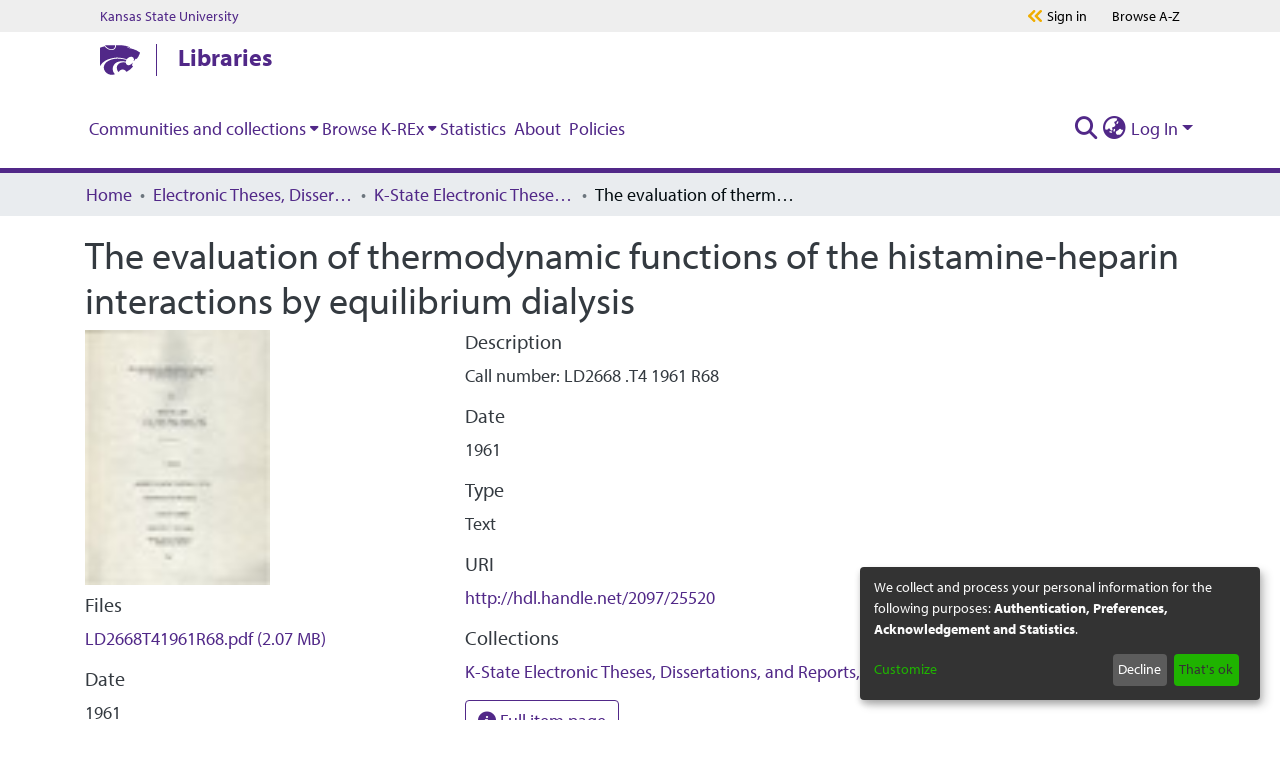

--- FILE ---
content_type: text/html; charset=utf-8
request_url: https://krex.k-state.edu/items/5fafad4c-b91b-4cfd-927f-ef96e4855c22
body_size: 74078
content:
<!DOCTYPE html><html lang="en"><head>
  <meta charset="UTF-8">
  <base href="/">
  <title>The evaluation of thermodynamic functions of the histamine-heparin interactions by equilibrium dialysis</title>
  <meta name="viewport" content="width=device-width,minimum-scale=1">
  <meta http-equiv="cache-control" content="no-store">
<link rel="stylesheet" href="styles.e382c7dd35ca1222.css" media="print" onload="this.media='all'"><noscript><link rel="stylesheet" href="styles.e382c7dd35ca1222.css"></noscript><link rel="stylesheet" type="text/css" class="theme-css" href="krex-theme.css"><meta name="Generator" content="DSpace 7.6.2"><meta name="title" content="The evaluation of thermodynamic functions of the histamine-heparin interactions by equilibrium dialysis"><meta name="citation_title" content="The evaluation of thermodynamic functions of the histamine-heparin interactions by equilibrium dialysis"><meta name="citation_author" content="Rose, Wayne Burl."><meta name="citation_publication_date" content="1961"><meta name="citation_abstract_html_url" content="http://hdl.handle.net/2097/25520"><style ng-transition="dspace-angular">#skip-to-main-content[_ngcontent-sc215]{position:absolute;top:-40px;left:0;opacity:0;transition:opacity .3s;z-index:calc(var(--ds-nav-z-index) + 1);border-top-left-radius:0;border-top-right-radius:0;border-bottom-left-radius:0}#skip-to-main-content[_ngcontent-sc215]:focus{opacity:1;top:0}</style><style ng-transition="dspace-angular">.notifications-wrapper{z-index:var(--bs-zindex-popover);text-align:right;overflow-wrap:break-word;word-wrap:break-word;-ms-word-break:break-all;word-break:break-all;word-break:break-word;-webkit-hyphens:auto;hyphens:auto}.notifications-wrapper .notification{display:block}.notifications-wrapper.left{left:0}.notifications-wrapper.top{top:0}.notifications-wrapper.right{right:0}.notifications-wrapper.bottom{bottom:0}.notifications-wrapper.center{left:50%;transform:translate(-50%)}.notifications-wrapper.middle{top:50%;transform:translateY(-50%)}.notifications-wrapper.middle.center{transform:translate(-50%,-50%)}@media screen and (max-width: 576px){.notifications-wrapper{width:auto;left:0;right:0}}
</style><style ng-transition="dspace-angular">[_nghost-sc484]{--ds-header-navbar-border-bottom-style: solid var(--ds-header-navbar-border-bottom-height) var(--ds-header-navbar-border-bottom-color);--ds-expandable-navbar-border-top-style: solid var(--ds-expandable-navbar-border-top-height) var(--ds-expandable-navbar-border-top-color);--ds-expandable-navbar-height: calc(100vh - var(--ds-header-height))}[_nghost-sc484]   div#header-navbar-wrapper[_ngcontent-sc484]{position:relative;border-bottom:var(--ds-header-navbar-border-bottom-style)}[_nghost-sc484]   div#header-navbar-wrapper[_ngcontent-sc484]   div#mobile-navbar-wrapper[_ngcontent-sc484]{width:100%;background-color:var(--ds-expandable-navbar-bg);position:absolute;z-index:var(--ds-nav-z-index);overflow:hidden}[_nghost-sc484]   div#header-navbar-wrapper[_ngcontent-sc484]   div#mobile-navbar-wrapper[_ngcontent-sc484]   nav#collapsible-mobile-navbar[_ngcontent-sc484]{min-height:var(--ds-expandable-navbar-height);height:auto;border-bottom:var(--ds-header-navbar-border-bottom-style)}[_nghost-sc484]     .ds-menu-item, [_nghost-sc484]     .ds-menu-toggler-wrapper{white-space:nowrap;text-decoration:none}[_nghost-sc484]     nav#desktop-navbar #main-site-navigation .ds-menu-item-wrapper, [_nghost-sc484]     nav#desktop-navbar #main-site-navigation .ds-menu-item, [_nghost-sc484]     nav#desktop-navbar #main-site-navigation .ds-menu-toggler-wrapper{display:flex;align-items:center;height:100%}[_nghost-sc484]     nav#desktop-navbar #main-site-navigation .ds-menu-item{padding:var(--ds-navbar-item-vertical-padding) var(--ds-navbar-item-horizontal-padding)}[_nghost-sc484]     nav#desktop-navbar #main-site-navigation .ds-menu-item, [_nghost-sc484]     nav#desktop-navbar #main-site-navigation .ds-menu-toggler-wrapper{color:var(--ds-navbar-link-color)!important}[_nghost-sc484]     nav#desktop-navbar #main-site-navigation .ds-menu-item:hover, [_nghost-sc484]     nav#desktop-navbar #main-site-navigation .ds-menu-item:focus, [_nghost-sc484]     nav#desktop-navbar #main-site-navigation .ds-menu-toggler-wrapper:hover, [_nghost-sc484]     nav#desktop-navbar #main-site-navigation .ds-menu-toggler-wrapper:focus{color:var(--ds-navbar-link-color-hover)!important}[_nghost-sc484]     nav#desktop-navbar #main-site-navigation .dropdown-menu .ds-menu-item{padding:var(--ds-navbar-dropdown-item-vertical-padding) var(--ds-navbar-dropdown-item-horizontal-padding)}[_nghost-sc484]     nav#collapsible-mobile-navbar{border-top:var(--ds-expandable-navbar-border-top-style);padding-top:var(--ds-expandable-navbar-padding-top)}[_nghost-sc484]     nav#collapsible-mobile-navbar #main-site-navigation .ds-menu-item{padding:var(--ds-expandable-navbar-item-vertical-padding) 0}</style><style ng-transition="dspace-angular">[_nghost-sc486]   footer[_ngcontent-sc486]{background-color:var(--ds-footer-bg);text-align:center;z-index:var(--ds-footer-z-index);border-top:var(--ds-footer-border);padding:var(--ds-footer-padding)}[_nghost-sc486]   footer[_ngcontent-sc486]   p[_ngcontent-sc486]{margin:0}[_nghost-sc486]   footer[_ngcontent-sc486]   div[_ngcontent-sc486] > img[_ngcontent-sc486]{height:var(--ds-footer-logo-height)}[_nghost-sc486]   footer[_ngcontent-sc486]   .top-footer[_ngcontent-sc486]{background-color:var(--ds-top-footer-bg);padding:var(--ds-footer-padding);margin:calc(var(--ds-footer-padding) * -1)}[_nghost-sc486]   footer[_ngcontent-sc486]   .bottom-footer[_ngcontent-sc486]   ul[_ngcontent-sc486]   li[_ngcontent-sc486]{display:inline-flex}[_nghost-sc486]   footer[_ngcontent-sc486]   .bottom-footer[_ngcontent-sc486]   ul[_ngcontent-sc486]   li[_ngcontent-sc486]   a[_ngcontent-sc486], [_nghost-sc486]   footer[_ngcontent-sc486]   .bottom-footer[_ngcontent-sc486]   ul[_ngcontent-sc486]   li[_ngcontent-sc486]   .btn-link[_ngcontent-sc486]{padding:0 calc(var(--bs-spacer) / 2);color:inherit;font-size:.875em}[_nghost-sc486]   footer[_ngcontent-sc486]   .bottom-footer[_ngcontent-sc486]   ul[_ngcontent-sc486]   li[_ngcontent-sc486]   a[_ngcontent-sc486]:focus, [_nghost-sc486]   footer[_ngcontent-sc486]   .bottom-footer[_ngcontent-sc486]   ul[_ngcontent-sc486]   li[_ngcontent-sc486]   .btn-link[_ngcontent-sc486]:focus{box-shadow:none;text-decoration:underline}[_nghost-sc486]   footer[_ngcontent-sc486]   .bottom-footer[_ngcontent-sc486]   ul[_ngcontent-sc486]   li[_ngcontent-sc486]   a.focus-visible[_ngcontent-sc486], [_nghost-sc486]   footer[_ngcontent-sc486]   .bottom-footer[_ngcontent-sc486]   ul[_ngcontent-sc486]   li[_ngcontent-sc486]   .btn-link.focus-visible[_ngcontent-sc486]{box-shadow:0 0 0 .2rem #ffffff80}[_nghost-sc486]   footer[_ngcontent-sc486]   .bottom-footer[_ngcontent-sc486]   ul[_ngcontent-sc486]   li[_ngcontent-sc486]   a[_ngcontent-sc486]:focus-visible, [_nghost-sc486]   footer[_ngcontent-sc486]   .bottom-footer[_ngcontent-sc486]   ul[_ngcontent-sc486]   li[_ngcontent-sc486]   .btn-link[_ngcontent-sc486]:focus-visible{box-shadow:0 0 0 .2rem #ffffff80}[_nghost-sc486]   footer[_ngcontent-sc486]   .bottom-footer[_ngcontent-sc486]   ul[_ngcontent-sc486]   li[_ngcontent-sc486]:not(:last-child):after{content:"";border-right:1px var(--bs-secondary) solid}</style><style ng-transition="dspace-angular">.footer-ksu[_ngcontent-sc485]{width:100%;background-color:#e0e0e0;padding-top:20px;padding-bottom:16px}.footer-ksu[_ngcontent-sc485]   .footer-ksu__inner[_ngcontent-sc485]{position:relative;display:flex;flex-direction:column;align-items:center;height:100%;justify-content:center}@media (min-width: 768px){.footer-ksu[_ngcontent-sc485]   .footer-ksu__inner[_ngcontent-sc485]{flex-direction:row}}.footer-ksu[_ngcontent-sc485]   .footer-ksu__logo[_ngcontent-sc485]{margin-bottom:12px}.footer-ksu[_ngcontent-sc485]   .footer-ksu__logo[_ngcontent-sc485] > img[_ngcontent-sc485]{width:250px}@media (min-width: 768px){.footer-ksu[_ngcontent-sc485]   .footer-ksu__logo[_ngcontent-sc485]{margin-right:72px}}@media (min-width: 1024px){.footer-ksu[_ngcontent-sc485]   .footer-ksu__logo[_ngcontent-sc485]{margin-right:30px}}.footer-ksu[_ngcontent-sc485]   .footer-ksu__menu-container[_ngcontent-sc485]{display:flex;flex-direction:column;margin-top:20px;min-width:250px}@media (min-width: 1024px){.footer-ksu[_ngcontent-sc485]   .footer-ksu__menu-container[_ngcontent-sc485]{margin-top:0}}.footer-ksu[_ngcontent-sc485]   .footer-ksu__menu[_ngcontent-sc485]{list-style:none;margin-left:0;margin-bottom:16px;margin-right:auto}@media (min-width: 1024px){.footer-ksu[_ngcontent-sc485]   .footer-ksu__menu[_ngcontent-sc485]{margin-bottom:8px}}@media (min-width: 1024px){.footer-ksu[_ngcontent-sc485]   .footer-ksu__menu-item[_ngcontent-sc485]{display:inline-block;padding-left:16px;border-right:1px solid #000;padding-right:16px}.footer-ksu[_ngcontent-sc485]   .footer-ksu__menu-item[_ngcontent-sc485]:first-child{padding-left:0}.footer-ksu[_ngcontent-sc485]   .footer-ksu__menu-item[_ngcontent-sc485]:last-child{padding-right:16px;border-right:none}}.footer-ksu[_ngcontent-sc485]   .footer-ksu__menu-link[_ngcontent-sc485]{color:#000;font-size:16px;line-height:24px}.footer-ksu[_ngcontent-sc485]   .footer-ksu__menu-link[_ngcontent-sc485]:active, .footer-ksu[_ngcontent-sc485]   .footer-ksu__menu-link[_ngcontent-sc485]:focus, .footer-ksu[_ngcontent-sc485]   .footer-ksu__menu-link[_ngcontent-sc485]:link, .footer-ksu[_ngcontent-sc485]   .footer-ksu__menu-link[_ngcontent-sc485]:visited{color:#000;text-decoration:none}.footer-ksu[_ngcontent-sc485]   .footer-ksu__menu-link[_ngcontent-sc485]:hover{color:#000;text-decoration:underline}.footer-ksu[_ngcontent-sc485]   .footer-ksu__menu-link[_ngcontent-sc485]   .degree-stats[_ngcontent-sc485]{width:140px;height:auto;vertical-align:baseline}.global-footer__container[_ngcontent-sc485]{width:100%;padding:2.5rem 1.25rem;position:relative;background-position:center center;opacity:1;z-index:1;background-color:#512888}.global-footer__container[_ngcontent-sc485]:before{content:"";background-image:url(/assets/krex/images/1200px-Kansas_State_University_seal.png);background-repeat:no-repeat;background-position:center center;background-size:cover;opacity:.05;inset:0;position:absolute;z-index:-1}@media print,screen and (min-width: 64em){.global-footer__container[_ngcontent-sc485]{height:24.0625rem;padding:6.25rem}}.global-footer__inner[_ngcontent-sc485]{display:flex;text-align:center;justify-content:center;align-content:center;flex-direction:column}@media print,screen and (min-width: 64em){.global-footer__inner[_ngcontent-sc485]{text-align:left;justify-content:space-around;flex-direction:row}}.global-footer__inner[_ngcontent-sc485]   p[_ngcontent-sc485]{color:#fff;margin:0;font-size:1.25rem;line-height:1.75rem}.global-footer__left[_ngcontent-sc485], .global-footer__right[_ngcontent-sc485]{justify-content:center}.global-footer__right[_ngcontent-sc485]{margin-top:2.5rem}@media print,screen and (min-width: 64em){.global-footer__right[_ngcontent-sc485]{margin-top:0}}.global-footer__right[_ngcontent-sc485]   p[_ngcontent-sc485]:first-child{margin-bottom:2.25rem}.global-footer__large-text[_ngcontent-sc485]{font-weight:700;text-transform:uppercase}.global-footer__divider[_ngcontent-sc485]{display:none;margin:0 1.25rem;color:#fff;font-size:1.125rem;line-height:1.75rem}@media print,screen and (min-width: 48em){.global-footer__divider[_ngcontent-sc485]{display:inline-block}}.global-footer__address-link[_ngcontent-sc485]{display:block;color:#fff}.global-footer__address-link[_ngcontent-sc485]:active, .global-footer__address-link[_ngcontent-sc485]:focus, .global-footer__address-link[_ngcontent-sc485]:link, .global-footer__address-link[_ngcontent-sc485]:visited{color:#fff;text-decoration:none}.global-footer__address-link[_ngcontent-sc485]:focus{outline:.0625rem solid #fff}.global-footer__address-link[_ngcontent-sc485]:hover{color:#fff}@media print,screen and (min-width: 48em){.global-footer__address-link[_ngcontent-sc485]{display:inline-block}}.footer-links[_ngcontent-sc485]{display:flex;margin-bottom:2.5rem;justify-content:center;flex-wrap:nowrap;align-items:center}@media print,screen and (min-width: 64em){.footer-links[_ngcontent-sc485]{margin-bottom:1.25rem}}.footer-links__link-container[_ngcontent-sc485]{display:inline-block;width:3.75rem;height:3.75rem}.footer-links__link-container[_ngcontent-sc485]:not(:first-child){margin-left:1.25rem}@media print,screen and (min-width: 48em){.footer-links__link-container[_ngcontent-sc485]{width:4.375rem;height:4.375rem}.footer-links__link-container[_ngcontent-sc485]:not(:first-child){margin-left:2.375rem}}.footer-links__link[_ngcontent-sc485]{display:flex;width:100%;height:100%;background-color:#0000;border-color:#f0ad00;border-width:.125rem;border-style:solid;border-radius:50%;padding:.9375rem;justify-content:center;align-items:center;transition:background-color .2s linear,border-color .2s linear}.footer-links__link[_ngcontent-sc485]:active, .footer-links__link[_ngcontent-sc485]:link, .footer-links__link[_ngcontent-sc485]:visited{text-decoration:none}.footer-links__link[_ngcontent-sc485]:focus, .footer-links__link[_ngcontent-sc485]:hover{text-decoration:none;border-color:#fff;background-color:#fff;outline:0}.footer-links__link[_ngcontent-sc485]:focus   svg[_ngcontent-sc485], .footer-links__link[_ngcontent-sc485]:hover   svg[_ngcontent-sc485]{fill:#512888}.footer-links__link[_ngcontent-sc485]   svg[_ngcontent-sc485]{width:2.125rem;height:2.125rem;fill:#fff;transition:fill .2s linear}[hidden][_ngcontent-sc485]{display:none}.programs-grid[_ngcontent-sc485]   .link-button[_ngcontent-sc485]{color:#fff;margin-bottom:1.25rem}.programs-grid[_ngcontent-sc485]   .link-button[_ngcontent-sc485]:active, .programs-grid[_ngcontent-sc485]   .link-button[_ngcontent-sc485]:focus, .programs-grid[_ngcontent-sc485]   .link-button[_ngcontent-sc485]:link, .programs-grid[_ngcontent-sc485]   .link-button[_ngcontent-sc485]:visited{color:#fff}.programs-grid[_ngcontent-sc485]   .link-button[_ngcontent-sc485]:hover{color:#fff}.link-button[_ngcontent-sc485]{color:#512888;font-family:myriad-pro,Open Sans,Helvetica,Arial,sans-serif;font-weight:700;font-style:normal;font-size:1.25rem;line-height:1.5rem}.link-button[_ngcontent-sc485]:active, .link-button[_ngcontent-sc485]:focus, .link-button[_ngcontent-sc485]:hover, .link-button[_ngcontent-sc485]:link, .link-button[_ngcontent-sc485]:visited{color:#512888;text-decoration:none}.link-button[_ngcontent-sc485]:focus   svg[_ngcontent-sc485], .link-button[_ngcontent-sc485]:hover   svg[_ngcontent-sc485]{margin-left:.9375rem}.link-button[_ngcontent-sc485]   svg[_ngcontent-sc485]{fill:#f0ad00;width:.75rem;height:.75rem;transform:rotate(0);margin-left:.3125rem;transition:margin-left .2s linear}.brei-icon[_ngcontent-sc485]{fill:#fff}#main-menu[_ngcontent-sc485]   .navbar-nav[_ngcontent-sc485] > li[_ngcontent-sc485] > a[_ngcontent-sc485]:focus{text-decoration:none;border-bottom:4px solid #825eb9}#ksu-search-block[_ngcontent-sc485]   a[_ngcontent-sc485]:link, #ksu-search-block[_ngcontent-sc485]   a[_ngcontent-sc485]:visited, #ksu-footer-links[_ngcontent-sc485]   li[_ngcontent-sc485]   a[_ngcontent-sc485], #ksu-footer-links[_ngcontent-sc485]   li[_ngcontent-sc485]   a[_ngcontent-sc485]:link{color:#fff;text-decoration:none}#ksu-footer-addr[_ngcontent-sc485]   a[_ngcontent-sc485], #ksu-footer-addr[_ngcontent-sc485]   a[_ngcontent-sc485]:link, #ksu-footer-addr[_ngcontent-sc485]   a[_ngcontent-sc485]:visited, #ksu-footer-line2[_ngcontent-sc485] > li[_ngcontent-sc485] > a[_ngcontent-sc485], #ksu-footer-line2[_ngcontent-sc485] > li[_ngcontent-sc485] > a[_ngcontent-sc485]:link, #ksu-footer-line2[_ngcontent-sc485] > li[_ngcontent-sc485] > a[_ngcontent-sc485]:visited{color:#fff;text-decoration:none}a[_ngcontent-sc485]:link, a[_ngcontent-sc485]:visited, a[_ngcontent-sc485]:hover, a[_ngcontent-sc485]:active, a[_ngcontent-sc485]:focus{color:#512888}h2[_ngcontent-sc485]   a[_ngcontent-sc485]:link{font-size:1.5em!important}h3[_ngcontent-sc485]   a[_ngcontent-sc485]:link{font-size:1.125em!important}h4[_ngcontent-sc485]   a[_ngcontent-sc485]:link{font-size:1em!important}h5[_ngcontent-sc485]   a[_ngcontent-sc485]:link{font-size:.875em!important}h6[_ngcontent-sc485]   a[_ngcontent-sc485]:link{font-size:.7em!important}a[_ngcontent-sc485]:link{text-decoration:none}.ksul-guide-label[_ngcontent-sc485]{text-align:right;font-size:1.3rem;font-style:italic;padding-right:.5rem;color:#fff;background-color:#512888}.s-lib-box-content[_ngcontent-sc485]   a[_ngcontent-sc485]{color:#512888!important;font-weight:700!important;font-family:myriad-pro,Open Sans,Helvetica,Arial,sans-serif!important}.s-lib-box-content[_ngcontent-sc485]   a[_ngcontent-sc485]   span[_ngcontent-sc485]{color:#512888!important}.s-lib-box[_ngcontent-sc485]   .s-lib-box-title[_ngcontent-sc485]{font-size:1.5rem!important}.s-lib-box[_ngcontent-sc485]   .s-lib-box-title[_ngcontent-sc485]{text-align:left;border-bottom:3px solid #d1d1c9;padding-left:0;display:block;margin-left:0;margin-right:0;font-weight:700;background-color:#fff;color:#512888}.s-lg-tabs-side[_ngcontent-sc485]   .s-lib-box-container[_ngcontent-sc485]{padding:.5rem;border:#d3d3d3 solid .9rem;border-radius:3px}.unit-bar[_ngcontent-sc485]{position:relative;z-index:99;color:#512888;background-color:#fff;font-size:1.5rem;padding:0 1.25rem}@media print,screen and (min-width: 64em){.unit-bar[_ngcontent-sc485]{padding-left:1.875rem;padding-right:1.875rem}}@media screen and (min-width: 75em){.unit-bar[_ngcontent-sc485]{padding-left:6.25rem;padding-right:6.25rem}}.unit-bar.dark[_ngcontent-sc485]{background-color:#512888;color:#fff}.unit-bar__container[_ngcontent-sc485]{position:relative;display:flex;align-items:center;height:3.5rem}.unit-bar__link[_ngcontent-sc485], .unit-bar__link[_ngcontent-sc485]:active, .unit-bar__link[_ngcontent-sc485]:focus, .unit-bar__link[_ngcontent-sc485]:hover, .unit-bar__link[_ngcontent-sc485]:link, .unit-bar__link[_ngcontent-sc485]:visited{text-decoration:none;color:currentColor;padding:5px;max-height:3.5rem}.unit-bar__link[_ngcontent-sc485]:focus{outline:5px solid #f0ad00}.unit-bar__logo[_ngcontent-sc485]{margin-right:1rem;line-height:0}.unit-bar__logo[_ngcontent-sc485] > a[_ngcontent-sc485]{padding-left:0}.unit-bar__logo[_ngcontent-sc485]   svg[_ngcontent-sc485]{display:block;width:2.5rem;height:2rem}.unit-bar__bar[_ngcontent-sc485]{position:relative;border-left:1.4px solid currentColor;margin-right:1rem;height:2rem;vertical-align:middle}.unit-bar__name[_ngcontent-sc485]{position:relative;margin-right:85px;font-weight:700;flex:1;line-height:0}.unit-bar__name[_ngcontent-sc485] > a[_ngcontent-sc485]:link{position:relative;top:-3px;overflow:hidden;text-overflow:ellipsis;line-height:1;display:-webkit-box;-webkit-line-clamp:2;-webkit-box-orient:vertical}.unit-bar__menu-buttons[_ngcontent-sc485]{position:absolute;top:0;right:0;display:flex;width:5.125rem;height:100%;justify-content:center;align-items:center;background-color:#512888}@media print,screen and (min-width: 64em){.unit-bar__menu-buttons[_ngcontent-sc485]{display:none}}.unit-bar__menu-buttons[_ngcontent-sc485]   svg[_ngcontent-sc485]{width:2.375rem;height:2.375rem;fill:#fff}.unit-bar__menu-buttons[_ngcontent-sc485]   .brei-icon-close[_ngcontent-sc485], .js-menu-open[_ngcontent-sc485]   .unit-bar__menu-buttons[_ngcontent-sc485]   .brei-icon-menu[_ngcontent-sc485]{display:none}.js-menu-open[_ngcontent-sc485]   .unit-bar__menu-buttons[_ngcontent-sc485]   .brei-icon-close[_ngcontent-sc485]{display:block}</style><style ng-transition="dspace-angular">[_nghost-sc202]{position:fixed;left:0;top:0;z-index:var(--ds-sidebar-z-index)}[_nghost-sc202]   nav#admin-sidebar[_ngcontent-sc202]{max-width:var(--ds-admin-sidebar-fixed-element-width);display:flex;flex-direction:column;flex-wrap:nowrap}[_nghost-sc202]   nav#admin-sidebar[_ngcontent-sc202]   div#sidebar-top-level-items-container[_ngcontent-sc202]{flex:1 1 auto;overflow-x:hidden;overflow-y:auto}[_nghost-sc202]   nav#admin-sidebar[_ngcontent-sc202]   div#sidebar-top-level-items-container[_ngcontent-sc202]::-webkit-scrollbar{width:var(--ds-dark-scrollbar-width);height:3px}[_nghost-sc202]   nav#admin-sidebar[_ngcontent-sc202]   div#sidebar-top-level-items-container[_ngcontent-sc202]::-webkit-scrollbar-button{background-color:var(--ds-dark-scrollbar-bg)}[_nghost-sc202]   nav#admin-sidebar[_ngcontent-sc202]   div#sidebar-top-level-items-container[_ngcontent-sc202]::-webkit-scrollbar-track{background-color:var(--ds-dark-scrollbar-alt-bg)}[_nghost-sc202]   nav#admin-sidebar[_ngcontent-sc202]   div#sidebar-top-level-items-container[_ngcontent-sc202]::-webkit-scrollbar-track-piece{background-color:var(--ds-dark-scrollbar-bg)}[_nghost-sc202]   nav#admin-sidebar[_ngcontent-sc202]   div#sidebar-top-level-items-container[_ngcontent-sc202]::-webkit-scrollbar-thumb{height:50px;background-color:var(--ds-dark-scrollbar-fg);border-radius:3px}[_nghost-sc202]   nav#admin-sidebar[_ngcontent-sc202]   div#sidebar-top-level-items-container[_ngcontent-sc202]::-webkit-scrollbar-corner{background-color:var(--ds-dark-scrollbar-alt-bg)}[_nghost-sc202]   nav#admin-sidebar[_ngcontent-sc202]   div#sidebar-top-level-items-container[_ngcontent-sc202]::-webkit-resizer{background-color:var(--ds-dark-scrollbar-bg)}[_nghost-sc202]   nav#admin-sidebar[_ngcontent-sc202]   img#admin-sidebar-logo[_ngcontent-sc202]{height:var(--ds-admin-sidebar-logo-height)}[_nghost-sc202]   nav#admin-sidebar[_ngcontent-sc202]     .sidebar-full-width-container{width:100%;padding-left:0;padding-right:0;margin-left:0;margin-right:0}[_nghost-sc202]   nav#admin-sidebar[_ngcontent-sc202]     .sidebar-item{padding-top:var(--ds-admin-sidebar-item-padding);padding-bottom:var(--ds-admin-sidebar-item-padding)}[_nghost-sc202]   nav#admin-sidebar[_ngcontent-sc202]     .sidebar-section-wrapper{display:flex;flex-direction:row;flex-wrap:nowrap;align-items:stretch}[_nghost-sc202]   nav#admin-sidebar[_ngcontent-sc202]     .sidebar-section-wrapper>.sidebar-fixed-element-wrapper{min-width:var(--ds-admin-sidebar-fixed-element-width);flex:1 1 auto;display:flex;flex-direction:row;justify-content:center;align-items:center}[_nghost-sc202]   nav#admin-sidebar[_ngcontent-sc202]     .sidebar-section-wrapper>.sidebar-collapsible-element-outer-wrapper{display:flex;flex-wrap:wrap;justify-content:flex-end;max-width:calc(100% - var(--ds-admin-sidebar-fixed-element-width));padding-left:var(--ds-dark-scrollbar-width);overflow-x:hidden}[_nghost-sc202]   nav#admin-sidebar[_ngcontent-sc202]     .sidebar-section-wrapper>.sidebar-collapsible-element-outer-wrapper>.sidebar-collapsible-element-inner-wrapper{min-width:calc(var(--ds-admin-sidebar-collapsible-element-width) - var(--ds-dark-scrollbar-width));height:100%;padding-right:var(--ds-admin-sidebar-item-padding)}[_nghost-sc202]   nav#admin-sidebar[_ngcontent-sc202]{background-color:var(--ds-admin-sidebar-bg)}[_nghost-sc202]   nav#admin-sidebar[_ngcontent-sc202]    {color:#fff}[_nghost-sc202]   nav#admin-sidebar[_ngcontent-sc202]     a{color:var(--ds-admin-sidebar-link-color);text-decoration:none}[_nghost-sc202]   nav#admin-sidebar[_ngcontent-sc202]     a:hover, [_nghost-sc202]   nav#admin-sidebar[_ngcontent-sc202]     a:focus{color:var(--ds-admin-sidebar-link-hover-color)}[_nghost-sc202]   nav#admin-sidebar[_ngcontent-sc202]   div#sidebar-header-container[_ngcontent-sc202]{background-color:var(--ds-admin-sidebar-header-bg)}[_nghost-sc202]   nav#admin-sidebar[_ngcontent-sc202]   div#sidebar-header-container[_ngcontent-sc202]   .sidebar-fixed-element-wrapper[_ngcontent-sc202]{background-color:var(--ds-admin-sidebar-header-bg)}</style><style ng-transition="dspace-angular">@media (max-width: 991.98px){.container[_ngcontent-sc268]{width:100%;max-width:none}}</style><style ng-transition="dspace-angular">@charset "UTF-8";.nav-breadcrumb[_ngcontent-sc209]{background-color:var(--ds-breadcrumb-bg)}.breadcrumb[_ngcontent-sc209]{border-radius:0;padding-bottom:calc(var(--ds-content-spacing) / 2);padding-top:calc(var(--ds-content-spacing) / 2);background-color:var(--ds-breadcrumb-bg)}li.breadcrumb-item[_ngcontent-sc209]{display:flex}.breadcrumb-item-limiter[_ngcontent-sc209]{display:inline-block;max-width:var(--ds-breadcrumb-max-length)}.breadcrumb-item-limiter[_ngcontent-sc209] > *[_ngcontent-sc209]{max-width:100%;display:block}li.breadcrumb-item[_ngcontent-sc209]   a[_ngcontent-sc209]{color:var(--ds-breadcrumb-link-color)}li.breadcrumb-item.active[_ngcontent-sc209]{color:var(--ds-breadcrumb-link-active-color)}.breadcrumb-item[_ngcontent-sc209] + .breadcrumb-item[_ngcontent-sc209]:before{content:"\2022"!important}.breadcrumb-item[_ngcontent-sc209] + .breadcrumb-item[_ngcontent-sc209]:before{display:block}</style><style ng-transition="dspace-angular">[_nghost-sc266]{display:none}</style><style ng-transition="dspace-angular">.left-column[_ngcontent-sc264]{float:left;text-align:left}.right-column[_ngcontent-sc264]{float:right;text-align:right}</style><style ng-transition="dspace-angular">[_nghost-sc39]{width:100%}</style><style ng-transition="dspace-angular">[_nghost-sc161]   .simple-view-element[_ngcontent-sc161]{margin-bottom:15px}[_nghost-sc161]   .simple-view-element-header[_ngcontent-sc161]{font-size:1.25rem}</style><style ng-transition="dspace-angular">[_nghost-sc483]   #main-site-header[_ngcontent-sc483]{min-height:var(--ds-header-height);background-color:var(--ds-header-bg)}@media (min-width: 768px){[_nghost-sc483]   #main-site-header[_ngcontent-sc483]{height:var(--ds-header-height)}}[_nghost-sc483]   #main-site-header-container[_ngcontent-sc483]{min-height:var(--ds-header-height)}[_nghost-sc483]   img#header-logo[_ngcontent-sc483]{height:var(--ds-header-logo-height)}[_nghost-sc483]   button#navbar-toggler[_ngcontent-sc483]{color:var(--ds-header-icon-color)}[_nghost-sc483]   button#navbar-toggler[_ngcontent-sc483]:hover, [_nghost-sc483]   button#navbar-toggler[_ngcontent-sc483]:focus{color:var(--ds-header-icon-color-hover)}</style><style ng-transition="dspace-angular">@media print,screen and (min-width: 40em){.reveal[_ngcontent-sc482], .reveal.large[_ngcontent-sc482], .reveal.small[_ngcontent-sc482], .reveal.tiny[_ngcontent-sc482]{right:auto;left:auto;margin:0 auto}}.container[_ngcontent-sc482]{width:100%}html[_ngcontent-sc482]{box-sizing:border-box;font-size:100%;line-height:1.15;-webkit-text-size-adjust:100%}body[_ngcontent-sc482]{font-family:myriad-pro,Open Sans,Helvetica,Arial,sans-serif;font-weight:400;font-style:normal;font-size:16px;color:#333;line-height:1.625em;padding:0}body[_ngcontent-sc482]   *[_ngcontent-sc482]{background-color:#0000;background-position:top center;background-repeat:no-repeat;word-break:break-word;word-wrap:break-word;box-sizing:border-box}.s-lib-side-borders[_ngcontent-sc482]{width:100%;max-width:87.25rem;margin:0 auto}@media only screen and (max-width: 1440px){.s-lib-side-borders[_ngcontent-sc482]{max-width:77rem}}@media only screen and (max-width: 1024px){.s-lib-side-borders[_ngcontent-sc482]{max-width:55rem}}@media only screen and (max-width: 768px){.s-lib-side-borders[_ngcontent-sc482]{max-width:40rem}}@media only screen and (max-width: 425px){.s-lib-side-borders[_ngcontent-sc482]{max-width:22rem}body[_ngcontent-sc482]   *[_ngcontent-sc482]{word-break:normal;word-wrap:normal}}@media only screen and (max-width: 375px){.s-lib-side-borders[_ngcontent-sc482]{max-width:20rem}body[_ngcontent-sc482]   *[_ngcontent-sc482]{word-break:normal;word-wrap:normal}}@media only screen and (max-width: 320px){.s-lib-side-borders[_ngcontent-sc482]{max-width:17rem}body[_ngcontent-sc482]   *[_ngcontent-sc482]{word-break:normal;word-wrap:normal}}.s-lib-profile-email[_ngcontent-sc482]   .label-info[_ngcontent-sc482]{background-color:#fff;box-shadow:3px 3px 3px}.s-lib-profile-email[_ngcontent-sc482]   .label-info[href][_ngcontent-sc482]:hover{color:#fff!important}.s-lib-profile-email[_ngcontent-sc482]   .label-info[href][_ngcontent-sc482]:hover{background-color:#512888}.s-lib-profile-email[_ngcontent-sc482]   .label-info[href][_ngcontent-sc482]:focus{background-color:#512888;color:#fff}#s-lg-az-reset.btn.btn-default.btn-sm.s-lib-hide[_ngcontent-sc482]{background-color:#edaf11}.hf-body[_ngcontent-sc482]{font-family:myriad-pro,Open Sans,Helvetica,Arial,sans-serif;font-weight:400;font-style:normal;overflow-x:hidden;font-size:1.25rem;line-height:1.875;-webkit-font-smoothing:antialiased;-moz-osx-font-smoothing:grayscale;background:#fff;color:#000}button[_ngcontent-sc482], html[_ngcontent-sc482], input[_ngcontent-sc482], select[_ngcontent-sc482], textarea[_ngcontent-sc482]{color:#222}div[_ngcontent-sc482]{display:block}nav[_ngcontent-sc482]{display:block}p[_ngcontent-sc482], li[_ngcontent-sc482], ul[_ngcontent-sc482], ol[_ngcontent-sc482]{font-size:20px;line-height:32px}a[_ngcontent-sc482]:link{color:#512888;text-decoration:underline}a[_ngcontent-sc482]:link:focus{outline:.0625rem solid #000}a[_ngcontent-sc482]:link:focus, a[_ngcontent-sc482]:link:hover{color:#331958}a[_ngcontent-sc482]{line-height:inherit;color:#512888;text-decoration:none;cursor:pointer}.top-nav[_ngcontent-sc482]{position:relative;z-index:99;background-color:#eee;display:flex;font-size:.875rem;height:2rem;line-height:1rem;padding-left:1.25rem;padding-right:1.25rem;width:100%;font-family:myriad-pro,Open Sans,Helvetica,Arial,sans-serif}@media print,screen and (min-width: 64em){body[_ngcontent-sc482]   *[_ngcontent-sc482]{font-size:1.375rem;line-height:2}.top-nav[_ngcontent-sc482]{padding-left:1.875rem;padding-right:1.875rem}.scrolled[_ngcontent-sc482]   .top-nav[_ngcontent-sc482]{visibility:hidden;opacity:0}.level-container__padding[_ngcontent-sc482]{margin:0 1.875rem;padding-bottom:1.875rem}.campaign-landing[_ngcontent-sc482]   .level-container__padding[_ngcontent-sc482], .high-level[_ngcontent-sc482]   .level-container__padding[_ngcontent-sc482]{margin:3.125rem 1.875rem}.campaign-landing[_ngcontent-sc482]   .statistics__item[_ngcontent-sc482], .high-level[_ngcontent-sc482]   .statistics__item[_ngcontent-sc482]{padding:3.125rem}}@media screen and (min-width: 75em){.top-nav[_ngcontent-sc482]{padding-left:6.25rem;padding-right:6.25rem}.level-container__padding[_ngcontent-sc482]{margin:0 6.25rem;padding-bottom:6.25rem}.high-level[_ngcontent-sc482]   .level-container__padding[_ngcontent-sc482]{margin:3.125rem 6.25rem}.standard-level[_ngcontent-sc482]   .level-container__padding[_ngcontent-sc482]{margin:0 6.25rem;padding-bottom:3.125rem}.campaign-landing[_ngcontent-sc482]   .level-container__padding[_ngcontent-sc482]{margin:6.25rem;padding-bottom:3.125rem}.campaign-landing[_ngcontent-sc482]   .statistics__container[_ngcontent-sc482], .high-level[_ngcontent-sc482]   .statistics__container[_ngcontent-sc482]{margin:0 6.25rem -1.875rem}}@media screen and (min-width: 81.25em){.top-nav[_ngcontent-sc482]{display:flex;visibility:visible;opacity:1;justify-content:space-between;transition:visibility .2s,opacity .2s linear}}.top-nav[_ngcontent-sc482]   a[_ngcontent-sc482]{color:#000;text-decoration:none}.top-nav[_ngcontent-sc482]   a[_ngcontent-sc482]:focus, .top-nav[_ngcontent-sc482]   a[_ngcontent-sc482]:hover{text-decoration:underline}.top-nav[_ngcontent-sc482]   a[_ngcontent-sc482]:focus{outline:.125rem solid #f0ad00}.top-nav[_ngcontent-sc482]   .ksu-name[_ngcontent-sc482]{color:#512888;flex:1;white-space:nowrap}.top-nav__inner[_ngcontent-sc482]{display:flex;align-items:center}.campaign-landing[_ngcontent-sc482]   .top-nav[_ngcontent-sc482]{display:none}.top-nav.expanded[_ngcontent-sc482]   .top-nav__menu[_ngcontent-sc482]{transform:scaleX(1)}.top-nav.expanded[_ngcontent-sc482]   .top-nav__menu-item[_ngcontent-sc482]{display:inline-block}.top-nav.expanded[_ngcontent-sc482]   .brei-icon-double-chevron[_ngcontent-sc482]{transform:rotate(180deg);margin-right:.75rem;margin-left:0}.top-nav.expanded[_ngcontent-sc482]   .top-nav__signin[_ngcontent-sc482]:hover   .brei-icon-double-chevron[_ngcontent-sc482]{margin-right:0;margin-left:.875rem}.top-nav.expanded[_ngcontent-sc482]   .ksu-name[_ngcontent-sc482]{visibility:hidden}@media (min-width: 1024px){.top-nav.expanded[_ngcontent-sc482]   .ksu-name[_ngcontent-sc482]{visibility:visible}}.top-nav[_ngcontent-sc482]   .logo[_ngcontent-sc482]{padding:0;max-width:17.5rem}.top-nav__container[_ngcontent-sc482]{position:relative;padding-left:1.875rem}.top-nav__menu-container[_ngcontent-sc482]{display:flex;width:100%;height:100%;margin-left:auto;max-width:none;justify-content:flex-end;align-items:center;opacity:1;transition:opacity .2s linear}.top-nav__menu[_ngcontent-sc482]{font-size:0;list-style:none;margin:0;overflow:hidden;transform:scaleX(0);transform-origin:right;transition:transform .2s ease-in}.top-nav__menu-item[_ngcontent-sc482]{display:inline-block;display:none;padding:.125rem}.top-nav__menu-item[_ngcontent-sc482]:not(:last-child){margin-right:.75rem;padding-right:.75rem;border-right:.0625rem solid #000}@media screen and (min-width: 90em){.top-nav__menu-item[_ngcontent-sc482]:not(:last-child){margin-right:1.25rem;padding-right:1.25rem}}.top-nav__signin[_ngcontent-sc482]{display:flex;width:5.5rem;min-width:4.6875rem;font-size:0;position:relative;flex-shrink:0;justify-content:flex-end;align-items:center}.top-nav__signin[_ngcontent-sc482]   svg[_ngcontent-sc482]{display:none}.top-nav__menu-link[_ngcontent-sc482]   span[_ngcontent-sc482]{display:none}@media print,screen and (min-width: 48em){.top-nav__signin[_ngcontent-sc482]   svg[_ngcontent-sc482]{display:block}.top-nav__menu-link[_ngcontent-sc482]   span[_ngcontent-sc482]{display:inline}.statistics__container[_ngcontent-sc482]{background-color:#0000;padding:0;flex-direction:row;justify-content:space-between;align-items:center}.campaign-landing[_ngcontent-sc482]   .statistics__container[_ngcontent-sc482], .high-level[_ngcontent-sc482]   .statistics__container[_ngcontent-sc482]{margin:0 1.875rem -1.875rem}}.top-nav__signin[_ngcontent-sc482]:hover   .brei-icon-double-chevron[_ngcontent-sc482]{margin-right:.5rem;margin-left:0}.top-nav__browse[_ngcontent-sc482]{margin-left:1.25rem}.top-nav__menu-link[_ngcontent-sc482]{color:#000;margin-left:.3125rem;font-size:.875rem;line-height:1rem;text-decoration:none}.top-nav__menu-link[_ngcontent-sc482]:active, .top-nav__menu-link[_ngcontent-sc482]:focus, .top-nav__menu-link[_ngcontent-sc482]:link{color:#000;text-decoration:none}.top-nav__menu-link[_ngcontent-sc482]:hover{color:#000}.top-nav[_ngcontent-sc482]   .brei-icon-double-chevron[_ngcontent-sc482]{width:.875rem;height:.875rem;margin-left:.9375rem;margin-right:0;fill:#f0ad00;transform:rotate(0);transition:transform .2s ease-in,margin-left .2s ease-in,margin-right .2s ease-in}.top-nav__search-zone[_ngcontent-sc482]{display:flex;width:4.0625rem;height:100%;padding:0;background-color:#0000;flex:1 0 auto;position:absolute;right:0;top:0;justify-content:flex-end;z-index:9;order:2;transition-property:background-color,width;transition-duration:.2s;transition-timing-function:linear}.top-nav__search-container[_ngcontent-sc482]{display:block;margin:0;padding:.125rem;position:absolute;top:0;right:0}.top-nav__search-box[_ngcontent-sc482]{width:2.875rem;height:2.875rem;margin-top:.125rem;background-color:#fff;border:.125rem solid #fff;border-radius:1.5rem;padding:.625rem 3.375rem .625rem 1.875rem;opacity:0;transition-property:opacity,width;transition-duration:.2s;transition-timing-function:linear}.top-nav__search-box[_ngcontent-sc482]   input[_ngcontent-sc482]{display:none;width:100%;padding:0;border:0;font-family:myriad-pro,Open Sans,Helvetica,Arial,sans-serif;font-weight:400;font-style:normal;font-size:1rem;line-height:1.5rem}.top-nav__search-label[_ngcontent-sc482]{display:none}.top-nav__search[_ngcontent-sc482]{display:flex;width:2.875rem;height:2.875rem;background-color:#0000;border:.125rem solid #f0ad00;border-radius:50%;position:relative;justify-content:center;align-items:center;transition:border .2s linear}.top-nav__search[_ngcontent-sc482]:active, .top-nav__search[_ngcontent-sc482]:focus, .top-nav__search[_ngcontent-sc482]:link, .top-nav__search[_ngcontent-sc482]:visited{text-decoration:none}.top-nav__search[_ngcontent-sc482]:focus{outline:.0625rem solid #000}.top-nav__search[_ngcontent-sc482]:hover{text-decoration:none}.top-nav__search[_ngcontent-sc482]   svg[_ngcontent-sc482]{width:1.25rem;height:1.25rem;fill:#512888}*[_ngcontent-sc482], [_ngcontent-sc482]:after, [_ngcontent-sc482]:before{box-sizing:inherit}[_ngcontent-sc482]::selection{background:#b3d4fc;text-shadow:none}.maxwidth[_ngcontent-sc482]{width:100%;max-width:87.25rem;margin:0 auto}h1[_ngcontent-sc482], h2[_ngcontent-sc482], h3[_ngcontent-sc482], h4[_ngcontent-sc482], h5[_ngcontent-sc482], h6[_ngcontent-sc482]{margin:5px 0;font-weight:inherit}h1[_ngcontent-sc482]{font-size:2em;color:#512888;margin:.67em 0;font-weight:700}h2[_ngcontent-sc482]{font-size:1.5em!important}h2[_ngcontent-sc482]{border-bottom:3px solid #d1d1c9;padding-left:0;display:block;margin:.83em 0;font-weight:700}h3[_ngcontent-sc482]{font-size:1.27em;margin:1em 0;font-weight:700;color:#333}h4[_ngcontent-sc482]{font-size:1.125em;font-weight:700;line-height:1.5em;color:#512888}h5[_ngcontent-sc482]{font-size:1em;line-height:1.2em;color:#000}h6[_ngcontent-sc482]{font-size:.875em;color:#333}.campaign-landing[_ngcontent-sc482]   .statistics[_ngcontent-sc482], .high-level[_ngcontent-sc482]   .statistics[_ngcontent-sc482]{margin:2rem 0 0;padding:0}.campaign-landing[_ngcontent-sc482]   .statistics__container[_ngcontent-sc482], .high-level[_ngcontent-sc482]   .statistics__container[_ngcontent-sc482]{width:auto;background-color:#fff;margin:0 1.25rem -1.875rem;padding:1.25rem;box-shadow:0 0 3.9375rem -.4375rem #a7a7a76e;z-index:9}.footer-ksu[_ngcontent-sc482]{width:100%;background-color:#e0e0e0;padding-top:20px;padding-bottom:16px}.footer-ksu[_ngcontent-sc482]   .footer-ksu__inner[_ngcontent-sc482]{position:relative;display:flex;flex-direction:column;align-items:center;height:100%;justify-content:center}@media (min-width: 768px){.footer-ksu[_ngcontent-sc482]   .footer-ksu__inner[_ngcontent-sc482]{flex-direction:row}}.footer-ksu[_ngcontent-sc482]   .footer-ksu__logo[_ngcontent-sc482]{margin-bottom:12px}.footer-ksu[_ngcontent-sc482]   .footer-ksu__logo[_ngcontent-sc482] > img[_ngcontent-sc482]{width:250px}@media (min-width: 768px){.footer-ksu[_ngcontent-sc482]   .footer-ksu__logo[_ngcontent-sc482]{margin-right:72px}}@media (min-width: 1024px){.footer-ksu[_ngcontent-sc482]   .footer-ksu__logo[_ngcontent-sc482]{margin-right:30px}}.footer-ksu[_ngcontent-sc482]   .footer-ksu__menu-container[_ngcontent-sc482]{display:flex;flex-direction:column;margin-top:20px;min-width:250px}@media (min-width: 1024px){.footer-ksu[_ngcontent-sc482]   .footer-ksu__menu-container[_ngcontent-sc482]{margin-top:0}}.footer-ksu[_ngcontent-sc482]   .footer-ksu__menu[_ngcontent-sc482]{list-style:none;margin-left:0;margin-bottom:16px;margin-right:auto}@media (min-width: 1024px){.footer-ksu[_ngcontent-sc482]   .footer-ksu__menu[_ngcontent-sc482]{margin-bottom:8px}}@media (min-width: 1024px){.footer-ksu[_ngcontent-sc482]   .footer-ksu__menu-item[_ngcontent-sc482]{display:inline-block;padding-left:16px;border-right:1px solid #000;padding-right:16px}.footer-ksu[_ngcontent-sc482]   .footer-ksu__menu-item[_ngcontent-sc482]:first-child{padding-left:0}.footer-ksu[_ngcontent-sc482]   .footer-ksu__menu-item[_ngcontent-sc482]:last-child{padding-right:16px;border-right:none}}.footer-ksu[_ngcontent-sc482]   .footer-ksu__menu-link[_ngcontent-sc482]{color:#000;font-size:16px;line-height:24px}.footer-ksu[_ngcontent-sc482]   .footer-ksu__menu-link[_ngcontent-sc482]:active, .footer-ksu[_ngcontent-sc482]   .footer-ksu__menu-link[_ngcontent-sc482]:focus, .footer-ksu[_ngcontent-sc482]   .footer-ksu__menu-link[_ngcontent-sc482]:link, .footer-ksu[_ngcontent-sc482]   .footer-ksu__menu-link[_ngcontent-sc482]:visited{color:#000;text-decoration:none}.footer-ksu[_ngcontent-sc482]   .footer-ksu__menu-link[_ngcontent-sc482]:hover{color:#000;text-decoration:underline}.footer-ksu[_ngcontent-sc482]   .footer-ksu__menu-link[_ngcontent-sc482]   .degree-stats[_ngcontent-sc482]{width:140px;height:auto;vertical-align:baseline}.global-footer__container[_ngcontent-sc482]{width:100%;padding:2.5rem 1.25rem;position:relative;background-position:center center;opacity:1;z-index:1;background-color:#512888}.global-footer__container[_ngcontent-sc482]:before{content:"";background-image:url(/assets/krex/images/1200px-Kansas_State_University_seal.png);background-repeat:no-repeat;background-position:center center;background-size:cover;opacity:.05;inset:0;position:absolute;z-index:-1}@media print,screen and (min-width: 64em){.global-footer__container[_ngcontent-sc482]{height:24.0625rem;padding:6.25rem}}.global-footer__inner[_ngcontent-sc482]{display:flex;text-align:center;justify-content:center;align-content:center;flex-direction:column}@media print,screen and (min-width: 64em){.global-footer__inner[_ngcontent-sc482]{text-align:left;justify-content:space-around;flex-direction:row}}.global-footer__inner[_ngcontent-sc482]   p[_ngcontent-sc482]{color:#fff;margin:0;font-size:1.25rem;line-height:1.75rem}.global-footer__left[_ngcontent-sc482], .global-footer__right[_ngcontent-sc482]{justify-content:center}.global-footer__right[_ngcontent-sc482]{margin-top:2.5rem}@media print,screen and (min-width: 64em){.global-footer__right[_ngcontent-sc482]{margin-top:0}}.global-footer__right[_ngcontent-sc482]   p[_ngcontent-sc482]:first-child{margin-bottom:2.25rem}.global-footer__large-text[_ngcontent-sc482]{font-weight:700;text-transform:uppercase}.global-footer__divider[_ngcontent-sc482]{display:none;margin:0 1.25rem;color:#fff;font-size:1.125rem;line-height:1.75rem}@media print,screen and (min-width: 48em){.global-footer__divider[_ngcontent-sc482]{display:inline-block}}.global-footer__address-link[_ngcontent-sc482]{display:block;color:#fff}.global-footer__address-link[_ngcontent-sc482]:active, .global-footer__address-link[_ngcontent-sc482]:focus, .global-footer__address-link[_ngcontent-sc482]:link, .global-footer__address-link[_ngcontent-sc482]:visited{color:#fff;text-decoration:none}.global-footer__address-link[_ngcontent-sc482]:focus{outline:.0625rem solid #fff}.global-footer__address-link[_ngcontent-sc482]:hover{color:#fff}@media print,screen and (min-width: 48em){.global-footer__address-link[_ngcontent-sc482]{display:inline-block}}.footer-links[_ngcontent-sc482]{display:flex;margin-bottom:2.5rem;justify-content:center;flex-wrap:nowrap;align-items:center}@media print,screen and (min-width: 64em){.footer-links[_ngcontent-sc482]{margin-bottom:1.25rem}}.footer-links__link-container[_ngcontent-sc482]{display:inline-block;width:3.75rem;height:3.75rem}.footer-links__link-container[_ngcontent-sc482]:not(:first-child){margin-left:1.25rem}@media print,screen and (min-width: 48em){.footer-links__link-container[_ngcontent-sc482]{width:4.375rem;height:4.375rem}.footer-links__link-container[_ngcontent-sc482]:not(:first-child){margin-left:2.375rem}}.footer-links__link[_ngcontent-sc482]{display:flex;width:100%;height:100%;background-color:#0000;border-color:#f0ad00;border-width:.125rem;border-style:solid;border-radius:50%;padding:.9375rem;justify-content:center;align-items:center;transition:background-color .2s linear,border-color .2s linear}.footer-links__link[_ngcontent-sc482]:active, .footer-links__link[_ngcontent-sc482]:link, .footer-links__link[_ngcontent-sc482]:visited{text-decoration:none}.footer-links__link[_ngcontent-sc482]:focus, .footer-links__link[_ngcontent-sc482]:hover{text-decoration:none;border-color:#fff;background-color:#fff;outline:0}.footer-links__link[_ngcontent-sc482]:focus   svg[_ngcontent-sc482], .footer-links__link[_ngcontent-sc482]:hover   svg[_ngcontent-sc482]{fill:#512888}.footer-links__link[_ngcontent-sc482]   svg[_ngcontent-sc482]{width:2.125rem;height:2.125rem;fill:#fff;transition:fill .2s linear}[hidden][_ngcontent-sc482]{display:none}.programs-grid[_ngcontent-sc482]   .link-button[_ngcontent-sc482]{color:#fff;margin-bottom:1.25rem}.programs-grid[_ngcontent-sc482]   .link-button[_ngcontent-sc482]:active, .programs-grid[_ngcontent-sc482]   .link-button[_ngcontent-sc482]:focus, .programs-grid[_ngcontent-sc482]   .link-button[_ngcontent-sc482]:link, .programs-grid[_ngcontent-sc482]   .link-button[_ngcontent-sc482]:visited{color:#fff}.programs-grid[_ngcontent-sc482]   .link-button[_ngcontent-sc482]:hover{color:#fff}.link-button[_ngcontent-sc482]{color:#512888;font-family:myriad-pro,Open Sans,Helvetica,Arial,sans-serif;font-weight:700;font-style:normal;font-size:1.25rem;line-height:1.5rem}.link-button[_ngcontent-sc482]:active, .link-button[_ngcontent-sc482]:focus, .link-button[_ngcontent-sc482]:hover, .link-button[_ngcontent-sc482]:link, .link-button[_ngcontent-sc482]:visited{color:#512888;text-decoration:none}.link-button[_ngcontent-sc482]:focus   svg[_ngcontent-sc482], .link-button[_ngcontent-sc482]:hover   svg[_ngcontent-sc482]{margin-left:.9375rem}.link-button[_ngcontent-sc482]   svg[_ngcontent-sc482]{fill:#f0ad00;width:.75rem;height:.75rem;transform:rotate(0);margin-left:.3125rem;transition:margin-left .2s linear}.brei-icon[_ngcontent-sc482]{fill:#fff}#main-menu[_ngcontent-sc482]   .navbar-nav[_ngcontent-sc482] > li[_ngcontent-sc482] > a[_ngcontent-sc482]:focus{text-decoration:none;border-bottom:4px solid #825eb9}#ksu-search-block[_ngcontent-sc482]   a[_ngcontent-sc482]:link, #ksu-search-block[_ngcontent-sc482]   a[_ngcontent-sc482]:visited, #ksu-footer-links[_ngcontent-sc482]   li[_ngcontent-sc482]   a[_ngcontent-sc482], #ksu-footer-links[_ngcontent-sc482]   li[_ngcontent-sc482]   a[_ngcontent-sc482]:link{color:#fff;text-decoration:none}#ksu-footer-addr[_ngcontent-sc482]   a[_ngcontent-sc482], #ksu-footer-addr[_ngcontent-sc482]   a[_ngcontent-sc482]:link, #ksu-footer-addr[_ngcontent-sc482]   a[_ngcontent-sc482]:visited, #ksu-footer-line2[_ngcontent-sc482] > li[_ngcontent-sc482] > a[_ngcontent-sc482], #ksu-footer-line2[_ngcontent-sc482] > li[_ngcontent-sc482] > a[_ngcontent-sc482]:link, #ksu-footer-line2[_ngcontent-sc482] > li[_ngcontent-sc482] > a[_ngcontent-sc482]:visited{color:#fff;text-decoration:none}a[_ngcontent-sc482]:link, a[_ngcontent-sc482]:visited, a[_ngcontent-sc482]:hover, a[_ngcontent-sc482]:active, a[_ngcontent-sc482]:focus{color:#512888}h2[_ngcontent-sc482]   a[_ngcontent-sc482]:link{font-size:1.5em!important}h3[_ngcontent-sc482]   a[_ngcontent-sc482]:link{font-size:1.125em!important}h4[_ngcontent-sc482]   a[_ngcontent-sc482]:link{font-size:1em!important}h5[_ngcontent-sc482]   a[_ngcontent-sc482]:link{font-size:.875em!important}h6[_ngcontent-sc482]   a[_ngcontent-sc482]:link{font-size:.7em!important}a[_ngcontent-sc482]:link{text-decoration:none}.ksul-guide-label[_ngcontent-sc482]{text-align:right;font-size:1.3rem;font-style:italic;padding-right:.5rem;color:#fff;background-color:#512888}.s-lib-box-content[_ngcontent-sc482]   a[_ngcontent-sc482]{color:#512888!important;font-weight:700!important;font-family:Lucida Grande,Verdana,Arial,sans-serif!important;font-size:medium!important}.s-lib-box-content[_ngcontent-sc482]   a[_ngcontent-sc482]   span[_ngcontent-sc482]{color:#512888!important}.s-lib-box[_ngcontent-sc482]   .s-lib-box-title[_ngcontent-sc482]{font-size:1.5rem!important}.s-lib-box[_ngcontent-sc482]   .s-lib-box-title[_ngcontent-sc482]{text-align:left;border-bottom:3px solid #d1d1c9;padding-left:0;display:block;margin-left:0;margin-right:0;font-weight:700;background-color:#fff;color:#512888}.s-lg-tabs-side[_ngcontent-sc482]   .s-lib-box-container[_ngcontent-sc482]{padding:.5rem;border:#d3d3d3 solid .9rem;border-radius:3px}.unit-bar[_ngcontent-sc482]{position:relative;z-index:99;color:#512888;background-color:#fff;font-size:1.5rem;padding:0 1.25rem}@media print,screen and (min-width: 64em){.unit-bar[_ngcontent-sc482]{padding-left:1.875rem;padding-right:1.875rem}}@media screen and (min-width: 75em){.unit-bar[_ngcontent-sc482]{padding-left:6.25rem;padding-right:6.25rem}}.unit-bar.dark[_ngcontent-sc482]{background-color:#512888;color:#fff}.unit-bar__container[_ngcontent-sc482]{position:relative;display:flex;align-items:center;height:3.5rem}.unit-bar__link[_ngcontent-sc482], .unit-bar__link[_ngcontent-sc482]:active, .unit-bar__link[_ngcontent-sc482]:focus, .unit-bar__link[_ngcontent-sc482]:hover, .unit-bar__link[_ngcontent-sc482]:link, .unit-bar__link[_ngcontent-sc482]:visited{text-decoration:none;color:currentColor;padding:5px;max-height:3.5rem}.unit-bar__link[_ngcontent-sc482]:focus{outline:5px solid #f0ad00}.unit-bar__logo[_ngcontent-sc482]{margin-right:1rem;line-height:0}.unit-bar__logo[_ngcontent-sc482] > a[_ngcontent-sc482]{padding-left:0}.unit-bar__logo[_ngcontent-sc482]   svg[_ngcontent-sc482]{display:block;width:2.5rem;height:2rem}.unit-bar__bar[_ngcontent-sc482]{position:relative;border-left:1.4px solid currentColor;margin-right:1rem;height:2rem;vertical-align:middle}.unit-bar__name[_ngcontent-sc482]{position:relative;margin-right:85px;font-weight:700;flex:1;line-height:0}.unit-bar__name[_ngcontent-sc482] > a[_ngcontent-sc482]:link{position:relative;top:-3px;overflow:hidden;text-overflow:ellipsis;line-height:1;display:-webkit-box;-webkit-line-clamp:2;-webkit-box-orient:vertical}.unit-bar__menu-buttons[_ngcontent-sc482]{position:absolute;top:0;right:0;display:flex;width:5.125rem;height:100%;justify-content:center;align-items:center;background-color:#512888}@media print,screen and (min-width: 64em){.unit-bar__menu-buttons[_ngcontent-sc482]{display:none}}.unit-bar__menu-buttons[_ngcontent-sc482]   svg[_ngcontent-sc482]{width:2.375rem;height:2.375rem;fill:#fff}.unit-bar__menu-buttons[_ngcontent-sc482]   .brei-icon-close[_ngcontent-sc482], .js-menu-open[_ngcontent-sc482]   .unit-bar__menu-buttons[_ngcontent-sc482]   .brei-icon-menu[_ngcontent-sc482]{display:none}.js-menu-open[_ngcontent-sc482]   .unit-bar__menu-buttons[_ngcontent-sc482]   .brei-icon-close[_ngcontent-sc482]{display:block}</style><style ng-transition="dspace-angular">[_nghost-sc481]{text-align:center}</style><style ng-transition="dspace-angular">.ds-context-help-toggle[_ngcontent-sc194]{color:var(--ds-header-icon-color);background-color:var(--ds-header-bg)}.ds-context-help-toggle[_ngcontent-sc194]:hover, .ds-context-help-toggle[_ngcontent-sc194]:focus{color:var(--ds-header-icon-color-hover)}</style><style ng-transition="dspace-angular">.loader[_ngcontent-sc73]{margin:0 25px}span[_ngcontent-sc73]{display:block;margin:0 auto}span[class*=l-][_ngcontent-sc73]{height:4px;width:4px;background:#000;display:inline-block;margin:12px 2px;border-radius:100%;-webkit-border-radius:100%;-moz-border-radius:100%;-webkit-animation:_ngcontent-sc73_loader 2s infinite;-webkit-animation-timing-function:cubic-bezier(.03,.615,.995,.415);-webkit-animation-fill-mode:both;-moz-animation:loader 2s infinite;-moz-animation-timing-function:cubic-bezier(.03,.615,.995,.415);-moz-animation-fill-mode:both;-ms-animation:loader 2s infinite;-ms-animation-timing-function:cubic-bezier(.03,.615,.995,.415);-ms-animation-fill-mode:both;animation:_ngcontent-sc73_loader 2s infinite;animation-timing-function:cubic-bezier(.03,.615,.995,.415);animation-fill-mode:both}span.l-1[_ngcontent-sc73]{animation-delay:1s;-ms-animation-delay:1s;-moz-animation-delay:1s}span.l-2[_ngcontent-sc73]{animation-delay:.9s;-ms-animation-delay:.9s;-moz-animation-delay:.9s}span.l-3[_ngcontent-sc73]{animation-delay:.8s;-ms-animation-delay:.8s;-moz-animation-delay:.8s}span.l-4[_ngcontent-sc73]{animation-delay:.7s;-ms-animation-delay:.7s;-moz-animation-delay:.7s}span.l-5[_ngcontent-sc73]{animation-delay:.6s;-ms-animation-delay:.6s;-moz-animation-delay:.6s}span.l-6[_ngcontent-sc73]{animation-delay:.5s;-ms-animation-delay:.5s;-moz-animation-delay:.5s}span.l-7[_ngcontent-sc73]{animation-delay:.4s;-ms-animation-delay:.4s;-moz-animation-delay:.4s}span.l-8[_ngcontent-sc73]{animation-delay:.3s;-ms-animation-delay:.3s;-moz-animation-delay:.3s}span.l-9[_ngcontent-sc73]{animation-delay:.2s;-ms-animation-delay:.2s;-moz-animation-delay:.2s}span.l-9[_ngcontent-sc73]{animation-delay:.1s;-ms-animation-delay:.1s;-moz-animation-delay:.1s}span.l-10[_ngcontent-sc73]{animation-delay:0s;-ms-animation-delay:0s;-moz-animation-delay:0s}@keyframes _ngcontent-sc73_loader{0%{transform:translate(-30px);opacity:0}25%{opacity:1}50%{transform:translate(30px);opacity:0}to{opacity:0}}.spinner[_ngcontent-sc73]{color:var(--bs-gray-600)}</style><style ng-transition="dspace-angular">input[type=text][_ngcontent-sc152]{background-color:#fff!important}input[type=text][_ngcontent-sc152]{margin-top:calc(-.5 * var(--bs-font-size-base));border-color:var(--ds-header-icon-color)}input[type=text].collapsed[_ngcontent-sc152]{opacity:0}.submit-icon[_ngcontent-sc152]{border:0!important}.submit-icon[_ngcontent-sc152]{cursor:pointer;position:sticky;top:0;color:var(--ds-header-icon-color)}.submit-icon[_ngcontent-sc152]:hover, .submit-icon[_ngcontent-sc152]:focus{color:var(--ds-header-icon-color-hover)}@media screen and (max-width: 768px){.query[_ngcontent-sc152]:focus{max-width:250px!important;width:40vw!important}}</style><style ng-transition="dspace-angular">.dropdown-toggle[_ngcontent-sc98]:after{display:none}.dropdown-toggle[_ngcontent-sc98]{color:var(--ds-header-icon-color)}.dropdown-toggle[_ngcontent-sc98]:hover, .dropdown-toggle[_ngcontent-sc98]:focus{color:var(--ds-header-icon-color-hover)}.dropdown-item[_ngcontent-sc98]{cursor:pointer}</style><style ng-transition="dspace-angular">#loginDropdownMenu[_ngcontent-sc82], #logoutDropdownMenu[_ngcontent-sc82]{min-width:330px;z-index:1002}#loginDropdownMenu[_ngcontent-sc82]{min-height:75px}.dropdown-item.active[_ngcontent-sc82], .dropdown-item[_ngcontent-sc82]:active, .dropdown-item[_ngcontent-sc82]:hover, .dropdown-item[_ngcontent-sc82]:focus{background-color:#0000!important}.loginLink[_ngcontent-sc82], .dropdownLogin[_ngcontent-sc82], .logoutLink[_ngcontent-sc82], .dropdownLogout[_ngcontent-sc82]{color:var(--ds-header-icon-color)}.loginLink[_ngcontent-sc82]:hover, .loginLink[_ngcontent-sc82]:focus, .dropdownLogin[_ngcontent-sc82]:hover, .dropdownLogin[_ngcontent-sc82]:focus, .logoutLink[_ngcontent-sc82]:hover, .logoutLink[_ngcontent-sc82]:focus, .dropdownLogout[_ngcontent-sc82]:hover, .dropdownLogout[_ngcontent-sc82]:focus{color:var(--ds-header-icon-color-hover)}.dropdownLogin[_ngcontent-sc82]:not(.focus-visible).active, .dropdownLogin[_ngcontent-sc82]:not(.focus-visible):active, .dropdownLogin[_ngcontent-sc82]:not(.focus-visible).active:focus, .dropdownLogin[_ngcontent-sc82]:not(.focus-visible):active:focus, .dropdownLogout[_ngcontent-sc82]:not(.focus-visible).active, .dropdownLogout[_ngcontent-sc82]:not(.focus-visible):active, .dropdownLogout[_ngcontent-sc82]:not(.focus-visible).active:focus, .dropdownLogout[_ngcontent-sc82]:not(.focus-visible):active:focus{box-shadow:unset}.dropdownLogin[_ngcontent-sc82]:not(:focus-visible).active, .dropdownLogin[_ngcontent-sc82]:not(:focus-visible):active, .dropdownLogin[_ngcontent-sc82]:not(:focus-visible).active:focus, .dropdownLogin[_ngcontent-sc82]:not(:focus-visible):active:focus, .dropdownLogout[_ngcontent-sc82]:not(:focus-visible).active, .dropdownLogout[_ngcontent-sc82]:not(:focus-visible):active, .dropdownLogout[_ngcontent-sc82]:not(:focus-visible).active:focus, .dropdownLogout[_ngcontent-sc82]:not(:focus-visible):active:focus{box-shadow:unset}</style><style ng-transition="dspace-angular">[_nghost-sc49]   .ds-menu-item[_ngcontent-sc49]{display:inline-block}</style><style ng-transition="dspace-angular">[_nghost-sc46]   .ds-menu-item-wrapper[_ngcontent-sc46]{position:relative}[_nghost-sc46]   .dropdown-menu[_ngcontent-sc46]{overflow:hidden}@media (max-width: 767.98px){[_nghost-sc46]   .dropdown-menu[_ngcontent-sc46]{border:0;background-color:var(--ds-expandable-navbar-bg)}}@media (min-width: 768px){[_nghost-sc46]   .dropdown-menu[_ngcontent-sc46]{border-top-left-radius:0;border-top-right-radius:0;background-color:var(--ds-navbar-dropdown-bg)}}[_nghost-sc46]   .toggle-menu-icon[_ngcontent-sc46], [_nghost-sc46]   .toggle-menu-icon[_ngcontent-sc46]:hover{text-decoration:none}</style><style ng-transition="dspace-angular">.login-container[_ngcontent-sc138]{max-width:350px}a[_ngcontent-sc138]{white-space:normal;padding:.25rem .75rem}</style><style ng-transition="dspace-angular">[_nghost-sc50]   .ds-menu-item[_ngcontent-sc50]{display:inline-block}</style><style ng-transition="dspace-angular">[_nghost-sc136]     .card{margin-bottom:var(--ds-submission-sections-margin-bottom);overflow:unset}.section-focus[_ngcontent-sc136]{border-radius:var(--bs-border-radius);box-shadow:var(--bs-btn-focus-box-shadow)}[_nghost-sc136]     .card:first-of-type{border-bottom:var(--bs-card-border-width) solid var(--bs-card-border-color)!important;border-bottom-left-radius:var(--bs-card-border-radius)!important;border-bottom-right-radius:var(--bs-card-border-radius)!important}[_nghost-sc136]     .card-header button{box-shadow:none!important}[_nghost-sc136]     .card-header button{width:100%}</style><link rel="stylesheet" type="text/css" class="theme-css" href="etdr-theme.css"><link rel="icon" href="assets/krex/images/favicons/favicon.ico" sizes="any" class="theme-head-tag"><style ng-transition="dspace-angular">@media (max-width: 991.98px){.container[_ngcontent-sc495]{width:100%;max-width:none}}</style><meta name="citation_pdf_url" content="https://krex.k-state.edu/bitstreams/794176b6-fa75-4f55-b7c6-2529c37df660/download"><link href="https://krex.k-state.edu/bitstreams/794176b6-fa75-4f55-b7c6-2529c37df660/download" rel="item" type="application/pdf"><link href="https://krex.k-state.edu/signposting/describedby/5fafad4c-b91b-4cfd-927f-ef96e4855c22" rel="describedby" type="application/vnd.datacite.datacite+xml"><link href="http://hdl.handle.net/2097/25520" rel="cite-as"><link href="https://krex.k-state.edu/signposting/linksets/5fafad4c-b91b-4cfd-927f-ef96e4855c22" rel="linkset" type="application/linkset"><link href="https://krex.k-state.edu/signposting/linksets/5fafad4c-b91b-4cfd-927f-ef96e4855c22/json" rel="linkset" type="application/linkset+json"><link href="https://schema.org/AboutPage" rel="type"><link href="https://schema.org/CreativeWork" rel="type"><style ng-transition="dspace-angular">[_nghost-sc451]     .ngx-gallery{width:unset!important;height:unset!important}[_nghost-sc451]     ngx-gallery-image{max-width:340px!important}[_nghost-sc451]     ngx-gallery-image .ngx-gallery-image{background-position:left}[_nghost-sc451]     ngx-gallery-image:after{padding-top:75%;display:block;content:""}</style><style ng-transition="dspace-angular">:host{display:inline-block}:host>*{float:left}.ngx-gallery-layout{width:100%;height:100%;display:flex;flex-direction:column}.ngx-gallery-layout.thumbnails-top ngx-gallery-image{order:2}.ngx-gallery-layout.thumbnails-top ngx-gallery-thumbnails{order:1}.ngx-gallery-layout.thumbnails-bottom ngx-gallery-image{order:1}.ngx-gallery-layout.thumbnails-bottom ngx-gallery-thumbnails{order:2}*{box-sizing:border-box}.ngx-gallery-icon{color:#fff;position:absolute;display:inline-block}.ngx-gallery-icon .ngx-gallery-icon-content{display:block}ngx-gallery-preview{font-size:25px}ngx-gallery-preview .ngx-gallery-icon{z-index:2000}.ngx-gallery-clickable{cursor:pointer}.ngx-gallery-icons-wrapper .ngx-gallery-icon{position:relative;margin-right:5px;margin-top:5px;font-size:20px;cursor:pointer}.ngx-gallery-icons-wrapper{float:right}
</style><style ng-transition="dspace-angular">.ngx-gallery-active[_nghost-sc447]{width:100%;height:100%;position:fixed;left:0;top:0;background:rgba(0,0,0,.7);z-index:10000;display:inline-block;font-size:50px!important}[_nghost-sc447]{display:none;font-size:50px!important}[_nghost-sc447]   .ngx-gallery-arrow[_ngcontent-sc447]{font-size:50px!important}ngx-gallery-bullets[_ngcontent-sc447]{height:5%;align-items:center;padding:0}.ngx-gallery-preview-img[_ngcontent-sc447]{opacity:0;max-width:90%;max-height:90%;-webkit-user-select:none;user-select:none;transition:transform .5s}.ngx-gallery-preview-img.animation[_ngcontent-sc447]{transition:opacity .5s linear,transform .5s}.ngx-gallery-preview-img.ngx-gallery-active[_ngcontent-sc447]{opacity:1}.ngx-gallery-preview-img.ngx-gallery-grab[_ngcontent-sc447]{cursor:grab}.ngx-gallery-icon.ngx-gallery-spinner[_ngcontent-sc447]{font-size:50px;left:0;display:inline-block}[_nghost-sc447]   .ngx-gallery-preview-top[_ngcontent-sc447]{position:absolute;width:100%;-webkit-user-select:none;user-select:none;font-size:25px}.ngx-gallery-preview-icons[_ngcontent-sc447]{float:right}.ngx-gallery-preview-icons[_ngcontent-sc447]   .ngx-gallery-icon[_ngcontent-sc447]{position:relative;margin-right:10px;margin-top:10px;font-size:25px;cursor:pointer;text-decoration:none}.ngx-gallery-preview-icons[_ngcontent-sc447]   .ngx-gallery-icon.ngx-gallery-icon-disabled[_ngcontent-sc447]{cursor:default;opacity:.4}.ngx-spinner-wrapper[_ngcontent-sc447]{width:50px;height:50px;display:none}.ngx-spinner-wrapper.ngx-gallery-active[_ngcontent-sc447]{display:inline-block}.ngx-gallery-center[_ngcontent-sc447]{position:absolute;left:0;right:0;bottom:0;margin:auto;top:0}.ngx-gallery-preview-text[_ngcontent-sc447]{width:100%;background:rgba(0,0,0,.7);padding:10px;text-align:center;color:#fff;font-size:16px;flex:0 1 auto;z-index:10}.ngx-gallery-preview-wrapper[_ngcontent-sc447]{width:100%;height:100%;display:flex;flex-flow:column}.ngx-gallery-preview-img-wrapper[_ngcontent-sc447]{flex:1 1 auto;position:relative}</style><style ng-transition="dspace-angular">.ngx-gallery-icon[_ngcontent-sc445]{color:#fff;font-size:25px;position:absolute;z-index:2000;display:inline-block}.ngx-gallery-icon[_ngcontent-sc445]{position:relative;margin-right:10px;margin-top:10px;font-size:25px;cursor:pointer;text-decoration:none}.ngx-gallery-icon[_ngcontent-sc445]   .ngx-gallery-icon-content[_ngcontent-sc445]{display:block}</style><style ng-transition="dspace-angular">[_nghost-sc448]{width:100%;display:inline-block;position:relative;font-size:25px}.ngx-gallery-image-wrapper[_ngcontent-sc448]{width:100%;height:100%;position:absolute;left:0;top:0;overflow:hidden}.ngx-gallery-image[_ngcontent-sc448]{background-position:center;background-repeat:no-repeat;height:100%;width:100%;position:absolute;top:0}.ngx-gallery-image-size-cover[_ngcontent-sc448]   .ngx-gallery-image[_ngcontent-sc448]{background-size:cover}.ngx-gallery-image-size-contain[_ngcontent-sc448]   .ngx-gallery-image[_ngcontent-sc448]{background-size:contain}.ngx-gallery-animation-fade[_ngcontent-sc448]   .ngx-gallery-image[_ngcontent-sc448]{left:0;opacity:1;transition:.5s ease-in-out}.ngx-gallery-animation-fade[_ngcontent-sc448]   .ngx-gallery-image.ngx-gallery-active[_ngcontent-sc448]{opacity:1}.ngx-gallery-animation-rotate[_ngcontent-sc448]   .ngx-gallery-image[_ngcontent-sc448]{transition:1s ease;transform:scale(1) rotate(0);left:0;opacity:1}.ngx-gallery-animation-zoom[_ngcontent-sc448]   .ngx-gallery-image[_ngcontent-sc448]{transition:1s ease;transform:scale(1);left:0;opacity:1}.ngx-gallery-image-text[_ngcontent-sc448]{width:100%;background:rgba(0,0,0,.7);padding:10px;text-align:center;color:#fff;font-size:16px;position:absolute;bottom:0;z-index:10}</style><style ng-transition="dspace-angular">.ngx-gallery-arrow-wrapper[_ngcontent-sc444]{position:absolute;height:100%;width:1px;display:table;table-layout:fixed}.ngx-gallery-preview-img-wrapper[_ngcontent-sc444]   .ngx-gallery-arrow-wrapper[_ngcontent-sc444]{z-index:10001}.ngx-gallery-arrow-left[_ngcontent-sc444]{left:0}.ngx-gallery-arrow-right[_ngcontent-sc444]{right:0}.ngx-gallery-arrow[_ngcontent-sc444]{top:50%;transform:translateY(-50%);cursor:pointer}.ngx-gallery-arrow.ngx-gallery-disabled[_ngcontent-sc444]{opacity:.6;cursor:default}.ngx-gallery-arrow-left[_ngcontent-sc444]   .ngx-gallery-arrow[_ngcontent-sc444]{left:10px}.ngx-gallery-arrow-right[_ngcontent-sc444]   .ngx-gallery-arrow[_ngcontent-sc444]{right:10px}</style></head>

<body>
  <ds-app _nghost-sc26="" ng-version="15.2.8" ng-server-context="ssr"><ds-themed-root _ngcontent-sc26="" data-used-theme="base"><ds-root _nghost-sc215="" class="ng-tns-c215-10 ng-star-inserted"><button _ngcontent-sc215="" id="skip-to-main-content" class="sr-only ng-tns-c215-10"> Skip to main content
</button><div _ngcontent-sc215="" class="outer-wrapper ng-tns-c215-10 ng-trigger ng-trigger-slideSidebarPadding" style="padding-left:0;"><ds-themed-admin-sidebar _ngcontent-sc215="" class="ng-tns-c215-10" data-used-theme="base"><ds-admin-sidebar _nghost-sc202="" class="ng-tns-c202-13 ng-star-inserted" style=""><!----></ds-admin-sidebar><!----></ds-themed-admin-sidebar><div _ngcontent-sc215="" class="inner-wrapper ng-tns-c215-10"><ds-system-wide-alert-banner _ngcontent-sc215="" class="ng-tns-c215-10" _nghost-sc211=""><!----></ds-system-wide-alert-banner><ds-themed-header-navbar-wrapper _ngcontent-sc215="" class="ng-tns-c215-10" data-used-theme="krex"><ds-header-navbar-wrapper _nghost-sc484="" class="ng-tns-c484-12 ng-star-inserted" style=""><div _ngcontent-sc484="" id="header-navbar-wrapper" class="ng-tns-c484-12"><ds-themed-header _ngcontent-sc484="" class="ng-tns-c484-12" data-used-theme="krex"><ds-header _nghost-sc483="" class="ng-star-inserted"><ds-ksu-header _ngcontent-sc483="" _nghost-sc482=""><div _ngcontent-sc482="" data-new-gr-c-s-check-loaded="14.1020.0" data-gr-ext-installed="" class="ksu-branding-ksu high-level"><nav _ngcontent-sc482="" id="top-navID" aria-label="K-State system navigation" class="top-nav"><div _ngcontent-sc482="" class="top-nav__inner maxwidth"><a _ngcontent-sc482="" href="https://www.k-state.edu" class="item ksu-name">Kansas State University</a><div _ngcontent-sc482="" class="top-nav__container"><div _ngcontent-sc482="" class="top-nav__menu-container"><ul _ngcontent-sc482="" class="top-nav__menu"><li _ngcontent-sc482="" class="top-nav__menu-item"><a _ngcontent-sc482="" href="https://connect.k-state.edu" class="top-nav__menu-link">Connect</a></li><li _ngcontent-sc482="" class="top-nav__menu-item"><a _ngcontent-sc482="" href="https://k-state.instructure.com" class="top-nav__menu-link">Canvas</a></li><li _ngcontent-sc482="" class="top-nav__menu-item"><a _ngcontent-sc482="" href="https://k-state.campuslabs.com/engage/" class="top-nav__menu-link">OrgCentral</a></li><li _ngcontent-sc482="" class="top-nav__menu-item"><a _ngcontent-sc482="" href="https://k-state.navigate.eab.com" class="top-nav__menu-link">Navigate</a></li><li _ngcontent-sc482="" class="top-nav__menu-item"><a _ngcontent-sc482="" href="https://ksis.k-state.edu" class="top-nav__menu-link">KSIS</a></li><li _ngcontent-sc482="" class="top-nav__menu-item"><a _ngcontent-sc482="" href="https://hris.k-state.edu" class="top-nav__menu-link">HRIS</a></li><li _ngcontent-sc482="" class="top-nav__menu-item"><a _ngcontent-sc482="" href="https://webmail.k-state.edu" class="top-nav__menu-link">Webmail</a></li></ul><div _ngcontent-sc482="" id="signin-button" class="top-nav__signin"><svg _ngcontent-sc482="" id="double-arrows" aria-hidden="true" class="brei-icon brei-icon-double-chevron"><use _ngcontent-sc482="" xlink:href="#brei-icon-double-chevron"><svg _ngcontent-sc482="" xmlns:xlink="http://www.w3.org/1999/xlink" id="brei-icon-double-chevron" viewBox="0 0 37 32" onclick="toggleNav"><title _ngcontent-sc482="">double-chevron</title><path _ngcontent-sc482="" d="M25.38 15.993l10.624-10.404c0.63-0.619 0.977-1.444 0.977-2.325s-0.347-1.706-0.978-2.325c-0.617-0.605-1.436-0.939-2.306-0.939s-1.688 0.334-2.306 0.939l-12.988 12.736c-0.63 0.619-0.978 1.444-0.978 2.325s0.347 1.706 0.977 2.324l12.989 12.736c0.618 0.605 1.437 0.94 2.306 0.94s1.689-0.334 2.307-0.94c0.63-0.619 0.977-1.443 0.977-2.324s-0.347-1.706-0.977-2.325l-10.624-10.418zM34.649 4.208v0c0.032-0.032 0.063-0.065 0.091-0.099-0.028 0.034-0.058 0.067-0.091 0.099v0 0 0zM33.697 1.934c0.010 0 0.019 0.002 0.029 0.002-0.014 0-0.026-0.001-0.040-0.001 0.004-0.001 0.008-0.001 0.011-0.001zM33.041 29.9c0.203 0.111 0.429 0.166 0.655 0.166-0.226 0-0.452-0.055-0.655-0.166zM33.89 30.051c0.213-0.030 0.42-0.109 0.6-0.238-0.181 0.13-0.388 0.208-0.6 0.238zM35.047 28.731c-0.001-0.275-0.086-0.537-0.243-0.757 0.157 0.22 0.242 0.482 0.243 0.757zM35.047 28.736c0 0.044-0.002 0.089-0.007 0.132 0.005-0.044 0.007-0.088 0.007-0.132v0z"></path><path _ngcontent-sc482="" d="M7.955 15.993l10.631-10.412c0.625-0.618 0.97-1.44 0.97-2.316 0-0.881-0.347-1.706-0.978-2.325-0.616-0.606-1.435-0.94-2.305-0.94s-1.688 0.334-2.306 0.939l-12.989 12.736c-0.63 0.619-0.977 1.444-0.977 2.325s0.347 1.706 0.977 2.324l12.988 12.736c0.618 0.605 1.437 0.94 2.306 0.94s1.689-0.334 2.307-0.94c0.63-0.618 0.977-1.443 0.977-2.324s-0.347-1.706-0.977-2.325l-10.623-10.418zM16.272 1.934c0.013 0 0.025 0.002 0.037 0.002-0.134-0.004-0.27 0.012-0.4 0.047 0.119-0.032 0.242-0.049 0.363-0.049zM2.201 15.206c0.040-0.052 0.082-0.103 0.131-0.151-0.048 0.047-0.091 0.099-0.131 0.151zM15.616 29.9c0.203 0.111 0.429 0.166 0.655 0.166-0.226 0-0.452-0.055-0.655-0.166zM17.622 28.736c0 0.034-0.001 0.067-0.004 0.1 0.003-0.033 0.004-0.066 0.004-0.1v0z"></path></svg></use></svg><a _ngcontent-sc482="" href="https://connect.k-state.edu" class="top-nav__menu-link">Sign in</a></div><div _ngcontent-sc482="" class="top-nav__browse"><a _ngcontent-sc482="" href="https://www.k-state.edu/directories/" class="top-nav__menu-link"><span _ngcontent-sc482=""> Browse </span> A-Z </a></div></div></div></div></nav><div _ngcontent-sc482="" class="unit-bar"><div _ngcontent-sc482="" class="unit-bar__container maxwidth"><div _ngcontent-sc482="" class="unit-bar__logo"><a _ngcontent-sc482="" href="https://www.k-state.edu" class="unit-bar__link"><svg _ngcontent-sc482="" aria-hidden="true" class="powercat"><use _ngcontent-sc482="" xmlns:xlink="http://www.w3.org/1999/xlink" xlink:href="#powercat"><svg _ngcontent-sc482="" xmlns:xlink="http://www.w3.org/1999/xlink" id="powercat" viewBox="0 0 300 222.84"><title _ngcontent-sc482="">Powercat</title><path _ngcontent-sc482="" fill="currentColor" d="M299.82 58.88c-5 16-13.15 30.68-23.6 44.37-3.31-.23-6.62-1-9.92-1.46-2.62 5.85-6.15 11.61-11.62 16.15a1.15 1.15 0 01-1.38-.23c-1.31-1.85.46-4 .62-6a21.07 21.07 0 00-4.46-18.07 22.56 22.56 0 00-9.92-5.64c-15.54-3-29.76 5.26-38.45 17.94-26.61-8.38-59.14-15.3-88.82-11.68-40.76 5.84-81.51 18.14-106.81 54.82A105.5 105.5 0 000 158.39v-139c11.15-4.49 22.76-7.72 34.6-10.64C46.91 24.28 63.83 34.58 82.43 37c13.92 1.81 27.57-4.19 33.92-16.8A30.9 30.9 0 00119.42.82a268.58 268.58 0 0157.75 1.77A175.28 175.28 0 01208.39 10a130.16 130.16 0 0115.38 6.22c.62.3 1.08.62 1 1.31s-.3 1.32-.92 1.31c-6.63-.17-12.84-.46-19.3-.77a1.85 1.85 0 00-1.85.85c-.28.43.48.69.93.76a342.15 342.15 0 0145.21 9.85 153.28 153.28 0 0148.75 24.6c1.41 1.06 2.93 2.68 2.23 4.75zM77.13 29.81c8.23 2.16 18.45 1.54 25.45-3.07 7.77-5 12-16.23 10.76-25.45H37.22C47.37 15.05 61 26.51 77.13 29.81zm29.14 181.1c-12.07-15.23-14.38-39.3-5.38-56.75 8.84-20 29.84-30.07 50-32.68 14.38-2.16 29.46-.46 43.37 2.15a59.86 59.86 0 013.23-12.84c-6.61-1.54-13.15-3.46-19.84-4.77-19.37-3.77-40-6.38-60.36-4.23-19.69 2.08-38.45 7.08-55.06 16.92-12.38 6.69-24.91 17.92-29.84 31.22-2.15 5.84-4.07 11.84-4.07 18.45.23 19.92 13.46 39.07 31.76 47.37 11.45 5.85 25.14 8.85 38.75 6 4.69-1 9.39-2 13.38-4.31a69.83 69.83 0 01-5.94-6.53zM239.3 152c2.54-5.61 4.77-11.79 5.08-18.25-.23-.77-1-.84-1.69-.92-5.38 7.46-12.71 13.93-21.22 16.53-3.77 1.15-9.43 1.94-13.23.85-8.31-2.39-13.77-11.23-15-19.31a58.7 58.7 0 00-9.53-1.76c-20.3-2.08-40.91 3.15-52.52 20.76-7.46 11.84-6.2 28.85.38 41.52a26.08 26.08 0 009.92 10.46c1.69-5.15 5.46-9.84 9.92-13.38a34.65 34.65 0 0118-5.84c11.76-.39 22.68 6.61 28 17.22 15-6.84 29.76-16.62 41.6-29.37a66.59 66.59 0 008.3-10.31 76.48 76.48 0 00-8.01-8.2z"></path></svg></use></svg></a></div><div _ngcontent-sc482="" class="unit-bar__bar"></div><div _ngcontent-sc482="" class="unit-bar__name"><a _ngcontent-sc482="" href="https://lib.k-state.edu" class="unit-bar__link">Libraries</a></div></div></div></div></ds-ksu-header><ds-ksu-environment-banner _ngcontent-sc483="" _nghost-sc481=""><!----></ds-ksu-environment-banner><header _ngcontent-sc483="" id="main-site-header"><div _ngcontent-sc483="" id="main-site-header-container" class="container h-100 d-flex flex-row flex-wrap align-items-center justify-content-between gapx-3 gapy-2"><div _ngcontent-sc483="" id="header-left" class="h-100 flex-fill d-flex flex-row flex-nowrap justify-content-start align-items-center gapx-3" role="presentation"><nav _ngcontent-sc483="" id="desktop-navbar" class="navbar navbar-expand p-0 align-items-stretch align-self-stretch ng-star-inserted" aria-label="Main navigation bar"><ds-themed-navbar _ngcontent-sc483="" data-used-theme="krex"><ds-navbar _nghost-sc480="" class="ng-tns-c480-14 ng-star-inserted" style=""><!----><div _ngcontent-sc480="" role="menubar" id="main-site-navigation" class="navbar-nav h-100 align-items-md-stretch gapx-3 ng-tns-c480-14 navbar-nav-desktop"><ds-themed-expandable-navbar-section class="ng-star-inserted" data-used-theme="base"><ds-expandable-navbar-section _nghost-sc46="" class="ng-tns-c46-17 ng-star-inserted"><div _ngcontent-sc46="" data-test="navbar-section-wrapper" class="ds-menu-item-wrapper text-md-center ng-tns-c46-17 ng-star-inserted" id="expandable-navbar-section-navigate_krex"><a _ngcontent-sc46="" href="javascript:void(0);" routerlinkactive="active" role="menuitem" aria-haspopup="menu" data-test="navbar-section-toggler" id="browseDropdown" class="d-flex flex-row flex-nowrap align-items-center gapx-1 ds-menu-toggler-wrapper ng-tns-c46-17" aria-expanded="false" aria-controls="expandable-navbar-section-navigate_krex-dropdown"><span _ngcontent-sc46="" class="flex-fill ng-tns-c46-17"><ds-text-menu-item _nghost-sc50="" class="ng-star-inserted"><span _ngcontent-sc50="" class="ds-menu-item">Communities and collections</span></ds-text-menu-item><!----></span><i _ngcontent-sc46="" aria-hidden="true" class="fas fa-caret-down fa-xs toggle-menu-icon ng-tns-c46-17"></i></a><!----></div><!----></ds-expandable-navbar-section><!----></ds-themed-expandable-navbar-section><!----><!----><ds-themed-expandable-navbar-section class="ng-star-inserted" data-used-theme="base"><ds-expandable-navbar-section _nghost-sc46="" class="ng-tns-c46-18 ng-star-inserted"><div _ngcontent-sc46="" data-test="navbar-section-wrapper" class="ds-menu-item-wrapper text-md-center ng-tns-c46-18 ng-star-inserted" id="expandable-navbar-section-browse_global"><a _ngcontent-sc46="" href="javascript:void(0);" routerlinkactive="active" role="menuitem" aria-haspopup="menu" data-test="navbar-section-toggler" id="browseDropdown" class="d-flex flex-row flex-nowrap align-items-center gapx-1 ds-menu-toggler-wrapper ng-tns-c46-18" aria-expanded="false" aria-controls="expandable-navbar-section-browse_global-dropdown"><span _ngcontent-sc46="" class="flex-fill ng-tns-c46-18"><ds-text-menu-item _nghost-sc50="" class="ng-star-inserted"><span _ngcontent-sc50="" class="ds-menu-item">Browse K-REx</span></ds-text-menu-item><!----></span><i _ngcontent-sc46="" aria-hidden="true" class="fas fa-caret-down fa-xs toggle-menu-icon ng-tns-c46-18"></i></a><!----></div><!----></ds-expandable-navbar-section><!----></ds-themed-expandable-navbar-section><!----><!----><ds-navbar-section _nghost-sc45="" class="ng-star-inserted"><div _ngcontent-sc45="" class="ds-menu-item-wrapper text-md-center" id="navbar-section-statistics_item_5fafad4c-b91b-4cfd-927f-ef96e4855c22"><ds-link-menu-item _nghost-sc49="" class="ng-star-inserted"><a _ngcontent-sc49="" role="menuitem" href="/statistics/items/5fafad4c-b91b-4cfd-927f-ef96e4855c22" class="ds-menu-item" data-test="link-menu-item.menu.section.statistics">Statistics</a></ds-link-menu-item><!----></div></ds-navbar-section><!----><!----><ds-navbar-section _nghost-sc45="" class="ng-star-inserted"><div _ngcontent-sc45="" class="ds-menu-item-wrapper text-md-center" id="navbar-section-krex_menu_about"><ds-link-menu-item _nghost-sc49="" class="ng-star-inserted"><a _ngcontent-sc49="" role="menuitem" href="/info/about" class="ds-menu-item" data-test="link-menu-item.menu.section.about">About</a></ds-link-menu-item><!----></div></ds-navbar-section><!----><!----><ds-navbar-section _nghost-sc45="" class="ng-star-inserted"><div _ngcontent-sc45="" class="ds-menu-item-wrapper text-md-center" id="navbar-section-krex_menu_policies"><ds-link-menu-item _nghost-sc49="" class="ng-star-inserted"><a _ngcontent-sc49="" role="menuitem" href="/info/policies" class="ds-menu-item" data-test="link-menu-item.menu.section.policies">Policies</a></ds-link-menu-item><!----></div></ds-navbar-section><!----><!----><!----></div></ds-navbar><!----></ds-themed-navbar></nav><!----></div><div _ngcontent-sc483="" id="header-right" class="h-100 d-flex flex-row flex-nowrap justify-content-end align-items-center gapx-1 ml-auto"><ds-themed-search-navbar _ngcontent-sc483="" data-used-theme="base"><ds-search-navbar _nghost-sc152="" class="ng-tns-c152-15 ng-star-inserted" style=""><div _ngcontent-sc152="" class="ng-tns-c152-15" title="Search"><div _ngcontent-sc152="" class="d-inline-block position-relative ng-tns-c152-15"><form _ngcontent-sc152="" novalidate="" autocomplete="on" class="d-flex ng-tns-c152-15 ng-untouched ng-pristine ng-valid"><input _ngcontent-sc152="" name="query" formcontrolname="query" type="text" class="bg-transparent position-absolute form-control dropdown-menu-right pl-1 pr-4 ng-tns-c152-15 display ng-trigger ng-trigger-toggleAnimation ng-untouched ng-pristine ng-valid" placeholder="" tabindex="-1" aria-label="Search" value="" style="width:0;opacity:0;"><button _ngcontent-sc152="" type="button" class="submit-icon btn btn-link btn-link-inline ng-tns-c152-15" aria-label="Submit search"><em _ngcontent-sc152="" class="fas fa-search fa-lg fa-fw ng-tns-c152-15"></em></button></form></div></div></ds-search-navbar><!----></ds-themed-search-navbar><div _ngcontent-sc483="" role="menubar" class="h-100 d-flex flex-row flex-nowrap align-items-center gapx-1"><ds-themed-lang-switch _ngcontent-sc483="" data-used-theme="base"><ds-lang-switch _nghost-sc98="" class="ng-star-inserted" style=""><div _ngcontent-sc98="" ngbdropdown="" display="dynamic" placement="bottom-right" class="navbar-nav ng-star-inserted dropdown"><a _ngcontent-sc98="" href="javascript:void(0);" role="menuitem" aria-controls="language-menu-list" aria-haspopup="menu" data-toggle="dropdown" ngbdropdowntoggle="" tabindex="0" class="dropdown-toggle" title="Language switch" aria-label="Language switch" aria-expanded="false"><i _ngcontent-sc98="" class="fas fa-globe-asia fa-lg fa-fw"></i></a><ul _ngcontent-sc98="" ngbdropdownmenu="" id="language-menu-list" role="menu" class="dropdown-menu" aria-label="Language switch" x-placement="bottom-right"><li _ngcontent-sc98="" tabindex="0" role="menuitem" class="dropdown-item active ng-star-inserted"> English </li><li _ngcontent-sc98="" tabindex="0" role="menuitem" class="dropdown-item ng-star-inserted"> العربية </li><li _ngcontent-sc98="" tabindex="0" role="menuitem" class="dropdown-item ng-star-inserted"> বাংলা </li><li _ngcontent-sc98="" tabindex="0" role="menuitem" class="dropdown-item ng-star-inserted"> Català </li><li _ngcontent-sc98="" tabindex="0" role="menuitem" class="dropdown-item ng-star-inserted"> Čeština </li><li _ngcontent-sc98="" tabindex="0" role="menuitem" class="dropdown-item ng-star-inserted"> Deutsch </li><li _ngcontent-sc98="" tabindex="0" role="menuitem" class="dropdown-item ng-star-inserted"> Ελληνικά </li><li _ngcontent-sc98="" tabindex="0" role="menuitem" class="dropdown-item ng-star-inserted"> Español </li><li _ngcontent-sc98="" tabindex="0" role="menuitem" class="dropdown-item ng-star-inserted"> Suomi </li><li _ngcontent-sc98="" tabindex="0" role="menuitem" class="dropdown-item ng-star-inserted"> Français </li><li _ngcontent-sc98="" tabindex="0" role="menuitem" class="dropdown-item ng-star-inserted"> Gàidhlig </li><li _ngcontent-sc98="" tabindex="0" role="menuitem" class="dropdown-item ng-star-inserted"> हिंदी </li><li _ngcontent-sc98="" tabindex="0" role="menuitem" class="dropdown-item ng-star-inserted"> Magyar </li><li _ngcontent-sc98="" tabindex="0" role="menuitem" class="dropdown-item ng-star-inserted"> Italiano </li><li _ngcontent-sc98="" tabindex="0" role="menuitem" class="dropdown-item ng-star-inserted"> Қазақ </li><li _ngcontent-sc98="" tabindex="0" role="menuitem" class="dropdown-item ng-star-inserted"> Latviešu </li><li _ngcontent-sc98="" tabindex="0" role="menuitem" class="dropdown-item ng-star-inserted"> Nederlands </li><li _ngcontent-sc98="" tabindex="0" role="menuitem" class="dropdown-item ng-star-inserted"> Polski </li><li _ngcontent-sc98="" tabindex="0" role="menuitem" class="dropdown-item ng-star-inserted"> Português </li><li _ngcontent-sc98="" tabindex="0" role="menuitem" class="dropdown-item ng-star-inserted"> Português do Brasil </li><li _ngcontent-sc98="" tabindex="0" role="menuitem" class="dropdown-item ng-star-inserted"> Srpski (lat) </li><li _ngcontent-sc98="" tabindex="0" role="menuitem" class="dropdown-item ng-star-inserted"> Српски </li><li _ngcontent-sc98="" tabindex="0" role="menuitem" class="dropdown-item ng-star-inserted"> Svenska </li><li _ngcontent-sc98="" tabindex="0" role="menuitem" class="dropdown-item ng-star-inserted"> Türkçe </li><li _ngcontent-sc98="" tabindex="0" role="menuitem" class="dropdown-item ng-star-inserted"> Yкраї́нська </li><li _ngcontent-sc98="" tabindex="0" role="menuitem" class="dropdown-item ng-star-inserted"> Tiếng Việt </li><!----></ul></div><!----></ds-lang-switch><!----></ds-themed-lang-switch><ds-context-help-toggle _ngcontent-sc483="" _nghost-sc194="" class="d-none"><!----></ds-context-help-toggle><ds-impersonate-navbar _ngcontent-sc483="" class="d-none"><!----></ds-impersonate-navbar><ds-themed-auth-nav-menu _ngcontent-sc483="" data-used-theme="base"><ds-auth-nav-menu _nghost-sc82="" class="ng-tns-c82-16 ng-star-inserted" style=""><div _ngcontent-sc82="" data-test="auth-nav" class="navbar-nav mr-auto ng-tns-c82-16 ng-star-inserted"><div _ngcontent-sc82="" class="nav-item ng-tns-c82-16 ng-star-inserted"><div _ngcontent-sc82="" ngbdropdown="" display="dynamic" placement="bottom-right" class="d-inline-block ng-tns-c82-16 ng-trigger ng-trigger-fadeInOut dropdown" style=""><a _ngcontent-sc82="" href="javascript:void(0);" role="menuitem" aria-haspopup="menu" aria-controls="loginDropdownMenu" ngbdropdowntoggle="" class="dropdown-toggle dropdownLogin px-0.5 ng-tns-c82-16" aria-label="Log In" aria-expanded="false">Log In</a><div _ngcontent-sc82="" id="loginDropdownMenu" ngbdropdownmenu="" role="menu" class="ng-tns-c82-16 dropdown-menu" aria-label="Log In" x-placement="bottom-right"><ds-themed-log-in _ngcontent-sc82="" class="ng-tns-c82-16" data-used-theme="base"><ds-log-in _nghost-sc138="" class="ng-star-inserted"><!----><div _ngcontent-sc138="" class="px-4 py-3 mx-auto login-container ng-star-inserted"><ds-log-in-container _ngcontent-sc138="" _nghost-sc136="" class="ng-star-inserted"><ds-log-in-external-provider _nghost-sc169="" class="ng-star-inserted"><button _ngcontent-sc169="" class="btn btn-lg btn-primary btn-block text-white"><i _ngcontent-sc169="" class="fas fa-sign-in-alt"></i> Log in with K-State eID
</button></ds-log-in-external-provider><!----></ds-log-in-container><!----><!----><!----></div><!----></ds-log-in><!----></ds-themed-log-in></div></div></div><!----><!----></div><!----><!----></ds-auth-nav-menu><!----></ds-themed-auth-nav-menu></div><!----></div></div></header></ds-header><!----></ds-themed-header><!----></div></ds-header-navbar-wrapper><!----></ds-themed-header-navbar-wrapper><ds-themed-breadcrumbs _ngcontent-sc215="" class="ng-tns-c215-10" data-used-theme="base"><ds-breadcrumbs _nghost-sc209="" class="ng-star-inserted" style=""><nav _ngcontent-sc209="" aria-label="breadcrumb" class="nav-breadcrumb ng-star-inserted"><ol _ngcontent-sc209="" class="container breadcrumb my-0"><li _ngcontent-sc209="" class="breadcrumb-item ng-star-inserted"><div _ngcontent-sc209="" class="breadcrumb-item-limiter"><a _ngcontent-sc209="" placement="bottom" class="text-truncate" href="/">Home</a><!----></div></li><!----><li _ngcontent-sc209="" class="breadcrumb-item ng-star-inserted"><div _ngcontent-sc209="" class="breadcrumb-item-limiter"><a _ngcontent-sc209="" placement="bottom" class="text-truncate" href="/communities/f152864b-1dab-4dae-a7d7-b5b6daacfc4b">Electronic Theses, Dissertations, and Reports</a><!----></div></li><!----><!----><li _ngcontent-sc209="" class="breadcrumb-item ng-star-inserted"><div _ngcontent-sc209="" class="breadcrumb-item-limiter"><a _ngcontent-sc209="" placement="bottom" class="text-truncate" href="/collections/c786bb54-ccbc-435c-b310-d41465c3eede">K-State Electronic Theses, Dissertations, and Reports, Prior to 2004</a><!----></div></li><!----><!----><li _ngcontent-sc209="" aria-current="page" class="breadcrumb-item active ng-star-inserted"><div _ngcontent-sc209="" class="breadcrumb-item-limiter"><div _ngcontent-sc209="" class="text-truncate">The evaluation of thermodynamic functions of the histamine-heparin interactions by equilibrium dialysis</div></div></li><!----><!----><!----></ol></nav><!----><!----><!----><!----><!----></ds-breadcrumbs><!----></ds-themed-breadcrumbs><main _ngcontent-sc215="" id="main-content" class="my-cs ng-tns-c215-10"><!----><div _ngcontent-sc215="" class="ng-tns-c215-10"><router-outlet _ngcontent-sc215="" class="ng-tns-c215-10"></router-outlet><ds-themed-item-page class="ng-star-inserted" style="" data-used-theme="etdr"><ds-item-page _nghost-sc495="" class="ng-tns-c495-11 ng-star-inserted" style=""><div _ngcontent-sc495="" class="container ng-tns-c495-11 ng-star-inserted"><div _ngcontent-sc495="" class="item-page ng-tns-c495-11 ng-trigger ng-trigger-fadeInOut ng-star-inserted" style=""><div _ngcontent-sc495="" class="ng-tns-c495-11 ng-star-inserted" style=""><ds-themed-item-alerts _ngcontent-sc495="" class="ng-tns-c495-11" data-used-theme="base"><ds-item-alerts _nghost-sc453="" class="ng-star-inserted"><div _ngcontent-sc453=""><!----><!----></div></ds-item-alerts><!----></ds-themed-item-alerts><ds-item-versions-notice _ngcontent-sc495="" class="ng-tns-c495-11"><!----></ds-item-versions-notice><ds-view-tracker _ngcontent-sc495="" class="ng-tns-c495-11" _nghost-sc266="">&nbsp;
</ds-view-tracker><ds-listable-object-component-loader _ngcontent-sc495="" _nghost-sc39="" class="ng-tns-c495-11 ng-star-inserted"><ds-untyped-item _nghost-sc488="" class="ng-star-inserted"><!----><!----><div _ngcontent-sc488="" class="d-flex flex-row"><ds-themed-item-page-title-field _ngcontent-sc488="" class="mr-auto" data-used-theme="etdr"><ds-item-page-title-field class="ng-star-inserted"><h1 class="item-page-title-field"><!----><span class="dont-break-out">The evaluation of thermodynamic functions of the histamine-heparin interactions by equilibrium dialysis</span></h1></ds-item-page-title-field><!----></ds-themed-item-page-title-field><ds-dso-edit-menu _ngcontent-sc488="" _nghost-sc94=""><div _ngcontent-sc94="" class="dso-edit-menu d-flex"><!----></div></ds-dso-edit-menu></div><div _ngcontent-sc488="" class="row"><div _ngcontent-sc488="" class="col-xs-12 col-md-4"><!----><div _ngcontent-sc488="" class="mb-2 ng-star-inserted"><ds-themed-media-viewer _ngcontent-sc488="" data-used-theme="base"><ds-media-viewer _nghost-sc442="" class="ng-star-inserted"><!----><div _ngcontent-sc442="" class="media-viewer ng-star-inserted" style=""><ds-themed-media-viewer-image _ngcontent-sc442="" class="ng-star-inserted" data-used-theme="base"><ds-media-viewer-image _nghost-sc451="" class="ng-star-inserted" style=""><div _ngcontent-sc451="" class=""><ngx-gallery _ngcontent-sc451="" class="ngx-gallery" style="width:500px;height:400px;"><div class="ngx-gallery-layout thumbnails-bottom"><ngx-gallery-image _nghost-sc448="" class="ng-tns-c448-19 ng-star-inserted" style="height:100%;"><div _ngcontent-sc448="" class="ng-tns-c448-19 ngx-gallery-animation-slide ngx-gallery-image-size-contain ngx-gallery-image-wrapper"><div _ngcontent-sc448="" class="ngx-gallery-image ng-trigger ng-trigger-animation ng-tns-c448-19 ng-star-inserted" style="background-image:url('https://krex.k-state.edu/server/api/core/bitstreams/bdee4ddd-d255-4d27-b887-94977be694cc/content');"><div _ngcontent-sc448="" class="ngx-gallery-icons-wrapper ng-tns-c448-19"><!----></div><!----></div><!----><!----><!----><!----><!----><!----></div></ngx-gallery-image><!----><!----><ngx-gallery-preview _nghost-sc447="" class=""><ngx-gallery-arrows _ngcontent-sc447="" _nghost-sc444="" class="ng-star-inserted"><div _ngcontent-sc444="" class="ngx-gallery-arrows-wrapper ngx-gallery-arrow-left"><div _ngcontent-sc444="" aria-hidden="true" class="ngx-gallery-icon ngx-gallery-arrow ngx-gallery-disabled"><i _ngcontent-sc444="" class="fa fa-arrow-circle-left ngx-gallery-icon-content"></i></div></div><div _ngcontent-sc444="" class="ngx-gallery-arrows-wrapper ngx-gallery-arrow-right"><div _ngcontent-sc444="" aria-hidden="true" class="ngx-gallery-icon ngx-gallery-arrow ngx-gallery-disabled"><i _ngcontent-sc444="" class="fa fa-arrow-circle-right ngx-gallery-icon-content"></i></div></div></ngx-gallery-arrows><!----><div _ngcontent-sc447="" class="ngx-gallery-preview-top"><div _ngcontent-sc447="" class="ngx-gallery-preview-icons"><!----><!----><ngx-gallery-action _ngcontent-sc447="" _nghost-sc445="" class="ng-star-inserted"><div _ngcontent-sc445="" aria-hidden="true" class="ngx-gallery-icon" title=""><i _ngcontent-sc445="" class="fa fa-search-minus ngx-gallery-icon-content"></i></div></ngx-gallery-action><!----><ngx-gallery-action _ngcontent-sc447="" _nghost-sc445="" class="ng-star-inserted"><div _ngcontent-sc445="" aria-hidden="true" class="ngx-gallery-icon" title=""><i _ngcontent-sc445="" class="fa fa-search-plus ngx-gallery-icon-content"></i></div></ngx-gallery-action><!----><ngx-gallery-action _ngcontent-sc447="" _nghost-sc445="" class="ng-star-inserted"><div _ngcontent-sc445="" aria-hidden="true" class="ngx-gallery-icon" title=""><i _ngcontent-sc445="" class="fa fa-undo ngx-gallery-icon-content"></i></div></ngx-gallery-action><!----><ngx-gallery-action _ngcontent-sc447="" _nghost-sc445="" class="ng-star-inserted"><div _ngcontent-sc445="" aria-hidden="true" class="ngx-gallery-icon" title=""><i _ngcontent-sc445="" class="fa fa-repeat ngx-gallery-icon-content"></i></div></ngx-gallery-action><!----><ngx-gallery-action _ngcontent-sc447="" _nghost-sc445="" class="ng-star-inserted"><div _ngcontent-sc445="" aria-hidden="true" class="ngx-gallery-icon" title=""><i _ngcontent-sc445="" class="fa fa-arrows-alt ngx-gallery-fullscreen ngx-gallery-icon-content"></i></div></ngx-gallery-action><!----><ngx-gallery-action _ngcontent-sc447="" _nghost-sc445=""><div _ngcontent-sc445="" aria-hidden="true" class="ngx-gallery-icon" title=""><i _ngcontent-sc445="" class="fa fa-times-circle ngx-gallery-close ngx-gallery-icon-content"></i></div></ngx-gallery-action></div></div><div _ngcontent-sc447="" class="ngx-spinner-wrapper ngx-gallery-center"><i _ngcontent-sc447="" aria-hidden="true" class="fa fa-3x fa-fw fa-pulse fa-spinner ngx-gallery-icon ngx-gallery-spinner"></i></div><div _ngcontent-sc447="" class="ngx-gallery-preview-wrapper"><div _ngcontent-sc447="" class="ngx-gallery-preview-img-wrapper"><!----><!----><!----></div><!----></div></ngx-gallery-preview></div></ngx-gallery></div></ds-media-viewer-image><!----></ds-themed-media-viewer-image><!----><!----><!----></div><!----><!----><!----><!----></ds-media-viewer><!----></ds-themed-media-viewer></div><!----><ds-themed-item-page-file-section _ngcontent-sc488="" data-used-theme="base"><ds-item-page-file-section class="ng-star-inserted"><ds-metadata-field-wrapper _nghost-sc161="" class="ng-star-inserted"><div _ngcontent-sc161="" class="simple-view-element"><h2 _ngcontent-sc161="" class="simple-view-element-header ng-star-inserted">Files</h2><!----><div _ngcontent-sc161="" class="simple-view-element-body"><div class="file-section"><ds-themed-file-download-link class="ng-star-inserted" data-used-theme="base"><ds-file-download-link _nghost-sc141="" class="ng-star-inserted"><a _ngcontent-sc141="" class="dont-break-out" target="_self" href="/bitstreams/794176b6-fa75-4f55-b7c6-2529c37df660/download"><!----><span class="ng-star-inserted">LD2668T41961R68.pdf</span><span class="ng-star-inserted"> (2.07 MB)</span><!----><!----></a><!----></ds-file-download-link><!----></ds-themed-file-download-link><!----><!----><!----><!----></div></div></div></ds-metadata-field-wrapper><!----><!----><!----></ds-item-page-file-section><!----></ds-themed-item-page-file-section><ds-item-page-date-field _ngcontent-sc488=""><div class="item-page-field"><ds-metadata-values _nghost-sc247=""><ds-metadata-field-wrapper _ngcontent-sc247="" _nghost-sc161=""><div _ngcontent-sc161="" class="simple-view-element"><h2 _ngcontent-sc161="" class="simple-view-element-header ng-star-inserted">Date</h2><!----><div _ngcontent-sc161="" class="simple-view-element-body"><span _ngcontent-sc247="" class="dont-break-out preserve-line-breaks ng-star-inserted">1961</span><!----><!----><!----><!----></div></div></ds-metadata-field-wrapper><!----><!----><!----><!----></ds-metadata-values></div></ds-item-page-date-field><ds-themed-metadata-representation-list _ngcontent-sc488="" class="ds-item-page-mixed-author-field" data-used-theme="base"><ds-metadata-representation-list class="ng-star-inserted"><ds-metadata-field-wrapper _nghost-sc161=""><div _ngcontent-sc161="" class="simple-view-element"><h2 _ngcontent-sc161="" class="simple-view-element-header ng-star-inserted">Authors</h2><!----><div _ngcontent-sc161="" class="simple-view-element-body"><ds-metadata-representation-loader class="ng-star-inserted"><ds-plain-text-metadata-list-element class="ng-star-inserted"><div><!----><!----><!----><a class="dont-break-out ds-browse-link ng-star-inserted" href="/browse/author?startsWith=Rose,%20Wayne%20Burl."> Rose, Wayne Burl. </a><!----></div></ds-plain-text-metadata-list-element><!----></ds-metadata-representation-loader><!----><!----><div class="d-inline-block w-100 mt-2 ng-star-inserted"><!----><!----></div><!----><!----><!----><!----><!----></div></div></ds-metadata-field-wrapper></ds-metadata-representation-list><!----></ds-themed-metadata-representation-list><ds-generic-item-page-field _ngcontent-sc488=""><div class="item-page-field"><ds-metadata-values _nghost-sc247=""><ds-metadata-field-wrapper _ngcontent-sc247="" _nghost-sc161=""><div _ngcontent-sc161="" class="simple-view-element d-none"><h2 _ngcontent-sc161="" class="simple-view-element-header ng-star-inserted">Journal Title</h2><!----><div _ngcontent-sc161="" class="simple-view-element-body"><!----></div></div></ds-metadata-field-wrapper><!----><!----><!----><!----></ds-metadata-values></div></ds-generic-item-page-field><ds-generic-item-page-field _ngcontent-sc488=""><div class="item-page-field"><ds-metadata-values _nghost-sc247=""><ds-metadata-field-wrapper _ngcontent-sc247="" _nghost-sc161=""><div _ngcontent-sc161="" class="simple-view-element d-none"><h2 _ngcontent-sc161="" class="simple-view-element-header ng-star-inserted">Journal ISSN</h2><!----><div _ngcontent-sc161="" class="simple-view-element-body"><!----></div></div></ds-metadata-field-wrapper><!----><!----><!----><!----></ds-metadata-values></div></ds-generic-item-page-field><ds-generic-item-page-field _ngcontent-sc488=""><div class="item-page-field"><ds-metadata-values _nghost-sc247=""><ds-metadata-field-wrapper _ngcontent-sc247="" _nghost-sc161=""><div _ngcontent-sc161="" class="simple-view-element d-none"><h2 _ngcontent-sc161="" class="simple-view-element-header ng-star-inserted">Volume Title</h2><!----><div _ngcontent-sc161="" class="simple-view-element-body"><!----></div></div></ds-metadata-field-wrapper><!----><!----><!----><!----></ds-metadata-values></div></ds-generic-item-page-field><ds-generic-item-page-field _ngcontent-sc488=""><div class="item-page-field"><ds-metadata-values _nghost-sc247=""><ds-metadata-field-wrapper _ngcontent-sc247="" _nghost-sc161=""><div _ngcontent-sc161="" class="simple-view-element d-none"><h2 _ngcontent-sc161="" class="simple-view-element-header ng-star-inserted">Publisher</h2><!----><div _ngcontent-sc161="" class="simple-view-element-body"><!----></div></div></ds-metadata-field-wrapper><!----><!----><!----><!----></ds-metadata-values></div></ds-generic-item-page-field></div><div _ngcontent-sc488="" class="col-xs-12 col-md-6"><ds-item-page-abstract-field _ngcontent-sc488=""><div class="item-page-field"><ds-metadata-values _nghost-sc247=""><ds-metadata-field-wrapper _ngcontent-sc247="" _nghost-sc161=""><div _ngcontent-sc161="" class="simple-view-element d-none"><h2 _ngcontent-sc161="" class="simple-view-element-header ng-star-inserted">Abstract</h2><!----><div _ngcontent-sc161="" class="simple-view-element-body"><!----></div></div></ds-metadata-field-wrapper><!----><!----><!----><!----></ds-metadata-values></div></ds-item-page-abstract-field><ds-generic-item-page-field _ngcontent-sc488=""><div class="item-page-field"><ds-metadata-values _nghost-sc247=""><ds-metadata-field-wrapper _ngcontent-sc247="" _nghost-sc161=""><div _ngcontent-sc161="" class="simple-view-element"><h2 _ngcontent-sc161="" class="simple-view-element-header ng-star-inserted">Description</h2><!----><div _ngcontent-sc161="" class="simple-view-element-body"><span _ngcontent-sc247="" class="dont-break-out preserve-line-breaks ng-star-inserted">Call number: LD2668 .T4 1961 R68</span><!----><!----><!----><!----></div></div></ds-metadata-field-wrapper><!----><!----><!----><!----></ds-metadata-values></div></ds-generic-item-page-field><ds-generic-item-page-field _ngcontent-sc488=""><div class="item-page-field"><ds-metadata-values _nghost-sc247=""><ds-metadata-field-wrapper _ngcontent-sc247="" _nghost-sc161=""><div _ngcontent-sc161="" class="simple-view-element d-none"><h2 _ngcontent-sc161="" class="simple-view-element-header ng-star-inserted">Keywords</h2><!----><div _ngcontent-sc161="" class="simple-view-element-body"><!----></div></div></ds-metadata-field-wrapper><!----><!----><!----><!----></ds-metadata-values></div></ds-generic-item-page-field><ds-generic-item-page-field _ngcontent-sc488=""><div class="item-page-field"><ds-metadata-values _nghost-sc247=""><ds-metadata-field-wrapper _ngcontent-sc247="" _nghost-sc161=""><div _ngcontent-sc161="" class="simple-view-element d-none"><h2 _ngcontent-sc161="" class="simple-view-element-header ng-star-inserted">Graduation Month</h2><!----><div _ngcontent-sc161="" class="simple-view-element-body"><!----></div></div></ds-metadata-field-wrapper><!----><!----><!----><!----></ds-metadata-values></div></ds-generic-item-page-field><ds-generic-item-page-field _ngcontent-sc488=""><div class="item-page-field"><ds-metadata-values _nghost-sc247=""><ds-metadata-field-wrapper _ngcontent-sc247="" _nghost-sc161=""><div _ngcontent-sc161="" class="simple-view-element d-none"><h2 _ngcontent-sc161="" class="simple-view-element-header ng-star-inserted">Degree</h2><!----><div _ngcontent-sc161="" class="simple-view-element-body"><!----></div></div></ds-metadata-field-wrapper><!----><!----><!----><!----></ds-metadata-values></div></ds-generic-item-page-field><ds-generic-item-page-field _ngcontent-sc488=""><div class="item-page-field"><ds-metadata-values _nghost-sc247=""><ds-metadata-field-wrapper _ngcontent-sc247="" _nghost-sc161=""><div _ngcontent-sc161="" class="simple-view-element d-none"><h2 _ngcontent-sc161="" class="simple-view-element-header ng-star-inserted">Department</h2><!----><div _ngcontent-sc161="" class="simple-view-element-body"><!----></div></div></ds-metadata-field-wrapper><!----><!----><!----><!----></ds-metadata-values></div></ds-generic-item-page-field><ds-generic-item-page-field _ngcontent-sc488=""><div class="item-page-field"><ds-metadata-values _nghost-sc247=""><ds-metadata-field-wrapper _ngcontent-sc247="" _nghost-sc161=""><div _ngcontent-sc161="" class="simple-view-element d-none"><h2 _ngcontent-sc161="" class="simple-view-element-header ng-star-inserted">Major Professor</h2><!----><div _ngcontent-sc161="" class="simple-view-element-body"><!----></div></div></ds-metadata-field-wrapper><!----><!----><!----><!----></ds-metadata-values></div></ds-generic-item-page-field><ds-generic-item-page-field _ngcontent-sc488=""><div class="item-page-field"><ds-metadata-values _nghost-sc247=""><ds-metadata-field-wrapper _ngcontent-sc247="" _nghost-sc161=""><div _ngcontent-sc161="" class="simple-view-element"><h2 _ngcontent-sc161="" class="simple-view-element-header ng-star-inserted">Date</h2><!----><div _ngcontent-sc161="" class="simple-view-element-body"><span _ngcontent-sc247="" class="dont-break-out preserve-line-breaks ng-star-inserted">1961</span><!----><!----><!----><!----></div></div></ds-metadata-field-wrapper><!----><!----><!----><!----></ds-metadata-values></div></ds-generic-item-page-field><ds-generic-item-page-field _ngcontent-sc488=""><div class="item-page-field"><ds-metadata-values _nghost-sc247=""><ds-metadata-field-wrapper _ngcontent-sc247="" _nghost-sc161=""><div _ngcontent-sc161="" class="simple-view-element"><h2 _ngcontent-sc161="" class="simple-view-element-header ng-star-inserted">Type</h2><!----><div _ngcontent-sc161="" class="simple-view-element-body"><span _ngcontent-sc247="" class="dont-break-out preserve-line-breaks ng-star-inserted">Text</span><!----><!----><!----><!----></div></div></ds-metadata-field-wrapper><!----><!----><!----><!----></ds-metadata-values></div></ds-generic-item-page-field><ds-generic-item-page-field _ngcontent-sc488=""><div class="item-page-field"><ds-metadata-values _nghost-sc247=""><ds-metadata-field-wrapper _ngcontent-sc247="" _nghost-sc161=""><div _ngcontent-sc161="" class="simple-view-element d-none"><h2 _ngcontent-sc161="" class="simple-view-element-header ng-star-inserted">Citation</h2><!----><div _ngcontent-sc161="" class="simple-view-element-body"><!----></div></div></ds-metadata-field-wrapper><!----><!----><!----><!----></ds-metadata-values></div></ds-generic-item-page-field><ds-item-page-uri-field _ngcontent-sc488=""><div class="item-page-field"><ds-metadata-uri-values _nghost-sc256=""><ds-metadata-field-wrapper _ngcontent-sc256="" _nghost-sc161=""><div _ngcontent-sc161="" class="simple-view-element"><h2 _ngcontent-sc161="" class="simple-view-element-header ng-star-inserted">URI</h2><!----><div _ngcontent-sc161="" class="simple-view-element-body"><a _ngcontent-sc256="" class="dont-break-out ng-star-inserted" href="http://hdl.handle.net/2097/25520" target="_blank"> http://hdl.handle.net/2097/25520<!----></a><!----></div></div></ds-metadata-field-wrapper></ds-metadata-uri-values></div></ds-item-page-uri-field><ds-item-page-collections _ngcontent-sc488=""><ds-metadata-field-wrapper _nghost-sc161=""><div _ngcontent-sc161="" class="simple-view-element"><h2 _ngcontent-sc161="" class="simple-view-element-header ng-star-inserted">Collections</h2><!----><div _ngcontent-sc161="" class="simple-view-element-body"><div class="collections"><a href="/collections/c786bb54-ccbc-435c-b310-d41465c3eede" class="ng-star-inserted"><span>K-State Electronic Theses, Dissertations, and Reports, Prior to 2004</span><!----></a><!----></div><!----><!----></div></div></ds-metadata-field-wrapper></ds-item-page-collections><div _ngcontent-sc488=""><a _ngcontent-sc488="" role="button" class="btn btn-outline-primary" href="/items/5fafad4c-b91b-4cfd-927f-ef96e4855c22/full"><i _ngcontent-sc488="" class="fas fa-info-circle"></i> Full item page </a></div></div></div></ds-untyped-item><!----></ds-listable-object-component-loader><!----><ds-item-versions _ngcontent-sc495="" class="mt-2 ng-tns-c495-11" _nghost-sc264=""><div _ngcontent-sc264="" class="ng-star-inserted"><div _ngcontent-sc264="" class="ng-star-inserted"><!----></div><!----></div><!----></ds-item-versions></div><!----></div><!----><!----><!----></div><!----></ds-item-page><!----></ds-themed-item-page><!----></div></main><ds-themed-footer _ngcontent-sc215="" class="ng-tns-c215-10" data-used-theme="krex"><ds-footer _nghost-sc486="" class="ng-star-inserted" style=""><ds-ksu-footer _ngcontent-sc486="" _nghost-sc485=""><div _ngcontent-sc485="" class="global-footer__container"><div _ngcontent-sc485="" class="global-footer__inner maxwidth"><div _ngcontent-sc485="" class="global-footer__left"><div _ngcontent-sc485="" class="footer-links"><div _ngcontent-sc485="" class="footer-links__link-container"><a _ngcontent-sc485="" href="https://www.facebook.com/kstatelibraries" aria-label="facebook" class="footer-links__link"><svg _ngcontent-sc485="" class="brei-icon brei-icon-facebook"><use _ngcontent-sc485="" xmlns:xlink="http://www.w3.org/1999/xlink" xlink:href="#brei-icon-facebook"><svg _ngcontent-sc485="" xmlns:xlink="http://www.w3.org/1999/xlink" id="brei-icon-facebook" viewBox="0 0 32 32"><title _ngcontent-sc485="">facebook</title><path _ngcontent-sc485="" d="M12.609 17.424v14.596h5.9v-14.596h4.9l0.758-5.692h-5.659v-3.658c0-0.896 0.207-1.587 0.587-2.069 0.38-0.449 1.103-0.691 2.208-0.691h3.002v-5.073c-1.034-0.172-2.484-0.241-4.381-0.241-2.209 0-4.003 0.655-5.314 1.967-1.345 1.31-2.001 3.173-2.001 5.554v4.211h-4.899v5.692h4.899z"></path></svg></use></svg></a></div><div _ngcontent-sc485="" class="footer-links__link-container"><a _ngcontent-sc485="" href="https://twitter.com/kstatelibraries" aria-label="twitter" class="footer-links__link"><svg _ngcontent-sc485="" class="brei-icon brei-icon-twitter"><use _ngcontent-sc485="" xmlns:xlink="http://www.w3.org/1999/xlink" xlink:href="#brei-icon-twitter"><svg _ngcontent-sc485="" xmlns:xlink="http://www.w3.org/1999/xlink" id="brei-icon-twitter" viewBox="0 0 32 32"><title _ngcontent-sc485="">twitter</title><path _ngcontent-sc485="" d="M10.045 28.999c2.33 0 4.513-0.363 6.588-1.092 2.038-0.765 3.785-1.748 5.241-2.985 1.419-1.237 2.694-2.656 3.749-4.258 1.018-1.637 1.82-3.313 2.329-5.059 0.51-1.746 0.765-3.494 0.765-5.278v-0.836c1.273-0.945 2.366-2.074 3.276-3.384-1.274 0.509-2.511 0.872-3.786 0.983 1.421-0.838 2.403-2.038 2.877-3.603-1.274 0.764-2.658 1.31-4.15 1.601-1.31-1.384-2.913-2.074-4.805-2.074-1.784 0-3.348 0.618-4.623 1.892-1.273 1.31-1.928 2.839-1.928 4.659 0 0.474 0.073 0.983 0.181 1.492-2.694-0.109-5.205-0.801-7.571-2.001-2.329-1.237-4.332-2.839-5.969-4.84-0.582 1.018-0.909 2.11-0.909 3.311 0 1.092 0.292 2.147 0.801 3.129 0.546 0.947 1.237 1.711 2.147 2.33-1.056-0.037-2.038-0.328-2.984-0.837v0.073c0 1.601 0.509 2.984 1.492 4.185 1.018 1.202 2.255 1.928 3.785 2.255-0.582 0.146-1.164 0.219-1.746 0.219-0.365 0-0.765-0.036-1.237-0.109 0.436 1.31 1.2 2.401 2.329 3.239 1.128 0.872 2.403 1.308 3.822 1.308-2.401 1.894-5.095 2.804-8.153 2.804-0.582 0-1.092 0-1.565-0.073 3.020 1.966 6.404 2.949 10.045 2.949z"></path></svg></use></svg></a></div><div _ngcontent-sc485="" class="footer-links__link-container"><a _ngcontent-sc485="" href="https://www.youtube.com/user/KStateLibraries/featured" aria-label="youtube" class="footer-links__link"><svg _ngcontent-sc485="" class="brei-icon brei-icon-youtube"><use _ngcontent-sc485="" xmlns:xlink="http://www.w3.org/1999/xlink" xlink:href="#brei-icon-youtube"><svg _ngcontent-sc485="" xmlns:xlink="http://www.w3.org/1999/xlink" id="brei-icon-youtube" viewBox="0 0 32 32"><title _ngcontent-sc485="">youtube</title><path _ngcontent-sc485="" d="M11.415 10.262c0-0.447 0.191-0.768 0.575-0.992 0.416-0.224 0.799-0.191 1.182 0.033l9.113 5.723c0.385 0.192 0.544 0.513 0.544 0.96 0 0.416-0.16 0.768-0.544 0.959l-9.112 5.692c-0.191 0.127-0.383 0.191-0.607 0.191-0.192 0-0.385-0.032-0.575-0.128-0.385-0.224-0.575-0.575-0.575-1.023v-11.415zM0.16 21.102c0.096 0.96 0.224 1.855 0.383 2.623 0.192 0.863 0.608 1.599 1.248 2.207 0.639 0.575 1.375 0.926 2.238 1.023 2.621 0.288 6.619 0.447 11.957 0.447 5.341 0 9.338-0.16 11.959-0.447 0.863-0.097 1.599-0.447 2.238-1.023 0.608-0.608 1.024-1.343 1.215-2.207 0.192-0.768 0.321-1.663 0.416-2.623 0.064-0.992 0.128-1.791 0.128-2.431 0.032-0.671 0.032-1.534 0.032-2.685s0-2.047-0.032-2.687c0-0.639-0.064-1.439-0.128-2.429-0.096-0.992-0.224-1.855-0.383-2.623-0.192-0.863-0.608-1.599-1.248-2.207-0.639-0.607-1.375-0.928-2.238-1.023-2.62-0.319-6.618-0.447-11.959-0.447-5.339 0-9.336 0.128-11.957 0.447-0.863 0.096-1.598 0.416-2.238 1.023-0.608 0.608-1.024 1.343-1.215 2.207-0.192 0.768-0.32 1.631-0.416 2.623-0.064 0.99-0.128 1.789-0.128 2.429-0.032 0.639-0.032 1.535-0.032 2.687s0 2.014 0.032 2.685c0 0.639 0.064 1.438 0.128 2.43z"></path></svg></use></svg></a></div><div _ngcontent-sc485="" class="footer-links__link-container"><a _ngcontent-sc485="" href="https://www.instagram.com/kstatelibraries/" aria-label="instagram" class="footer-links__link"><svg _ngcontent-sc485="" class="brei-icon brei-icon-instagram"><use _ngcontent-sc485="" xmlns:xlink="http://www.w3.org/1999/xlink" xlink:href="#brei-icon-instagram"><svg _ngcontent-sc485="" xmlns:xlink="http://www.w3.org/1999/xlink" id="brei-icon-instagram" viewBox="0 0 503.84 503.84"><path _ngcontent-sc485="" d="M256,49.47c67.27,0,75.23.26,101.8,1.47,24.56,1.12,37.9,5.22,46.78,8.67a78,78,0,0,1,29,18.85,78,78,0,0,1,18.85,29c3.45,8.88,7.55,22.22,8.67,46.78,1.21,26.57,1.47,34.53,1.47,101.8s-.26,75.23-1.47,101.8c-1.12,24.56-5.22,37.9-8.67,46.78a83.51,83.51,0,0,1-47.81,47.81c-8.88,3.45-22.22,7.55-46.78,8.67-26.56,1.21-34.53,1.47-101.8,1.47s-75.24-.26-101.8-1.47c-24.56-1.12-37.9-5.22-46.78-8.67a78,78,0,0,1-29-18.85,78,78,0,0,1-18.85-29c-3.45-8.88-7.55-22.22-8.67-46.78-1.21-26.57-1.47-34.53-1.47-101.8s.26-75.23,1.47-101.8c1.12-24.56,5.22-37.9,8.67-46.78a78,78,0,0,1,18.85-29,78,78,0,0,1,29-18.85c8.88-3.45,22.22-7.55,46.78-8.67,26.57-1.21,34.53-1.47,101.8-1.47m0-45.39c-68.42,0-77,.29-103.87,1.52S107,11.08,91,17.3A123.68,123.68,0,0,0,46.36,46.36,123.68,123.68,0,0,0,17.3,91c-6.22,16-10.48,34.34-11.7,61.15S4.08,187.58,4.08,256s.29,77,1.52,103.87S11.08,405,17.3,421a123.68,123.68,0,0,0,29.06,44.62A123.52,123.52,0,0,0,91,494.69c16,6.23,34.34,10.49,61.15,11.71s35.45,1.52,103.87,1.52,77-.29,103.87-1.52S405,500.92,421,494.69A128.74,128.74,0,0,0,494.69,421c6.23-16,10.49-34.34,11.71-61.15s1.52-35.45,1.52-103.87-.29-77-1.52-103.87S500.92,107,494.69,91a123.52,123.52,0,0,0-29.05-44.62A123.68,123.68,0,0,0,421,17.3c-16-6.22-34.34-10.48-61.15-11.7S324.42,4.08,256,4.08Z" transform="translate(-4.08 -4.08)"></path><path _ngcontent-sc485="" d="M256,126.64A129.36,129.36,0,1,0,385.36,256,129.35,129.35,0,0,0,256,126.64ZM256,340a84,84,0,1,1,84-84A84,84,0,0,1,256,340Z" transform="translate(-4.08 -4.08)"></path><circle _ngcontent-sc485="" cx="386.4" cy="117.44" r="30.23"></circle></svg></use></svg></a></div></div><div _ngcontent-sc485="" class="global-footer__address-container"><p _ngcontent-sc485="">Center for Scholarly Publishing</p><p _ngcontent-sc485="">K-State Libraries</p><p _ngcontent-sc485="">1117 Mid-Campus Drive North, Manhattan, KS 66506</p><p _ngcontent-sc485=""><a _ngcontent-sc485="" href="tel:+17855323514" class="global-footer__address-link">785-532-3514</a><span _ngcontent-sc485="" class="global-footer__divider">|</span><a _ngcontent-sc485="" href="mailto:cads@k-state.edu" class="global-footer__address-link">cads@k-state.edu</a></p></div></div><div _ngcontent-sc485="" class="global-footer__right"><div _ngcontent-sc485="" class="global-footer__right"><div _ngcontent-sc485="" data-component="button"><a _ngcontent-sc485="" skiplocationchange="true" routerlink="info/feedback" class="ksu-button ksu-button-purple link-button button button-medium-basic give-feedback-button" style="padding: 10px 15px; display: inline-block; border: 1px solid #f0add0; line-height: 2.125rem; font-weight: bold; color: #fff;" href="/info/feedback"> Give feedback <svg _ngcontent-sc485="" aria-hidden="true" class="brei-icon brei-icon-chevron"><use _ngcontent-sc485="" xmlns:xlink="http://www.w3.org/1999/xlink" xlink:href="#brei-icon-chevron"><svg _ngcontent-sc485="" xmlns:xlink="http://www.w3.org/1999/xlink" id="brei-icon-chevron" viewBox="0 0 19 32"><title _ngcontent-sc485="">chevron</title><path _ngcontent-sc485="" d="M17.867 14.424l-14.056-13.783c-0.422-0.413-0.981-0.641-1.574-0.641s-1.152 0.228-1.573 0.641c-0.428 0.419-0.664 0.979-0.664 1.576s0.235 1.156 0.664 1.576l12.457 12.215-12.456 12.199c-0.429 0.42-0.664 0.979-0.664 1.576s0.235 1.156 0.664 1.576c0.422 0.413 0.981 0.641 1.574 0.641s1.152-0.228 1.574-0.641l14.056-13.783c0.428-0.419 0.664-0.979 0.664-1.576-0.001-0.597-0.237-1.156-0.664-1.576zM1.183 29.796c0.001 0.041 0.004 0.083 0.009 0.124-0.005-0.041-0.008-0.082-0.009-0.124z"></path></svg></use></svg></a></div></div></div></div></div><div _ngcontent-sc485="" class="footer-ksu"><div _ngcontent-sc485="" class="footer-ksu__inner maxwidth"><a _ngcontent-sc485="" href="https://www.k-state.edu" class="footer-ksu__logo"><img _ngcontent-sc485="" src="https://www.k-state.edu/ksu-resources/branding/5/images/wordmarks/ksu-purple.svg" alt="Kansas State University"></a><div _ngcontent-sc485="" class="footer-ksu__menu-container"><ul _ngcontent-sc485="" class="footer-ksu__menu"><li _ngcontent-sc485="" class="footer-ksu__menu-item"><a _ngcontent-sc485="" href="https://www.k-state.edu/contact/" class="footer-ksu__menu-link">Contact Us</a></li><li _ngcontent-sc485="" class="footer-ksu__menu-item"><a _ngcontent-sc485="" href="https://www.k-state.edu/advisories/" class="footer-ksu__menu-link">Emergency</a></li><li _ngcontent-sc485="" class="footer-ksu__menu-item"><a _ngcontent-sc485="" href="https://www.k-state.edu/disclosures/" class="footer-ksu__menu-link">Statements and Disclosures</a></li><li _ngcontent-sc485="" class="footer-ksu__menu-item"><a _ngcontent-sc485="" href="https://www.k-state.edu/about/values/accessibility/" class="footer-ksu__menu-link">Accessibility</a></li><li _ngcontent-sc485="" class="footer-ksu__menu-item"><a _ngcontent-sc485="" href="https://ksdegreestats.org" class="footer-ksu__menu-link"><img _ngcontent-sc485="" src="https://www.k-state.edu/ksu-resources/branding/5/images/degreestats-black.svg" alt="Kansas Degree Statistics" class="degree-stats"></a></li></ul><ul _ngcontent-sc485="" class="footer-ksu__menu"><li _ngcontent-sc485="" class="footer-ksu__menu-item"><a _ngcontent-sc485="" href="https://www.k-state.edu/about/copyright.html" class="footer-ksu__menu-link"> © Kansas State University</a></li></ul></div></div></div></ds-ksu-footer></ds-footer><!----></ds-themed-footer></div></div><ds-notifications-board _ngcontent-sc215="" class="ng-tns-c215-10"><div class="notifications-wrapper position-fixed top right"><!----></div></ds-notifications-board><!----></ds-root><!----></ds-themed-root></ds-app>
<script src="runtime.eddd72a64d3d1cb8.js" type="module"></script><script src="polyfills.2583206b8351234c.js" type="module"></script><script src="main.e78df48b5f1eecaf.js" type="module"></script>




<script id="dspace-angular-state" type="application/json">{&q;APP_CONFIG_STATE&q;:{&q;production&q;:true,&q;universal&q;:{&q;preboot&q;:true,&q;async&q;:true,&q;time&q;:false,&q;inlineCriticalCss&q;:false},&q;debug&q;:false,&q;ui&q;:{&q;ssl&q;:false,&q;host&q;:&q;dspace-angular&q;,&q;port&q;:4000,&q;nameSpace&q;:&q;/&q;,&q;rateLimiter&q;:{&q;windowMs&q;:60000,&q;max&q;:500},&q;useProxies&q;:true,&q;baseUrl&q;:&q;http://dspace-angular:4000/&q;},&q;rest&q;:{&q;ssl&q;:true,&q;host&q;:&q;krex.k-state.edu&q;,&q;port&q;:443,&q;nameSpace&q;:&q;/server&q;,&q;baseUrl&q;:&q;https://krex.k-state.edu/server&q;},&q;actuators&q;:{&q;endpointPath&q;:&q;/actuator/health&q;},&q;cache&q;:{&q;msToLive&q;:{&q;default&q;:900000},&q;control&q;:&q;max-age=604800&q;,&q;autoSync&q;:{&q;defaultTime&q;:0,&q;maxBufferSize&q;:100,&q;timePerMethod&q;:{&q;PATCH&q;:3}},&q;serverSide&q;:{&q;debug&q;:false,&q;headers&q;:[&q;Link&q;],&q;botCache&q;:{&q;max&q;:1000,&q;timeToLive&q;:86400000,&q;allowStale&q;:true},&q;anonymousCache&q;:{&q;max&q;:0,&q;timeToLive&q;:10000,&q;allowStale&q;:true}}},&q;auth&q;:{&q;ui&q;:{&q;timeUntilIdle&q;:900000,&q;idleGracePeriod&q;:300000},&q;rest&q;:{&q;timeLeftBeforeTokenRefresh&q;:120000}},&q;form&q;:{&q;spellCheck&q;:true,&q;validatorMap&q;:{&q;required&q;:&q;required&q;,&q;regex&q;:&q;pattern&q;}},&q;notifications&q;:{&q;rtl&q;:false,&q;position&q;:[&q;top&q;,&q;right&q;],&q;maxStack&q;:8,&q;timeOut&q;:5000,&q;clickToClose&q;:true,&q;animate&q;:&q;scale&q;},&q;submission&q;:{&q;autosave&q;:{&q;metadata&q;:[],&q;timer&q;:0},&q;typeBind&q;:{&q;field&q;:&q;dc.type&q;},&q;icons&q;:{&q;metadata&q;:[{&q;name&q;:&q;dc.author&q;,&q;style&q;:&q;fas fa-user&q;},{&q;name&q;:&q;default&q;,&q;style&q;:&q;&q;}],&q;authority&q;:{&q;confidence&q;:[{&q;value&q;:600,&q;style&q;:&q;text-success&q;},{&q;value&q;:500,&q;style&q;:&q;text-info&q;},{&q;value&q;:400,&q;style&q;:&q;text-warning&q;},{&q;value&q;:&q;default&q;,&q;style&q;:&q;text-muted&q;}]}}},&q;defaultLanguage&q;:&q;en&q;,&q;languages&q;:[{&q;code&q;:&q;en&q;,&q;label&q;:&q;English&q;,&q;active&q;:true},{&q;code&q;:&q;ar&q;,&q;label&q;:&q;العربية&q;,&q;active&q;:true},{&q;code&q;:&q;bn&q;,&q;label&q;:&q;বাংলা&q;,&q;active&q;:true},{&q;code&q;:&q;ca&q;,&q;label&q;:&q;Català&q;,&q;active&q;:true},{&q;code&q;:&q;cs&q;,&q;label&q;:&q;Čeština&q;,&q;active&q;:true},{&q;code&q;:&q;de&q;,&q;label&q;:&q;Deutsch&q;,&q;active&q;:true},{&q;code&q;:&q;el&q;,&q;label&q;:&q;Ελληνικά&q;,&q;active&q;:true},{&q;code&q;:&q;es&q;,&q;label&q;:&q;Español&q;,&q;active&q;:true},{&q;code&q;:&q;fi&q;,&q;label&q;:&q;Suomi&q;,&q;active&q;:true},{&q;code&q;:&q;fr&q;,&q;label&q;:&q;Français&q;,&q;active&q;:true},{&q;code&q;:&q;gd&q;,&q;label&q;:&q;Gàidhlig&q;,&q;active&q;:true},{&q;code&q;:&q;hi&q;,&q;label&q;:&q;हिंदी&q;,&q;active&q;:true},{&q;code&q;:&q;hu&q;,&q;label&q;:&q;Magyar&q;,&q;active&q;:true},{&q;code&q;:&q;it&q;,&q;label&q;:&q;Italiano&q;,&q;active&q;:true},{&q;code&q;:&q;kk&q;,&q;label&q;:&q;Қазақ&q;,&q;active&q;:true},{&q;code&q;:&q;lv&q;,&q;label&q;:&q;Latviešu&q;,&q;active&q;:true},{&q;code&q;:&q;nl&q;,&q;label&q;:&q;Nederlands&q;,&q;active&q;:true},{&q;code&q;:&q;pl&q;,&q;label&q;:&q;Polski&q;,&q;active&q;:true},{&q;code&q;:&q;pt-PT&q;,&q;label&q;:&q;Português&q;,&q;active&q;:true},{&q;code&q;:&q;pt-BR&q;,&q;label&q;:&q;Português do Brasil&q;,&q;active&q;:true},{&q;code&q;:&q;sr-lat&q;,&q;label&q;:&q;Srpski (lat)&q;,&q;active&q;:true},{&q;code&q;:&q;sr-cyr&q;,&q;label&q;:&q;Српски&q;,&q;active&q;:true},{&q;code&q;:&q;sv&q;,&q;label&q;:&q;Svenska&q;,&q;active&q;:true},{&q;code&q;:&q;tr&q;,&q;label&q;:&q;Türkçe&q;,&q;active&q;:true},{&q;code&q;:&q;uk&q;,&q;label&q;:&q;Yкраї́нська&q;,&q;active&q;:true},{&q;code&q;:&q;vi&q;,&q;label&q;:&q;Tiếng Việt&q;,&q;active&q;:true}],&q;browseBy&q;:{&q;oneYearLimit&q;:10,&q;fiveYearLimit&q;:30,&q;defaultLowerLimit&q;:1900,&q;showThumbnails&q;:true,&q;pageSize&q;:20},&q;communityList&q;:{&q;pageSize&q;:20},&q;homePage&q;:{&q;recentSubmissions&q;:{&q;pageSize&q;:0,&q;sortField&q;:&q;dc.date.accessioned&q;},&q;topLevelCommunityList&q;:{&q;pageSize&q;:5}},&q;item&q;:{&q;edit&q;:{&q;undoTimeout&q;:10000},&q;showAccessStatuses&q;:true,&q;bitstream&q;:{&q;pageSize&q;:5}},&q;collection&q;:{&q;edit&q;:{&q;undoTimeout&q;:10000}},&q;themes&q;:[{&q;name&q;:&q;etdr&q;,&q;extends&q;:&q;krex&q;,&q;uuid&q;:&q;f152864b-1dab-4dae-a7d7-b5b6daacfc4b&q;},{&q;name&q;:&q;etdr&q;,&q;extends&q;:&q;krex&q;,&q;uuid&q;:&q;d7856439-3d4d-43ea-8016-89bfed705f47&q;},{&q;name&q;:&q;etdr&q;,&q;extends&q;:&q;krex&q;,&q;uuid&q;:&q;6f9a9785-2a0f-4e15-ac59-947ee95ed896&q;},{&q;name&q;:&q;krex&q;,&q;headTags&q;:[{&q;tagName&q;:&q;link&q;,&q;attributes&q;:{&q;rel&q;:&q;icon&q;,&q;href&q;:&q;assets/krex/images/favicons/favicon.ico&q;,&q;sizes&q;:&q;any&q;}}]}],&q;bundle&q;:{&q;standardBundles&q;:[&q;ORIGINAL&q;,&q;THUMBNAIL&q;,&q;LICENSE&q;]},&q;mediaViewer&q;:{&q;image&q;:true,&q;video&q;:true},&q;info&q;:{&q;enableEndUserAgreement&q;:false,&q;enablePrivacyStatement&q;:false},&q;markdown&q;:{&q;enabled&q;:true,&q;mathjax&q;:true},&q;vocabularies&q;:[{&q;filter&q;:&q;subject&q;,&q;vocabulary&q;:&q;srsc&q;,&q;enabled&q;:false}],&q;comcolSelectionSort&q;:{&q;sortField&q;:&q;dc.title&q;,&q;sortDirection&q;:&q;ASC&q;},&q;environmentBanner&q;:{&q;text&q;:&q;K-REx New Prod Env&q;,&q;foregroundColor&q;:&q;#fff&q;,&q;backgroundColor&q;:&q;#996f00&q;,&q;enabled&q;:false}},&q;NGX_TRANSLATE_STATE&q;:{&q;en&q;:{&q;401.help&q;:&q;You&s;re not authorized to access this page. You can use the button below to get back to the home page.&q;,&q;401.link.home-page&q;:&q;Take me to the home page&q;,&q;401.unauthorized&q;:&q;Unauthorized&q;,&q;403.help&q;:&q;You don&s;t have permission to access this page. You can use the button below to get back to the home page.&q;,&q;403.link.home-page&q;:&q;Take me to the home page&q;,&q;403.forbidden&q;:&q;Forbidden&q;,&q;500.page-internal-server-error&q;:&q;Service unavailable&q;,&q;500.help&q;:&q;The server is temporarily unable to service your request due to maintenance downtime or capacity problems. Please try again later.&q;,&q;500.link.home-page&q;:&q;Take me to the home page&q;,&q;404.help&q;:&q;We can&s;t find the page you&s;re looking for. The page may have been moved or deleted. You can use the button below to get back to the home page. &q;,&q;404.link.home-page&q;:&q;Take me to the home page&q;,&q;404.page-not-found&q;:&q;Page not found&q;,&q;error-page.description.401&q;:&q;Unauthorized&q;,&q;error-page.description.403&q;:&q;Forbidden&q;,&q;error-page.description.500&q;:&q;Service unavailable&q;,&q;error-page.description.404&q;:&q;Page not found&q;,&q;error-page.orcid.generic-error&q;:&q;An error occurred during login via ORCID. Make sure you have shared your ORCID account email address with K-REx. If the error persists, contact the administrator&q;,&q;access-status.embargo.listelement.badge&q;:&q;Embargo&q;,&q;access-status.metadata.only.listelement.badge&q;:&q;Metadata only&q;,&q;access-status.open.access.listelement.badge&q;:&q;Open Access&q;,&q;access-status.restricted.listelement.badge&q;:&q;Restricted&q;,&q;access-status.unknown.listelement.badge&q;:&q;Unknown&q;,&q;admin.curation-tasks.breadcrumbs&q;:&q;System curation tasks&q;,&q;admin.curation-tasks.title&q;:&q;System curation tasks&q;,&q;admin.curation-tasks.header&q;:&q;System curation tasks&q;,&q;admin.registries.bitstream-formats.breadcrumbs&q;:&q;Format registry&q;,&q;admin.registries.bitstream-formats.create.breadcrumbs&q;:&q;Bitstream format&q;,&q;admin.registries.bitstream-formats.create.failure.content&q;:&q;An error occurred while creating the new bitstream format.&q;,&q;admin.registries.bitstream-formats.create.failure.head&q;:&q;Failure&q;,&q;admin.registries.bitstream-formats.create.head&q;:&q;Create bitstream format&q;,&q;admin.registries.bitstream-formats.create.new&q;:&q;Add a new bitstream format&q;,&q;admin.registries.bitstream-formats.create.success.content&q;:&q;The new bitstream format was successfully created.&q;,&q;admin.registries.bitstream-formats.create.success.head&q;:&q;Success&q;,&q;admin.registries.bitstream-formats.delete.failure.amount&q;:&q;Failed to remove {{ amount }} format(s)&q;,&q;admin.registries.bitstream-formats.delete.failure.head&q;:&q;Failure&q;,&q;admin.registries.bitstream-formats.delete.success.amount&q;:&q;Successfully removed {{ amount }} format(s)&q;,&q;admin.registries.bitstream-formats.delete.success.head&q;:&q;Success&q;,&q;admin.registries.bitstream-formats.description&q;:&q;This list of bitstream formats provides information about known formats and their support level.&q;,&q;admin.registries.bitstream-formats.edit.breadcrumbs&q;:&q;Bitstream format&q;,&q;admin.registries.bitstream-formats.edit.description.hint&q;:&q;&q;,&q;admin.registries.bitstream-formats.edit.description.label&q;:&q;Description&q;,&q;admin.registries.bitstream-formats.edit.extensions.hint&q;:&q;Extensions are file extensions that are used to automatically identify the format of uploaded files. You can enter several extensions for each format.&q;,&q;admin.registries.bitstream-formats.edit.extensions.label&q;:&q;File extensions&q;,&q;admin.registries.bitstream-formats.edit.extensions.placeholder&q;:&q;Enter a file extension without the dot&q;,&q;admin.registries.bitstream-formats.edit.failure.content&q;:&q;An error occurred while editing the bitstream format.&q;,&q;admin.registries.bitstream-formats.edit.failure.head&q;:&q;Failure&q;,&q;admin.registries.bitstream-formats.edit.head&q;:&q;Bitstream format: {{ format }}&q;,&q;admin.registries.bitstream-formats.edit.internal.hint&q;:&q;Formats marked as internal are hidden from the user, and used for administrative purposes.&q;,&q;admin.registries.bitstream-formats.edit.internal.label&q;:&q;Internal&q;,&q;admin.registries.bitstream-formats.edit.mimetype.hint&q;:&q;The MIME type associated with this format, does not have to be unique.&q;,&q;admin.registries.bitstream-formats.edit.mimetype.label&q;:&q;MIME Type&q;,&q;admin.registries.bitstream-formats.edit.shortDescription.hint&q;:&q;A unique name for this format, (e.g. Microsoft Word XP or Microsoft Word 2000)&q;,&q;admin.registries.bitstream-formats.edit.shortDescription.label&q;:&q;Name&q;,&q;admin.registries.bitstream-formats.edit.success.content&q;:&q;The bitstream format was successfully edited.&q;,&q;admin.registries.bitstream-formats.edit.success.head&q;:&q;Success&q;,&q;admin.registries.bitstream-formats.edit.supportLevel.hint&q;:&q;The level of support your institution pledges for this format.&q;,&q;admin.registries.bitstream-formats.edit.supportLevel.label&q;:&q;Support level&q;,&q;admin.registries.bitstream-formats.head&q;:&q;Bitstream Format Registry&q;,&q;admin.registries.bitstream-formats.no-items&q;:&q;No bitstream formats to show.&q;,&q;admin.registries.bitstream-formats.table.delete&q;:&q;Delete selected&q;,&q;admin.registries.bitstream-formats.table.deselect-all&q;:&q;Deselect all&q;,&q;admin.registries.bitstream-formats.table.internal&q;:&q;internal&q;,&q;admin.registries.bitstream-formats.table.mimetype&q;:&q;MIME Type&q;,&q;admin.registries.bitstream-formats.table.name&q;:&q;Name&q;,&q;admin.registries.bitstream-formats.table.selected&q;:&q;Selected bitstream formats&q;,&q;admin.registries.bitstream-formats.table.id&q;:&q;ID&q;,&q;admin.registries.bitstream-formats.table.return&q;:&q;Back&q;,&q;admin.registries.bitstream-formats.table.supportLevel.KNOWN&q;:&q;Known&q;,&q;admin.registries.bitstream-formats.table.supportLevel.SUPPORTED&q;:&q;Supported&q;,&q;admin.registries.bitstream-formats.table.supportLevel.UNKNOWN&q;:&q;Unknown&q;,&q;admin.registries.bitstream-formats.table.supportLevel.head&q;:&q;Support Level&q;,&q;admin.registries.bitstream-formats.title&q;:&q;Bitstream Format Registry&q;,&q;admin.registries.bitstream-formats.select&q;:&q;Select&q;,&q;admin.registries.bitstream-formats.deselect&q;:&q;Deselect&q;,&q;admin.registries.metadata.breadcrumbs&q;:&q;Metadata registry&q;,&q;admin.registries.metadata.description&q;:&q;The metadata registry maintains a list of all metadata fields available in the repository. These fields may be divided amongst multiple schemas. However, K-REx requires the qualified Dublin Core schema.&q;,&q;admin.registries.metadata.form.create&q;:&q;Create metadata schema&q;,&q;admin.registries.metadata.form.edit&q;:&q;Edit metadata schema&q;,&q;admin.registries.metadata.form.name&q;:&q;Name&q;,&q;admin.registries.metadata.form.namespace&q;:&q;Namespace&q;,&q;admin.registries.metadata.head&q;:&q;Metadata Registry&q;,&q;admin.registries.metadata.schemas.no-items&q;:&q;No metadata schemas to show.&q;,&q;admin.registries.metadata.schemas.select&q;:&q;Select&q;,&q;admin.registries.metadata.schemas.deselect&q;:&q;Deselect&q;,&q;admin.registries.metadata.schemas.table.delete&q;:&q;Delete selected&q;,&q;admin.registries.metadata.schemas.table.selected&q;:&q;Selected schemas&q;,&q;admin.registries.metadata.schemas.table.id&q;:&q;ID&q;,&q;admin.registries.metadata.schemas.table.name&q;:&q;Name&q;,&q;admin.registries.metadata.schemas.table.namespace&q;:&q;Namespace&q;,&q;admin.registries.metadata.title&q;:&q;Metadata Registry&q;,&q;admin.registries.schema.breadcrumbs&q;:&q;Metadata schema&q;,&q;admin.registries.schema.description&q;:&q;This is the metadata schema for \&q;{{namespace}}\&q;.&q;,&q;admin.registries.schema.fields.select&q;:&q;Select&q;,&q;admin.registries.schema.fields.deselect&q;:&q;Deselect&q;,&q;admin.registries.schema.fields.head&q;:&q;Schema metadata fields&q;,&q;admin.registries.schema.fields.no-items&q;:&q;No metadata fields to show.&q;,&q;admin.registries.schema.fields.table.delete&q;:&q;Delete selected&q;,&q;admin.registries.schema.fields.table.field&q;:&q;Field&q;,&q;admin.registries.schema.fields.table.selected&q;:&q;Selected metadata fields&q;,&q;admin.registries.schema.fields.table.id&q;:&q;ID&q;,&q;admin.registries.schema.fields.table.scopenote&q;:&q;Scope Note&q;,&q;admin.registries.schema.form.create&q;:&q;Create metadata field&q;,&q;admin.registries.schema.form.edit&q;:&q;Edit metadata field&q;,&q;admin.registries.schema.form.element&q;:&q;Element&q;,&q;admin.registries.schema.form.qualifier&q;:&q;Qualifier&q;,&q;admin.registries.schema.form.scopenote&q;:&q;Scope Note&q;,&q;admin.registries.schema.head&q;:&q;Metadata Schema&q;,&q;admin.registries.schema.notification.created&q;:&q;Successfully created metadata schema \&q;{{prefix}}\&q;&q;,&q;admin.registries.schema.notification.deleted.failure&q;:&q;Failed to delete {{amount}} metadata schemas&q;,&q;admin.registries.schema.notification.deleted.success&q;:&q;Successfully deleted {{amount}} metadata schemas&q;,&q;admin.registries.schema.notification.edited&q;:&q;Successfully edited metadata schema \&q;{{prefix}}\&q;&q;,&q;admin.registries.schema.notification.failure&q;:&q;Error&q;,&q;admin.registries.schema.notification.field.created&q;:&q;Successfully created metadata field \&q;{{field}}\&q;&q;,&q;admin.registries.schema.notification.field.deleted.failure&q;:&q;Failed to delete {{amount}} metadata fields&q;,&q;admin.registries.schema.notification.field.deleted.success&q;:&q;Successfully deleted {{amount}} metadata fields&q;,&q;admin.registries.schema.notification.field.edited&q;:&q;Successfully edited metadata field \&q;{{field}}\&q;&q;,&q;admin.registries.schema.notification.success&q;:&q;Success&q;,&q;admin.registries.schema.return&q;:&q;Back&q;,&q;admin.registries.schema.title&q;:&q;Metadata Schema Registry&q;,&q;admin.access-control.bulk-access.breadcrumbs&q;:&q;Bulk Access Management&q;,&q;administrativeBulkAccess.search.results.head&q;:&q;Search Results&q;,&q;admin.access-control.bulk-access&q;:&q;Bulk Access Management&q;,&q;admin.access-control.bulk-access.title&q;:&q;Bulk Access Management&q;,&q;admin.access-control.bulk-access-browse.header&q;:&q;Step 1: Select Objects&q;,&q;admin.access-control.bulk-access-browse.search.header&q;:&q;Search&q;,&q;admin.access-control.bulk-access-browse.selected.header&q;:&q;Current selection({{number}})&q;,&q;admin.access-control.bulk-access-settings.header&q;:&q;Step 2: Operation to Perform&q;,&q;admin.access-control.epeople.actions.delete&q;:&q;Delete EPerson&q;,&q;admin.access-control.epeople.actions.impersonate&q;:&q;Impersonate EPerson&q;,&q;admin.access-control.epeople.actions.reset&q;:&q;Reset password&q;,&q;admin.access-control.epeople.actions.stop-impersonating&q;:&q;Stop impersonating EPerson&q;,&q;admin.access-control.epeople.breadcrumbs&q;:&q;EPeople&q;,&q;admin.access-control.epeople.title&q;:&q;EPeople&q;,&q;admin.access-control.epeople.edit.breadcrumbs&q;:&q;New EPerson&q;,&q;admin.access-control.epeople.edit.title&q;:&q;New EPerson&q;,&q;admin.access-control.epeople.add.breadcrumbs&q;:&q;Add EPerson&q;,&q;admin.access-control.epeople.add.title&q;:&q;Add EPerson&q;,&q;admin.access-control.epeople.head&q;:&q;EPeople&q;,&q;admin.access-control.epeople.search.head&q;:&q;Search&q;,&q;admin.access-control.epeople.button.see-all&q;:&q;Browse All&q;,&q;admin.access-control.epeople.search.scope.metadata&q;:&q;Metadata&q;,&q;admin.access-control.epeople.search.scope.email&q;:&q;Email (exact)&q;,&q;admin.access-control.epeople.search.button&q;:&q;Search&q;,&q;admin.access-control.epeople.search.placeholder&q;:&q;Search people...&q;,&q;admin.access-control.epeople.button.add&q;:&q;Add EPerson&q;,&q;admin.access-control.epeople.table.id&q;:&q;ID&q;,&q;admin.access-control.epeople.table.name&q;:&q;Name&q;,&q;admin.access-control.epeople.table.email&q;:&q;Email (exact)&q;,&q;admin.access-control.epeople.table.edit&q;:&q;Edit&q;,&q;admin.access-control.epeople.table.edit.buttons.edit&q;:&q;Edit \&q;{{name}}\&q;&q;,&q;admin.access-control.epeople.table.edit.buttons.edit-disabled&q;:&q;You are not authorized to edit this group&q;,&q;admin.access-control.epeople.table.edit.buttons.remove&q;:&q;Delete \&q;{{name}}\&q;&q;,&q;admin.access-control.epeople.no-items&q;:&q;No EPeople to show.&q;,&q;admin.access-control.epeople.form.create&q;:&q;Create EPerson&q;,&q;admin.access-control.epeople.form.edit&q;:&q;Edit EPerson&q;,&q;admin.access-control.epeople.form.firstName&q;:&q;First name&q;,&q;admin.access-control.epeople.form.lastName&q;:&q;Last name&q;,&q;admin.access-control.epeople.form.email&q;:&q;Email&q;,&q;admin.access-control.epeople.form.emailHint&q;:&q;Must be a valid email address&q;,&q;admin.access-control.epeople.form.canLogIn&q;:&q;Can log in&q;,&q;admin.access-control.epeople.form.requireCertificate&q;:&q;Requires certificate&q;,&q;admin.access-control.epeople.form.return&q;:&q;Back&q;,&q;admin.access-control.epeople.form.notification.created.success&q;:&q;Successfully created EPerson \&q;{{name}}\&q;&q;,&q;admin.access-control.epeople.form.notification.created.failure&q;:&q;Failed to create EPerson \&q;{{name}}\&q;&q;,&q;admin.access-control.epeople.form.notification.created.failure.emailInUse&q;:&q;Failed to create EPerson \&q;{{name}}\&q;, email \&q;{{email}}\&q; already in use.&q;,&q;admin.access-control.epeople.form.notification.edited.failure.emailInUse&q;:&q;Failed to edit EPerson \&q;{{name}}\&q;, email \&q;{{email}}\&q; already in use.&q;,&q;admin.access-control.epeople.form.notification.edited.success&q;:&q;Successfully edited EPerson \&q;{{name}}\&q;&q;,&q;admin.access-control.epeople.form.notification.edited.failure&q;:&q;Failed to edit EPerson \&q;{{name}}\&q;&q;,&q;admin.access-control.epeople.form.notification.deleted.success&q;:&q;Successfully deleted EPerson \&q;{{name}}\&q;&q;,&q;admin.access-control.epeople.form.notification.deleted.failure&q;:&q;Failed to delete EPerson \&q;{{name}}\&q;&q;,&q;admin.access-control.epeople.form.groupsEPersonIsMemberOf&q;:&q;Member of these groups:&q;,&q;admin.access-control.epeople.form.table.id&q;:&q;ID&q;,&q;admin.access-control.epeople.form.table.name&q;:&q;Name&q;,&q;admin.access-control.epeople.form.table.collectionOrCommunity&q;:&q;Collection/Community&q;,&q;admin.access-control.epeople.form.memberOfNoGroups&q;:&q;This EPerson is not a member of any groups&q;,&q;admin.access-control.epeople.form.goToGroups&q;:&q;Add to groups&q;,&q;admin.access-control.epeople.notification.deleted.failure&q;:&q;Error occurred when trying to delete EPerson with id \&q;{{id}}\&q; with code: \&q;{{statusCode}}\&q; and message: \&q;{{restResponse.errorMessage}}\&q;&q;,&q;admin.access-control.epeople.notification.deleted.success&q;:&q;Successfully deleted EPerson: \&q;{{name}}\&q;&q;,&q;admin.access-control.groups.title&q;:&q;Groups&q;,&q;admin.access-control.groups.breadcrumbs&q;:&q;Groups&q;,&q;admin.access-control.groups.singleGroup.breadcrumbs&q;:&q;Edit Group&q;,&q;admin.access-control.groups.title.singleGroup&q;:&q;Edit Group&q;,&q;admin.access-control.groups.title.addGroup&q;:&q;New Group&q;,&q;admin.access-control.groups.addGroup.breadcrumbs&q;:&q;New Group&q;,&q;admin.access-control.groups.head&q;:&q;Groups&q;,&q;admin.access-control.groups.button.add&q;:&q;Add group&q;,&q;admin.access-control.groups.search.head&q;:&q;Search groups&q;,&q;admin.access-control.groups.button.see-all&q;:&q;Browse all&q;,&q;admin.access-control.groups.search.button&q;:&q;Search&q;,&q;admin.access-control.groups.search.placeholder&q;:&q;Search groups...&q;,&q;admin.access-control.groups.table.id&q;:&q;ID&q;,&q;admin.access-control.groups.table.name&q;:&q;Name&q;,&q;admin.access-control.groups.table.collectionOrCommunity&q;:&q;Collection/Community&q;,&q;admin.access-control.groups.table.members&q;:&q;Members&q;,&q;admin.access-control.groups.table.edit&q;:&q;Edit&q;,&q;admin.access-control.groups.table.edit.buttons.edit&q;:&q;Edit \&q;{{name}}\&q;&q;,&q;admin.access-control.groups.table.edit.buttons.remove&q;:&q;Delete \&q;{{name}}\&q;&q;,&q;admin.access-control.groups.no-items&q;:&q;No groups found with this in their name or this as UUID&q;,&q;admin.access-control.groups.notification.deleted.success&q;:&q;Successfully deleted group \&q;{{name}}\&q;&q;,&q;admin.access-control.groups.notification.deleted.failure.title&q;:&q;Failed to delete group \&q;{{name}}\&q;&q;,&q;admin.access-control.groups.notification.deleted.failure.content&q;:&q;Cause: \&q;{{cause}}\&q;&q;,&q;admin.access-control.groups.form.alert.permanent&q;:&q;This group is permanent, so it can&s;t be edited or deleted. You can still add and remove group members using this page.&q;,&q;admin.access-control.groups.form.alert.workflowGroup&q;:&q;This group can’t be modified or deleted because it corresponds to a role in the submission and workflow process in the \&q;{{name}}\&q; {{comcol}}. You can delete it from the &l;a href=&s;{{comcolEditRolesRoute}}&s;&g;\&q;assign roles\&q;&l;/a&g; tab on the edit {{comcol}} page. You can still add and remove group members using this page.&q;,&q;admin.access-control.groups.form.head.create&q;:&q;Create group&q;,&q;admin.access-control.groups.form.head.edit&q;:&q;Edit group&q;,&q;admin.access-control.groups.form.groupName&q;:&q;Group name&q;,&q;admin.access-control.groups.form.groupCommunity&q;:&q;Community or Collection&q;,&q;admin.access-control.groups.form.groupDescription&q;:&q;Description&q;,&q;admin.access-control.groups.form.notification.created.success&q;:&q;Successfully created Group \&q;{{name}}\&q;&q;,&q;admin.access-control.groups.form.notification.created.failure&q;:&q;Failed to create Group \&q;{{name}}\&q;&q;,&q;admin.access-control.groups.form.notification.created.failure.groupNameInUse&q;:&q;Failed to create Group with name: \&q;{{name}}\&q;, make sure the name is not already in use.&q;,&q;admin.access-control.groups.form.notification.edited.failure&q;:&q;Failed to edit Group \&q;{{name}}\&q;&q;,&q;admin.access-control.groups.form.notification.edited.failure.groupNameInUse&q;:&q;Name \&q;{{name}}\&q; already in use!&q;,&q;admin.access-control.groups.form.notification.edited.success&q;:&q;Successfully edited Group \&q;{{name}}\&q;&q;,&q;admin.access-control.groups.form.actions.delete&q;:&q;Delete Group&q;,&q;admin.access-control.groups.form.delete-group.modal.header&q;:&q;Delete Group \&q;{{ dsoName }}\&q;&q;,&q;admin.access-control.groups.form.delete-group.modal.info&q;:&q;Are you sure you want to delete Group \&q;{{ dsoName }}\&q;&q;,&q;admin.access-control.groups.form.delete-group.modal.cancel&q;:&q;Cancel&q;,&q;admin.access-control.groups.form.delete-group.modal.confirm&q;:&q;Delete&q;,&q;admin.access-control.groups.form.notification.deleted.success&q;:&q;Successfully deleted group \&q;{{ name }}\&q;&q;,&q;admin.access-control.groups.form.notification.deleted.failure.title&q;:&q;Failed to delete group \&q;{{ name }}\&q;&q;,&q;admin.access-control.groups.form.notification.deleted.failure.content&q;:&q;Cause: \&q;{{ cause }}\&q;&q;,&q;admin.access-control.groups.form.members-list.head&q;:&q;EPeople&q;,&q;admin.access-control.groups.form.members-list.search.head&q;:&q;Add EPeople&q;,&q;admin.access-control.groups.form.members-list.button.see-all&q;:&q;Browse All&q;,&q;admin.access-control.groups.form.members-list.headMembers&q;:&q;Current Members&q;,&q;admin.access-control.groups.form.members-list.search.button&q;:&q;Search&q;,&q;admin.access-control.groups.form.members-list.table.id&q;:&q;ID&q;,&q;admin.access-control.groups.form.members-list.table.name&q;:&q;Name&q;,&q;admin.access-control.groups.form.members-list.table.identity&q;:&q;Identity&q;,&q;admin.access-control.groups.form.members-list.table.email&q;:&q;Email&q;,&q;admin.access-control.groups.form.members-list.table.netid&q;:&q;NetID&q;,&q;admin.access-control.groups.form.members-list.table.edit&q;:&q;Remove / Add&q;,&q;admin.access-control.groups.form.members-list.table.edit.buttons.remove&q;:&q;Remove member with name \&q;{{name}}\&q;&q;,&q;admin.access-control.groups.form.members-list.notification.success.addMember&q;:&q;Successfully added member: \&q;{{name}}\&q;&q;,&q;admin.access-control.groups.form.members-list.notification.failure.addMember&q;:&q;Failed to add member: \&q;{{name}}\&q;&q;,&q;admin.access-control.groups.form.members-list.notification.success.deleteMember&q;:&q;Successfully deleted member: \&q;{{name}}\&q;&q;,&q;admin.access-control.groups.form.members-list.notification.failure.deleteMember&q;:&q;Failed to delete member: \&q;{{name}}\&q;&q;,&q;admin.access-control.groups.form.members-list.table.edit.buttons.add&q;:&q;Add member with name \&q;{{name}}\&q;&q;,&q;admin.access-control.groups.form.members-list.notification.failure.noActiveGroup&q;:&q;No current active group, submit a name first.&q;,&q;admin.access-control.groups.form.members-list.no-members-yet&q;:&q;No members in group yet, search and add.&q;,&q;admin.access-control.groups.form.members-list.no-items&q;:&q;No EPeople found in that search&q;,&q;admin.access-control.groups.form.subgroups-list.notification.failure&q;:&q;Something went wrong: \&q;{{cause}}\&q;&q;,&q;admin.access-control.groups.form.subgroups-list.head&q;:&q;Groups&q;,&q;admin.access-control.groups.form.subgroups-list.search.head&q;:&q;Add Subgroup&q;,&q;admin.access-control.groups.form.subgroups-list.button.see-all&q;:&q;Browse All&q;,&q;admin.access-control.groups.form.subgroups-list.headSubgroups&q;:&q;Current Subgroups&q;,&q;admin.access-control.groups.form.subgroups-list.search.button&q;:&q;Search&q;,&q;admin.access-control.groups.form.subgroups-list.table.id&q;:&q;ID&q;,&q;admin.access-control.groups.form.subgroups-list.table.name&q;:&q;Name&q;,&q;admin.access-control.groups.form.subgroups-list.table.collectionOrCommunity&q;:&q;Collection/Community&q;,&q;admin.access-control.groups.form.subgroups-list.table.edit&q;:&q;Remove / Add&q;,&q;admin.access-control.groups.form.subgroups-list.table.edit.buttons.remove&q;:&q;Remove subgroup with name \&q;{{name}}\&q;&q;,&q;admin.access-control.groups.form.subgroups-list.table.edit.buttons.add&q;:&q;Add subgroup with name \&q;{{name}}\&q;&q;,&q;admin.access-control.groups.form.subgroups-list.notification.success.addSubgroup&q;:&q;Successfully added subgroup: \&q;{{name}}\&q;&q;,&q;admin.access-control.groups.form.subgroups-list.notification.failure.addSubgroup&q;:&q;Failed to add subgroup: \&q;{{name}}\&q;&q;,&q;admin.access-control.groups.form.subgroups-list.notification.success.deleteSubgroup&q;:&q;Successfully deleted subgroup: \&q;{{name}}\&q;&q;,&q;admin.access-control.groups.form.subgroups-list.notification.failure.deleteSubgroup&q;:&q;Failed to delete subgroup: \&q;{{name}}\&q;&q;,&q;admin.access-control.groups.form.subgroups-list.notification.failure.noActiveGroup&q;:&q;No current active group, submit a name first.&q;,&q;admin.access-control.groups.form.subgroups-list.notification.failure.subgroupToAddIsActiveGroup&q;:&q;This is the current group, can&s;t be added.&q;,&q;admin.access-control.groups.form.subgroups-list.no-items&q;:&q;No groups found with this in their name or this as UUID&q;,&q;admin.access-control.groups.form.subgroups-list.no-subgroups-yet&q;:&q;No subgroups in group yet.&q;,&q;admin.access-control.groups.form.return&q;:&q;Back&q;,&q;admin.access-control.groups.form.tooltip.editGroupPage&q;:&q;On this page, you can modify the properties and members of a group. In the top section, you can edit the group name and description, unless this is an admin group for a collection or community, in which case the group name and description are auto-generated and cannot be edited. In the following sections, you can edit group membership. See [the wiki](https://wiki.lyrasis.org/display/DSDOC7x/Create+or+manage+a+user+group) for more details.&q;,&q;admin.access-control.groups.form.tooltip.editGroup.addEpeople&q;:&q;To add or remove an EPerson to/from this group, either click the &s;Browse All&s; button or use the search bar below to search for users (use the dropdown to the left of the search bar to choose whether to search by metadata or by email). Then click the plus icon for each user you wish to add in the list below, or the trash can icon for each user you wish to remove. The list below may have several pages: use the page controls below the list to navigate to the next pages.&q;,&q;admin.access-control.groups.form.tooltip.editGroup.addSubgroups&q;:&q;To add or remove a Subgroup to/from this group, either click the &s;Browse All&s; button or use the search bar below to search for groups. Then click the plus icon for each group you wish to add in the list below, or the trash can icon for each group you wish to remove. The list below may have several pages: use the page controls below the list to navigate to the next pages.&q;,&q;admin.search.breadcrumbs&q;:&q;Administrative Search&q;,&q;admin.search.collection.edit&q;:&q;Edit&q;,&q;admin.search.community.edit&q;:&q;Edit&q;,&q;admin.search.item.delete&q;:&q;Delete&q;,&q;admin.search.item.edit&q;:&q;Edit&q;,&q;admin.search.item.make-private&q;:&q;Make non-discoverable&q;,&q;admin.search.item.make-public&q;:&q;Make discoverable&q;,&q;admin.search.item.move&q;:&q;Move&q;,&q;admin.search.item.reinstate&q;:&q;Reinstate&q;,&q;admin.search.item.withdraw&q;:&q;Withdraw&q;,&q;admin.search.title&q;:&q;Administrative Search&q;,&q;administrativeView.search.results.head&q;:&q;Administrative Search&q;,&q;admin.workflow.breadcrumbs&q;:&q;Administer Workflow&q;,&q;admin.workflow.title&q;:&q;Administer Workflow&q;,&q;admin.workflow.item.workflow&q;:&q;Workflow&q;,&q;admin.workflow.item.workspace&q;:&q;Workspace&q;,&q;admin.workflow.item.delete&q;:&q;Delete&q;,&q;admin.workflow.item.send-back&q;:&q;Send back&q;,&q;admin.workflow.item.policies&q;:&q;Policies&q;,&q;admin.workflow.item.supervision&q;:&q;Supervision&q;,&q;admin.metadata-import.breadcrumbs&q;:&q;Import Metadata&q;,&q;admin.batch-import.breadcrumbs&q;:&q;Import Batch&q;,&q;admin.metadata-import.title&q;:&q;Import Metadata&q;,&q;admin.batch-import.title&q;:&q;Import Batch&q;,&q;admin.metadata-import.page.header&q;:&q;Import Metadata&q;,&q;admin.batch-import.page.header&q;:&q;Import Batch&q;,&q;admin.metadata-import.page.help&q;:&q;You can drop or browse CSV files that contain batch metadata operations on files here&q;,&q;admin.batch-import.page.help&q;:&q;Select the Collection to import into. Then, drop or browse to a Simple Archive Format (SAF) zip file that includes the Items to import&q;,&q;admin.batch-import.page.toggle.help&q;:&q;It is possible to perform import either with file upload or via URL, use above toggle to set the input source&q;,&q;admin.metadata-import.page.dropMsg&q;:&q;Drop a metadata CSV to import&q;,&q;admin.batch-import.page.dropMsg&q;:&q;Drop a batch ZIP to import&q;,&q;admin.metadata-import.page.dropMsgReplace&q;:&q;Drop to replace the metadata CSV to import&q;,&q;admin.batch-import.page.dropMsgReplace&q;:&q;Drop to replace the batch ZIP to import&q;,&q;admin.metadata-import.page.button.return&q;:&q;Back&q;,&q;admin.metadata-import.page.button.proceed&q;:&q;Proceed&q;,&q;admin.metadata-import.page.button.select-collection&q;:&q;Select Collection&q;,&q;admin.metadata-import.page.error.addFile&q;:&q;Select file first!&q;,&q;admin.metadata-import.page.error.addFileUrl&q;:&q;Insert file URL first!&q;,&q;admin.batch-import.page.error.addFile&q;:&q;Select ZIP file first!&q;,&q;admin.metadata-import.page.toggle.upload&q;:&q;Upload&q;,&q;admin.metadata-import.page.toggle.url&q;:&q;URL&q;,&q;admin.metadata-import.page.urlMsg&q;:&q;Insert the batch ZIP url to import&q;,&q;admin.metadata-import.page.validateOnly&q;:&q;Validate Only&q;,&q;admin.metadata-import.page.validateOnly.hint&q;:&q;When selected, the uploaded CSV will be validated. You will receive a report of detected changes, but no changes will be saved.&q;,&q;advanced-workflow-action.rating.form.rating.label&q;:&q;Rating&q;,&q;advanced-workflow-action.rating.form.rating.error&q;:&q;You must rate the item&q;,&q;advanced-workflow-action.rating.form.review.label&q;:&q;Review&q;,&q;advanced-workflow-action.rating.form.review.error&q;:&q;You must enter a review to submit this rating&q;,&q;advanced-workflow-action.rating.description&q;:&q;Please select a rating below&q;,&q;advanced-workflow-action.rating.description-requiredDescription&q;:&q;Please select a rating below and also add a review&q;,&q;advanced-workflow-action.select-reviewer.description-single&q;:&q;Please select a single reviewer below before submitting&q;,&q;advanced-workflow-action.select-reviewer.description-multiple&q;:&q;Please select one or more reviewers below before submitting&q;,&q;advanced-workflow-action-select-reviewer.groups.form.reviewers-list.head&q;:&q;EPeople&q;,&q;advanced-workflow-action-select-reviewer.groups.form.reviewers-list.search.head&q;:&q;Add EPeople&q;,&q;advanced-workflow-action-select-reviewer.groups.form.reviewers-list.button.see-all&q;:&q;Browse All&q;,&q;advanced-workflow-action-select-reviewer.groups.form.reviewers-list.headMembers&q;:&q;Current Members&q;,&q;advanced-workflow-action-select-reviewer.groups.form.reviewers-list.search.button&q;:&q;Search&q;,&q;advanced-workflow-action-select-reviewer.groups.form.reviewers-list.table.id&q;:&q;ID&q;,&q;advanced-workflow-action-select-reviewer.groups.form.reviewers-list.table.name&q;:&q;Name&q;,&q;advanced-workflow-action-select-reviewer.groups.form.reviewers-list.table.identity&q;:&q;Identity&q;,&q;advanced-workflow-action-select-reviewer.groups.form.reviewers-list.table.email&q;:&q;Email&q;,&q;advanced-workflow-action-select-reviewer.groups.form.reviewers-list.table.netid&q;:&q;NetID&q;,&q;advanced-workflow-action-select-reviewer.groups.form.reviewers-list.table.edit&q;:&q;Remove / Add&q;,&q;advanced-workflow-action-select-reviewer.groups.form.reviewers-list.table.edit.buttons.remove&q;:&q;Remove member with name \&q;{{name}}\&q;&q;,&q;advanced-workflow-action-select-reviewer.groups.form.reviewers-list.notification.success.addMember&q;:&q;Successfully added member: \&q;{{name}}\&q;&q;,&q;advanced-workflow-action-select-reviewer.groups.form.reviewers-list.notification.failure.addMember&q;:&q;Failed to add member: \&q;{{name}}\&q;&q;,&q;advanced-workflow-action-select-reviewer.groups.form.reviewers-list.notification.success.deleteMember&q;:&q;Successfully deleted member: \&q;{{name}}\&q;&q;,&q;advanced-workflow-action-select-reviewer.groups.form.reviewers-list.notification.failure.deleteMember&q;:&q;Failed to delete member: \&q;{{name}}\&q;&q;,&q;advanced-workflow-action-select-reviewer.groups.form.reviewers-list.table.edit.buttons.add&q;:&q;Add member with name \&q;{{name}}\&q;&q;,&q;advanced-workflow-action-select-reviewer.groups.form.reviewers-list.notification.failure.noActiveGroup&q;:&q;No current active group, submit a name first.&q;,&q;advanced-workflow-action-select-reviewer.groups.form.reviewers-list.no-members-yet&q;:&q;No members in group yet, search and add.&q;,&q;advanced-workflow-action-select-reviewer.groups.form.reviewers-list.no-items&q;:&q;No EPeople found in that search&q;,&q;advanced-workflow-action.select-reviewer.no-reviewer-selected.error&q;:&q;No reviewer selected.&q;,&q;admin.batch-import.page.validateOnly.hint&q;:&q;When selected, the uploaded ZIP will be validated. You will receive a report of detected changes, but no changes will be saved.&q;,&q;admin.batch-import.page.remove&q;:&q;remove&q;,&q;auth.errors.invalid-user&q;:&q;Invalid email address or password.&q;,&q;auth.messages.expired&q;:&q;Your session has expired. Please log in again.&q;,&q;auth.messages.token-refresh-failed&q;:&q;Refreshing your session token failed. Please log in again.&q;,&q;bitstream.download.page&q;:&q;Now downloading {{bitstream}}...&q;,&q;bitstream.download.page.back&q;:&q;Back&q;,&q;bitstream.edit.authorizations.link&q;:&q;Edit bitstream&s;s Policies&q;,&q;bitstream.edit.authorizations.title&q;:&q;Edit bitstream&s;s Policies&q;,&q;bitstream.edit.return&q;:&q;Back&q;,&q;bitstream.edit.bitstream&q;:&q;Bitstream: &q;,&q;bitstream.edit.form.description.hint&q;:&q;Optionally, provide a brief description of the file, for example \&q;&l;i&g;Main article&l;/i&g;\&q; or \&q;&l;i&g;Experiment data readings&l;/i&g;\&q;.&q;,&q;bitstream.edit.form.description.label&q;:&q;Description&q;,&q;bitstream.edit.form.embargo.hint&q;:&q;The first day from which access is allowed. &l;b&g;This date cannot be modified on this form.&l;/b&g; To set an embargo date for a bitstream, go to the &l;i&g;Item Status&l;/i&g; tab, click &l;i&g;Authorizations...&l;/i&g;, create or edit the bitstream&s;s &l;i&g;READ&l;/i&g; policy, and set the &l;i&g;Start Date&l;/i&g; as desired.&q;,&q;bitstream.edit.form.embargo.label&q;:&q;Embargo until specific date&q;,&q;bitstream.edit.form.fileName.hint&q;:&q;Change the filename for the bitstream. Note that this will change the display bitstream URL, but old links will still resolve as long as the sequence ID does not change.&q;,&q;bitstream.edit.form.fileName.label&q;:&q;Filename&q;,&q;bitstream.edit.form.newFormat.label&q;:&q;Describe new format&q;,&q;bitstream.edit.form.newFormat.hint&q;:&q;The application you used to create the file, and the version number (for example, \&q;&l;i&g;ACMESoft SuperApp version 1.5&l;/i&g;\&q;).&q;,&q;bitstream.edit.form.primaryBitstream.label&q;:&q;Primary bitstream&q;,&q;bitstream.edit.form.selectedFormat.hint&q;:&q;If the format is not in the above list, &l;b&g;select \&q;format not in list\&q; above&l;/b&g; and describe it under \&q;Describe new format\&q;.&q;,&q;bitstream.edit.form.selectedFormat.label&q;:&q;Selected Format&q;,&q;bitstream.edit.form.selectedFormat.unknown&q;:&q;Format not in list&q;,&q;bitstream.edit.notifications.error.format.title&q;:&q;An error occurred saving the bitstream&s;s format&q;,&q;bitstream.edit.notifications.error.primaryBitstream.title&q;:&q;An error occurred saving the primary bitstream&q;,&q;bitstream.edit.form.iiifLabel.label&q;:&q;IIIF Label&q;,&q;bitstream.edit.form.iiifLabel.hint&q;:&q;Canvas label for this image. If not provided default label will be used.&q;,&q;bitstream.edit.form.iiifToc.label&q;:&q;IIIF Table of Contents&q;,&q;bitstream.edit.form.iiifToc.hint&q;:&q;Adding text here makes this the start of a new table of contents range.&q;,&q;bitstream.edit.form.iiifWidth.label&q;:&q;IIIF Canvas Width&q;,&q;bitstream.edit.form.iiifWidth.hint&q;:&q;The canvas width should usually match the image width.&q;,&q;bitstream.edit.form.iiifHeight.label&q;:&q;IIIF Canvas Height&q;,&q;bitstream.edit.form.iiifHeight.hint&q;:&q;The canvas height should usually match the image height.&q;,&q;bitstream.edit.notifications.saved.content&q;:&q;Your changes to this bitstream were saved.&q;,&q;bitstream.edit.notifications.saved.title&q;:&q;Bitstream saved&q;,&q;bitstream.edit.title&q;:&q;Edit bitstream&q;,&q;bitstream-request-a-copy.alert.canDownload1&q;:&q;You already have access to this file. If you want to download the file, click &q;,&q;bitstream-request-a-copy.alert.canDownload2&q;:&q;here&q;,&q;bitstream-request-a-copy.header&q;:&q;Request a copy of the file&q;,&q;bitstream-request-a-copy.intro&q;:&q;Enter the following information to request a copy for the following item: &q;,&q;bitstream-request-a-copy.intro.bitstream.one&q;:&q;Requesting the following file: &q;,&q;bitstream-request-a-copy.intro.bitstream.all&q;:&q;Requesting all files. &q;,&q;bitstream-request-a-copy.name.label&q;:&q;Name *&q;,&q;bitstream-request-a-copy.name.error&q;:&q;The name is required&q;,&q;bitstream-request-a-copy.email.label&q;:&q;Your email address *&q;,&q;bitstream-request-a-copy.email.hint&q;:&q;This email address is used for sending the file.&q;,&q;bitstream-request-a-copy.email.error&q;:&q;Please enter a valid email address.&q;,&q;bitstream-request-a-copy.allfiles.label&q;:&q;Files&q;,&q;bitstream-request-a-copy.files-all-false.label&q;:&q;Only the requested file&q;,&q;bitstream-request-a-copy.files-all-true.label&q;:&q;All files (of this item) in restricted access&q;,&q;bitstream-request-a-copy.message.label&q;:&q;Message&q;,&q;bitstream-request-a-copy.return&q;:&q;Back&q;,&q;bitstream-request-a-copy.submit&q;:&q;Request copy&q;,&q;bitstream-request-a-copy.submit.success&q;:&q;The item request was submitted successfully.&q;,&q;bitstream-request-a-copy.submit.error&q;:&q;Something went wrong with submitting the item request.&q;,&q;browse.back.all-results&q;:&q;All browse results&q;,&q;browse.comcol.by.author&q;:&q;By Author&q;,&q;browse.comcol.by.dateissued&q;:&q;By Issue Date&q;,&q;browse.comcol.by.subject&q;:&q;By Subject&q;,&q;browse.comcol.by.srsc&q;:&q;By Subject Category&q;,&q;browse.comcol.by.nsi&q;:&q;By Norwegian Science Index&q;,&q;browse.comcol.by.title&q;:&q;By Title&q;,&q;browse.comcol.head&q;:&q;Browse&q;,&q;browse.empty&q;:&q;No items to show.&q;,&q;browse.metadata.author&q;:&q;Author&q;,&q;browse.metadata.dateissued&q;:&q;Issue Date&q;,&q;browse.metadata.subject&q;:&q;Subject&q;,&q;browse.metadata.title&q;:&q;Title&q;,&q;browse.metadata.author.breadcrumbs&q;:&q;Browse by Author&q;,&q;browse.metadata.dateissued.breadcrumbs&q;:&q;Browse by Date&q;,&q;browse.metadata.subject.breadcrumbs&q;:&q;Browse by Subject&q;,&q;browse.metadata.srsc.breadcrumbs&q;:&q;Browse by Subject Category&q;,&q;browse.metadata.nsi.breadcrumbs&q;:&q;Browse by Norwegian Science Index&q;,&q;browse.metadata.title.breadcrumbs&q;:&q;Browse by Title&q;,&q;pagination.next.button&q;:&q;Next&q;,&q;pagination.previous.button&q;:&q;Previous&q;,&q;pagination.next.button.disabled.tooltip&q;:&q;No more pages of results&q;,&q;browse.startsWith&q;:&q;, starting with {{ startsWith }}&q;,&q;browse.startsWith.choose_start&q;:&q;(Choose start)&q;,&q;browse.startsWith.choose_year&q;:&q;(Choose year)&q;,&q;browse.startsWith.choose_year.label&q;:&q;Choose the issue year&q;,&q;browse.startsWith.jump&q;:&q;Filter results by year or month&q;,&q;browse.startsWith.months.april&q;:&q;April&q;,&q;browse.startsWith.months.august&q;:&q;August&q;,&q;browse.startsWith.months.december&q;:&q;December&q;,&q;browse.startsWith.months.february&q;:&q;February&q;,&q;browse.startsWith.months.january&q;:&q;January&q;,&q;browse.startsWith.months.july&q;:&q;July&q;,&q;browse.startsWith.months.june&q;:&q;June&q;,&q;browse.startsWith.months.march&q;:&q;March&q;,&q;browse.startsWith.months.may&q;:&q;May&q;,&q;browse.startsWith.months.none&q;:&q;(Choose month)&q;,&q;browse.startsWith.months.none.label&q;:&q;Choose the issue month&q;,&q;browse.startsWith.months.november&q;:&q;November&q;,&q;browse.startsWith.months.october&q;:&q;October&q;,&q;browse.startsWith.months.september&q;:&q;September&q;,&q;browse.startsWith.submit&q;:&q;Browse&q;,&q;browse.startsWith.type_date&q;:&q;Filter results by date&q;,&q;browse.startsWith.type_date.label&q;:&q;Or type in a date (year-month) and click on the Browse button&q;,&q;browse.startsWith.type_text&q;:&q;Filter results by typing the first few letters&q;,&q;browse.startsWith.input&q;:&q;Filter&q;,&q;browse.taxonomy_srsc.title&q;:&q;Browsing by Subject Category&q;,&q;browse.taxonomy.button&q;:&q;Browse&q;,&q;browse.title&q;:&q;Browsing {{ collection }} by {{ field }}{{ startsWith }} {{ value }}&q;,&q;browse.title.page&q;:&q;Browsing {{ collection }} by {{ field }} {{ value }}&q;,&q;search.browse.item-back&q;:&q;Back to Results&q;,&q;chips.remove&q;:&q;Remove chip&q;,&q;claimed-approved-search-result-list-element.title&q;:&q;Approved&q;,&q;claimed-declined-search-result-list-element.title&q;:&q;Rejected, sent back to submitter&q;,&q;claimed-declined-task-search-result-list-element.title&q;:&q;Declined, sent back to Review Manager&s;s workflow&q;,&q;collection.create.breadcrumbs&q;:&q;Create collection&q;,&q;collection.browse.logo&q;:&q;Browse for a collection logo&q;,&q;collection.create.head&q;:&q;Create a Collection&q;,&q;collection.create.notifications.success&q;:&q;Successfully created the Collection&q;,&q;collection.create.sub-head&q;:&q;Create a Collection for Community {{ parent }}&q;,&q;collection.curate.header&q;:&q;Curate Collection: {{collection}}&q;,&q;collection.delete.cancel&q;:&q;Cancel&q;,&q;collection.delete.confirm&q;:&q;Confirm&q;,&q;collection.delete.processing&q;:&q;Deleting&q;,&q;collection.delete.head&q;:&q;Delete Collection&q;,&q;collection.delete.notification.fail&q;:&q;Collection could not be deleted&q;,&q;collection.delete.notification.success&q;:&q;Successfully deleted collection&q;,&q;collection.delete.text&q;:&q;Are you sure you want to delete collection \&q;{{ dso }}\&q;&q;,&q;collection.edit.delete&q;:&q;Delete this collection&q;,&q;collection.edit.head&q;:&q;Edit Collection&q;,&q;collection.edit.breadcrumbs&q;:&q;Edit Collection&q;,&q;collection.edit.tabs.mapper.head&q;:&q;Item Mapper&q;,&q;collection.edit.tabs.item-mapper.title&q;:&q;Collection Edit - Item Mapper&q;,&q;collection.edit.item-mapper.cancel&q;:&q;Cancel&q;,&q;collection.edit.item-mapper.collection&q;:&q;Collection: \&q;&l;b&g;{{name}}&l;/b&g;\&q;&q;,&q;collection.edit.item-mapper.confirm&q;:&q;Map selected items&q;,&q;collection.edit.item-mapper.description&q;:&q;This is the item mapper tool that allows collection administrators to map items from other collections into this collection. You can search for items from other collections and map them, or browse the list of currently mapped items.&q;,&q;collection.edit.item-mapper.head&q;:&q;Item Mapper - Map Items from Other Collections&q;,&q;collection.edit.item-mapper.no-search&q;:&q;Please enter a query to search&q;,&q;collection.edit.item-mapper.notifications.map.error.content&q;:&q;Errors occurred for mapping of {{amount}} items.&q;,&q;collection.edit.item-mapper.notifications.map.error.head&q;:&q;Mapping errors&q;,&q;collection.edit.item-mapper.notifications.map.success.content&q;:&q;Successfully mapped {{amount}} items.&q;,&q;collection.edit.item-mapper.notifications.map.success.head&q;:&q;Mapping completed&q;,&q;collection.edit.item-mapper.notifications.unmap.error.content&q;:&q;Errors occurred for removing the mappings of {{amount}} items.&q;,&q;collection.edit.item-mapper.notifications.unmap.error.head&q;:&q;Remove mapping errors&q;,&q;collection.edit.item-mapper.notifications.unmap.success.content&q;:&q;Successfully removed the mappings of {{amount}} items.&q;,&q;collection.edit.item-mapper.notifications.unmap.success.head&q;:&q;Remove mapping completed&q;,&q;collection.edit.item-mapper.remove&q;:&q;Remove selected item mappings&q;,&q;collection.edit.item-mapper.search-form.placeholder&q;:&q;Search items...&q;,&q;collection.edit.item-mapper.tabs.browse&q;:&q;Browse mapped items&q;,&q;collection.edit.item-mapper.tabs.map&q;:&q;Map new items&q;,&q;collection.edit.logo.delete.title&q;:&q;Delete logo&q;,&q;collection.edit.logo.delete-undo.title&q;:&q;Undo delete&q;,&q;collection.edit.logo.label&q;:&q;Collection logo&q;,&q;collection.edit.logo.notifications.add.error&q;:&q;Uploading Collection logo failed. Please verify the content before retrying.&q;,&q;collection.edit.logo.notifications.add.success&q;:&q;Upload Collection logo successful.&q;,&q;collection.edit.logo.notifications.delete.success.title&q;:&q;Logo deleted&q;,&q;collection.edit.logo.notifications.delete.success.content&q;:&q;Successfully deleted the collection&s;s logo&q;,&q;collection.edit.logo.notifications.delete.error.title&q;:&q;Error deleting logo&q;,&q;collection.edit.logo.upload&q;:&q;Drop a Collection Logo to upload&q;,&q;collection.edit.notifications.success&q;:&q;Successfully edited the Collection&q;,&q;collection.edit.return&q;:&q;Back&q;,&q;collection.edit.tabs.access-control.head&q;:&q;Access Control&q;,&q;collection.edit.tabs.access-control.title&q;:&q;Collection Edit - Access Control&q;,&q;collection.edit.tabs.curate.head&q;:&q;Curate&q;,&q;collection.edit.tabs.curate.title&q;:&q;Collection Edit - Curate&q;,&q;collection.edit.tabs.authorizations.head&q;:&q;Authorizations&q;,&q;collection.edit.tabs.authorizations.title&q;:&q;Collection Edit - Authorizations&q;,&q;collection.edit.item.authorizations.load-bundle-button&q;:&q;Load more bundles&q;,&q;collection.edit.item.authorizations.load-more-button&q;:&q;Load more&q;,&q;collection.edit.item.authorizations.show-bitstreams-button&q;:&q;Show bitstream policies for bundle&q;,&q;collection.edit.tabs.metadata.head&q;:&q;Edit Metadata&q;,&q;collection.edit.tabs.metadata.title&q;:&q;Collection Edit - Metadata&q;,&q;collection.edit.tabs.roles.head&q;:&q;Assign Roles&q;,&q;collection.edit.tabs.roles.title&q;:&q;Collection Edit - Roles&q;,&q;collection.edit.tabs.source.external&q;:&q;This collection harvests its content from an external source&q;,&q;collection.edit.tabs.source.form.errors.oaiSource.required&q;:&q;You must provide a set id of the target collection.&q;,&q;collection.edit.tabs.source.form.harvestType&q;:&q;Content being harvested&q;,&q;collection.edit.tabs.source.form.head&q;:&q;Configure an external source&q;,&q;collection.edit.tabs.source.form.metadataConfigId&q;:&q;Metadata Format&q;,&q;collection.edit.tabs.source.form.oaiSetId&q;:&q;OAI specific set id&q;,&q;collection.edit.tabs.source.form.oaiSource&q;:&q;OAI Provider&q;,&q;collection.edit.tabs.source.form.options.harvestType.METADATA_AND_BITSTREAMS&q;:&q;Harvest metadata and bitstreams (requires ORE support)&q;,&q;collection.edit.tabs.source.form.options.harvestType.METADATA_AND_REF&q;:&q;Harvest metadata and references to bitstreams (requires ORE support)&q;,&q;collection.edit.tabs.source.form.options.harvestType.METADATA_ONLY&q;:&q;Harvest metadata only&q;,&q;collection.edit.tabs.source.head&q;:&q;Content Source&q;,&q;collection.edit.tabs.source.notifications.discarded.content&q;:&q;Your changes were discarded. To reinstate your changes click the &s;Undo&s; button&q;,&q;collection.edit.tabs.source.notifications.discarded.title&q;:&q;Changes discarded&q;,&q;collection.edit.tabs.source.notifications.invalid.content&q;:&q;Your changes were not saved. Please make sure all fields are valid before you save.&q;,&q;collection.edit.tabs.source.notifications.invalid.title&q;:&q;Metadata invalid&q;,&q;collection.edit.tabs.source.notifications.saved.content&q;:&q;Your changes to this collection&s;s content source were saved.&q;,&q;collection.edit.tabs.source.notifications.saved.title&q;:&q;Content Source saved&q;,&q;collection.edit.tabs.source.title&q;:&q;Collection Edit - Content Source&q;,&q;collection.edit.template.add-button&q;:&q;Add&q;,&q;collection.edit.template.breadcrumbs&q;:&q;Item template&q;,&q;collection.edit.template.cancel&q;:&q;Cancel&q;,&q;collection.edit.template.delete-button&q;:&q;Delete&q;,&q;collection.edit.template.edit-button&q;:&q;Edit&q;,&q;collection.edit.template.error&q;:&q;An error occurred retrieving the template item&q;,&q;collection.edit.template.head&q;:&q;Edit Template Item for Collection \&q;{{ collection }}\&q;&q;,&q;collection.edit.template.label&q;:&q;Template item&q;,&q;collection.edit.template.loading&q;:&q;Loading template item...&q;,&q;collection.edit.template.notifications.delete.error&q;:&q;Failed to delete the item template&q;,&q;collection.edit.template.notifications.delete.success&q;:&q;Successfully deleted the item template&q;,&q;collection.edit.template.title&q;:&q;Edit Template Item&q;,&q;collection.form.abstract&q;:&q;Short Description&q;,&q;collection.form.description&q;:&q;Introductory text (HTML)&q;,&q;collection.form.errors.title.required&q;:&q;Please enter a collection name&q;,&q;collection.form.license&q;:&q;License&q;,&q;collection.form.provenance&q;:&q;Provenance&q;,&q;collection.form.rights&q;:&q;Copyright text (HTML)&q;,&q;collection.form.tableofcontents&q;:&q;News (HTML)&q;,&q;collection.form.title&q;:&q;Name&q;,&q;collection.form.entityType&q;:&q;Entity Type&q;,&q;collection.listelement.badge&q;:&q;Collection&q;,&q;collection.logo&q;:&q;Collection logo&q;,&q;collection.page.browse.recent.head&q;:&q;Recent Submissions&q;,&q;collection.page.browse.recent.empty&q;:&q;No items to show&q;,&q;collection.page.edit&q;:&q;Edit this collection&q;,&q;collection.page.handle&q;:&q;Permanent URI for this collection&q;,&q;collection.page.license&q;:&q;License&q;,&q;collection.page.news&q;:&q;News&q;,&q;collection.select.confirm&q;:&q;Confirm selected&q;,&q;collection.select.empty&q;:&q;No collections to show&q;,&q;collection.select.table.selected&q;:&q;Selected collections&q;,&q;collection.select.table.select&q;:&q;Select collection&q;,&q;collection.select.table.deselect&q;:&q;Deselect collection&q;,&q;collection.select.table.title&q;:&q;Title&q;,&q;collection.source.controls.head&q;:&q;Harvest Controls&q;,&q;collection.source.controls.test.submit.error&q;:&q;Something went wrong with initiating the testing of the settings&q;,&q;collection.source.controls.test.failed&q;:&q;The script to test the settings has failed&q;,&q;collection.source.controls.test.completed&q;:&q;The script to test the settings has successfully finished&q;,&q;collection.source.controls.test.submit&q;:&q;Test configuration&q;,&q;collection.source.controls.test.running&q;:&q;Testing configuration...&q;,&q;collection.source.controls.import.submit.success&q;:&q;The import has been successfully initiated&q;,&q;collection.source.controls.import.submit.error&q;:&q;Something went wrong with initiating the import&q;,&q;collection.source.controls.import.submit&q;:&q;Import now&q;,&q;collection.source.controls.import.running&q;:&q;Importing...&q;,&q;collection.source.controls.import.failed&q;:&q;An error occurred during the import&q;,&q;collection.source.controls.import.completed&q;:&q;The import completed&q;,&q;collection.source.controls.reset.submit.success&q;:&q;The reset and reimport has been successfully initiated&q;,&q;collection.source.controls.reset.submit.error&q;:&q;Something went wrong with initiating the reset and reimport&q;,&q;collection.source.controls.reset.failed&q;:&q;An error occurred during the reset and reimport&q;,&q;collection.source.controls.reset.completed&q;:&q;The reset and reimport completed&q;,&q;collection.source.controls.reset.submit&q;:&q;Reset and reimport&q;,&q;collection.source.controls.reset.running&q;:&q;Resetting and reimporting...&q;,&q;collection.source.controls.harvest.status&q;:&q;Harvest status:&q;,&q;collection.source.controls.harvest.start&q;:&q;Harvest start time:&q;,&q;collection.source.controls.harvest.last&q;:&q;Last time harvested:&q;,&q;collection.source.controls.harvest.message&q;:&q;Harvest info:&q;,&q;collection.source.controls.harvest.no-information&q;:&q;N/A&q;,&q;collection.source.update.notifications.error.content&q;:&q;The provided settings have been tested and didn&s;t work.&q;,&q;collection.source.update.notifications.error.title&q;:&q;Server Error&q;,&q;communityList.breadcrumbs&q;:&q;Community List&q;,&q;communityList.tabTitle&q;:&q;Community List&q;,&q;communityList.title&q;:&q;List of Communities&q;,&q;communityList.showMore&q;:&q;Show More&q;,&q;communityList.expand&q;:&q;Expand {{ name }}&q;,&q;communityList.collapse&q;:&q;Collapse {{ name }}&q;,&q;community.browse.logo&q;:&q;Browse for a community logo&q;,&q;community.create.breadcrumbs&q;:&q;Create Community&q;,&q;community.create.head&q;:&q;Create a Community&q;,&q;community.create.notifications.success&q;:&q;Successfully created the Community&q;,&q;community.create.sub-head&q;:&q;Create a Sub-Community for Community {{ parent }}&q;,&q;community.curate.header&q;:&q;Curate Community: {{community}}&q;,&q;community.delete.cancel&q;:&q;Cancel&q;,&q;community.delete.confirm&q;:&q;Confirm&q;,&q;community.delete.processing&q;:&q;Deleting...&q;,&q;community.delete.head&q;:&q;Delete Community&q;,&q;community.delete.notification.fail&q;:&q;Community could not be deleted&q;,&q;community.delete.notification.success&q;:&q;Successfully deleted community&q;,&q;community.delete.text&q;:&q;Are you sure you want to delete community \&q;{{ dso }}\&q;&q;,&q;community.edit.delete&q;:&q;Delete this community&q;,&q;community.edit.head&q;:&q;Edit Community&q;,&q;community.edit.breadcrumbs&q;:&q;Edit Community&q;,&q;community.edit.logo.delete.title&q;:&q;Delete logo&q;,&q;community.edit.logo.delete-undo.title&q;:&q;Undo delete&q;,&q;community.edit.logo.label&q;:&q;Community logo&q;,&q;community.edit.logo.notifications.add.error&q;:&q;Uploading community logo failed. Please verify the content before retrying.&q;,&q;community.edit.logo.notifications.add.success&q;:&q;Upload community logo successful.&q;,&q;community.edit.logo.notifications.delete.success.title&q;:&q;Logo deleted&q;,&q;community.edit.logo.notifications.delete.success.content&q;:&q;Successfully deleted the community&s;s logo&q;,&q;community.edit.logo.notifications.delete.error.title&q;:&q;Error deleting logo&q;,&q;community.edit.logo.upload&q;:&q;Drop a community logo to upload&q;,&q;community.edit.notifications.success&q;:&q;Successfully edited the Community&q;,&q;community.edit.notifications.unauthorized&q;:&q;You do not have privileges to make this change&q;,&q;community.edit.notifications.error&q;:&q;An error occured while editing the community&q;,&q;community.edit.return&q;:&q;Back&q;,&q;community.edit.tabs.curate.head&q;:&q;Curate&q;,&q;community.edit.tabs.curate.title&q;:&q;Community Edit - Curate&q;,&q;community.edit.tabs.access-control.head&q;:&q;Access Control&q;,&q;community.edit.tabs.access-control.title&q;:&q;Community Edit - Access Control&q;,&q;community.edit.tabs.metadata.head&q;:&q;Edit Metadata&q;,&q;community.edit.tabs.metadata.title&q;:&q;Community Edit - Metadata&q;,&q;community.edit.tabs.roles.head&q;:&q;Assign Roles&q;,&q;community.edit.tabs.roles.title&q;:&q;Community Edit - Roles&q;,&q;community.edit.tabs.authorizations.head&q;:&q;Authorizations&q;,&q;community.edit.tabs.authorizations.title&q;:&q;Community Edit - Authorizations&q;,&q;community.listelement.badge&q;:&q;Community&q;,&q;community.logo&q;:&q;Community logo&q;,&q;comcol-role.edit.no-group&q;:&q;None&q;,&q;comcol-role.edit.create&q;:&q;Create&q;,&q;comcol-role.edit.create.error.title&q;:&q;Failed to create a group for the &s;{{ role }}&s; role&q;,&q;comcol-role.edit.restrict&q;:&q;Restrict&q;,&q;comcol-role.edit.delete&q;:&q;Delete&q;,&q;comcol-role.edit.delete.error.title&q;:&q;Failed to delete the &s;{{ role }}&s; role&s;s group&q;,&q;comcol-role.edit.community-admin.name&q;:&q;Administrators&q;,&q;comcol-role.edit.collection-admin.name&q;:&q;Administrators&q;,&q;comcol-role.edit.community-admin.description&q;:&q;Community administrators can create sub-communities or collections, and manage or assign management for those sub-communities or collections. In addition, they decide who can submit items to any sub-collections, edit item metadata (after submission), and add (map) existing items from other collections (subject to authorization).&q;,&q;comcol-role.edit.collection-admin.description&q;:&q;Collection administrators decide who can submit items to the collection, edit item metadata (after submission), and add (map) existing items from other collections to this collection (subject to authorization for that collection).&q;,&q;comcol-role.edit.submitters.name&q;:&q;Submitters&q;,&q;comcol-role.edit.submitters.description&q;:&q;The E-People and Groups that have permission to submit new items to this collection.&q;,&q;comcol-role.edit.item_read.name&q;:&q;Default item read access&q;,&q;comcol-role.edit.item_read.description&q;:&q;E-People and Groups that can read new items submitted to this collection. Changes to this role are not retroactive. Existing items in the system will still be viewable by those who had read access at the time of their addition.&q;,&q;comcol-role.edit.item_read.anonymous-group&q;:&q;Default read for incoming items is currently set to Anonymous.&q;,&q;comcol-role.edit.bitstream_read.name&q;:&q;Default bitstream read access&q;,&q;comcol-role.edit.bitstream_read.description&q;:&q;E-People and Groups that can read new bitstreams submitted to this collection. Changes to this role are not retroactive. Existing bitstreams in the system will still be viewable by those who had read access at the time of their addition.&q;,&q;comcol-role.edit.bitstream_read.anonymous-group&q;:&q;Default read for incoming bitstreams is currently set to Anonymous.&q;,&q;comcol-role.edit.editor.name&q;:&q;Editors&q;,&q;comcol-role.edit.editor.description&q;:&q;Editors are able to edit the metadata of incoming submissions, and then accept or reject them.&q;,&q;comcol-role.edit.finaleditor.name&q;:&q;Final editors&q;,&q;comcol-role.edit.finaleditor.description&q;:&q;Final editors are able to edit the metadata of incoming submissions, but will not be able to reject them.&q;,&q;comcol-role.edit.reviewer.name&q;:&q;Reviewers&q;,&q;comcol-role.edit.reviewer.description&q;:&q;Reviewers are able to accept or reject incoming submissions. However, they are not able to edit the submission&s;s metadata.&q;,&q;comcol-role.edit.scorereviewers.name&q;:&q;Score Reviewers&q;,&q;comcol-role.edit.scorereviewers.description&q;:&q;Reviewers are able to give a score to incoming submissions, this will define whether the submission will be rejected or not.&q;,&q;community.form.abstract&q;:&q;Short Description&q;,&q;community.form.description&q;:&q;Introductory text (HTML)&q;,&q;community.form.errors.title.required&q;:&q;Please enter a community name&q;,&q;community.form.rights&q;:&q;Copyright text (HTML)&q;,&q;community.form.tableofcontents&q;:&q;News (HTML)&q;,&q;community.form.title&q;:&q;Name&q;,&q;community.page.edit&q;:&q;Edit this community&q;,&q;community.page.handle&q;:&q;Permanent URI for this community&q;,&q;community.page.license&q;:&q;License&q;,&q;community.page.news&q;:&q;News&q;,&q;community.all-lists.head&q;:&q;Subcommunities and Collections&q;,&q;community.sub-collection-list.head&q;:&q;Collections in this Community&q;,&q;community.sub-community-list.head&q;:&q;Communities in this Community&q;,&q;cookies.consent.accept-all&q;:&q;Accept all&q;,&q;cookies.consent.accept-selected&q;:&q;Accept selected&q;,&q;cookies.consent.app.opt-out.description&q;:&q;This app is loaded by default (but you can opt out)&q;,&q;cookies.consent.app.opt-out.title&q;:&q;(opt-out)&q;,&q;cookies.consent.app.purpose&q;:&q;purpose&q;,&q;cookies.consent.app.required.description&q;:&q;This application is always required&q;,&q;cookies.consent.app.required.title&q;:&q;(always required)&q;,&q;cookies.consent.app.disable-all.description&q;:&q;Use this switch to enable or disable all services.&q;,&q;cookies.consent.app.disable-all.title&q;:&q;Enable or disable all services&q;,&q;cookies.consent.update&q;:&q;There were changes since your last visit, please update your consent.&q;,&q;cookies.consent.close&q;:&q;Close&q;,&q;cookies.consent.decline&q;:&q;Decline&q;,&q;cookies.consent.ok&q;:&q;That&s;s ok&q;,&q;cookies.consent.save&q;:&q;Save&q;,&q;cookies.consent.content-notice.title&q;:&q;Cookie Consent&q;,&q;cookies.consent.content-notice.description&q;:&q;We collect and process your personal information for the following purposes: &l;strong&g;Authentication, Preferences, Acknowledgement and Statistics&l;/strong&g;. &l;br/&g; To learn more, please read our {privacyPolicy}.&q;,&q;cookies.consent.content-notice.description.no-privacy&q;:&q;We collect and process your personal information for the following purposes: &l;strong&g;Authentication, Preferences, Acknowledgement and Statistics&l;/strong&g;.&q;,&q;cookies.consent.content-notice.learnMore&q;:&q;Customize&q;,&q;cookies.consent.content-modal.description&q;:&q;Here you can see and customize the information that we collect about you.&q;,&q;cookies.consent.content-modal.privacy-policy.name&q;:&q;privacy policy&q;,&q;cookies.consent.content-modal.privacy-policy.text&q;:&q;To learn more, please read our {privacyPolicy}.&q;,&q;cookies.consent.content-modal.title&q;:&q;Information that we collect&q;,&q;cookies.consent.content-modal.services&q;:&q;services&q;,&q;cookies.consent.content-modal.service&q;:&q;service&q;,&q;cookies.consent.app.title.authentication&q;:&q;Authentication&q;,&q;cookies.consent.app.description.authentication&q;:&q;Required for signing you in&q;,&q;cookies.consent.app.title.preferences&q;:&q;Preferences&q;,&q;cookies.consent.app.description.preferences&q;:&q;Required for saving your preferences&q;,&q;cookies.consent.app.title.acknowledgement&q;:&q;Acknowledgement&q;,&q;cookies.consent.app.description.acknowledgement&q;:&q;Required for saving your acknowledgements and consents&q;,&q;cookies.consent.app.title.google-analytics&q;:&q;Google Analytics&q;,&q;cookies.consent.app.description.google-analytics&q;:&q;Allows us to track statistical data&q;,&q;cookies.consent.app.title.google-recaptcha&q;:&q;Google reCaptcha&q;,&q;cookies.consent.app.description.google-recaptcha&q;:&q;We use google reCAPTCHA service during registration and password recovery&q;,&q;cookies.consent.purpose.functional&q;:&q;Functional&q;,&q;cookies.consent.purpose.statistical&q;:&q;Statistical&q;,&q;cookies.consent.purpose.registration-password-recovery&q;:&q;Registration and Password recovery&q;,&q;cookies.consent.purpose.sharing&q;:&q;Sharing&q;,&q;curation-task.task.citationpage.label&q;:&q;Generate Citation Page&q;,&q;curation-task.task.checklinks.label&q;:&q;Check Links in Metadata&q;,&q;curation-task.task.noop.label&q;:&q;NOOP&q;,&q;curation-task.task.profileformats.label&q;:&q;Profile Bitstream Formats&q;,&q;curation-task.task.requiredmetadata.label&q;:&q;Check for Required Metadata&q;,&q;curation-task.task.translate.label&q;:&q;Microsoft Translator&q;,&q;curation-task.task.vscan.label&q;:&q;Virus Scan&q;,&q;curation-task.task.registerdoi.label&q;:&q;Register DOI&q;,&q;curation.form.task-select.label&q;:&q;Task:&q;,&q;curation.form.submit&q;:&q;Start&q;,&q;curation.form.submit.success.head&q;:&q;The curation task has been started successfully&q;,&q;curation.form.submit.success.content&q;:&q;You will be redirected to the corresponding process page.&q;,&q;curation.form.submit.error.head&q;:&q;Running the curation task failed&q;,&q;curation.form.submit.error.content&q;:&q;An error occured when trying to start the curation task.&q;,&q;curation.form.submit.error.invalid-handle&q;:&q;Couldn&s;t determine the handle for this object&q;,&q;curation.form.handle.label&q;:&q;Handle:&q;,&q;curation.form.handle.hint&q;:&q;Hint: Enter [your-handle-prefix]/0 to run a task across entire site (not all tasks may support this capability)&q;,&q;deny-request-copy.email.message&q;:&q;Dear {{ recipientName }},\nIn response to your request I regret to inform you that it&s;s not possible to send you a copy of the file(s) you have requested, concerning the document: \&q;{{ itemUrl }}\&q; ({{ itemName }}), of which I am an author.\n\nBest regards,\n{{ authorName }} &l;{{ authorEmail }}&g;&q;,&q;deny-request-copy.email.subject&q;:&q;Request copy of document&q;,&q;deny-request-copy.error&q;:&q;An error occurred&q;,&q;deny-request-copy.header&q;:&q;Deny document copy request&q;,&q;deny-request-copy.intro&q;:&q;This message will be sent to the applicant of the request&q;,&q;deny-request-copy.success&q;:&q;Successfully denied item request&q;,&q;dropdown.clear&q;:&q;Clear selection&q;,&q;dropdown.clear.tooltip&q;:&q;Clear the selected option&q;,&q;dso.name.untitled&q;:&q;Untitled&q;,&q;dso.name.unnamed&q;:&q;Unnamed&q;,&q;dso-selector.create.collection.head&q;:&q;New collection&q;,&q;dso-selector.create.collection.sub-level&q;:&q;Create a new collection in&q;,&q;dso-selector.create.community.head&q;:&q;New community&q;,&q;dso-selector.create.community.or-divider&q;:&q;or&q;,&q;dso-selector.create.community.sub-level&q;:&q;Create a new community in&q;,&q;dso-selector.create.community.top-level&q;:&q;Create a new top-level community&q;,&q;dso-selector.create.item.head&q;:&q;New item&q;,&q;dso-selector.create.item.sub-level&q;:&q;Create a new item in&q;,&q;dso-selector.create.submission.head&q;:&q;New submission&q;,&q;dso-selector.edit.collection.head&q;:&q;Edit collection&q;,&q;dso-selector.edit.community.head&q;:&q;Edit community&q;,&q;dso-selector.edit.item.head&q;:&q;Edit item&q;,&q;dso-selector.error.title&q;:&q;An error occurred searching for a {{ type }}&q;,&q;dso-selector.export-metadata.dspaceobject.head&q;:&q;Export metadata from&q;,&q;dso-selector.export-batch.dspaceobject.head&q;:&q;Export Batch (ZIP) from&q;,&q;dso-selector.import-batch.dspaceobject.head&q;:&q;Import batch from&q;,&q;dso-selector.no-results&q;:&q;No {{ type }} found&q;,&q;dso-selector.placeholder&q;:&q;Search for a {{ type }}&q;,&q;dso-selector.select.collection.head&q;:&q;Select a collection&q;,&q;dso-selector.set-scope.community.head&q;:&q;Select a search scope&q;,&q;dso-selector.set-scope.community.button&q;:&q;Search all of K-REx&q;,&q;dso-selector.set-scope.community.or-divider&q;:&q;or&q;,&q;dso-selector.set-scope.community.input-header&q;:&q;Search for a community or collection&q;,&q;dso-selector.claim.item.head&q;:&q;Profile tips&q;,&q;dso-selector.claim.item.body&q;:&q;These are existing profiles that may be related to you. If you recognize yourself in one of these profiles, select it and on the detail page, among the options, choose to claim it. Otherwise you can create a new profile from scratch using the button below.&q;,&q;dso-selector.claim.item.not-mine-label&q;:&q;None of these are mine&q;,&q;dso-selector.claim.item.create-from-scratch&q;:&q;Create a new one&q;,&q;dso-selector.results-could-not-be-retrieved&q;:&q;Something went wrong, please refresh again ↻&q;,&q;supervision-group-selector.header&q;:&q;Supervision Group Selector&q;,&q;supervision-group-selector.select.type-of-order.label&q;:&q;Select a type of Order&q;,&q;supervision-group-selector.select.type-of-order.option.none&q;:&q;NONE&q;,&q;supervision-group-selector.select.type-of-order.option.editor&q;:&q;EDITOR&q;,&q;supervision-group-selector.select.type-of-order.option.observer&q;:&q;OBSERVER&q;,&q;supervision-group-selector.select.group.label&q;:&q;Select a Group&q;,&q;supervision-group-selector.button.cancel&q;:&q;Cancel&q;,&q;supervision-group-selector.button.save&q;:&q;Save&q;,&q;supervision-group-selector.select.type-of-order.error&q;:&q;Please select a type of order&q;,&q;supervision-group-selector.select.group.error&q;:&q;Please select a group&q;,&q;supervision-group-selector.notification.create.success.title&q;:&q;Successfully created supervision order for group {{ name }}&q;,&q;supervision-group-selector.notification.create.failure.title&q;:&q;Error&q;,&q;supervision-group-selector.notification.create.already-existing&q;:&q;A supervision order already exists on this item for selected group&q;,&q;confirmation-modal.export-metadata.header&q;:&q;Export metadata for {{ dsoName }}&q;,&q;confirmation-modal.export-metadata.info&q;:&q;Are you sure you want to export metadata for {{ dsoName }}&q;,&q;confirmation-modal.export-metadata.cancel&q;:&q;Cancel&q;,&q;confirmation-modal.export-metadata.confirm&q;:&q;Export&q;,&q;confirmation-modal.export-batch.header&q;:&q;Export batch (ZIP) for {{ dsoName }}&q;,&q;confirmation-modal.export-batch.info&q;:&q;Are you sure you want to export batch (ZIP) for {{ dsoName }}&q;,&q;confirmation-modal.export-batch.cancel&q;:&q;Cancel&q;,&q;confirmation-modal.export-batch.confirm&q;:&q;Export&q;,&q;confirmation-modal.delete-eperson.header&q;:&q;Delete EPerson \&q;{{ dsoName }}\&q;&q;,&q;confirmation-modal.delete-eperson.info&q;:&q;Are you sure you want to delete EPerson \&q;{{ dsoName }}\&q;&q;,&q;confirmation-modal.delete-eperson.cancel&q;:&q;Cancel&q;,&q;confirmation-modal.delete-eperson.confirm&q;:&q;Delete&q;,&q;confirmation-modal.delete-profile.header&q;:&q;Delete Profile&q;,&q;confirmation-modal.delete-profile.info&q;:&q;Are you sure you want to delete your profile&q;,&q;confirmation-modal.delete-profile.cancel&q;:&q;Cancel&q;,&q;confirmation-modal.delete-profile.confirm&q;:&q;Delete&q;,&q;confirmation-modal.delete-subscription.header&q;:&q;Delete Subscription&q;,&q;confirmation-modal.delete-subscription.info&q;:&q;Are you sure you want to delete subscription for \&q;{{ dsoName }}\&q;&q;,&q;confirmation-modal.delete-subscription.cancel&q;:&q;Cancel&q;,&q;confirmation-modal.delete-subscription.confirm&q;:&q;Delete&q;,&q;error.bitstream&q;:&q;Error fetching bitstream&q;,&q;error.browse-by&q;:&q;Error fetching items&q;,&q;error.collection&q;:&q;Error fetching collection&q;,&q;error.collections&q;:&q;Error fetching collections&q;,&q;error.community&q;:&q;Error fetching community&q;,&q;error.identifier&q;:&q;No item found for the identifier&q;,&q;error.default&q;:&q;Error&q;,&q;error.item&q;:&q;Error fetching item&q;,&q;error.items&q;:&q;Error fetching items&q;,&q;error.objects&q;:&q;Error fetching objects&q;,&q;error.recent-submissions&q;:&q;Error fetching recent submissions&q;,&q;error.search-results&q;:&q;Error fetching search results&q;,&q;error.invalid-search-query&q;:&q;Search query is not valid. Please check &l;a href=\&q;https://solr.apache.org/guide/query-syntax-and-parsing.html\&q; target=\&q;_blank\&q;&g;Solr query syntax&l;/a&g; best practices for further information about this error.&q;,&q;error.sub-collections&q;:&q;Error fetching sub-collections&q;,&q;error.sub-communities&q;:&q;Error fetching sub-communities&q;,&q;error.submission.sections.init-form-error&q;:&q;An error occurred during section initialize, please check your input-form configuration. Details are below : &l;br&g; &l;br&g;&q;,&q;error.top-level-communities&q;:&q;Error fetching top-level communities&q;,&q;error.validation.license.notgranted&q;:&q;You must grant this license to complete your submission. If you are unable to grant this license at this time you may save your work and return later or remove the submission.&q;,&q;error.validation.pattern&q;:&q;This input is restricted by the current pattern: {{ pattern }}.&q;,&q;error.validation.filerequired&q;:&q;The file upload is mandatory&q;,&q;error.validation.required&q;:&q;This field is required&q;,&q;error.validation.NotValidEmail&q;:&q;This is not a valid email&q;,&q;error.validation.emailTaken&q;:&q;This email is already taken&q;,&q;error.validation.groupExists&q;:&q;This group already exists&q;,&q;error.validation.metadata.name.invalid-pattern&q;:&q;This field cannot contain dots, commas or spaces. Please use the Element &a; Qualifier fields instead&q;,&q;error.validation.metadata.name.max-length&q;:&q;This field may not contain more than 32 characters&q;,&q;error.validation.metadata.namespace.max-length&q;:&q;This field may not contain more than 256 characters&q;,&q;error.validation.metadata.element.invalid-pattern&q;:&q;This field cannot contain dots, commas or spaces. Please use the Qualifier field instead&q;,&q;error.validation.metadata.element.max-length&q;:&q;This field may not contain more than 64 characters&q;,&q;error.validation.metadata.qualifier.invalid-pattern&q;:&q;This field cannot contain dots, commas or spaces&q;,&q;error.validation.metadata.qualifier.max-length&q;:&q;This field may not contain more than 64 characters&q;,&q;feed.description&q;:&q;Syndication feed&q;,&q;file-download-link.restricted&q;:&q;Restricted bitstream&q;,&q;file-section.error.header&q;:&q;Error obtaining files for this item&q;,&q;footer.copyright&q;:&q;copyright © 2002-{{ year }}&q;,&q;footer.link.dspace&q;:&q;DSpace software&q;,&q;footer.link.lyrasis&q;:&q;LYRASIS&q;,&q;footer.link.cookies&q;:&q;Cookie settings&q;,&q;footer.link.privacy-policy&q;:&q;Privacy policy&q;,&q;footer.link.end-user-agreement&q;:&q;End User Agreement&q;,&q;footer.link.feedback&q;:&q;Send Feedback&q;,&q;forgot-email.form.header&q;:&q;Forgot Password&q;,&q;forgot-email.form.info&q;:&q;Enter the email address associated with the account.&q;,&q;forgot-email.form.email&q;:&q;Email Address *&q;,&q;forgot-email.form.email.error.required&q;:&q;Please fill in an email address&q;,&q;forgot-email.form.email.error.not-email-form&q;:&q;Please fill in a valid email address&q;,&q;forgot-email.form.email.hint&q;:&q;An email will be sent to this address with a further instructions.&q;,&q;forgot-email.form.submit&q;:&q;Reset password&q;,&q;forgot-email.form.success.head&q;:&q;Password reset email sent&q;,&q;forgot-email.form.success.content&q;:&q;An email has been sent to {{ email }} containing a special URL and further instructions.&q;,&q;forgot-email.form.error.head&q;:&q;Error when trying to reset password&q;,&q;forgot-email.form.error.content&q;:&q;An error occured when attempting to reset the password for the account associated with the following email address: {{ email }}&q;,&q;forgot-password.title&q;:&q;Forgot Password&q;,&q;forgot-password.form.head&q;:&q;Forgot Password&q;,&q;forgot-password.form.info&q;:&q;Enter a new password in the box below, and confirm it by typing it again into the second box.&q;,&q;forgot-password.form.card.security&q;:&q;Security&q;,&q;forgot-password.form.identification.header&q;:&q;Identify&q;,&q;forgot-password.form.identification.email&q;:&q;Email address: &q;,&q;forgot-password.form.label.password&q;:&q;Password&q;,&q;forgot-password.form.label.passwordrepeat&q;:&q;Retype to confirm&q;,&q;forgot-password.form.error.empty-password&q;:&q;Please enter a password in the boxes above.&q;,&q;forgot-password.form.error.matching-passwords&q;:&q;The passwords do not match.&q;,&q;forgot-password.form.notification.error.title&q;:&q;Error when trying to submit new password&q;,&q;forgot-password.form.notification.success.content&q;:&q;The password reset was successful. You have been logged in as the created user.&q;,&q;forgot-password.form.notification.success.title&q;:&q;Password reset completed&q;,&q;forgot-password.form.submit&q;:&q;Submit password&q;,&q;form.add&q;:&q;Add more&q;,&q;form.add-help&q;:&q;Click here to add the current entry and to add another one&q;,&q;form.cancel&q;:&q;Cancel&q;,&q;form.clear&q;:&q;Clear&q;,&q;form.clear-help&q;:&q;Click here to remove the selected value&q;,&q;form.discard&q;:&q;Discard&q;,&q;form.drag&q;:&q;Drag&q;,&q;form.edit&q;:&q;Edit&q;,&q;form.edit-help&q;:&q;Click here to edit the selected value&q;,&q;form.first-name&q;:&q;First name&q;,&q;form.group-collapse&q;:&q;Collapse&q;,&q;form.group-collapse-help&q;:&q;Click here to collapse&q;,&q;form.group-expand&q;:&q;Expand&q;,&q;form.group-expand-help&q;:&q;Click here to expand and add more elements&q;,&q;form.last-name&q;:&q;Last name&q;,&q;form.loading&q;:&q;Loading...&q;,&q;form.lookup&q;:&q;Lookup&q;,&q;form.lookup-help&q;:&q;Click here to look up an existing relation&q;,&q;form.no-results&q;:&q;No results found&q;,&q;form.no-value&q;:&q;No value entered&q;,&q;form.other-information.email&q;:&q;Email&q;,&q;form.other-information.first-name&q;:&q;First Name&q;,&q;form.other-information.insolr&q;:&q;In Solr Index&q;,&q;form.other-information.institution&q;:&q;Institution&q;,&q;form.other-information.last-name&q;:&q;Last Name&q;,&q;form.other-information.orcid&q;:&q;ORCID&q;,&q;form.remove&q;:&q;Remove&q;,&q;form.save&q;:&q;Save&q;,&q;form.save-help&q;:&q;Save changes&q;,&q;form.search&q;:&q;Search&q;,&q;form.search-help&q;:&q;Click here to look for an existing correspondence&q;,&q;form.submit&q;:&q;Save&q;,&q;form.create&q;:&q;Create&q;,&q;form.repeatable.sort.tip&q;:&q;Drop the item in the new position&q;,&q;form.number-picker.decrement&q;:&q;Decrement {{field}}&q;,&q;form.number-picker.increment&q;:&q;Increment {{field}}&q;,&q;grant-deny-request-copy.deny&q;:&q;Don&s;t send copy&q;,&q;grant-deny-request-copy.email.back&q;:&q;Back&q;,&q;grant-deny-request-copy.email.message&q;:&q;Optional additional message&q;,&q;grant-deny-request-copy.email.message.empty&q;:&q;Please enter a message&q;,&q;grant-deny-request-copy.email.permissions.info&q;:&q;You may use this occasion to reconsider the access restrictions on the document, to avoid having to respond to these requests. If you’d like to ask the repository administrators to remove these restrictions, please check the box below.&q;,&q;grant-deny-request-copy.email.permissions.label&q;:&q;Change to open access&q;,&q;grant-deny-request-copy.email.send&q;:&q;Send&q;,&q;grant-deny-request-copy.email.subject&q;:&q;Subject&q;,&q;grant-deny-request-copy.email.subject.empty&q;:&q;Please enter a subject&q;,&q;grant-deny-request-copy.grant&q;:&q;Send copy&q;,&q;grant-deny-request-copy.header&q;:&q;Document copy request&q;,&q;grant-deny-request-copy.home-page&q;:&q;Take me to the home page&q;,&q;grant-deny-request-copy.intro1&q;:&q;If you are one of the authors of the document &l;a href=&s;{{ url }}&s;&g;{{ name }}&l;/a&g;, then please use one of the options below to respond to the user&s;s request.&q;,&q;grant-deny-request-copy.intro2&q;:&q;After choosing an option, you will be presented with a suggested email reply which you may edit.&q;,&q;grant-deny-request-copy.processed&q;:&q;This request has already been processed. You can use the button below to get back to the home page.&q;,&q;grant-request-copy.email.subject&q;:&q;Request copy of document&q;,&q;grant-request-copy.error&q;:&q;An error occurred&q;,&q;grant-request-copy.header&q;:&q;Grant document copy request&q;,&q;grant-request-copy.intro&q;:&q;A message will be sent to the applicant of the request. The requested document(s) will be attached.&q;,&q;grant-request-copy.success&q;:&q;Successfully granted item request&q;,&q;health.breadcrumbs&q;:&q;Health&q;,&q;health-page.heading&q;:&q;Health&q;,&q;health-page.info-tab&q;:&q;Info&q;,&q;health-page.status-tab&q;:&q;Status&q;,&q;health-page.error.msg&q;:&q;The health check service is temporarily unavailable&q;,&q;health-page.property.status&q;:&q;Status code&q;,&q;health-page.section.db.title&q;:&q;Database&q;,&q;health-page.section.geoIp.title&q;:&q;GeoIp&q;,&q;health-page.section.solrAuthorityCore.title&q;:&q;Solr: authority core&q;,&q;health-page.section.solrOaiCore.title&q;:&q;Solr: oai core&q;,&q;health-page.section.solrSearchCore.title&q;:&q;Solr: search core&q;,&q;health-page.section.solrStatisticsCore.title&q;:&q;Solr: statistics core&q;,&q;health-page.section-info.app.title&q;:&q;Application Backend&q;,&q;health-page.section-info.java.title&q;:&q;Java&q;,&q;health-page.status&q;:&q;Status&q;,&q;health-page.status.ok.info&q;:&q;Operational&q;,&q;health-page.status.error.info&q;:&q;Problems detected&q;,&q;health-page.status.warning.info&q;:&q;Possible issues detected&q;,&q;health-page.title&q;:&q;Health&q;,&q;health-page.section.no-issues&q;:&q;No issues detected&q;,&q;home.description&q;:&q;&q;,&q;home.breadcrumbs&q;:&q;Home&q;,&q;home.search-form.placeholder&q;:&q;Search scholarly works, historical documents and images...&q;,&q;home.title&q;:&q;Home&q;,&q;home.top-level-communities.head&q;:&q;Communities in K-REx&q;,&q;home.top-level-communities.help&q;:&q;Select a community to browse its collections.&q;,&q;info.end-user-agreement.accept&q;:&q;I have read and I agree to the End User Agreement&q;,&q;info.end-user-agreement.accept.error&q;:&q;An error occurred accepting the End User Agreement&q;,&q;info.end-user-agreement.accept.success&q;:&q;Successfully updated the End User Agreement&q;,&q;info.end-user-agreement.breadcrumbs&q;:&q;End User Agreement&q;,&q;info.end-user-agreement.buttons.cancel&q;:&q;Cancel&q;,&q;info.end-user-agreement.buttons.save&q;:&q;Save&q;,&q;info.end-user-agreement.head&q;:&q;End User Agreement&q;,&q;info.end-user-agreement.title&q;:&q;End User Agreement&q;,&q;info.end-user-agreement.hosting-country&q;:&q;the United States&q;,&q;info.privacy.breadcrumbs&q;:&q;Privacy Statement&q;,&q;info.privacy.head&q;:&q;Privacy Statement&q;,&q;info.privacy.title&q;:&q;Privacy Statement&q;,&q;info.feedback.breadcrumbs&q;:&q;Feedback&q;,&q;info.feedback.head&q;:&q;Feedback&q;,&q;info.feedback.title&q;:&q;Feedback&q;,&q;info.feedback.info&q;:&q;Thanks for sharing your feedback about the K-REx system. Your comments are appreciated!&q;,&q;info.feedback.email_help&q;:&q;This address will be used to follow up on your feedback.&q;,&q;info.feedback.send&q;:&q;Send Feedback&q;,&q;info.feedback.comments&q;:&q;Comments&q;,&q;info.feedback.email-label&q;:&q;Your Email&q;,&q;info.feedback.create.success&q;:&q;Feedback Sent Successfully!&q;,&q;info.feedback.error.email.required&q;:&q;A valid email address is required&q;,&q;info.feedback.error.message.required&q;:&q;A comment is required&q;,&q;info.feedback.page-label&q;:&q;Page&q;,&q;info.feedback.page_help&q;:&q;The page related to your feedback&q;,&q;item.alerts.private&q;:&q;This item is non-discoverable&q;,&q;item.alerts.withdrawn&q;:&q;This item has been withdrawn&q;,&q;item.edit.authorizations.heading&q;:&q;With this editor you can view and alter the policies of an item, plus alter policies of individual item components: bundles and bitstreams. Briefly, an item is a container of bundles, and bundles are containers of bitstreams. Containers usually have ADD/REMOVE/READ/WRITE policies, while bitstreams only have READ/WRITE policies.&q;,&q;item.edit.authorizations.title&q;:&q;Edit item&s;s Policies&q;,&q;item.badge.private&q;:&q;Non-discoverable&q;,&q;item.badge.withdrawn&q;:&q;Withdrawn&q;,&q;item.bitstreams.upload.bundle&q;:&q;Bundle&q;,&q;item.bitstreams.upload.bundle.placeholder&q;:&q;Select a bundle or input new bundle name&q;,&q;item.bitstreams.upload.bundle.new&q;:&q;Create bundle&q;,&q;item.bitstreams.upload.bundles.empty&q;:&q;This item doesn&s;t contain any bundles to upload a bitstream to.&q;,&q;item.bitstreams.upload.cancel&q;:&q;Cancel&q;,&q;item.bitstreams.upload.drop-message&q;:&q;Drop a file to upload&q;,&q;item.bitstreams.upload.item&q;:&q;Item: &q;,&q;item.bitstreams.upload.notifications.bundle.created.content&q;:&q;Successfully created new bundle.&q;,&q;item.bitstreams.upload.notifications.bundle.created.title&q;:&q;Created bundle&q;,&q;item.bitstreams.upload.notifications.upload.failed&q;:&q;Upload failed. Please verify the content before retrying.&q;,&q;item.bitstreams.upload.title&q;:&q;Upload bitstream&q;,&q;item.edit.bitstreams.bundle.edit.buttons.upload&q;:&q;Upload&q;,&q;item.edit.bitstreams.bundle.displaying&q;:&q;Currently displaying {{ amount }} bitstreams of {{ total }}.&q;,&q;item.edit.bitstreams.bundle.load.all&q;:&q;Load all ({{ total }})&q;,&q;item.edit.bitstreams.bundle.load.more&q;:&q;Load more&q;,&q;item.edit.bitstreams.bundle.name&q;:&q;BUNDLE: {{ name }}&q;,&q;item.edit.bitstreams.discard-button&q;:&q;Discard&q;,&q;item.edit.bitstreams.edit.buttons.download&q;:&q;Download&q;,&q;item.edit.bitstreams.edit.buttons.drag&q;:&q;Drag&q;,&q;item.edit.bitstreams.edit.buttons.edit&q;:&q;Edit&q;,&q;item.edit.bitstreams.edit.buttons.remove&q;:&q;Remove&q;,&q;item.edit.bitstreams.edit.buttons.undo&q;:&q;Undo changes&q;,&q;item.edit.bitstreams.empty&q;:&q;This item doesn&s;t contain any bitstreams. Click the upload button to create one.&q;,&q;item.edit.bitstreams.headers.actions&q;:&q;Actions&q;,&q;item.edit.bitstreams.headers.bundle&q;:&q;Bundle&q;,&q;item.edit.bitstreams.headers.description&q;:&q;Description&q;,&q;item.edit.bitstreams.headers.format&q;:&q;Format&q;,&q;item.edit.bitstreams.headers.name&q;:&q;Name&q;,&q;item.edit.bitstreams.notifications.discarded.content&q;:&q;Your changes were discarded. To reinstate your changes click the &s;Undo&s; button&q;,&q;item.edit.bitstreams.notifications.discarded.title&q;:&q;Changes discarded&q;,&q;item.edit.bitstreams.notifications.move.failed.title&q;:&q;Error moving bitstreams&q;,&q;item.edit.bitstreams.notifications.move.saved.content&q;:&q;Your move changes to this item&s;s bitstreams and bundles have been saved.&q;,&q;item.edit.bitstreams.notifications.move.saved.title&q;:&q;Move changes saved&q;,&q;item.edit.bitstreams.notifications.outdated.content&q;:&q;The item you&s;re currently working on has been changed by another user. Your current changes are discarded to prevent conflicts&q;,&q;item.edit.bitstreams.notifications.outdated.title&q;:&q;Changes outdated&q;,&q;item.edit.bitstreams.notifications.remove.failed.title&q;:&q;Error deleting bitstream&q;,&q;item.edit.bitstreams.notifications.remove.saved.content&q;:&q;Your removal changes to this item&s;s bitstreams have been saved.&q;,&q;item.edit.bitstreams.notifications.remove.saved.title&q;:&q;Removal changes saved&q;,&q;item.edit.bitstreams.reinstate-button&q;:&q;Undo&q;,&q;item.edit.bitstreams.save-button&q;:&q;Save&q;,&q;item.edit.bitstreams.upload-button&q;:&q;Upload&q;,&q;item.edit.delete.cancel&q;:&q;Cancel&q;,&q;item.edit.delete.confirm&q;:&q;Delete&q;,&q;item.edit.delete.description&q;:&q;Are you sure this item should be completely deleted? Caution: At present, no tombstone would be left.&q;,&q;item.edit.delete.error&q;:&q;An error occurred while deleting the item&q;,&q;item.edit.delete.header&q;:&q;Delete item: {{ id }}&q;,&q;item.edit.delete.success&q;:&q;The item has been deleted&q;,&q;item.edit.head&q;:&q;Edit Item&q;,&q;item.edit.breadcrumbs&q;:&q;Edit Item&q;,&q;item.edit.tabs.disabled.tooltip&q;:&q;You&s;re not authorized to access this tab&q;,&q;item.edit.tabs.mapper.head&q;:&q;Collection Mapper&q;,&q;item.edit.tabs.item-mapper.title&q;:&q;Item Edit - Collection Mapper&q;,&q;item.edit.identifiers.doi.status.UNKNOWN&q;:&q;Unknown&q;,&q;item.edit.identifiers.doi.status.TO_BE_REGISTERED&q;:&q;Queued for registration&q;,&q;item.edit.identifiers.doi.status.TO_BE_RESERVED&q;:&q;Queued for reservation&q;,&q;item.edit.identifiers.doi.status.IS_REGISTERED&q;:&q;Registered&q;,&q;item.edit.identifiers.doi.status.IS_RESERVED&q;:&q;Reserved&q;,&q;item.edit.identifiers.doi.status.UPDATE_RESERVED&q;:&q;Reserved (update queued)&q;,&q;item.edit.identifiers.doi.status.UPDATE_REGISTERED&q;:&q;Registered (update queued)&q;,&q;item.edit.identifiers.doi.status.UPDATE_BEFORE_REGISTRATION&q;:&q;Queued for update and registration&q;,&q;item.edit.identifiers.doi.status.TO_BE_DELETED&q;:&q;Queued for deletion&q;,&q;item.edit.identifiers.doi.status.DELETED&q;:&q;Deleted&q;,&q;item.edit.identifiers.doi.status.PENDING&q;:&q;Pending (not registered)&q;,&q;item.edit.identifiers.doi.status.MINTED&q;:&q;Minted (not registered)&q;,&q;item.edit.tabs.status.buttons.register-doi.label&q;:&q;Register a new or pending DOI&q;,&q;item.edit.tabs.status.buttons.register-doi.button&q;:&q;Register DOI...&q;,&q;item.edit.register-doi.header&q;:&q;Register a new or pending DOI&q;,&q;item.edit.register-doi.description&q;:&q;Review any pending identifiers and item metadata below and click Confirm to proceed with DOI registration, or Cancel to back out&q;,&q;item.edit.register-doi.confirm&q;:&q;Confirm&q;,&q;item.edit.register-doi.cancel&q;:&q;Cancel&q;,&q;item.edit.register-doi.success&q;:&q;DOI queued for registration successfully.&q;,&q;item.edit.register-doi.error&q;:&q;Error registering DOI&q;,&q;item.edit.register-doi.to-update&q;:&q;The following DOI has already been minted and will be queued for registration online&q;,&q;item.edit.item-mapper.buttons.add&q;:&q;Map item to selected collections&q;,&q;item.edit.item-mapper.buttons.remove&q;:&q;Remove item&s;s mapping for selected collections&q;,&q;item.edit.item-mapper.cancel&q;:&q;Cancel&q;,&q;item.edit.item-mapper.description&q;:&q;This is the item mapper tool that allows administrators to map this item to other collections. You can search for collections and map them, or browse the list of collections the item is currently mapped to.&q;,&q;item.edit.item-mapper.head&q;:&q;Item Mapper - Map Item to Collections&q;,&q;item.edit.item-mapper.item&q;:&q;Item: \&q;&l;b&g;{{name}}&l;/b&g;\&q;&q;,&q;item.edit.item-mapper.no-search&q;:&q;Please enter a query to search&q;,&q;item.edit.item-mapper.notifications.add.error.content&q;:&q;Errors occurred for mapping of item to {{amount}} collections.&q;,&q;item.edit.item-mapper.notifications.add.error.head&q;:&q;Mapping errors&q;,&q;item.edit.item-mapper.notifications.add.success.content&q;:&q;Successfully mapped item to {{amount}} collections.&q;,&q;item.edit.item-mapper.notifications.add.success.head&q;:&q;Mapping completed&q;,&q;item.edit.item-mapper.notifications.remove.error.content&q;:&q;Errors occurred for the removal of the mapping to {{amount}} collections.&q;,&q;item.edit.item-mapper.notifications.remove.error.head&q;:&q;Removal of mapping errors&q;,&q;item.edit.item-mapper.notifications.remove.success.content&q;:&q;Successfully removed mapping of item to {{amount}} collections.&q;,&q;item.edit.item-mapper.notifications.remove.success.head&q;:&q;Removal of mapping completed&q;,&q;item.edit.item-mapper.search-form.placeholder&q;:&q;Search collections...&q;,&q;item.edit.item-mapper.tabs.browse&q;:&q;Browse mapped collections&q;,&q;item.edit.item-mapper.tabs.map&q;:&q;Map new collections&q;,&q;item.edit.metadata.add-button&q;:&q;Add&q;,&q;item.edit.metadata.discard-button&q;:&q;Discard&q;,&q;item.edit.metadata.edit.language&q;:&q;Edit language&q;,&q;item.edit.metadata.edit.value&q;:&q;Edit value&q;,&q;item.edit.metadata.edit.buttons.confirm&q;:&q;Confirm&q;,&q;item.edit.metadata.edit.buttons.drag&q;:&q;Drag to reorder&q;,&q;item.edit.metadata.edit.buttons.edit&q;:&q;Edit&q;,&q;item.edit.metadata.edit.buttons.remove&q;:&q;Remove&q;,&q;item.edit.metadata.edit.buttons.undo&q;:&q;Undo changes&q;,&q;item.edit.metadata.edit.buttons.unedit&q;:&q;Stop editing&q;,&q;item.edit.metadata.edit.buttons.virtual&q;:&q;This is a virtual metadata value, i.e. a value inherited from a related entity. It can’t be modified directly. Add or remove the corresponding relationship in the \&q;Relationships\&q; tab&q;,&q;item.edit.metadata.empty&q;:&q;The item currently doesn&s;t contain any metadata. Click Add to start adding a metadata value.&q;,&q;item.edit.metadata.headers.edit&q;:&q;Edit&q;,&q;item.edit.metadata.headers.field&q;:&q;Field&q;,&q;item.edit.metadata.headers.language&q;:&q;Lang&q;,&q;item.edit.metadata.headers.value&q;:&q;Value&q;,&q;item.edit.metadata.metadatafield&q;:&q;Edit field&q;,&q;item.edit.metadata.metadatafield.error&q;:&q;An error occurred validating the metadata field&q;,&q;item.edit.metadata.metadatafield.invalid&q;:&q;Please choose a valid metadata field&q;,&q;item.edit.metadata.notifications.discarded.content&q;:&q;Your changes were discarded. To reinstate your changes click the &s;Undo&s; button&q;,&q;item.edit.metadata.notifications.discarded.title&q;:&q;Changes discarded&q;,&q;item.edit.metadata.notifications.error.title&q;:&q;An error occurred&q;,&q;item.edit.metadata.notifications.invalid.content&q;:&q;Your changes were not saved. Please make sure all fields are valid before you save.&q;,&q;item.edit.metadata.notifications.invalid.title&q;:&q;Metadata invalid&q;,&q;item.edit.metadata.notifications.outdated.content&q;:&q;The item you&s;re currently working on has been changed by another user. Your current changes are discarded to prevent conflicts&q;,&q;item.edit.metadata.notifications.outdated.title&q;:&q;Changes outdated&q;,&q;item.edit.metadata.notifications.saved.content&q;:&q;Your changes to this item&s;s metadata were saved.&q;,&q;item.edit.metadata.notifications.saved.title&q;:&q;Metadata saved&q;,&q;item.edit.metadata.reinstate-button&q;:&q;Undo&q;,&q;item.edit.metadata.reset-order-button&q;:&q;Undo reorder&q;,&q;item.edit.metadata.save-button&q;:&q;Save&q;,&q;item.edit.modify.overview.field&q;:&q;Field&q;,&q;item.edit.modify.overview.language&q;:&q;Language&q;,&q;item.edit.modify.overview.value&q;:&q;Value&q;,&q;item.edit.move.cancel&q;:&q;Back&q;,&q;item.edit.move.save-button&q;:&q;Save&q;,&q;item.edit.move.discard-button&q;:&q;Discard&q;,&q;item.edit.move.description&q;:&q;Select the collection you wish to move this item to. To narrow down the list of displayed collections, you can enter a search query in the box.&q;,&q;item.edit.move.error&q;:&q;An error occurred when attempting to move the item&q;,&q;item.edit.move.head&q;:&q;Move item: {{id}}&q;,&q;item.edit.move.inheritpolicies.checkbox&q;:&q;Inherit policies&q;,&q;item.edit.move.inheritpolicies.description&q;:&q;Inherit the default policies of the destination collection&q;,&q;item.edit.move.inheritpolicies.tooltip&q;:&q;Warning: When enabled, the read access policy for the item and any files associated with the item will be replaced by the default read access policy of the collection. This cannot be undone.&q;,&q;item.edit.move.move&q;:&q;Move&q;,&q;item.edit.move.processing&q;:&q;Moving...&q;,&q;item.edit.move.search.placeholder&q;:&q;Enter a search query to look for collections&q;,&q;item.edit.move.success&q;:&q;The item has been moved successfully&q;,&q;item.edit.move.title&q;:&q;Move item&q;,&q;item.edit.private.cancel&q;:&q;Cancel&q;,&q;item.edit.private.confirm&q;:&q;Make it non-discoverable&q;,&q;item.edit.private.description&q;:&q;Are you sure this item should be made non-discoverable in the archive?&q;,&q;item.edit.private.error&q;:&q;An error occurred while making the item non-discoverable&q;,&q;item.edit.private.header&q;:&q;Make item non-discoverable: {{ id }}&q;,&q;item.edit.private.success&q;:&q;The item is now non-discoverable&q;,&q;item.edit.public.cancel&q;:&q;Cancel&q;,&q;item.edit.public.confirm&q;:&q;Make it discoverable&q;,&q;item.edit.public.description&q;:&q;Are you sure this item should be made discoverable in the archive?&q;,&q;item.edit.public.error&q;:&q;An error occurred while making the item discoverable&q;,&q;item.edit.public.header&q;:&q;Make item discoverable: {{ id }}&q;,&q;item.edit.public.success&q;:&q;The item is now discoverable&q;,&q;item.edit.reinstate.cancel&q;:&q;Cancel&q;,&q;item.edit.reinstate.confirm&q;:&q;Reinstate&q;,&q;item.edit.reinstate.description&q;:&q;Are you sure this item should be reinstated to the archive?&q;,&q;item.edit.reinstate.error&q;:&q;An error occurred while reinstating the item&q;,&q;item.edit.reinstate.header&q;:&q;Reinstate item: {{ id }}&q;,&q;item.edit.reinstate.success&q;:&q;The item was reinstated successfully&q;,&q;item.edit.relationships.discard-button&q;:&q;Discard&q;,&q;item.edit.relationships.edit.buttons.add&q;:&q;Add&q;,&q;item.edit.relationships.edit.buttons.remove&q;:&q;Remove&q;,&q;item.edit.relationships.edit.buttons.undo&q;:&q;Undo changes&q;,&q;item.edit.relationships.no-relationships&q;:&q;No relationships&q;,&q;item.edit.relationships.notifications.discarded.content&q;:&q;Your changes were discarded. To reinstate your changes click the &s;Undo&s; button&q;,&q;item.edit.relationships.notifications.discarded.title&q;:&q;Changes discarded&q;,&q;item.edit.relationships.notifications.failed.title&q;:&q;Error editing relationships&q;,&q;item.edit.relationships.notifications.outdated.content&q;:&q;The item you&s;re currently working on has been changed by another user. Your current changes are discarded to prevent conflicts&q;,&q;item.edit.relationships.notifications.outdated.title&q;:&q;Changes outdated&q;,&q;item.edit.relationships.notifications.saved.content&q;:&q;Your changes to this item&s;s relationships were saved.&q;,&q;item.edit.relationships.notifications.saved.title&q;:&q;Relationships saved&q;,&q;item.edit.relationships.reinstate-button&q;:&q;Undo&q;,&q;item.edit.relationships.save-button&q;:&q;Save&q;,&q;item.edit.relationships.no-entity-type&q;:&q;Add &s;dspace.entity.type&s; metadata to enable relationships for this item&q;,&q;item.edit.return&q;:&q;Back&q;,&q;item.edit.tabs.bitstreams.head&q;:&q;Bitstreams&q;,&q;item.edit.tabs.bitstreams.title&q;:&q;Item Edit - Bitstreams&q;,&q;item.edit.tabs.curate.head&q;:&q;Curate&q;,&q;item.edit.tabs.curate.title&q;:&q;Item Edit - Curate&q;,&q;item.edit.curate.title&q;:&q;Curate Item: {{item}}&q;,&q;item.edit.tabs.access-control.head&q;:&q;Access Control&q;,&q;item.edit.tabs.access-control.title&q;:&q;Item Edit - Access Control&q;,&q;item.edit.tabs.metadata.head&q;:&q;Metadata&q;,&q;item.edit.tabs.metadata.title&q;:&q;Item Edit -  Metadata&q;,&q;item.edit.tabs.relationships.head&q;:&q;Relationships&q;,&q;item.edit.tabs.relationships.title&q;:&q;Item Edit - Relationships&q;,&q;item.edit.tabs.status.buttons.authorizations.button&q;:&q;Authorizations...&q;,&q;item.edit.tabs.status.buttons.authorizations.label&q;:&q;Edit item&s;s authorization policies&q;,&q;item.edit.tabs.status.buttons.delete.button&q;:&q;Permanently delete&q;,&q;item.edit.tabs.status.buttons.delete.label&q;:&q;Completely expunge item&q;,&q;item.edit.tabs.status.buttons.mappedCollections.button&q;:&q;Mapped collections&q;,&q;item.edit.tabs.status.buttons.mappedCollections.label&q;:&q;Manage mapped collections&q;,&q;item.edit.tabs.status.buttons.move.button&q;:&q;Move this Item to a different Collection&q;,&q;item.edit.tabs.status.buttons.move.label&q;:&q;Move item to another collection&q;,&q;item.edit.tabs.status.buttons.private.button&q;:&q;Make it non-discoverable...&q;,&q;item.edit.tabs.status.buttons.private.label&q;:&q;Make item non-discoverable&q;,&q;item.edit.tabs.status.buttons.public.button&q;:&q;Make it discoverable...&q;,&q;item.edit.tabs.status.buttons.public.label&q;:&q;Make item discoverable&q;,&q;item.edit.tabs.status.buttons.reinstate.button&q;:&q;Reinstate...&q;,&q;item.edit.tabs.status.buttons.reinstate.label&q;:&q;Reinstate item into the repository&q;,&q;item.edit.tabs.status.buttons.unauthorized&q;:&q;You&s;re not authorized to perform this action&q;,&q;item.edit.tabs.status.buttons.withdraw.button&q;:&q;Withdraw this item&q;,&q;item.edit.tabs.status.buttons.withdraw.label&q;:&q;Withdraw item from the repository&q;,&q;item.edit.tabs.status.description&q;:&q;Welcome to the item management page. From here you can withdraw, reinstate, move or delete the item. You may also update or add new metadata / bitstreams on the other tabs.&q;,&q;item.edit.tabs.status.head&q;:&q;Status&q;,&q;item.edit.tabs.status.labels.handle&q;:&q;Handle&q;,&q;item.edit.tabs.status.labels.id&q;:&q;Item Internal ID&q;,&q;item.edit.tabs.status.labels.itemPage&q;:&q;Item Page&q;,&q;item.edit.tabs.status.labels.lastModified&q;:&q;Last Modified&q;,&q;item.edit.tabs.status.title&q;:&q;Item Edit -  Status&q;,&q;item.edit.tabs.versionhistory.head&q;:&q;Version History&q;,&q;item.edit.tabs.versionhistory.title&q;:&q;Item Edit - Version History&q;,&q;item.edit.tabs.versionhistory.under-construction&q;:&q;Editing or adding new versions is not yet possible in this user interface.&q;,&q;item.edit.tabs.view.head&q;:&q;View Item&q;,&q;item.edit.tabs.view.title&q;:&q;Item Edit -  View&q;,&q;item.edit.withdraw.cancel&q;:&q;Cancel&q;,&q;item.edit.withdraw.confirm&q;:&q;Withdraw&q;,&q;item.edit.withdraw.description&q;:&q;Are you sure this item should be withdrawn from the archive?&q;,&q;item.edit.withdraw.error&q;:&q;An error occurred while withdrawing the item&q;,&q;item.edit.withdraw.header&q;:&q;Withdraw item: {{ id }}&q;,&q;item.edit.withdraw.success&q;:&q;The item was withdrawn successfully&q;,&q;item.orcid.return&q;:&q;Back&q;,&q;item.listelement.badge&q;:&q;Item&q;,&q;item.page.description&q;:&q;Description&q;,&q;item.page.journal-issn&q;:&q;Journal ISSN&q;,&q;item.page.journal-title&q;:&q;Journal Title&q;,&q;item.page.publisher&q;:&q;Publisher&q;,&q;item.page.titleprefix&q;:&q;Item: &q;,&q;item.page.volume-title&q;:&q;Volume Title&q;,&q;item.search.results.head&q;:&q;Item Search Results&q;,&q;item.search.title&q;:&q;Item Search&q;,&q;item.truncatable-part.show-more&q;:&q;Show more&q;,&q;item.truncatable-part.show-less&q;:&q;Collapse&q;,&q;workflow-item.search.result.delete-supervision.modal.header&q;:&q;Delete Supervision Order&q;,&q;workflow-item.search.result.delete-supervision.modal.info&q;:&q;Are you sure you want to delete Supervision Order&q;,&q;workflow-item.search.result.delete-supervision.modal.cancel&q;:&q;Cancel&q;,&q;workflow-item.search.result.delete-supervision.modal.confirm&q;:&q;Delete&q;,&q;workflow-item.search.result.notification.deleted.success&q;:&q;Successfully deleted supervision order \&q;{{name}}\&q;&q;,&q;workflow-item.search.result.notification.deleted.failure&q;:&q;Failed to delete supervision order \&q;{{name}}\&q;&q;,&q;workflow-item.search.result.list.element.supervised-by&q;:&q;Supervised by:&q;,&q;workflow-item.search.result.list.element.supervised.remove-tooltip&q;:&q;Remove supervision group&q;,&q;item.page.abstract&q;:&q;Abstract&q;,&q;item.page.author&q;:&q;Authors&q;,&q;item.page.citation&q;:&q;Citation&q;,&q;item.page.collections&q;:&q;Collections&q;,&q;item.page.collections.loading&q;:&q;Loading...&q;,&q;item.page.collections.load-more&q;:&q;Load more&q;,&q;item.page.date&q;:&q;Date&q;,&q;item.page.edit&q;:&q;Edit this item&q;,&q;item.page.files&q;:&q;Files&q;,&q;item.page.filesection.description&q;:&q;Description:&q;,&q;item.page.filesection.download&q;:&q;Download&q;,&q;item.page.filesection.format&q;:&q;Format:&q;,&q;item.page.filesection.name&q;:&q;Name:&q;,&q;item.page.filesection.size&q;:&q;Size:&q;,&q;item.page.journal.search.title&q;:&q;Articles in this journal&q;,&q;item.page.link.full&q;:&q;Full item page&q;,&q;item.page.link.simple&q;:&q;Simple item page&q;,&q;item.page.orcid.title&q;:&q;ORCID&q;,&q;item.page.orcid.tooltip&q;:&q;Open ORCID setting page&q;,&q;item.page.person.search.title&q;:&q;Articles by this author&q;,&q;item.page.related-items.view-more&q;:&q;Show {{ amount }} more&q;,&q;item.page.related-items.view-less&q;:&q;Hide last {{ amount }}&q;,&q;item.page.relationships.isAuthorOfPublication&q;:&q;Publications&q;,&q;item.page.relationships.isJournalOfPublication&q;:&q;Publications&q;,&q;item.page.relationships.isOrgUnitOfPerson&q;:&q;Authors&q;,&q;item.page.relationships.isOrgUnitOfProject&q;:&q;Research Projects&q;,&q;item.page.subject&q;:&q;Keywords&q;,&q;item.page.uri&q;:&q;URI&q;,&q;item.page.bitstreams.view-more&q;:&q;Show more&q;,&q;item.page.bitstreams.collapse&q;:&q;Collapse&q;,&q;item.page.filesection.original.bundle&q;:&q;Original bundle&q;,&q;item.page.filesection.license.bundle&q;:&q;License bundle&q;,&q;item.page.return&q;:&q;Back&q;,&q;item.page.version.create&q;:&q;Create new version&q;,&q;item.page.version.hasDraft&q;:&q;A new version cannot be created because there is an in-progress submission in the version history&q;,&q;item.page.claim.button&q;:&q;Claim&q;,&q;item.page.claim.tooltip&q;:&q;Claim this item as profile&q;,&q;item.preview.dc.identifier.uri&q;:&q;Identifier:&q;,&q;item.preview.dc.contributor.author&q;:&q;Authors:&q;,&q;item.preview.dc.date.issued&q;:&q;Published date:&q;,&q;item.preview.dc.description.abstract&q;:&q;Abstract:&q;,&q;item.preview.dc.identifier.other&q;:&q;Other identifier:&q;,&q;item.preview.dc.language.iso&q;:&q;Language:&q;,&q;item.preview.dc.subject&q;:&q;Subjects:&q;,&q;item.preview.dc.title&q;:&q;Title:&q;,&q;item.preview.dc.type&q;:&q;Type:&q;,&q;item.preview.oaire.citation.issue&q;:&q;Issue&q;,&q;item.preview.oaire.citation.volume&q;:&q;Volume&q;,&q;item.preview.dc.relation.issn&q;:&q;ISSN&q;,&q;item.preview.dc.identifier.isbn&q;:&q;ISBN&q;,&q;item.preview.dc.identifier&q;:&q;Identifier:&q;,&q;item.preview.dc.relation.ispartof&q;:&q;Journal or Series&q;,&q;item.preview.dc.identifier.doi&q;:&q;DOI&q;,&q;item.preview.dc.publisher&q;:&q;Publisher:&q;,&q;item.preview.person.familyName&q;:&q;Surname:&q;,&q;item.preview.person.givenName&q;:&q;Name:&q;,&q;item.preview.person.identifier.orcid&q;:&q;ORCID:&q;,&q;item.preview.project.funder.name&q;:&q;Funder:&q;,&q;item.preview.project.funder.identifier&q;:&q;Funder Identifier:&q;,&q;item.preview.oaire.awardNumber&q;:&q;Funding ID:&q;,&q;item.preview.dc.title.alternative&q;:&q;Acronym:&q;,&q;item.preview.dc.coverage.spatial&q;:&q;Jurisdiction:&q;,&q;item.preview.oaire.fundingStream&q;:&q;Funding Stream:&q;,&q;item.select.confirm&q;:&q;Confirm selected&q;,&q;item.select.empty&q;:&q;No items to show&q;,&q;item.select.table.selected&q;:&q;Selected items&q;,&q;item.select.table.select&q;:&q;Select item&q;,&q;item.select.table.deselect&q;:&q;Deselect item&q;,&q;item.select.table.author&q;:&q;Author&q;,&q;item.select.table.collection&q;:&q;Collection&q;,&q;item.select.table.title&q;:&q;Title&q;,&q;item.version.history.empty&q;:&q;There are no other versions for this item yet.&q;,&q;item.version.history.head&q;:&q;Version History&q;,&q;item.version.history.return&q;:&q;Back&q;,&q;item.version.history.selected&q;:&q;Selected version&q;,&q;item.version.history.selected.alert&q;:&q;You are currently viewing version {{version}} of the item.&q;,&q;item.version.history.table.version&q;:&q;Version&q;,&q;item.version.history.table.item&q;:&q;Item&q;,&q;item.version.history.table.editor&q;:&q;Editor&q;,&q;item.version.history.table.date&q;:&q;Date&q;,&q;item.version.history.table.summary&q;:&q;Summary&q;,&q;item.version.history.table.workspaceItem&q;:&q;Workspace item&q;,&q;item.version.history.table.workflowItem&q;:&q;Workflow item&q;,&q;item.version.history.table.actions&q;:&q;Action&q;,&q;item.version.history.table.action.editWorkspaceItem&q;:&q;Edit workspace item&q;,&q;item.version.history.table.action.editSummary&q;:&q;Edit summary&q;,&q;item.version.history.table.action.saveSummary&q;:&q;Save summary edits&q;,&q;item.version.history.table.action.discardSummary&q;:&q;Discard summary edits&q;,&q;item.version.history.table.action.newVersion&q;:&q;Create new version from this one&q;,&q;item.version.history.table.action.deleteVersion&q;:&q;Delete version&q;,&q;item.version.history.table.action.hasDraft&q;:&q;A new version cannot be created because there is an in-progress submission in the version history&q;,&q;item.version.notice&q;:&q;This is not the latest version of this item. The latest version can be found &l;a href=&s;{{destination}}&s;&g;here&l;/a&g;.&q;,&q;item.version.create.modal.header&q;:&q;New version&q;,&q;item.version.create.modal.text&q;:&q;Create a new version for this item&q;,&q;item.version.create.modal.text.startingFrom&q;:&q;starting from version {{version}}&q;,&q;item.version.create.modal.button.confirm&q;:&q;Create&q;,&q;item.version.create.modal.button.confirm.tooltip&q;:&q;Create new version&q;,&q;item.version.create.modal.button.cancel&q;:&q;Cancel&q;,&q;item.version.create.modal.button.cancel.tooltip&q;:&q;Do not create new version&q;,&q;item.version.create.modal.form.summary.label&q;:&q;Summary&q;,&q;item.version.create.modal.form.summary.placeholder&q;:&q;Insert the summary for the new version&q;,&q;item.version.create.modal.submitted.header&q;:&q;Creating new version...&q;,&q;item.version.create.modal.submitted.text&q;:&q;The new version is being created. This may take some time if the item has a lot of relationships.&q;,&q;item.version.create.notification.success&q;:&q;New version has been created with version number {{version}}&q;,&q;item.version.create.notification.failure&q;:&q;New version has not been created&q;,&q;item.version.create.notification.inProgress&q;:&q;A new version cannot be created because there is an in-progress submission in the version history&q;,&q;item.version.delete.modal.header&q;:&q;Delete version&q;,&q;item.version.delete.modal.text&q;:&q;Do you want to delete version {{version}}?&q;,&q;item.version.delete.modal.button.confirm&q;:&q;Delete&q;,&q;item.version.delete.modal.button.confirm.tooltip&q;:&q;Delete this version&q;,&q;item.version.delete.modal.button.cancel&q;:&q;Cancel&q;,&q;item.version.delete.modal.button.cancel.tooltip&q;:&q;Do not delete this version&q;,&q;item.version.delete.notification.success&q;:&q;Version number {{version}} has been deleted&q;,&q;item.version.delete.notification.failure&q;:&q;Version number {{version}} has not been deleted&q;,&q;item.version.edit.notification.success&q;:&q;The summary of version number {{version}} has been changed&q;,&q;item.version.edit.notification.failure&q;:&q;The summary of version number {{version}} has not been changed&q;,&q;itemtemplate.edit.metadata.add-button&q;:&q;Add&q;,&q;itemtemplate.edit.metadata.discard-button&q;:&q;Discard&q;,&q;itemtemplate.edit.metadata.edit.language&q;:&q;Edit language&q;,&q;itemtemplate.edit.metadata.edit.value&q;:&q;Edit value&q;,&q;itemtemplate.edit.metadata.edit.buttons.confirm&q;:&q;Confirm&q;,&q;itemtemplate.edit.metadata.edit.buttons.drag&q;:&q;Drag to reorder&q;,&q;itemtemplate.edit.metadata.edit.buttons.edit&q;:&q;Edit&q;,&q;itemtemplate.edit.metadata.edit.buttons.remove&q;:&q;Remove&q;,&q;itemtemplate.edit.metadata.edit.buttons.undo&q;:&q;Undo changes&q;,&q;itemtemplate.edit.metadata.edit.buttons.unedit&q;:&q;Stop editing&q;,&q;itemtemplate.edit.metadata.empty&q;:&q;The item template currently doesn&s;t contain any metadata. Click Add to start adding a metadata value.&q;,&q;itemtemplate.edit.metadata.headers.edit&q;:&q;Edit&q;,&q;itemtemplate.edit.metadata.headers.field&q;:&q;Field&q;,&q;itemtemplate.edit.metadata.headers.language&q;:&q;Lang&q;,&q;itemtemplate.edit.metadata.headers.value&q;:&q;Value&q;,&q;itemtemplate.edit.metadata.metadatafield&q;:&q;Edit field&q;,&q;itemtemplate.edit.metadata.metadatafield.error&q;:&q;An error occurred validating the metadata field&q;,&q;itemtemplate.edit.metadata.metadatafield.invalid&q;:&q;Please choose a valid metadata field&q;,&q;itemtemplate.edit.metadata.notifications.discarded.content&q;:&q;Your changes were discarded. To reinstate your changes click the &s;Undo&s; button&q;,&q;itemtemplate.edit.metadata.notifications.discarded.title&q;:&q;Changes discarded&q;,&q;itemtemplate.edit.metadata.notifications.error.title&q;:&q;An error occurred&q;,&q;itemtemplate.edit.metadata.notifications.invalid.content&q;:&q;Your changes were not saved. Please make sure all fields are valid before you save.&q;,&q;itemtemplate.edit.metadata.notifications.invalid.title&q;:&q;Metadata invalid&q;,&q;itemtemplate.edit.metadata.notifications.outdated.content&q;:&q;The item template you&s;re currently working on has been changed by another user. Your current changes are discarded to prevent conflicts&q;,&q;itemtemplate.edit.metadata.notifications.outdated.title&q;:&q;Changes outdated&q;,&q;itemtemplate.edit.metadata.notifications.saved.content&q;:&q;Your changes to this item template&s;s metadata were saved.&q;,&q;itemtemplate.edit.metadata.notifications.saved.title&q;:&q;Metadata saved&q;,&q;itemtemplate.edit.metadata.reinstate-button&q;:&q;Undo&q;,&q;itemtemplate.edit.metadata.reset-order-button&q;:&q;Undo reorder&q;,&q;itemtemplate.edit.metadata.save-button&q;:&q;Save&q;,&q;journal.listelement.badge&q;:&q;Journal&q;,&q;journal.page.description&q;:&q;Description&q;,&q;journal.page.edit&q;:&q;Edit this item&q;,&q;journal.page.editor&q;:&q;Editor-in-Chief&q;,&q;journal.page.issn&q;:&q;ISSN&q;,&q;journal.page.publisher&q;:&q;Publisher&q;,&q;journal.page.titleprefix&q;:&q;Journal: &q;,&q;journal.search.results.head&q;:&q;Journal Search Results&q;,&q;journal-relationships.search.results.head&q;:&q;Journal Search Results&q;,&q;journal.search.title&q;:&q;Journal Search&q;,&q;journalissue.listelement.badge&q;:&q;Journal Issue&q;,&q;journalissue.page.description&q;:&q;Description&q;,&q;journalissue.page.edit&q;:&q;Edit this item&q;,&q;journalissue.page.issuedate&q;:&q;Issue Date&q;,&q;journalissue.page.journal-issn&q;:&q;Journal ISSN&q;,&q;journalissue.page.journal-title&q;:&q;Journal Title&q;,&q;journalissue.page.keyword&q;:&q;Keywords&q;,&q;journalissue.page.number&q;:&q;Number&q;,&q;journalissue.page.titleprefix&q;:&q;Journal Issue: &q;,&q;journalvolume.listelement.badge&q;:&q;Journal Volume&q;,&q;journalvolume.page.description&q;:&q;Description&q;,&q;journalvolume.page.edit&q;:&q;Edit this item&q;,&q;journalvolume.page.issuedate&q;:&q;Issue Date&q;,&q;journalvolume.page.titleprefix&q;:&q;Journal Volume: &q;,&q;journalvolume.page.volume&q;:&q;Volume&q;,&q;iiifsearchable.listelement.badge&q;:&q;Document Media&q;,&q;iiifsearchable.page.titleprefix&q;:&q;Document: &q;,&q;iiifsearchable.page.doi&q;:&q;Permanent Link: &q;,&q;iiifsearchable.page.issue&q;:&q;Issue: &q;,&q;iiifsearchable.page.description&q;:&q;Description: &q;,&q;iiifviewer.fullscreen.notice&q;:&q;Use full screen for better viewing.&q;,&q;iiif.listelement.badge&q;:&q;Image Media&q;,&q;iiif.page.titleprefix&q;:&q;Image: &q;,&q;iiif.page.doi&q;:&q;Permanent Link: &q;,&q;iiif.page.issue&q;:&q;Issue: &q;,&q;iiif.page.description&q;:&q;Description: &q;,&q;loading.bitstream&q;:&q;Loading bitstream...&q;,&q;loading.bitstreams&q;:&q;Loading bitstreams...&q;,&q;loading.browse-by&q;:&q;Loading items...&q;,&q;loading.browse-by-page&q;:&q;Loading page...&q;,&q;loading.collection&q;:&q;Loading collection...&q;,&q;loading.collections&q;:&q;Loading collections...&q;,&q;loading.content-source&q;:&q;Loading content source...&q;,&q;loading.community&q;:&q;Loading community...&q;,&q;loading.default&q;:&q;Loading...&q;,&q;loading.item&q;:&q;Loading item...&q;,&q;loading.items&q;:&q;Loading items...&q;,&q;loading.mydspace-results&q;:&q;Loading items...&q;,&q;loading.objects&q;:&q;Loading...&q;,&q;loading.recent-submissions&q;:&q;Loading recent submissions...&q;,&q;loading.search-results&q;:&q;Loading search results...&q;,&q;loading.sub-collections&q;:&q;Loading sub-collections...&q;,&q;loading.sub-communities&q;:&q;Loading sub-communities...&q;,&q;loading.top-level-communities&q;:&q;Loading top-level communities...&q;,&q;login.form.email&q;:&q;Email address&q;,&q;login.form.forgot-password&q;:&q;Have you forgotten your password?&q;,&q;login.form.header&q;:&q;Please log in to K-REx&q;,&q;login.form.new-user&q;:&q;New user? Click here to register.&q;,&q;login.form.oidc&q;:&q;Log in with OIDC&q;,&q;login.form.orcid&q;:&q;Log in with ORCID&q;,&q;login.form.password&q;:&q;Password&q;,&q;login.form.shibboleth&q;:&q;Log in with K-State eID&q;,&q;login.form.submit&q;:&q;Log in&q;,&q;login.title&q;:&q;Login&q;,&q;login.breadcrumbs&q;:&q;Login&q;,&q;logout.form.header&q;:&q;Log out from K-REx&q;,&q;logout.form.submit&q;:&q;Log out&q;,&q;logout.title&q;:&q;Logout&q;,&q;menu.header.nav.description&q;:&q;Admin navigation bar&q;,&q;menu.header.admin&q;:&q;Management&q;,&q;menu.header.image.logo&q;:&q;Repository logo&q;,&q;menu.header.admin.description&q;:&q;Management menu&q;,&q;menu.section.access_control&q;:&q;Access Control&q;,&q;menu.section.access_control_authorizations&q;:&q;Authorizations&q;,&q;menu.section.access_control_bulk&q;:&q;Bulk Access Management&q;,&q;menu.section.access_control_groups&q;:&q;Groups&q;,&q;menu.section.access_control_people&q;:&q;People&q;,&q;menu.section.admin_search&q;:&q;Admin Search&q;,&q;menu.section.browse_community&q;:&q;This Community&q;,&q;menu.section.browse_community_by_author&q;:&q;By Author&q;,&q;menu.section.browse_community_by_issue_date&q;:&q;By Issue Date&q;,&q;menu.section.browse_community_by_title&q;:&q;By Title&q;,&q;menu.section.browse_global&q;:&q;Browse K-REx&q;,&q;menu.section.browse_global_by_author&q;:&q;By Author&q;,&q;menu.section.browse_global_by_dateissued&q;:&q;By Issue Date&q;,&q;menu.section.browse_global_by_subject&q;:&q;By Subject&q;,&q;menu.section.browse_global_by_srsc&q;:&q;By Subject Category&q;,&q;menu.section.browse_global_by_nsi&q;:&q;By Norwegian Science Index&q;,&q;menu.section.browse_global_by_title&q;:&q;By Title&q;,&q;menu.section.browse_global_communities_and_collections&q;:&q;All communities and collections&q;,&q;menu.section.control_panel&q;:&q;Control Panel&q;,&q;menu.section.curation_task&q;:&q;Curation Task&q;,&q;menu.section.edit&q;:&q;Edit&q;,&q;menu.section.edit_collection&q;:&q;Collection&q;,&q;menu.section.edit_community&q;:&q;Community&q;,&q;menu.section.edit_item&q;:&q;Item&q;,&q;menu.section.export&q;:&q;Export&q;,&q;menu.section.export_collection&q;:&q;Collection&q;,&q;menu.section.export_community&q;:&q;Community&q;,&q;menu.section.export_item&q;:&q;Item&q;,&q;menu.section.export_metadata&q;:&q;Metadata&q;,&q;menu.section.export_batch&q;:&q;Batch Export (ZIP)&q;,&q;menu.section.icon.access_control&q;:&q;Access Control menu section&q;,&q;menu.section.icon.admin_search&q;:&q;Admin search menu section&q;,&q;menu.section.icon.control_panel&q;:&q;Control Panel menu section&q;,&q;menu.section.icon.curation_tasks&q;:&q;Curation Task menu section&q;,&q;menu.section.icon.edit&q;:&q;Edit menu section&q;,&q;menu.section.icon.export&q;:&q;Export menu section&q;,&q;menu.section.icon.find&q;:&q;Find menu section&q;,&q;menu.section.icon.health&q;:&q;Health check menu section&q;,&q;menu.section.icon.import&q;:&q;Import menu section&q;,&q;menu.section.icon.new&q;:&q;New menu section&q;,&q;menu.section.icon.pin&q;:&q;Pin sidebar&q;,&q;menu.section.icon.processes&q;:&q;Processes Health&q;,&q;menu.section.icon.registries&q;:&q;Registries menu section&q;,&q;menu.section.icon.statistics_task&q;:&q;Statistics Task menu section&q;,&q;menu.section.icon.workflow&q;:&q;Administer workflow menu section&q;,&q;menu.section.icon.unpin&q;:&q;Unpin sidebar&q;,&q;menu.section.import&q;:&q;Import&q;,&q;menu.section.import_batch&q;:&q;Batch Import (ZIP)&q;,&q;menu.section.import_metadata&q;:&q;Metadata&q;,&q;menu.section.new&q;:&q;New&q;,&q;menu.section.new_collection&q;:&q;Collection&q;,&q;menu.section.new_community&q;:&q;Community&q;,&q;menu.section.new_item&q;:&q;Item&q;,&q;menu.section.new_item_version&q;:&q;Item Version&q;,&q;menu.section.new_process&q;:&q;Process&q;,&q;menu.section.pin&q;:&q;Pin sidebar&q;,&q;menu.section.unpin&q;:&q;Unpin sidebar&q;,&q;menu.section.processes&q;:&q;Processes&q;,&q;menu.section.health&q;:&q;Health&q;,&q;menu.section.registries&q;:&q;Registries&q;,&q;menu.section.registries_format&q;:&q;Format&q;,&q;menu.section.registries_metadata&q;:&q;Metadata&q;,&q;menu.section.statistics&q;:&q;Statistics&q;,&q;menu.section.statistics_task&q;:&q;Statistics Task&q;,&q;menu.section.toggle.access_control&q;:&q;Toggle Access Control section&q;,&q;menu.section.toggle.control_panel&q;:&q;Toggle Control Panel section&q;,&q;menu.section.toggle.curation_task&q;:&q;Toggle Curation Task section&q;,&q;menu.section.toggle.edit&q;:&q;Toggle Edit section&q;,&q;menu.section.toggle.export&q;:&q;Toggle Export section&q;,&q;menu.section.toggle.find&q;:&q;Toggle Find section&q;,&q;menu.section.toggle.import&q;:&q;Toggle Import section&q;,&q;menu.section.toggle.new&q;:&q;Toggle New section&q;,&q;menu.section.toggle.registries&q;:&q;Toggle Registries section&q;,&q;menu.section.toggle.statistics_task&q;:&q;Toggle Statistics Task section&q;,&q;menu.section.workflow&q;:&q;Administer Workflow&q;,&q;metadata-export-search.tooltip&q;:&q;Export search results as CSV&q;,&q;metadata-export-search.submit.success&q;:&q;The export was started successfully&q;,&q;metadata-export-search.submit.error&q;:&q;Starting the export has failed&q;,&q;mydspace.breadcrumbs&q;:&q;MyK-REx&q;,&q;mydspace.description&q;:&q;&q;,&q;mydspace.messages.controller-help&q;:&q;Select this option to send a message to item&s;s submitter.&q;,&q;mydspace.messages.description-placeholder&q;:&q;Insert your message here...&q;,&q;mydspace.messages.hide-msg&q;:&q;Hide message&q;,&q;mydspace.messages.mark-as-read&q;:&q;Mark as read&q;,&q;mydspace.messages.mark-as-unread&q;:&q;Mark as unread&q;,&q;mydspace.messages.no-content&q;:&q;No content.&q;,&q;mydspace.messages.no-messages&q;:&q;No messages yet.&q;,&q;mydspace.messages.send-btn&q;:&q;Send&q;,&q;mydspace.messages.show-msg&q;:&q;Show message&q;,&q;mydspace.messages.subject-placeholder&q;:&q;Subject...&q;,&q;mydspace.messages.submitter-help&q;:&q;Select this option to send a message to controller.&q;,&q;mydspace.messages.title&q;:&q;Messages&q;,&q;mydspace.messages.to&q;:&q;To&q;,&q;mydspace.new-submission&q;:&q;New submission&q;,&q;mydspace.new-submission-external&q;:&q;Import metadata from external source&q;,&q;mydspace.new-submission-external-short&q;:&q;Import metadata&q;,&q;mydspace.results.head&q;:&q;Your submissions&q;,&q;mydspace.results.no-abstract&q;:&q;No Abstract&q;,&q;mydspace.results.no-authors&q;:&q;No Authors&q;,&q;mydspace.results.no-collections&q;:&q;No Collections&q;,&q;mydspace.results.no-date&q;:&q;No Date&q;,&q;mydspace.results.no-files&q;:&q;No Files&q;,&q;mydspace.results.no-results&q;:&q;There were no items to show&q;,&q;mydspace.results.no-title&q;:&q;No title&q;,&q;mydspace.results.no-uri&q;:&q;No URI&q;,&q;mydspace.search-form.placeholder&q;:&q;Search in MyK-REx...&q;,&q;mydspace.show.workflow&q;:&q;Workflow tasks&q;,&q;mydspace.show.workspace&q;:&q;Your submissions&q;,&q;mydspace.show.supervisedWorkspace&q;:&q;Supervised items&q;,&q;mydspace.status.mydspaceArchived&q;:&q;Archived&q;,&q;mydspace.status.mydspaceValidation&q;:&q;Validation&q;,&q;mydspace.status.mydspaceWaitingController&q;:&q;Waiting for reviewer&q;,&q;mydspace.status.mydspaceWorkflow&q;:&q;Workflow&q;,&q;mydspace.status.mydspaceWorkspace&q;:&q;Workspace&q;,&q;mydspace.title&q;:&q;MyK-REx&q;,&q;mydspace.upload.upload-failed&q;:&q;Error creating new workspace. Please verify the content uploaded before retry.&q;,&q;mydspace.upload.upload-failed-manyentries&q;:&q;Unprocessable file. Detected too many entries but allowed only one for file.&q;,&q;mydspace.upload.upload-failed-moreonefile&q;:&q;Unprocessable request. Only one file is allowed.&q;,&q;mydspace.upload.upload-multiple-successful&q;:&q;{{qty}} new workspace items created.&q;,&q;mydspace.view-btn&q;:&q;View&q;,&q;nav.expandable-navbar-section-suffix&q;:&q;(submenu)&q;,&q;nav.browse.header&q;:&q;All of K-REx&q;,&q;nav.community-browse.header&q;:&q;By Community&q;,&q;nav.context-help-toggle&q;:&q;Toggle context help&q;,&q;nav.language&q;:&q;Language switch&q;,&q;nav.login&q;:&q;Log In&q;,&q;nav.user-profile-menu-and-logout&q;:&q;User profile menu and log out&q;,&q;nav.logout&q;:&q;Log Out&q;,&q;nav.main.description&q;:&q;Main navigation bar&q;,&q;nav.mydspace&q;:&q;MyK-REx&q;,&q;nav.profile&q;:&q;Profile&q;,&q;nav.search&q;:&q;Search&q;,&q;nav.search.button&q;:&q;Submit search&q;,&q;nav.statistics.header&q;:&q;Statistics&q;,&q;nav.stop-impersonating&q;:&q;Stop impersonating EPerson&q;,&q;nav.subscriptions&q;:&q;Subscriptions&q;,&q;nav.toggle&q;:&q;Toggle navigation&q;,&q;nav.user.description&q;:&q;User profile bar&q;,&q;none.listelement.badge&q;:&q;Item&q;,&q;orgunit.listelement.badge&q;:&q;Organizational Unit&q;,&q;orgunit.listelement.no-title&q;:&q;Untitled&q;,&q;orgunit.page.city&q;:&q;City&q;,&q;orgunit.page.country&q;:&q;Country&q;,&q;orgunit.page.dateestablished&q;:&q;Date established&q;,&q;orgunit.page.description&q;:&q;Description&q;,&q;orgunit.page.edit&q;:&q;Edit this item&q;,&q;orgunit.page.id&q;:&q;ID&q;,&q;orgunit.page.titleprefix&q;:&q;Organizational Unit: &q;,&q;orgunit.search.results.head&q;:&q;Organizational Unit Search Results&q;,&q;pagination.options.description&q;:&q;Pagination options&q;,&q;pagination.results-per-page&q;:&q;Results Per Page&q;,&q;pagination.showing.detail&q;:&q;{{ range }} of {{ total }}&q;,&q;pagination.showing.label&q;:&q;Now showing &q;,&q;pagination.sort-direction&q;:&q;Sort Options&q;,&q;person.listelement.badge&q;:&q;Person&q;,&q;person.listelement.no-title&q;:&q;No name found&q;,&q;person.page.birthdate&q;:&q;Birth Date&q;,&q;person.page.edit&q;:&q;Edit this item&q;,&q;person.page.email&q;:&q;Email Address&q;,&q;person.page.firstname&q;:&q;First Name&q;,&q;person.page.jobtitle&q;:&q;Job Title&q;,&q;person.page.lastname&q;:&q;Last Name&q;,&q;person.page.name&q;:&q;Name&q;,&q;person.page.link.full&q;:&q;Show all metadata&q;,&q;person.page.orcid&q;:&q;ORCID&q;,&q;person.page.staffid&q;:&q;Staff ID&q;,&q;person.page.titleprefix&q;:&q;Person: &q;,&q;person.search.results.head&q;:&q;Person Search Results&q;,&q;person-relationships.search.results.head&q;:&q;Person Search Results&q;,&q;person.search.title&q;:&q;Person Search&q;,&q;process.new.select-parameters&q;:&q;Parameters&q;,&q;process.new.select-parameter&q;:&q;Select parameter&q;,&q;process.new.add-parameter&q;:&q;Add a parameter...&q;,&q;process.new.delete-parameter&q;:&q;Delete parameter&q;,&q;process.new.parameter.label&q;:&q;Parameter value&q;,&q;process.new.cancel&q;:&q;Cancel&q;,&q;process.new.submit&q;:&q;Save&q;,&q;process.new.select-script&q;:&q;Script&q;,&q;process.new.select-script.placeholder&q;:&q;Choose a script...&q;,&q;process.new.select-script.required&q;:&q;Script is required&q;,&q;process.new.parameter.file.upload-button&q;:&q;Select file...&q;,&q;process.new.parameter.file.required&q;:&q;Please select a file&q;,&q;process.new.parameter.string.required&q;:&q;Parameter value is required&q;,&q;process.new.parameter.type.value&q;:&q;value&q;,&q;process.new.parameter.type.file&q;:&q;file&q;,&q;process.new.parameter.required.missing&q;:&q;The following parameters are required but still missing:&q;,&q;process.new.notification.success.title&q;:&q;Success&q;,&q;process.new.notification.success.content&q;:&q;The process was successfully created&q;,&q;process.new.notification.error.title&q;:&q;Error&q;,&q;process.new.notification.error.content&q;:&q;An error occurred while creating this process&q;,&q;process.new.notification.error.max-upload.content&q;:&q;The file exceeds the maximum upload size&q;,&q;process.new.header&q;:&q;Create a new process&q;,&q;process.new.title&q;:&q;Create a new process&q;,&q;process.new.breadcrumbs&q;:&q;Create a new process&q;,&q;process.detail.arguments&q;:&q;Arguments&q;,&q;process.detail.arguments.empty&q;:&q;This process doesn&s;t contain any arguments&q;,&q;process.detail.back&q;:&q;Back&q;,&q;process.detail.output&q;:&q;Process Output&q;,&q;process.detail.logs.button&q;:&q;Retrieve process output&q;,&q;process.detail.logs.loading&q;:&q;Retrieving&q;,&q;process.detail.logs.none&q;:&q;This process has no output&q;,&q;process.detail.output-files&q;:&q;Output Files&q;,&q;process.detail.output-files.empty&q;:&q;This process doesn&s;t contain any output files&q;,&q;process.detail.script&q;:&q;Script&q;,&q;process.detail.title&q;:&q;Process: {{ id }} - {{ name }}&q;,&q;process.detail.start-time&q;:&q;Start time&q;,&q;process.detail.end-time&q;:&q;Finish time&q;,&q;process.detail.status&q;:&q;Status&q;,&q;process.detail.create&q;:&q;Create similar process&q;,&q;process.detail.actions&q;:&q;Actions&q;,&q;process.detail.delete.button&q;:&q;Delete process&q;,&q;process.detail.delete.header&q;:&q;Delete process&q;,&q;process.detail.delete.body&q;:&q;Are you sure you want to delete the current process?&q;,&q;process.detail.delete.cancel&q;:&q;Cancel&q;,&q;process.detail.delete.confirm&q;:&q;Delete process&q;,&q;process.detail.delete.success&q;:&q;The process was successfully deleted.&q;,&q;process.detail.delete.error&q;:&q;Something went wrong when deleting the process&q;,&q;process.overview.table.finish&q;:&q;Finish time (UTC)&q;,&q;process.overview.table.id&q;:&q;Process ID&q;,&q;process.overview.table.name&q;:&q;Name&q;,&q;process.overview.table.start&q;:&q;Start time (UTC)&q;,&q;process.overview.table.status&q;:&q;Status&q;,&q;process.overview.table.user&q;:&q;User&q;,&q;process.overview.title&q;:&q;Processes Overview&q;,&q;process.overview.breadcrumbs&q;:&q;Processes Overview&q;,&q;process.overview.new&q;:&q;New&q;,&q;process.overview.table.actions&q;:&q;Actions&q;,&q;process.overview.delete&q;:&q;Delete {{count}} processes&q;,&q;process.overview.delete-process&q;:&q;Delete process&q;,&q;process.overview.delete.clear&q;:&q;Clear delete selection&q;,&q;process.overview.delete.processing&q;:&q;{{count}} process(es) are being deleted. Please wait for the deletion to fully complete. Note that this can take a while.&q;,&q;process.overview.delete.body&q;:&q;Are you sure you want to delete {{count}} process(es)?&q;,&q;process.overview.delete.header&q;:&q;Delete processes&q;,&q;process.bulk.delete.error.head&q;:&q;Error on deleteing process&q;,&q;process.bulk.delete.error.body&q;:&q;The process with ID {{processId}} could not be deleted. The remaining processes will continue being deleted. &q;,&q;process.bulk.delete.success&q;:&q;{{count}} process(es) have been succesfully deleted&q;,&q;profile.breadcrumbs&q;:&q;Update Profile&q;,&q;profile.card.identify&q;:&q;Identify&q;,&q;profile.card.security&q;:&q;Security&q;,&q;profile.form.submit&q;:&q;Save&q;,&q;profile.groups.head&q;:&q;Authorization groups you belong to&q;,&q;profile.special.groups.head&q;:&q;Authorization special groups you belong to&q;,&q;profile.metadata.form.error.firstname.required&q;:&q;First Name is required&q;,&q;profile.metadata.form.error.lastname.required&q;:&q;Last Name is required&q;,&q;profile.metadata.form.label.email&q;:&q;Email Address&q;,&q;profile.metadata.form.label.firstname&q;:&q;First Name&q;,&q;profile.metadata.form.label.language&q;:&q;Language&q;,&q;profile.metadata.form.label.lastname&q;:&q;Last Name&q;,&q;profile.metadata.form.label.phone&q;:&q;Contact Telephone&q;,&q;profile.metadata.form.notifications.success.content&q;:&q;Your changes to the profile were saved.&q;,&q;profile.metadata.form.notifications.success.title&q;:&q;Profile saved&q;,&q;profile.notifications.warning.no-changes.content&q;:&q;No changes were made to the Profile.&q;,&q;profile.notifications.warning.no-changes.title&q;:&q;No changes&q;,&q;profile.security.form.error.matching-passwords&q;:&q;The passwords do not match.&q;,&q;profile.security.form.info&q;:&q;Optionally, you can enter a new password in the box below, and confirm it by typing it again into the second box.&q;,&q;profile.security.form.label.password&q;:&q;Password&q;,&q;profile.security.form.label.passwordrepeat&q;:&q;Retype to confirm&q;,&q;profile.security.form.label.current-password&q;:&q;Current password&q;,&q;profile.security.form.notifications.success.content&q;:&q;Your changes to the password were saved.&q;,&q;profile.security.form.notifications.success.title&q;:&q;Password saved&q;,&q;profile.security.form.notifications.error.title&q;:&q;Error changing passwords&q;,&q;profile.security.form.notifications.error.change-failed&q;:&q;An error occurred while trying to change the password. Please check if the current password is correct.&q;,&q;profile.security.form.notifications.error.not-same&q;:&q;The provided passwords are not the same.&q;,&q;profile.security.form.notifications.error.general&q;:&q;Please fill required fields of security form.&q;,&q;profile.title&q;:&q;Update Profile&q;,&q;profile.card.researcher&q;:&q;Researcher Profile&q;,&q;project.listelement.badge&q;:&q;Research Project&q;,&q;project.page.contributor&q;:&q;Contributors&q;,&q;project.page.description&q;:&q;Description&q;,&q;project.page.edit&q;:&q;Edit this item&q;,&q;project.page.expectedcompletion&q;:&q;Expected Completion&q;,&q;project.page.funder&q;:&q;Funders&q;,&q;project.page.id&q;:&q;ID&q;,&q;project.page.keyword&q;:&q;Keywords&q;,&q;project.page.status&q;:&q;Status&q;,&q;project.page.titleprefix&q;:&q;Research Project: &q;,&q;project.search.results.head&q;:&q;Project Search Results&q;,&q;project-relationships.search.results.head&q;:&q;Project Search Results&q;,&q;publication.listelement.badge&q;:&q;Publication&q;,&q;publication.page.description&q;:&q;Description&q;,&q;publication.page.edit&q;:&q;Edit this item&q;,&q;publication.page.journal-issn&q;:&q;Journal ISSN&q;,&q;publication.page.journal-title&q;:&q;Journal Title&q;,&q;publication.page.publisher&q;:&q;Publisher&q;,&q;publication.page.titleprefix&q;:&q;Publication: &q;,&q;publication.page.volume-title&q;:&q;Volume Title&q;,&q;publication.search.results.head&q;:&q;Publication Search Results&q;,&q;publication-relationships.search.results.head&q;:&q;Publication Search Results&q;,&q;publication.search.title&q;:&q;Publication Search&q;,&q;media-viewer.next&q;:&q;Next&q;,&q;media-viewer.previous&q;:&q;Previous&q;,&q;media-viewer.playlist&q;:&q;Playlist&q;,&q;register-email.title&q;:&q;New user registration&q;,&q;register-page.create-profile.header&q;:&q;Create Profile&q;,&q;register-page.create-profile.identification.header&q;:&q;Identify&q;,&q;register-page.create-profile.identification.email&q;:&q;Email Address&q;,&q;register-page.create-profile.identification.first-name&q;:&q;First Name *&q;,&q;register-page.create-profile.identification.first-name.error&q;:&q;Please fill in a First Name&q;,&q;register-page.create-profile.identification.last-name&q;:&q;Last Name *&q;,&q;register-page.create-profile.identification.last-name.error&q;:&q;Please fill in a Last Name&q;,&q;register-page.create-profile.identification.contact&q;:&q;Contact Telephone&q;,&q;register-page.create-profile.identification.language&q;:&q;Language&q;,&q;register-page.create-profile.security.header&q;:&q;Security&q;,&q;register-page.create-profile.security.info&q;:&q;Please enter a password in the box below, and confirm it by typing it again into the second box.&q;,&q;register-page.create-profile.security.label.password&q;:&q;Password *&q;,&q;register-page.create-profile.security.label.passwordrepeat&q;:&q;Retype to confirm *&q;,&q;register-page.create-profile.security.error.empty-password&q;:&q;Please enter a password in the box below.&q;,&q;register-page.create-profile.security.error.matching-passwords&q;:&q;The passwords do not match.&q;,&q;register-page.create-profile.submit&q;:&q;Complete Registration&q;,&q;register-page.create-profile.submit.error.content&q;:&q;Something went wrong while registering a new user.&q;,&q;register-page.create-profile.submit.error.head&q;:&q;Registration failed&q;,&q;register-page.create-profile.submit.success.content&q;:&q;The registration was successful. You have been logged in as the created user.&q;,&q;register-page.create-profile.submit.success.head&q;:&q;Registration completed&q;,&q;register-page.registration.header&q;:&q;New user registration&q;,&q;register-page.registration.info&q;:&q;Register an account to subscribe to collections for email updates, and submit new items to K-REx.&q;,&q;register-page.registration.email&q;:&q;Email Address *&q;,&q;register-page.registration.email.error.required&q;:&q;Please fill in an email address&q;,&q;register-page.registration.email.error.not-email-form&q;:&q;Please fill in a valid email address.&q;,&q;register-page.registration.email.error.not-valid-domain&q;:&q;Use email with allowed domains: {{ domains }}&q;,&q;register-page.registration.email.hint&q;:&q;This address will be verified and used as your login name.&q;,&q;register-page.registration.submit&q;:&q;Register&q;,&q;register-page.registration.success.head&q;:&q;Verification email sent&q;,&q;register-page.registration.success.content&q;:&q;An email has been sent to {{ email }} containing a special URL and further instructions.&q;,&q;register-page.registration.error.head&q;:&q;Error when trying to register email&q;,&q;register-page.registration.error.content&q;:&q;An error occured when registering the following email address: {{ email }}&q;,&q;register-page.registration.error.recaptcha&q;:&q;Error when trying to authenticate with recaptcha&q;,&q;register-page.registration.google-recaptcha.must-accept-cookies&q;:&q;In order to register you must accept the &l;b&g;Registration and Password recovery&l;/b&g; (Google reCaptcha) cookies.&q;,&q;register-page.registration.error.maildomain&q;:&q;This email address is not on the list of domains who can register. Allowed domains are {{ domains }}&q;,&q;register-page.registration.google-recaptcha.open-cookie-settings&q;:&q;Open cookie settings&q;,&q;register-page.registration.google-recaptcha.notification.title&q;:&q;Google reCaptcha&q;,&q;register-page.registration.google-recaptcha.notification.message.error&q;:&q;An error occurred during reCaptcha verification&q;,&q;register-page.registration.google-recaptcha.notification.message.expired&q;:&q;Verification expired. Please verify again.&q;,&q;register-page.registration.info.maildomain&q;:&q;Accounts can be registered for mail addresses of the domains&q;,&q;relationships.add.error.relationship-type.content&q;:&q;No suitable match could be found for relationship type {{ type }} between the two items&q;,&q;relationships.add.error.server.content&q;:&q;The server returned an error&q;,&q;relationships.add.error.title&q;:&q;Unable to add relationship&q;,&q;relationships.isAuthorOf&q;:&q;Authors&q;,&q;relationships.isAuthorOf.Person&q;:&q;Authors (persons)&q;,&q;relationships.isAuthorOf.OrgUnit&q;:&q;Authors (organizational units)&q;,&q;relationships.isIssueOf&q;:&q;Journal Issues&q;,&q;relationships.isJournalIssueOf&q;:&q;Journal Issue&q;,&q;relationships.isJournalOf&q;:&q;Journals&q;,&q;relationships.isOrgUnitOf&q;:&q;Organizational Units&q;,&q;relationships.isPersonOf&q;:&q;Authors&q;,&q;relationships.isProjectOf&q;:&q;Research Projects&q;,&q;relationships.isPublicationOf&q;:&q;Publications&q;,&q;relationships.isPublicationOfJournalIssue&q;:&q;Articles&q;,&q;relationships.isSingleJournalOf&q;:&q;Journal&q;,&q;relationships.isSingleVolumeOf&q;:&q;Journal Volume&q;,&q;relationships.isVolumeOf&q;:&q;Journal Volumes&q;,&q;relationships.isContributorOf&q;:&q;Contributors&q;,&q;relationships.isContributorOf.OrgUnit&q;:&q;Contributor (Organizational Unit)&q;,&q;relationships.isContributorOf.Person&q;:&q;Contributor&q;,&q;relationships.isFundingAgencyOf.OrgUnit&q;:&q;Funder&q;,&q;repository.image.logo&q;:&q;Repository logo&q;,&q;repository.title&q;:&q;DSpace Repository&q;,&q;repository.title.prefix&q;:&q;K-REx :: &q;,&q;resource-policies.add.button&q;:&q;Add&q;,&q;resource-policies.add.for.&q;:&q;Add a new policy&q;,&q;resource-policies.add.for.bitstream&q;:&q;Add a new Bitstream policy&q;,&q;resource-policies.add.for.bundle&q;:&q;Add a new Bundle policy&q;,&q;resource-policies.add.for.item&q;:&q;Add a new Item policy&q;,&q;resource-policies.add.for.community&q;:&q;Add a new Community policy&q;,&q;resource-policies.add.for.collection&q;:&q;Add a new Collection policy&q;,&q;resource-policies.create.page.heading&q;:&q;Create new resource policy for &q;,&q;resource-policies.create.page.failure.content&q;:&q;An error occurred while creating the resource policy.&q;,&q;resource-policies.create.page.success.content&q;:&q;Operation successful&q;,&q;resource-policies.create.page.title&q;:&q;Create new resource policy&q;,&q;resource-policies.delete.btn&q;:&q;Delete selected&q;,&q;resource-policies.delete.btn.title&q;:&q;Delete selected resource policies&q;,&q;resource-policies.delete.failure.content&q;:&q;An error occurred while deleting selected resource policies.&q;,&q;resource-policies.delete.success.content&q;:&q;Operation successful&q;,&q;resource-policies.edit.page.heading&q;:&q;Edit resource policy &q;,&q;resource-policies.edit.page.failure.content&q;:&q;An error occurred while editing the resource policy.&q;,&q;resource-policies.edit.page.target-failure.content&q;:&q;An error occurred while editing the target (ePerson or group) of the resource policy.&q;,&q;resource-policies.edit.page.other-failure.content&q;:&q;An error occurred while editing the resource policy. The target (ePerson or group) has been successfully updated.&q;,&q;resource-policies.edit.page.success.content&q;:&q;Operation successful&q;,&q;resource-policies.edit.page.title&q;:&q;Edit resource policy&q;,&q;resource-policies.form.action-type.label&q;:&q;Select the action type&q;,&q;resource-policies.form.action-type.required&q;:&q;You must select the resource policy action.&q;,&q;resource-policies.form.eperson-group-list.label&q;:&q;The eperson or group that will be granted the permission&q;,&q;resource-policies.form.eperson-group-list.select.btn&q;:&q;Select&q;,&q;resource-policies.form.eperson-group-list.tab.eperson&q;:&q;Search for a ePerson&q;,&q;resource-policies.form.eperson-group-list.tab.group&q;:&q;Search for a group&q;,&q;resource-policies.form.eperson-group-list.table.headers.action&q;:&q;Action&q;,&q;resource-policies.form.eperson-group-list.table.headers.id&q;:&q;ID&q;,&q;resource-policies.form.eperson-group-list.table.headers.name&q;:&q;Name&q;,&q;resource-policies.form.eperson-group-list.modal.header&q;:&q;Cannot change type&q;,&q;resource-policies.form.eperson-group-list.modal.text1.toGroup&q;:&q;It is not possible to replace an ePerson with a group.&q;,&q;resource-policies.form.eperson-group-list.modal.text1.toEPerson&q;:&q;It is not possible to replace a group with an ePerson.&q;,&q;resource-policies.form.eperson-group-list.modal.text2&q;:&q;Delete the current resource policy and create a new one with the desired type.&q;,&q;resource-policies.form.eperson-group-list.modal.close&q;:&q;Ok&q;,&q;resource-policies.form.date.end.label&q;:&q;End Date&q;,&q;resource-policies.form.date.start.label&q;:&q;Start Date&q;,&q;resource-policies.form.description.label&q;:&q;Description&q;,&q;resource-policies.form.name.label&q;:&q;Name&q;,&q;resource-policies.form.name.hint&q;:&q;Max 30 characters&q;,&q;resource-policies.form.policy-type.label&q;:&q;Select the policy type&q;,&q;resource-policies.form.policy-type.required&q;:&q;You must select the resource policy type.&q;,&q;resource-policies.table.headers.action&q;:&q;Action&q;,&q;resource-policies.table.headers.date.end&q;:&q;End Date&q;,&q;resource-policies.table.headers.date.start&q;:&q;Start Date&q;,&q;resource-policies.table.headers.edit&q;:&q;Edit&q;,&q;resource-policies.table.headers.edit.group&q;:&q;Edit group&q;,&q;resource-policies.table.headers.edit.policy&q;:&q;Edit policy&q;,&q;resource-policies.table.headers.eperson&q;:&q;EPerson&q;,&q;resource-policies.table.headers.group&q;:&q;Group&q;,&q;resource-policies.table.headers.select-all&q;:&q;Select all&q;,&q;resource-policies.table.headers.deselect-all&q;:&q;Deselect all&q;,&q;resource-policies.table.headers.select&q;:&q;Select&q;,&q;resource-policies.table.headers.deselect&q;:&q;Deselect&q;,&q;resource-policies.table.headers.id&q;:&q;ID&q;,&q;resource-policies.table.headers.name&q;:&q;Name&q;,&q;resource-policies.table.headers.policyType&q;:&q;type&q;,&q;resource-policies.table.headers.title.for.bitstream&q;:&q;Policies for Bitstream&q;,&q;resource-policies.table.headers.title.for.bundle&q;:&q;Policies for Bundle&q;,&q;resource-policies.table.headers.title.for.item&q;:&q;Policies for Item&q;,&q;resource-policies.table.headers.title.for.community&q;:&q;Policies for Community&q;,&q;resource-policies.table.headers.title.for.collection&q;:&q;Policies for Collection&q;,&q;root.skip-to-content&q;:&q;Skip to main content&q;,&q;search.description&q;:&q;&q;,&q;search.switch-configuration.title&q;:&q;Show&q;,&q;search.title&q;:&q;Search&q;,&q;search.breadcrumbs&q;:&q;Search&q;,&q;search.search-form.placeholder&q;:&q;Search the repository ...&q;,&q;search.filters.remove&q;:&q;Remove filter of type {{ type }} with value {{ value }}&q;,&q;search.filters.applied.f.author&q;:&q;Author&q;,&q;search.filters.applied.f.dateIssued.max&q;:&q;End date&q;,&q;search.filters.applied.f.dateIssued.min&q;:&q;Start date&q;,&q;search.filters.applied.f.dateSubmitted&q;:&q;Date submitted&q;,&q;search.filters.applied.f.discoverable&q;:&q;Non-discoverable&q;,&q;search.filters.applied.f.entityType&q;:&q;Item Type&q;,&q;search.filters.applied.f.has_content_in_original_bundle&q;:&q;Has files&q;,&q;search.filters.applied.f.itemtype&q;:&q;Type&q;,&q;search.filters.applied.f.namedresourcetype&q;:&q;Status&q;,&q;search.filters.applied.f.subject&q;:&q;Subject&q;,&q;search.filters.applied.f.submitter&q;:&q;Submitter&q;,&q;search.filters.applied.f.jobTitle&q;:&q;Job Title&q;,&q;search.filters.applied.f.birthDate.max&q;:&q;End birth date&q;,&q;search.filters.applied.f.birthDate.min&q;:&q;Start birth date&q;,&q;search.filters.applied.f.supervisedBy&q;:&q;Supervised by&q;,&q;search.filters.applied.f.withdrawn&q;:&q;Withdrawn&q;,&q;search.filters.filter.author.head&q;:&q;Author&q;,&q;search.filters.filter.author.placeholder&q;:&q;Author name&q;,&q;search.filters.filter.author.label&q;:&q;Search author name&q;,&q;search.filters.filter.birthDate.head&q;:&q;Birth Date&q;,&q;search.filters.filter.birthDate.placeholder&q;:&q;Birth Date&q;,&q;search.filters.filter.birthDate.label&q;:&q;Search birth date&q;,&q;search.filters.filter.collapse&q;:&q;Collapse filter&q;,&q;search.filters.filter.creativeDatePublished.head&q;:&q;Date Published&q;,&q;search.filters.filter.creativeDatePublished.placeholder&q;:&q;Date Published&q;,&q;search.filters.filter.creativeDatePublished.label&q;:&q;Search date published&q;,&q;search.filters.filter.creativeWorkEditor.head&q;:&q;Editor&q;,&q;search.filters.filter.creativeWorkEditor.placeholder&q;:&q;Editor&q;,&q;search.filters.filter.creativeWorkEditor.label&q;:&q;Search editor&q;,&q;search.filters.filter.creativeWorkKeywords.head&q;:&q;Subject&q;,&q;search.filters.filter.creativeWorkKeywords.placeholder&q;:&q;Subject&q;,&q;search.filters.filter.creativeWorkKeywords.label&q;:&q;Search subject&q;,&q;search.filters.filter.creativeWorkPublisher.head&q;:&q;Publisher&q;,&q;search.filters.filter.creativeWorkPublisher.placeholder&q;:&q;Publisher&q;,&q;search.filters.filter.creativeWorkPublisher.label&q;:&q;Search publisher&q;,&q;search.filters.filter.dateIssued.head&q;:&q;Date&q;,&q;search.filters.filter.dateIssued.max.placeholder&q;:&q;Maximum Date&q;,&q;search.filters.filter.dateIssued.max.label&q;:&q;End&q;,&q;search.filters.filter.dateIssued.min.placeholder&q;:&q;Minimum Date&q;,&q;search.filters.filter.dateIssued.min.label&q;:&q;Start&q;,&q;search.filters.filter.dateSubmitted.head&q;:&q;Date submitted&q;,&q;search.filters.filter.dateSubmitted.placeholder&q;:&q;Date submitted&q;,&q;search.filters.filter.dateSubmitted.label&q;:&q;Search date submitted&q;,&q;search.filters.filter.discoverable.head&q;:&q;Non-discoverable&q;,&q;search.filters.filter.withdrawn.head&q;:&q;Withdrawn&q;,&q;search.filters.filter.entityType.head&q;:&q;Item Type&q;,&q;search.filters.filter.entityType.placeholder&q;:&q;Item Type&q;,&q;search.filters.filter.entityType.label&q;:&q;Search item type&q;,&q;search.filters.filter.expand&q;:&q;Expand filter&q;,&q;search.filters.filter.has_content_in_original_bundle.head&q;:&q;Has files&q;,&q;search.filters.filter.itemtype.head&q;:&q;Type&q;,&q;search.filters.filter.itemtype.placeholder&q;:&q;Type&q;,&q;search.filters.filter.itemtype.label&q;:&q;Search type&q;,&q;search.filters.filter.jobTitle.head&q;:&q;Job Title&q;,&q;search.filters.filter.jobTitle.placeholder&q;:&q;Job Title&q;,&q;search.filters.filter.jobTitle.label&q;:&q;Search job title&q;,&q;search.filters.filter.knowsLanguage.head&q;:&q;Known language&q;,&q;search.filters.filter.knowsLanguage.placeholder&q;:&q;Known language&q;,&q;search.filters.filter.knowsLanguage.label&q;:&q;Search known language&q;,&q;search.filters.filter.namedresourcetype.head&q;:&q;Status&q;,&q;search.filters.filter.namedresourcetype.placeholder&q;:&q;Status&q;,&q;search.filters.filter.namedresourcetype.label&q;:&q;Search status&q;,&q;search.filters.filter.objectpeople.head&q;:&q;People&q;,&q;search.filters.filter.objectpeople.placeholder&q;:&q;People&q;,&q;search.filters.filter.objectpeople.label&q;:&q;Search people&q;,&q;search.filters.filter.organizationAddressCountry.head&q;:&q;Country&q;,&q;search.filters.filter.organizationAddressCountry.placeholder&q;:&q;Country&q;,&q;search.filters.filter.organizationAddressCountry.label&q;:&q;Search country&q;,&q;search.filters.filter.organizationAddressLocality.head&q;:&q;City&q;,&q;search.filters.filter.organizationAddressLocality.placeholder&q;:&q;City&q;,&q;search.filters.filter.organizationAddressLocality.label&q;:&q;Search city&q;,&q;search.filters.filter.organizationFoundingDate.head&q;:&q;Date Founded&q;,&q;search.filters.filter.organizationFoundingDate.placeholder&q;:&q;Date Founded&q;,&q;search.filters.filter.organizationFoundingDate.label&q;:&q;Search date founded&q;,&q;search.filters.filter.scope.head&q;:&q;Scope&q;,&q;search.filters.filter.scope.placeholder&q;:&q;Scope filter&q;,&q;search.filters.filter.scope.label&q;:&q;Search scope filter&q;,&q;search.filters.filter.show-less&q;:&q;Collapse&q;,&q;search.filters.filter.show-more&q;:&q;Show more&q;,&q;search.filters.filter.subject.head&q;:&q;Subject&q;,&q;search.filters.filter.subject.placeholder&q;:&q;Subject&q;,&q;search.filters.filter.subject.label&q;:&q;Search subject&q;,&q;search.filters.filter.submitter.head&q;:&q;Submitter&q;,&q;search.filters.filter.submitter.placeholder&q;:&q;Submitter&q;,&q;search.filters.filter.submitter.label&q;:&q;Search submitter&q;,&q;search.filters.filter.show-tree&q;:&q;Browse {{ name }} tree&q;,&q;search.filters.filter.supervisedBy.head&q;:&q;Supervised By&q;,&q;search.filters.filter.supervisedBy.placeholder&q;:&q;Supervised By&q;,&q;search.filters.filter.supervisedBy.label&q;:&q;Search Supervised By&q;,&q;search.filters.entityType.JournalIssue&q;:&q;Journal Issue&q;,&q;search.filters.entityType.JournalVolume&q;:&q;Journal Volume&q;,&q;search.filters.entityType.OrgUnit&q;:&q;Organizational Unit&q;,&q;search.filters.has_content_in_original_bundle.true&q;:&q;Yes&q;,&q;search.filters.has_content_in_original_bundle.false&q;:&q;No&q;,&q;search.filters.discoverable.true&q;:&q;No&q;,&q;search.filters.discoverable.false&q;:&q;Yes&q;,&q;search.filters.namedresourcetype.Archived&q;:&q;Archived&q;,&q;search.filters.namedresourcetype.Validation&q;:&q;Validation&q;,&q;search.filters.namedresourcetype.Waiting for Controller&q;:&q;Waiting for reviewer&q;,&q;search.filters.namedresourcetype.Workflow&q;:&q;Workflow&q;,&q;search.filters.namedresourcetype.Workspace&q;:&q;Workspace&q;,&q;search.filters.withdrawn.true&q;:&q;Yes&q;,&q;search.filters.withdrawn.false&q;:&q;No&q;,&q;search.filters.head&q;:&q;Filters&q;,&q;search.filters.reset&q;:&q;Reset filters&q;,&q;search.filters.search.submit&q;:&q;Submit&q;,&q;search.form.search&q;:&q;Search&q;,&q;search.form.search_dspace&q;:&q;All repository&q;,&q;search.form.scope.all&q;:&q;All of K-REx&q;,&q;search.results.head&q;:&q;Search Results&q;,&q;search.results.no-results&q;:&q;Your search returned no results. Having trouble finding what you&s;re looking for? Try putting&q;,&q;search.results.no-results-link&q;:&q;quotes around it&q;,&q;search.results.empty&q;:&q;Your search returned no results.&q;,&q;search.results.view-result&q;:&q;View&q;,&q;search.results.response.500&q;:&q;An error occurred during query execution, please try again later&q;,&q;default.search.results.head&q;:&q;Search Results&q;,&q;default-relationships.search.results.head&q;:&q;Search Results&q;,&q;search.sidebar.close&q;:&q;Back to results&q;,&q;search.sidebar.filters.title&q;:&q;Filters&q;,&q;search.sidebar.open&q;:&q;Search Tools&q;,&q;search.sidebar.results&q;:&q;results&q;,&q;search.sidebar.settings.rpp&q;:&q;Results per page&q;,&q;search.sidebar.settings.sort-by&q;:&q;Sort By&q;,&q;search.sidebar.settings.title&q;:&q;Settings&q;,&q;search.view-switch.show-detail&q;:&q;Show detail&q;,&q;search.view-switch.show-grid&q;:&q;Show as grid&q;,&q;search.view-switch.show-list&q;:&q;Show as list&q;,&q;selectable-list-item-control.deselect&q;:&q;Deselect item&q;,&q;selectable-list-item-control.select&q;:&q;Select item&q;,&q;sorting.ASC&q;:&q;Ascending&q;,&q;sorting.DESC&q;:&q;Descending&q;,&q;sorting.dc.title.ASC&q;:&q;Title Ascending&q;,&q;sorting.dc.title.DESC&q;:&q;Title Descending&q;,&q;sorting.score.ASC&q;:&q;Least Relevant&q;,&q;sorting.score.DESC&q;:&q;Most Relevant&q;,&q;sorting.dc.date.issued.ASC&q;:&q;Date Issued Ascending&q;,&q;sorting.dc.date.issued.DESC&q;:&q;Date Issued Descending&q;,&q;sorting.dc.date.accessioned.ASC&q;:&q;Accessioned Date Ascending&q;,&q;sorting.dc.date.accessioned.DESC&q;:&q;Accessioned Date Descending&q;,&q;sorting.lastModified.ASC&q;:&q;Last modified Ascending&q;,&q;sorting.lastModified.DESC&q;:&q;Last modified Descending&q;,&q;sorting.person.familyName.ASC&q;:&q;Surname Ascending&q;,&q;sorting.person.familyName.DESC&q;:&q;Surname Descending&q;,&q;sorting.person.givenName.ASC&q;:&q;Name Ascending&q;,&q;sorting.person.givenName.DESC&q;:&q;Name Descending&q;,&q;sorting.person.birthDate.ASC&q;:&q;Birth Date Ascending&q;,&q;sorting.person.birthDate.DESC&q;:&q;Birth Date Descending&q;,&q;statistics.title&q;:&q;Statistics&q;,&q;statistics.header&q;:&q;Statistics for {{ scope }}&q;,&q;statistics.breadcrumbs&q;:&q;Statistics&q;,&q;statistics.page.no-data&q;:&q;No data available&q;,&q;statistics.table.no-data&q;:&q;No data available&q;,&q;statistics.table.title.TotalVisits&q;:&q;Total visits&q;,&q;statistics.table.title.TotalVisitsPerMonth&q;:&q;Total visits per month&q;,&q;statistics.table.title.TotalDownloads&q;:&q;File Visits&q;,&q;statistics.table.title.TopCountries&q;:&q;Top country views&q;,&q;statistics.table.title.TopCities&q;:&q;Top city views&q;,&q;statistics.table.header.views&q;:&q;Views&q;,&q;statistics.table.no-name&q;:&q;(object name could not be loaded)&q;,&q;submission.edit.breadcrumbs&q;:&q;Edit Submission&q;,&q;submission.edit.title&q;:&q;Edit Submission&q;,&q;submission.general.cancel&q;:&q;Cancel&q;,&q;submission.general.cannot_submit&q;:&q;You don&s;t have permission to make a new submission.&q;,&q;submission.general.deposit&q;:&q;Deposit&q;,&q;submission.general.discard.confirm.cancel&q;:&q;Cancel&q;,&q;submission.general.discard.confirm.info&q;:&q;This operation can&s;t be undone. Are you sure?&q;,&q;submission.general.discard.confirm.submit&q;:&q;Yes, I&s;m sure&q;,&q;submission.general.discard.confirm.title&q;:&q;Discard submission&q;,&q;submission.general.discard.submit&q;:&q;Discard&q;,&q;submission.general.info.saved&q;:&q;Saved&q;,&q;submission.general.info.pending-changes&q;:&q;Unsaved changes&q;,&q;submission.general.save&q;:&q;Save&q;,&q;submission.general.save-later&q;:&q;Save for later&q;,&q;submission.import-external.page.title&q;:&q;Import metadata from an external source&q;,&q;submission.import-external.title&q;:&q;Import metadata from an external source&q;,&q;submission.import-external.title.Journal&q;:&q;Import a journal from an external source&q;,&q;submission.import-external.title.JournalIssue&q;:&q;Import a journal issue from an external source&q;,&q;submission.import-external.title.JournalVolume&q;:&q;Import a journal volume from an external source&q;,&q;submission.import-external.title.OrgUnit&q;:&q;Import a publisher from an external source&q;,&q;submission.import-external.title.Person&q;:&q;Import a person from an external source&q;,&q;submission.import-external.title.Project&q;:&q;Import a project from an external source&q;,&q;submission.import-external.title.Publication&q;:&q;Import a publication from an external source&q;,&q;submission.import-external.title.none&q;:&q;Import metadata from an external source&q;,&q;submission.import-external.page.hint&q;:&q;Enter a query above to find items from the web to import in to K-REx.&q;,&q;submission.import-external.back-to-my-dspace&q;:&q;Back to MyK-REx&q;,&q;submission.import-external.search.placeholder&q;:&q;Search the external source&q;,&q;submission.import-external.search.button&q;:&q;Search&q;,&q;submission.import-external.search.button.hint&q;:&q;Write some words to search&q;,&q;submission.import-external.search.source.hint&q;:&q;Pick an external source&q;,&q;submission.import-external.source.arxiv&q;:&q;arXiv&q;,&q;submission.import-external.source.ads&q;:&q;NASA/ADS&q;,&q;submission.import-external.source.cinii&q;:&q;CiNii&q;,&q;submission.import-external.source.crossref&q;:&q;Crossref&q;,&q;submission.import-external.source.datacite&q;:&q;DataCite&q;,&q;submission.import-external.source.scielo&q;:&q;SciELO&q;,&q;submission.import-external.source.scopus&q;:&q;Scopus&q;,&q;submission.import-external.source.vufind&q;:&q;VuFind&q;,&q;submission.import-external.source.wos&q;:&q;Web Of Science&q;,&q;submission.import-external.source.orcidWorks&q;:&q;ORCID&q;,&q;submission.import-external.source.epo&q;:&q;European Patent Office (EPO)&q;,&q;submission.import-external.source.loading&q;:&q;Loading ...&q;,&q;submission.import-external.source.sherpaJournal&q;:&q;SHERPA Journals&q;,&q;submission.import-external.source.sherpaJournalIssn&q;:&q;SHERPA Journals by ISSN&q;,&q;submission.import-external.source.sherpaPublisher&q;:&q;SHERPA Publishers&q;,&q;submission.import-external.source.openAIREFunding&q;:&q;Funding OpenAIRE API&q;,&q;submission.import-external.source.orcid&q;:&q;ORCID&q;,&q;submission.import-external.source.pubmed&q;:&q;Pubmed&q;,&q;submission.import-external.source.pubmedeu&q;:&q;Pubmed Europe&q;,&q;submission.import-external.source.lcname&q;:&q;Library of Congress Names&q;,&q;submission.import-external.preview.title&q;:&q;Item Preview&q;,&q;submission.import-external.preview.title.Publication&q;:&q;Publication Preview&q;,&q;submission.import-external.preview.title.none&q;:&q;Item Preview&q;,&q;submission.import-external.preview.title.Journal&q;:&q;Journal Preview&q;,&q;submission.import-external.preview.title.OrgUnit&q;:&q;Organizational Unit Preview&q;,&q;submission.import-external.preview.title.Person&q;:&q;Person Preview&q;,&q;submission.import-external.preview.title.Project&q;:&q;Project Preview&q;,&q;submission.import-external.preview.subtitle&q;:&q;The metadata below was imported from an external source. It will be pre-filled when you start the submission.&q;,&q;submission.import-external.preview.button.import&q;:&q;Start submission&q;,&q;submission.import-external.preview.error.import.title&q;:&q;Submission error&q;,&q;submission.import-external.preview.error.import.body&q;:&q;An error occurs during the external source entry import process.&q;,&q;submission.sections.describe.relationship-lookup.close&q;:&q;Close&q;,&q;submission.sections.describe.relationship-lookup.external-source.added&q;:&q;Successfully added local entry to the selection&q;,&q;submission.sections.describe.relationship-lookup.external-source.import-button-title.isAuthorOfPublication&q;:&q;Import remote author&q;,&q;submission.sections.describe.relationship-lookup.external-source.import-button-title.Journal&q;:&q;Import remote journal&q;,&q;submission.sections.describe.relationship-lookup.external-source.import-button-title.Journal Issue&q;:&q;Import remote journal issue&q;,&q;submission.sections.describe.relationship-lookup.external-source.import-button-title.Journal Volume&q;:&q;Import remote journal volume&q;,&q;submission.sections.describe.relationship-lookup.external-source.import-button-title.isProjectOfPublication&q;:&q;Project&q;,&q;submission.sections.describe.relationship-lookup.external-source.import-button-title.none&q;:&q;Import remote item&q;,&q;submission.sections.describe.relationship-lookup.external-source.import-button-title.Event&q;:&q;Import remote event&q;,&q;submission.sections.describe.relationship-lookup.external-source.import-button-title.Product&q;:&q;Import remote product&q;,&q;submission.sections.describe.relationship-lookup.external-source.import-button-title.Equipment&q;:&q;Import remote equipment&q;,&q;submission.sections.describe.relationship-lookup.external-source.import-button-title.OrgUnit&q;:&q;Import remote organizational unit&q;,&q;submission.sections.describe.relationship-lookup.external-source.import-button-title.Funding&q;:&q;Import remote fund&q;,&q;submission.sections.describe.relationship-lookup.external-source.import-button-title.Person&q;:&q;Import remote person&q;,&q;submission.sections.describe.relationship-lookup.external-source.import-button-title.Patent&q;:&q;Import remote patent&q;,&q;submission.sections.describe.relationship-lookup.external-source.import-button-title.Project&q;:&q;Import remote project&q;,&q;submission.sections.describe.relationship-lookup.external-source.import-button-title.Publication&q;:&q;Import remote publication&q;,&q;submission.sections.describe.relationship-lookup.external-source.import-modal.isProjectOfPublication.added.new-entity&q;:&q;New Entity Added!&q;,&q;submission.sections.describe.relationship-lookup.external-source.import-modal.isProjectOfPublication.title&q;:&q;Project&q;,&q;submission.sections.describe.relationship-lookup.external-source.import-modal.head.openAIREFunding&q;:&q;Funding OpenAIRE API&q;,&q;submission.sections.describe.relationship-lookup.external-source.import-modal.isAuthorOfPublication.title&q;:&q;Import Remote Author&q;,&q;submission.sections.describe.relationship-lookup.external-source.import-modal.isAuthorOfPublication.added.local-entity&q;:&q;Successfully added local author to the selection&q;,&q;submission.sections.describe.relationship-lookup.external-source.import-modal.isAuthorOfPublication.added.new-entity&q;:&q;Successfully imported and added external author to the selection&q;,&q;submission.sections.describe.relationship-lookup.external-source.import-modal.authority&q;:&q;Authority&q;,&q;submission.sections.describe.relationship-lookup.external-source.import-modal.authority.new&q;:&q;Import as a new local authority entry&q;,&q;submission.sections.describe.relationship-lookup.external-source.import-modal.cancel&q;:&q;Cancel&q;,&q;submission.sections.describe.relationship-lookup.external-source.import-modal.collection&q;:&q;Select a collection to import new entries to&q;,&q;submission.sections.describe.relationship-lookup.external-source.import-modal.entities&q;:&q;Entities&q;,&q;submission.sections.describe.relationship-lookup.external-source.import-modal.entities.new&q;:&q;Import as a new local entity&q;,&q;submission.sections.describe.relationship-lookup.external-source.import-modal.head.lcname&q;:&q;Importing from LC Name&q;,&q;submission.sections.describe.relationship-lookup.external-source.import-modal.head.orcid&q;:&q;Importing from ORCID&q;,&q;submission.sections.describe.relationship-lookup.external-source.import-modal.head.sherpaJournal&q;:&q;Importing from Sherpa Journal&q;,&q;submission.sections.describe.relationship-lookup.external-source.import-modal.head.sherpaPublisher&q;:&q;Importing from Sherpa Publisher&q;,&q;submission.sections.describe.relationship-lookup.external-source.import-modal.head.pubmed&q;:&q;Importing from PubMed&q;,&q;submission.sections.describe.relationship-lookup.external-source.import-modal.head.arxiv&q;:&q;Importing from arXiv&q;,&q;submission.sections.describe.relationship-lookup.external-source.import-modal.import&q;:&q;Import&q;,&q;submission.sections.describe.relationship-lookup.external-source.import-modal.Journal.title&q;:&q;Import Remote Journal&q;,&q;submission.sections.describe.relationship-lookup.external-source.import-modal.Journal.added.local-entity&q;:&q;Successfully added local journal to the selection&q;,&q;submission.sections.describe.relationship-lookup.external-source.import-modal.Journal.added.new-entity&q;:&q;Successfully imported and added external journal to the selection&q;,&q;submission.sections.describe.relationship-lookup.external-source.import-modal.Journal Issue.title&q;:&q;Import Remote Journal Issue&q;,&q;submission.sections.describe.relationship-lookup.external-source.import-modal.Journal Issue.added.local-entity&q;:&q;Successfully added local journal issue to the selection&q;,&q;submission.sections.describe.relationship-lookup.external-source.import-modal.Journal Issue.added.new-entity&q;:&q;Successfully imported and added external journal issue to the selection&q;,&q;submission.sections.describe.relationship-lookup.external-source.import-modal.Journal Volume.title&q;:&q;Import Remote Journal Volume&q;,&q;submission.sections.describe.relationship-lookup.external-source.import-modal.Journal Volume.added.local-entity&q;:&q;Successfully added local journal volume to the selection&q;,&q;submission.sections.describe.relationship-lookup.external-source.import-modal.Journal Volume.added.new-entity&q;:&q;Successfully imported and added external journal volume to the selection&q;,&q;submission.sections.describe.relationship-lookup.external-source.import-modal.select&q;:&q;Select a local match:&q;,&q;submission.sections.describe.relationship-lookup.search-tab.deselect-all&q;:&q;Deselect all&q;,&q;submission.sections.describe.relationship-lookup.search-tab.deselect-page&q;:&q;Deselect page&q;,&q;submission.sections.describe.relationship-lookup.search-tab.loading&q;:&q;Loading...&q;,&q;submission.sections.describe.relationship-lookup.search-tab.placeholder&q;:&q;Search query&q;,&q;submission.sections.describe.relationship-lookup.search-tab.search&q;:&q;Go&q;,&q;submission.sections.describe.relationship-lookup.search-tab.search-form.placeholder&q;:&q;Search...&q;,&q;submission.sections.describe.relationship-lookup.search-tab.select-all&q;:&q;Select all&q;,&q;submission.sections.describe.relationship-lookup.search-tab.select-page&q;:&q;Select page&q;,&q;submission.sections.describe.relationship-lookup.selected&q;:&q;Selected {{ size }} items&q;,&q;submission.sections.describe.relationship-lookup.search-tab.tab-title.isAuthorOfPublication&q;:&q;Local Authors ({{ count }})&q;,&q;submission.sections.describe.relationship-lookup.search-tab.tab-title.isJournalOfPublication&q;:&q;Local Journals ({{ count }})&q;,&q;submission.sections.describe.relationship-lookup.search-tab.tab-title.Project&q;:&q;Local Projects ({{ count }})&q;,&q;submission.sections.describe.relationship-lookup.search-tab.tab-title.Publication&q;:&q;Local Publications ({{ count }})&q;,&q;submission.sections.describe.relationship-lookup.search-tab.tab-title.Person&q;:&q;Local Authors ({{ count }})&q;,&q;submission.sections.describe.relationship-lookup.search-tab.tab-title.OrgUnit&q;:&q;Local Organizational Units ({{ count }})&q;,&q;submission.sections.describe.relationship-lookup.search-tab.tab-title.DataPackage&q;:&q;Local Data Packages ({{ count }})&q;,&q;submission.sections.describe.relationship-lookup.search-tab.tab-title.DataFile&q;:&q;Local Data Files ({{ count }})&q;,&q;submission.sections.describe.relationship-lookup.search-tab.tab-title.Journal&q;:&q;Local Journals ({{ count }})&q;,&q;submission.sections.describe.relationship-lookup.search-tab.tab-title.isJournalIssueOfPublication&q;:&q;Local Journal Issues ({{ count }})&q;,&q;submission.sections.describe.relationship-lookup.search-tab.tab-title.JournalIssue&q;:&q;Local Journal Issues ({{ count }})&q;,&q;submission.sections.describe.relationship-lookup.search-tab.tab-title.isJournalVolumeOfPublication&q;:&q;Local Journal Volumes ({{ count }})&q;,&q;submission.sections.describe.relationship-lookup.search-tab.tab-title.JournalVolume&q;:&q;Local Journal Volumes ({{ count }})&q;,&q;submission.sections.describe.relationship-lookup.search-tab.tab-title.sherpaJournal&q;:&q;Sherpa Journals ({{ count }})&q;,&q;submission.sections.describe.relationship-lookup.search-tab.tab-title.sherpaPublisher&q;:&q;Sherpa Publishers ({{ count }})&q;,&q;submission.sections.describe.relationship-lookup.search-tab.tab-title.orcid&q;:&q;ORCID ({{ count }})&q;,&q;submission.sections.describe.relationship-lookup.search-tab.tab-title.lcname&q;:&q;LC Names ({{ count }})&q;,&q;submission.sections.describe.relationship-lookup.search-tab.tab-title.pubmed&q;:&q;PubMed ({{ count }})&q;,&q;submission.sections.describe.relationship-lookup.search-tab.tab-title.arxiv&q;:&q;arXiv ({{ count }})&q;,&q;submission.sections.describe.relationship-lookup.search-tab.tab-title.isFundingAgencyOfPublication&q;:&q;Search for Funding Agencies&q;,&q;submission.sections.describe.relationship-lookup.search-tab.tab-title.isFundingOfPublication&q;:&q;Search for Funding&q;,&q;submission.sections.describe.relationship-lookup.search-tab.tab-title.isChildOrgUnitOf&q;:&q;Search for Organizational Units&q;,&q;submission.sections.describe.relationship-lookup.search-tab.tab-title.openAIREFunding&q;:&q;Funding OpenAIRE API&q;,&q;submission.sections.describe.relationship-lookup.search-tab.tab-title.isProjectOfPublication&q;:&q;Projects&q;,&q;submission.sections.describe.relationship-lookup.search-tab.tab-title.isFundingAgencyOfProject&q;:&q;Funder of the Project&q;,&q;submission.sections.describe.relationship-lookup.search-tab.tab-title.isPublicationOfAuthor&q;:&q;Publication of the Author&q;,&q;submission.sections.describe.relationship-lookup.selection-tab.title.openAIREFunding&q;:&q;Funding OpenAIRE API&q;,&q;submission.sections.describe.relationship-lookup.selection-tab.title.isProjectOfPublication&q;:&q;Project&q;,&q;submission.sections.describe.relationship-lookup.title.isProjectOfPublication&q;:&q;Projects&q;,&q;submission.sections.describe.relationship-lookup.title.isFundingAgencyOfProject&q;:&q;Funder of the Project&q;,&q;submission.sections.describe.relationship-lookup.selection-tab.search-form.placeholder&q;:&q;Search...&q;,&q;submission.sections.describe.relationship-lookup.selection-tab.tab-title&q;:&q;Current Selection ({{ count }})&q;,&q;submission.sections.describe.relationship-lookup.title.isJournalIssueOfPublication&q;:&q;Journal Issues&q;,&q;submission.sections.describe.relationship-lookup.title.JournalIssue&q;:&q;Journal Issues&q;,&q;submission.sections.describe.relationship-lookup.title.isJournalVolumeOfPublication&q;:&q;Journal Volumes&q;,&q;submission.sections.describe.relationship-lookup.title.JournalVolume&q;:&q;Journal Volumes&q;,&q;submission.sections.describe.relationship-lookup.title.isJournalOfPublication&q;:&q;Journals&q;,&q;submission.sections.describe.relationship-lookup.title.isAuthorOfPublication&q;:&q;Authors&q;,&q;submission.sections.describe.relationship-lookup.title.isFundingAgencyOfPublication&q;:&q;Funding Agency&q;,&q;submission.sections.describe.relationship-lookup.title.Project&q;:&q;Projects&q;,&q;submission.sections.describe.relationship-lookup.title.Publication&q;:&q;Publications&q;,&q;submission.sections.describe.relationship-lookup.title.Person&q;:&q;Authors&q;,&q;submission.sections.describe.relationship-lookup.title.OrgUnit&q;:&q;Organizational Units&q;,&q;submission.sections.describe.relationship-lookup.title.DataPackage&q;:&q;Data Packages&q;,&q;submission.sections.describe.relationship-lookup.title.DataFile&q;:&q;Data Files&q;,&q;submission.sections.describe.relationship-lookup.title.Funding Agency&q;:&q;Funding Agency&q;,&q;submission.sections.describe.relationship-lookup.title.isFundingOfPublication&q;:&q;Funding&q;,&q;submission.sections.describe.relationship-lookup.title.isChildOrgUnitOf&q;:&q;Parent Organizational Unit&q;,&q;submission.sections.describe.relationship-lookup.title.isPublicationOfAuthor&q;:&q;Publication&q;,&q;submission.sections.describe.relationship-lookup.search-tab.toggle-dropdown&q;:&q;Toggle dropdown&q;,&q;submission.sections.describe.relationship-lookup.selection-tab.settings&q;:&q;Settings&q;,&q;submission.sections.describe.relationship-lookup.selection-tab.no-selection&q;:&q;Your selection is currently empty.&q;,&q;submission.sections.describe.relationship-lookup.selection-tab.title.isAuthorOfPublication&q;:&q;Selected Authors&q;,&q;submission.sections.describe.relationship-lookup.selection-tab.title.isJournalOfPublication&q;:&q;Selected Journals&q;,&q;submission.sections.describe.relationship-lookup.selection-tab.title.isJournalVolumeOfPublication&q;:&q;Selected Journal Volume&q;,&q;submission.sections.describe.relationship-lookup.selection-tab.title.Project&q;:&q;Selected Projects&q;,&q;submission.sections.describe.relationship-lookup.selection-tab.title.Publication&q;:&q;Selected Publications&q;,&q;submission.sections.describe.relationship-lookup.selection-tab.title.Person&q;:&q;Selected Authors&q;,&q;submission.sections.describe.relationship-lookup.selection-tab.title.OrgUnit&q;:&q;Selected Organizational Units&q;,&q;submission.sections.describe.relationship-lookup.selection-tab.title.DataPackage&q;:&q;Selected Data Packages&q;,&q;submission.sections.describe.relationship-lookup.selection-tab.title.DataFile&q;:&q;Selected Data Files&q;,&q;submission.sections.describe.relationship-lookup.selection-tab.title.Journal&q;:&q;Selected Journals&q;,&q;submission.sections.describe.relationship-lookup.selection-tab.title.isJournalIssueOfPublication&q;:&q;Selected Issue&q;,&q;submission.sections.describe.relationship-lookup.selection-tab.title.JournalVolume&q;:&q;Selected Journal Volume&q;,&q;submission.sections.describe.relationship-lookup.selection-tab.title.isFundingAgencyOfPublication&q;:&q;Selected Funding Agency&q;,&q;submission.sections.describe.relationship-lookup.selection-tab.title.isFundingOfPublication&q;:&q;Selected Funding&q;,&q;submission.sections.describe.relationship-lookup.selection-tab.title.JournalIssue&q;:&q;Selected Issue&q;,&q;submission.sections.describe.relationship-lookup.selection-tab.title.isChildOrgUnitOf&q;:&q;Selected Organizational Unit&q;,&q;submission.sections.describe.relationship-lookup.selection-tab.title.sherpaJournal&q;:&q;Search Results&q;,&q;submission.sections.describe.relationship-lookup.selection-tab.title.sherpaPublisher&q;:&q;Search Results&q;,&q;submission.sections.describe.relationship-lookup.selection-tab.title.orcid&q;:&q;Search Results&q;,&q;submission.sections.describe.relationship-lookup.selection-tab.title.orcidv2&q;:&q;Search Results&q;,&q;submission.sections.describe.relationship-lookup.selection-tab.title.lcname&q;:&q;Search Results&q;,&q;submission.sections.describe.relationship-lookup.selection-tab.title.pubmed&q;:&q;Search Results&q;,&q;submission.sections.describe.relationship-lookup.selection-tab.title.arxiv&q;:&q;Search Results&q;,&q;submission.sections.describe.relationship-lookup.selection-tab.title.crossref&q;:&q;Search Results&q;,&q;submission.sections.describe.relationship-lookup.selection-tab.title.epo&q;:&q;Search Results&q;,&q;submission.sections.describe.relationship-lookup.selection-tab.title.scopus&q;:&q;Search Results&q;,&q;submission.sections.describe.relationship-lookup.selection-tab.title.scielo&q;:&q;Search Results&q;,&q;submission.sections.describe.relationship-lookup.selection-tab.title.wos&q;:&q;Search Results&q;,&q;submission.sections.describe.relationship-lookup.selection-tab.title&q;:&q;Search Results&q;,&q;submission.sections.describe.relationship-lookup.name-variant.notification.content&q;:&q;Would you like to save \&q;{{ value }}\&q; as a name variant for this person so you and others can reuse it for future submissions? If you don&s;t you can still use it for this submission.&q;,&q;submission.sections.describe.relationship-lookup.name-variant.notification.confirm&q;:&q;Save a new name variant&q;,&q;submission.sections.describe.relationship-lookup.name-variant.notification.decline&q;:&q;Use only for this submission&q;,&q;submission.sections.ccLicense.type&q;:&q;License Type&q;,&q;submission.sections.ccLicense.select&q;:&q;Select a license type…&q;,&q;submission.sections.ccLicense.change&q;:&q;Change your license type…&q;,&q;submission.sections.ccLicense.none&q;:&q;No licenses available&q;,&q;submission.sections.ccLicense.option.select&q;:&q;Select an option…&q;,&q;submission.sections.ccLicense.link&q;:&q;You’ve selected the following license:&q;,&q;submission.sections.ccLicense.confirmation&q;:&q;I grant the license above&q;,&q;submission.sections.general.add-more&q;:&q;Add more&q;,&q;submission.sections.general.cannot_deposit&q;:&q;Deposit cannot be completed due to errors in the form.&l;br&g;Please fill out all required fields to complete the deposit.&q;,&q;submission.sections.general.collection&q;:&q;Collection&q;,&q;submission.sections.general.deposit_error_notice&q;:&q;There was an issue when submitting the item, please try again later.&q;,&q;submission.sections.general.deposit_success_notice&q;:&q;Submission deposited successfully.&q;,&q;submission.sections.general.discard_error_notice&q;:&q;There was an issue when discarding the item, please try again later.&q;,&q;submission.sections.general.discard_success_notice&q;:&q;Submission discarded successfully.&q;,&q;submission.sections.general.metadata-extracted&q;:&q;New metadata have been extracted and added to the &l;strong&g;{{sectionId}}&l;/strong&g; section.&q;,&q;submission.sections.general.metadata-extracted-new-section&q;:&q;New &l;strong&g;{{sectionId}}&l;/strong&g; section has been added to submission.&q;,&q;submission.sections.general.no-collection&q;:&q;No collection found&q;,&q;submission.sections.general.no-entity&q;:&q;No entity types found&q;,&q;submission.sections.general.no-sections&q;:&q;No options available&q;,&q;submission.sections.general.save_error_notice&q;:&q;There was an issue when saving the item, please try again later.&q;,&q;submission.sections.general.save_success_notice&q;:&q;Submission saved successfully.&q;,&q;submission.sections.general.search-collection&q;:&q;Search for a collection&q;,&q;submission.sections.general.sections_not_valid&q;:&q;There are incomplete sections.&q;,&q;submission.sections.identifiers.info&q;:&q;The following identifiers will be created for your item:&q;,&q;submission.sections.identifiers.no_handle&q;:&q;No handles have been minted for this item.&q;,&q;submission.sections.identifiers.no_doi&q;:&q;No DOIs have been minted for this item.&q;,&q;submission.sections.identifiers.handle_label&q;:&q;Handle: &q;,&q;submission.sections.identifiers.doi_label&q;:&q;DOI: &q;,&q;submission.sections.identifiers.otherIdentifiers_label&q;:&q;Other identifiers: &q;,&q;submission.sections.submit.progressbar.accessCondition&q;:&q;Item access conditions&q;,&q;submission.sections.submit.progressbar.CClicense&q;:&q;Creative commons license&q;,&q;submission.sections.submit.progressbar.describe.recycle&q;:&q;Recycle&q;,&q;submission.sections.submit.progressbar.describe.stepcustom&q;:&q;Describe&q;,&q;submission.sections.submit.progressbar.describe.stepone&q;:&q;Describe&q;,&q;submission.sections.submit.progressbar.describe.steptwo&q;:&q;Describe&q;,&q;submission.sections.submit.progressbar.detect-duplicate&q;:&q;Potential duplicates&q;,&q;submission.sections.submit.progressbar.identifiers&q;:&q;Identifiers&q;,&q;submission.sections.submit.progressbar.license&q;:&q;Deposit license&q;,&q;submission.sections.submit.progressbar.sherpapolicy&q;:&q;Sherpa policies&q;,&q;submission.sections.submit.progressbar.upload&q;:&q;Upload files&q;,&q;submission.sections.submit.progressbar.sherpaPolicies&q;:&q;Publisher open access policy information&q;,&q;submission.sections.sherpa-policy.title-empty&q;:&q;No publisher policy information available. If your work has an associated ISSN, please enter it above to see any related publisher open access policies.&q;,&q;submission.sections.status.errors.title&q;:&q;Errors&q;,&q;submission.sections.status.valid.title&q;:&q;Valid&q;,&q;submission.sections.status.warnings.title&q;:&q;Warnings&q;,&q;submission.sections.status.errors.aria&q;:&q;has errors&q;,&q;submission.sections.status.valid.aria&q;:&q;is valid&q;,&q;submission.sections.status.warnings.aria&q;:&q;has warnings&q;,&q;submission.sections.status.info.title&q;:&q;Additional Information&q;,&q;submission.sections.status.info.aria&q;:&q;Additional Information&q;,&q;submission.sections.toggle.open&q;:&q;Open section&q;,&q;submission.sections.toggle.close&q;:&q;Close section&q;,&q;submission.sections.toggle.aria.open&q;:&q;Expand {{sectionHeader}} section&q;,&q;submission.sections.toggle.aria.close&q;:&q;Collapse {{sectionHeader}} section&q;,&q;submission.sections.upload.delete.confirm.cancel&q;:&q;Cancel&q;,&q;submission.sections.upload.delete.confirm.info&q;:&q;This operation can&s;t be undone. Are you sure?&q;,&q;submission.sections.upload.delete.confirm.submit&q;:&q;Yes, I&s;m sure&q;,&q;submission.sections.upload.delete.confirm.title&q;:&q;Delete bitstream&q;,&q;submission.sections.upload.delete.submit&q;:&q;Delete&q;,&q;submission.sections.upload.download.title&q;:&q;Download bitstream&q;,&q;submission.sections.upload.drop-message&q;:&q;Drop files to attach them to the item&q;,&q;submission.sections.upload.edit.title&q;:&q;Edit bitstream&q;,&q;submission.sections.upload.form.access-condition-label&q;:&q;Access condition type&q;,&q;submission.sections.upload.form.access-condition-hint&q;:&q;Select an access condition to apply on the bitstream once the item is deposited&q;,&q;submission.sections.upload.form.date-required&q;:&q;Date is required.&q;,&q;submission.sections.upload.form.date-required-from&q;:&q;Grant access from date is required.&q;,&q;submission.sections.upload.form.date-required-until&q;:&q;Grant access until date is required.&q;,&q;submission.sections.upload.form.from-label&q;:&q;Grant access from&q;,&q;submission.sections.upload.form.from-hint&q;:&q;Select the date from which the related access condition is applied&q;,&q;submission.sections.upload.form.from-placeholder&q;:&q;From&q;,&q;submission.sections.upload.form.group-label&q;:&q;Group&q;,&q;submission.sections.upload.form.group-required&q;:&q;Group is required.&q;,&q;submission.sections.upload.form.until-label&q;:&q;Grant access until&q;,&q;submission.sections.upload.form.until-hint&q;:&q;Select the date until which the related access condition is applied&q;,&q;submission.sections.upload.form.until-placeholder&q;:&q;Until&q;,&q;submission.sections.upload.header.policy.default.nolist&q;:&q;Uploaded files in the {{collectionName}} collection will be accessible according to the following group(s):&q;,&q;submission.sections.upload.header.policy.default.withlist&q;:&q;Please note that uploaded files in the {{collectionName}} collection will be accessible, in addition to what is explicitly decided for the single file, with the following group(s):&q;,&q;submission.sections.upload.info&q;:&q;Here you will find all the files currently in the item. You can update the file metadata and access conditions or &l;strong&g;upload additional files by dragging &a; dropping them anywhere on the page.&l;/strong&g;&q;,&q;submission.sections.upload.no-entry&q;:&q;No&q;,&q;submission.sections.upload.no-file-uploaded&q;:&q;No file uploaded yet.&q;,&q;submission.sections.upload.save-metadata&q;:&q;Save metadata&q;,&q;submission.sections.upload.undo&q;:&q;Cancel&q;,&q;submission.sections.upload.upload-failed&q;:&q;Upload failed&q;,&q;submission.sections.upload.upload-successful&q;:&q;Upload successful&q;,&q;submission.sections.accesses.form.discoverable-description&q;:&q;When checked, this item will be discoverable in search/browse. When unchecked, the item will only be available via a direct link and will never appear in search/browse.&q;,&q;submission.sections.accesses.form.discoverable-label&q;:&q;Discoverable&q;,&q;submission.sections.accesses.form.access-condition-label&q;:&q;Access condition type&q;,&q;submission.sections.accesses.form.access-condition-hint&q;:&q;Select an access condition to apply on the item once it is deposited&q;,&q;submission.sections.accesses.form.date-required&q;:&q;Date is required.&q;,&q;submission.sections.accesses.form.date-required-from&q;:&q;Grant access from date is required.&q;,&q;submission.sections.accesses.form.date-required-until&q;:&q;Grant access until date is required.&q;,&q;submission.sections.accesses.form.from-label&q;:&q;Grant access from&q;,&q;submission.sections.accesses.form.from-hint&q;:&q;Select the date from which the related access condition is applied&q;,&q;submission.sections.accesses.form.from-placeholder&q;:&q;From&q;,&q;submission.sections.accesses.form.group-label&q;:&q;Group&q;,&q;submission.sections.accesses.form.group-required&q;:&q;Group is required.&q;,&q;submission.sections.accesses.form.until-label&q;:&q;Grant access until&q;,&q;submission.sections.accesses.form.until-hint&q;:&q;Select the date until which the related access condition is applied&q;,&q;submission.sections.accesses.form.until-placeholder&q;:&q;Until&q;,&q;submission.sections.license.granted-label&q;:&q;I confirm the license above&q;,&q;submission.sections.license.required&q;:&q;You must accept the license&q;,&q;submission.sections.license.notgranted&q;:&q;You must accept the license&q;,&q;submission.sections.sherpa.publication.information&q;:&q;Publication information&q;,&q;submission.sections.sherpa.publication.information.title&q;:&q;Title&q;,&q;submission.sections.sherpa.publication.information.issns&q;:&q;ISSNs&q;,&q;submission.sections.sherpa.publication.information.url&q;:&q;URL&q;,&q;submission.sections.sherpa.publication.information.publishers&q;:&q;Publisher&q;,&q;submission.sections.sherpa.publication.information.romeoPub&q;:&q;Romeo Pub&q;,&q;submission.sections.sherpa.publication.information.zetoPub&q;:&q;Zeto Pub&q;,&q;submission.sections.sherpa.publisher.policy&q;:&q;Publisher Policy&q;,&q;submission.sections.sherpa.publisher.policy.description&q;:&q;The below information was found via Sherpa Romeo. Based on the policies of your publisher, it provides advice regarding whether an embargo may be necessary and/or which files you are allowed to upload. If you have questions, please contact your site administrator via the feedback form in the footer.&q;,&q;submission.sections.sherpa.publisher.policy.openaccess&q;:&q;Open Access pathways permitted by this journal&s;s policy are listed below by article version. Click on a pathway for a more detailed view&q;,&q;submission.sections.sherpa.publisher.policy.more.information&q;:&q;For more information, please see the following links:&q;,&q;submission.sections.sherpa.publisher.policy.version&q;:&q;Version&q;,&q;submission.sections.sherpa.publisher.policy.embargo&q;:&q;Embargo&q;,&q;submission.sections.sherpa.publisher.policy.noembargo&q;:&q;No Embargo&q;,&q;submission.sections.sherpa.publisher.policy.nolocation&q;:&q;None&q;,&q;submission.sections.sherpa.publisher.policy.license&q;:&q;License&q;,&q;submission.sections.sherpa.publisher.policy.prerequisites&q;:&q;Prerequisites&q;,&q;submission.sections.sherpa.publisher.policy.location&q;:&q;Location&q;,&q;submission.sections.sherpa.publisher.policy.conditions&q;:&q;Conditions&q;,&q;submission.sections.sherpa.publisher.policy.refresh&q;:&q;Refresh&q;,&q;submission.sections.sherpa.record.information&q;:&q;Record Information&q;,&q;submission.sections.sherpa.record.information.id&q;:&q;ID&q;,&q;submission.sections.sherpa.record.information.date.created&q;:&q;Date Created&q;,&q;submission.sections.sherpa.record.information.date.modified&q;:&q;Last Modified&q;,&q;submission.sections.sherpa.record.information.uri&q;:&q;URI&q;,&q;submission.sections.sherpa.error.message&q;:&q;There was an error retrieving sherpa informations&q;,&q;submission.submit.breadcrumbs&q;:&q;New submission&q;,&q;submission.submit.title&q;:&q;New submission&q;,&q;submission.workflow.generic.delete&q;:&q;Delete&q;,&q;submission.workflow.generic.delete-help&q;:&q;Select this option to discard this item. You will then be asked to confirm it.&q;,&q;submission.workflow.generic.edit&q;:&q;Edit&q;,&q;submission.workflow.generic.edit-help&q;:&q;Select this option to change the item&s;s metadata.&q;,&q;submission.workflow.generic.view&q;:&q;View&q;,&q;submission.workflow.generic.view-help&q;:&q;Select this option to view the item&s;s metadata.&q;,&q;submission.workflow.generic.submit_select_reviewer&q;:&q;Select Reviewer&q;,&q;submission.workflow.generic.submit_select_reviewer-help&q;:&q;&q;,&q;submission.workflow.generic.submit_score&q;:&q;Rate&q;,&q;submission.workflow.generic.submit_score-help&q;:&q;&q;,&q;submission.workflow.tasks.claimed.approve&q;:&q;Approve&q;,&q;submission.workflow.tasks.claimed.approve_help&q;:&q;If you have reviewed the item and it is suitable for inclusion in the collection, select \&q;Approve\&q;.&q;,&q;submission.workflow.tasks.claimed.edit&q;:&q;Edit&q;,&q;submission.workflow.tasks.claimed.edit_help&q;:&q;Select this option to change the item&s;s metadata.&q;,&q;submission.workflow.tasks.claimed.decline&q;:&q;Decline&q;,&q;submission.workflow.tasks.claimed.decline_help&q;:&q;&q;,&q;submission.workflow.tasks.claimed.reject.reason.info&q;:&q;Please enter your reason for rejecting the submission into the box below, indicating whether the submitter may fix a problem and resubmit.&q;,&q;submission.workflow.tasks.claimed.reject.reason.placeholder&q;:&q;Describe the reason of reject&q;,&q;submission.workflow.tasks.claimed.reject.reason.submit&q;:&q;Reject item&q;,&q;submission.workflow.tasks.claimed.reject.reason.title&q;:&q;Reason&q;,&q;submission.workflow.tasks.claimed.reject.submit&q;:&q;Reject&q;,&q;submission.workflow.tasks.claimed.reject_help&q;:&q;If you have reviewed the item and found it is &l;strong&g;not&l;/strong&g; suitable for inclusion in the collection, select \&q;Reject\&q;.  You will then be asked to enter a message indicating why the item is unsuitable, and whether the submitter should change something and resubmit.&q;,&q;submission.workflow.tasks.claimed.return&q;:&q;Return to pool&q;,&q;submission.workflow.tasks.claimed.return_help&q;:&q;Return the task to the pool so that another user may perform the task.&q;,&q;submission.workflow.tasks.generic.error&q;:&q;Error occurred during operation...&q;,&q;submission.workflow.tasks.generic.processing&q;:&q;Processing...&q;,&q;submission.workflow.tasks.generic.submitter&q;:&q;Submitter&q;,&q;submission.workflow.tasks.generic.success&q;:&q;Operation successful&q;,&q;submission.workflow.tasks.pool.claim&q;:&q;Claim&q;,&q;submission.workflow.tasks.pool.claim_help&q;:&q;Assign this task to yourself.&q;,&q;submission.workflow.tasks.pool.hide-detail&q;:&q;Hide detail&q;,&q;submission.workflow.tasks.pool.show-detail&q;:&q;Show detail&q;,&q;submission.workspace.generic.view&q;:&q;View&q;,&q;submission.workspace.generic.view-help&q;:&q;Select this option to view the item&s;s metadata.&q;,&q;submitter.empty&q;:&q;N/A&q;,&q;subscriptions.title&q;:&q;Subscriptions&q;,&q;subscriptions.item&q;:&q;Subscriptions for items&q;,&q;subscriptions.collection&q;:&q;Subscriptions for collections&q;,&q;subscriptions.community&q;:&q;Subscriptions for communities&q;,&q;subscriptions.subscription_type&q;:&q;Subscription type&q;,&q;subscriptions.frequency&q;:&q;Subscription frequency&q;,&q;subscriptions.frequency.D&q;:&q;Daily&q;,&q;subscriptions.frequency.M&q;:&q;Monthly&q;,&q;subscriptions.frequency.W&q;:&q;Weekly&q;,&q;subscriptions.tooltip&q;:&q;Subscribe&q;,&q;subscriptions.modal.title&q;:&q;Subscriptions&q;,&q;subscriptions.modal.type-frequency&q;:&q;Type and frequency&q;,&q;subscriptions.modal.close&q;:&q;Close&q;,&q;subscriptions.modal.delete-info&q;:&q;To remove this subscription, please visit the \&q;Subscriptions\&q; page under your user profile&q;,&q;subscriptions.modal.new-subscription-form.type.content&q;:&q;Content&q;,&q;subscriptions.modal.new-subscription-form.frequency.D&q;:&q;Daily&q;,&q;subscriptions.modal.new-subscription-form.frequency.W&q;:&q;Weekly&q;,&q;subscriptions.modal.new-subscription-form.frequency.M&q;:&q;Monthly&q;,&q;subscriptions.modal.new-subscription-form.submit&q;:&q;Submit&q;,&q;subscriptions.modal.new-subscription-form.processing&q;:&q;Processing...&q;,&q;subscriptions.modal.create.success&q;:&q;Subscribed to {{ type }} successfully.&q;,&q;subscriptions.modal.delete.success&q;:&q;Subscription deleted successfully&q;,&q;subscriptions.modal.update.success&q;:&q;Subscription to {{ type }} updated successfully&q;,&q;subscriptions.modal.create.error&q;:&q;An error occurs during the subscription creation&q;,&q;subscriptions.modal.delete.error&q;:&q;An error occurs during the subscription delete&q;,&q;subscriptions.modal.update.error&q;:&q;An error occurs during the subscription update&q;,&q;subscriptions.table.dso&q;:&q;Subject&q;,&q;subscriptions.table.subscription_type&q;:&q;Subscription Type&q;,&q;subscriptions.table.subscription_frequency&q;:&q;Subscription Frequency&q;,&q;subscriptions.table.action&q;:&q;Action&q;,&q;subscriptions.table.edit&q;:&q;Edit&q;,&q;subscriptions.table.delete&q;:&q;Delete&q;,&q;subscriptions.table.not-available&q;:&q;Not available&q;,&q;subscriptions.table.not-available-message&q;:&q;The subscribed item has been deleted, or you don&s;t currently have the permission to view it&q;,&q;subscriptions.table.empty.message&q;:&q;You do not have any subscriptions at this time. To subscribe to email updates for a Community or Collection, use the subscription button on the object&s;s page.&q;,&q;thumbnail.default.alt&q;:&q;Thumbnail Image&q;,&q;thumbnail.default.placeholder&q;:&q;No Thumbnail Available&q;,&q;thumbnail.project.alt&q;:&q;Project Logo&q;,&q;thumbnail.project.placeholder&q;:&q;Project Placeholder Image&q;,&q;thumbnail.orgunit.alt&q;:&q;OrgUnit Logo&q;,&q;thumbnail.orgunit.placeholder&q;:&q;OrgUnit Placeholder Image&q;,&q;thumbnail.person.alt&q;:&q;Profile Picture&q;,&q;thumbnail.person.placeholder&q;:&q;No Profile Picture Available&q;,&q;title&q;:&q;K-REx&q;,&q;vocabulary-treeview.header&q;:&q;Hierarchical tree view&q;,&q;vocabulary-treeview.load-more&q;:&q;Load more&q;,&q;vocabulary-treeview.search.form.reset&q;:&q;Reset&q;,&q;vocabulary-treeview.search.form.search&q;:&q;Search&q;,&q;vocabulary-treeview.search.form.search-placeholder&q;:&q;Filter results by typing the first few letters&q;,&q;vocabulary-treeview.search.no-result&q;:&q;There were no items to show&q;,&q;vocabulary-treeview.tree.description.nsi&q;:&q;The Norwegian Science Index&q;,&q;vocabulary-treeview.tree.description.srsc&q;:&q;Research Subject Categories&q;,&q;vocabulary-treeview.info&q;:&q;Select a subject to add as search filter&q;,&q;uploader.browse&q;:&q;browse&q;,&q;uploader.drag-message&q;:&q;Drag &a; Drop your files here&q;,&q;uploader.delete.btn-title&q;:&q;Delete&q;,&q;uploader.or&q;:&q;, or &q;,&q;uploader.processing&q;:&q;Processing uploaded file(s)... (it&s;s now safe to close this page)&q;,&q;uploader.queue-length&q;:&q;Queue length&q;,&q;virtual-metadata.delete-item.info&q;:&q;Select the types for which you want to save the virtual metadata as real metadata&q;,&q;virtual-metadata.delete-item.modal-head&q;:&q;The virtual metadata of this relation&q;,&q;virtual-metadata.delete-relationship.modal-head&q;:&q;Select the items for which you want to save the virtual metadata as real metadata&q;,&q;supervisedWorkspace.search.results.head&q;:&q;Supervised Items&q;,&q;workspace.search.results.head&q;:&q;Your submissions&q;,&q;workflowAdmin.search.results.head&q;:&q;Administer Workflow&q;,&q;workflow.search.results.head&q;:&q;Workflow tasks&q;,&q;supervision.search.results.head&q;:&q;Workflow and Workspace tasks&q;,&q;workflow-item.edit.breadcrumbs&q;:&q;Edit workflowitem&q;,&q;workflow-item.edit.title&q;:&q;Edit workflowitem&q;,&q;workflow-item.delete.notification.success.title&q;:&q;Deleted&q;,&q;workflow-item.delete.notification.success.content&q;:&q;This workflow item was successfully deleted&q;,&q;workflow-item.delete.notification.error.title&q;:&q;Something went wrong&q;,&q;workflow-item.delete.notification.error.content&q;:&q;The workflow item could not be deleted&q;,&q;workflow-item.delete.title&q;:&q;Delete workflow item&q;,&q;workflow-item.delete.header&q;:&q;Delete workflow item&q;,&q;workflow-item.delete.button.cancel&q;:&q;Cancel&q;,&q;workflow-item.delete.button.confirm&q;:&q;Delete&q;,&q;workflow-item.send-back.notification.success.title&q;:&q;Sent back to submitter&q;,&q;workflow-item.send-back.notification.success.content&q;:&q;This workflow item was successfully sent back to the submitter&q;,&q;workflow-item.send-back.notification.error.title&q;:&q;Something went wrong&q;,&q;workflow-item.send-back.notification.error.content&q;:&q;The workflow item could not be sent back to the submitter&q;,&q;workflow-item.send-back.title&q;:&q;Send workflow item back to submitter&q;,&q;workflow-item.send-back.header&q;:&q;Send workflow item back to submitter&q;,&q;workflow-item.send-back.button.cancel&q;:&q;Cancel&q;,&q;workflow-item.send-back.button.confirm&q;:&q;Send back&q;,&q;workflow-item.view.breadcrumbs&q;:&q;Workflow View&q;,&q;workspace-item.view.breadcrumbs&q;:&q;Workspace View&q;,&q;workspace-item.view.title&q;:&q;Workspace View&q;,&q;workspace-item.delete.breadcrumbs&q;:&q;Workspace Delete&q;,&q;workspace-item.delete.header&q;:&q;Delete workspace item&q;,&q;workspace-item.delete.button.confirm&q;:&q;Delete&q;,&q;workspace-item.delete.button.cancel&q;:&q;Cancel&q;,&q;workspace-item.delete.notification.success.title&q;:&q;Deleted&q;,&q;workspace-item.delete.title&q;:&q;This workspace item was successfully deleted&q;,&q;workspace-item.delete.notification.error.title&q;:&q;Something went wrong&q;,&q;workspace-item.delete.notification.error.content&q;:&q;The workspace item could not be deleted&q;,&q;workflow-item.advanced.title&q;:&q;Advanced workflow&q;,&q;workflow-item.selectrevieweraction.notification.success.title&q;:&q;Selected reviewer&q;,&q;workflow-item.selectrevieweraction.notification.success.content&q;:&q;The reviewer for this workflow item has been successfully selected&q;,&q;workflow-item.selectrevieweraction.notification.error.title&q;:&q;Something went wrong&q;,&q;workflow-item.selectrevieweraction.notification.error.content&q;:&q;Couldn&s;t select the reviewer for this workflow item&q;,&q;workflow-item.selectrevieweraction.title&q;:&q;Select Reviewer&q;,&q;workflow-item.selectrevieweraction.header&q;:&q;Select Reviewer&q;,&q;workflow-item.selectrevieweraction.button.cancel&q;:&q;Cancel&q;,&q;workflow-item.selectrevieweraction.button.confirm&q;:&q;Confirm&q;,&q;workflow-item.scorereviewaction.notification.success.title&q;:&q;Rating review&q;,&q;workflow-item.scorereviewaction.notification.success.content&q;:&q;The rating for this item workflow item has been successfully submitted&q;,&q;workflow-item.scorereviewaction.notification.error.title&q;:&q;Something went wrong&q;,&q;workflow-item.scorereviewaction.notification.error.content&q;:&q;Couldn&s;t rate this item&q;,&q;workflow-item.scorereviewaction.title&q;:&q;Rate this item&q;,&q;workflow-item.scorereviewaction.header&q;:&q;Rate this item&q;,&q;workflow-item.scorereviewaction.button.cancel&q;:&q;Cancel&q;,&q;workflow-item.scorereviewaction.button.confirm&q;:&q;Confirm&q;,&q;idle-modal.header&q;:&q;Session will expire soon&q;,&q;idle-modal.info&q;:&q;For security reasons, user sessions expire after {{ timeToExpire }} minutes of inactivity. Your session will expire soon. Would you like to extend it or log out?&q;,&q;idle-modal.log-out&q;:&q;Log out&q;,&q;idle-modal.extend-session&q;:&q;Extend session&q;,&q;researcher.profile.action.processing&q;:&q;Processing...&q;,&q;researcher.profile.associated&q;:&q;Researcher profile associated&q;,&q;researcher.profile.change-visibility.fail&q;:&q;An unexpected error occurs while changing the profile visibility&q;,&q;researcher.profile.create.new&q;:&q;Create new&q;,&q;researcher.profile.create.success&q;:&q;Researcher profile created successfully&q;,&q;researcher.profile.create.fail&q;:&q;An error occurs during the researcher profile creation&q;,&q;researcher.profile.delete&q;:&q;Delete&q;,&q;researcher.profile.expose&q;:&q;Expose&q;,&q;researcher.profile.hide&q;:&q;Hide&q;,&q;researcher.profile.not.associated&q;:&q;Researcher profile not yet associated&q;,&q;researcher.profile.view&q;:&q;View&q;,&q;researcher.profile.private.visibility&q;:&q;PRIVATE&q;,&q;researcher.profile.public.visibility&q;:&q;PUBLIC&q;,&q;researcher.profile.status&q;:&q;Status:&q;,&q;researcherprofile.claim.not-authorized&q;:&q;You are not authorized to claim this item. For more details contact the administrator(s).&q;,&q;researcherprofile.error.claim.body&q;:&q;An error occurred while claiming the profile, please try again later&q;,&q;researcherprofile.error.claim.title&q;:&q;Error&q;,&q;researcherprofile.success.claim.body&q;:&q;Profile claimed with success&q;,&q;researcherprofile.success.claim.title&q;:&q;Success&q;,&q;person.page.orcid.create&q;:&q;Create an ORCID ID&q;,&q;person.page.orcid.granted-authorizations&q;:&q;Granted authorizations&q;,&q;person.page.orcid.grant-authorizations&q;:&q;Grant authorizations&q;,&q;person.page.orcid.link&q;:&q;Connect to ORCID ID&q;,&q;person.page.orcid.link.processing&q;:&q;Linking profile to ORCID...&q;,&q;person.page.orcid.link.error.message&q;:&q;Something went wrong while connecting the profile with ORCID. If the problem persists, contact the administrator.&q;,&q;person.page.orcid.orcid-not-linked-message&q;:&q;The ORCID iD of this profile ({{ orcid }}) has not yet been connected to an account on the ORCID registry or the connection is expired.&q;,&q;person.page.orcid.unlink&q;:&q;Disconnect from ORCID&q;,&q;person.page.orcid.unlink.processing&q;:&q;Processing...&q;,&q;person.page.orcid.missing-authorizations&q;:&q;Missing authorizations&q;,&q;person.page.orcid.missing-authorizations-message&q;:&q;The following authorizations are missing:&q;,&q;person.page.orcid.no-missing-authorizations-message&q;:&q;Great! This box is empty, so you have granted all access rights to use all functions offers by your institution.&q;,&q;person.page.orcid.no-orcid-message&q;:&q;No ORCID iD associated yet. By clicking on the button below it is possible to link this profile with an ORCID account.&q;,&q;person.page.orcid.profile-preferences&q;:&q;Profile preferences&q;,&q;person.page.orcid.funding-preferences&q;:&q;Funding preferences&q;,&q;person.page.orcid.publications-preferences&q;:&q;Publication preferences&q;,&q;person.page.orcid.remove-orcid-message&q;:&q;If you need to remove your ORCID, please contact the repository administrator&q;,&q;person.page.orcid.save.preference.changes&q;:&q;Update settings&q;,&q;person.page.orcid.sync-profile.affiliation&q;:&q;Affiliation&q;,&q;person.page.orcid.sync-profile.biographical&q;:&q;Biographical data&q;,&q;person.page.orcid.sync-profile.education&q;:&q;Education&q;,&q;person.page.orcid.sync-profile.identifiers&q;:&q;Identifiers&q;,&q;person.page.orcid.sync-fundings.all&q;:&q;All fundings&q;,&q;person.page.orcid.sync-fundings.mine&q;:&q;My fundings&q;,&q;person.page.orcid.sync-fundings.my_selected&q;:&q;Selected fundings&q;,&q;person.page.orcid.sync-fundings.disabled&q;:&q;Disabled&q;,&q;person.page.orcid.sync-publications.all&q;:&q;All publications&q;,&q;person.page.orcid.sync-publications.mine&q;:&q;My publications&q;,&q;person.page.orcid.sync-publications.my_selected&q;:&q;Selected publications&q;,&q;person.page.orcid.sync-publications.disabled&q;:&q;Disabled&q;,&q;person.page.orcid.sync-queue.discard&q;:&q;Discard the change and do not synchronize with the ORCID registry&q;,&q;person.page.orcid.sync-queue.discard.error&q;:&q;The discarding of the ORCID queue record failed&q;,&q;person.page.orcid.sync-queue.discard.success&q;:&q;The ORCID queue record have been discarded successfully&q;,&q;person.page.orcid.sync-queue.empty-message&q;:&q;The ORCID queue registry is empty&q;,&q;person.page.orcid.sync-queue.table.header.type&q;:&q;Type&q;,&q;person.page.orcid.sync-queue.table.header.description&q;:&q;Description&q;,&q;person.page.orcid.sync-queue.table.header.action&q;:&q;Action&q;,&q;person.page.orcid.sync-queue.description.affiliation&q;:&q;Affiliations&q;,&q;person.page.orcid.sync-queue.description.country&q;:&q;Country&q;,&q;person.page.orcid.sync-queue.description.education&q;:&q;Educations&q;,&q;person.page.orcid.sync-queue.description.external_ids&q;:&q;External ids&q;,&q;person.page.orcid.sync-queue.description.other_names&q;:&q;Other names&q;,&q;person.page.orcid.sync-queue.description.qualification&q;:&q;Qualifications&q;,&q;person.page.orcid.sync-queue.description.researcher_urls&q;:&q;Researcher urls&q;,&q;person.page.orcid.sync-queue.description.keywords&q;:&q;Keywords&q;,&q;person.page.orcid.sync-queue.tooltip.insert&q;:&q;Add a new entry in the ORCID registry&q;,&q;person.page.orcid.sync-queue.tooltip.update&q;:&q;Update this entry on the ORCID registry&q;,&q;person.page.orcid.sync-queue.tooltip.delete&q;:&q;Remove this entry from the ORCID registry&q;,&q;person.page.orcid.sync-queue.tooltip.publication&q;:&q;Publication&q;,&q;person.page.orcid.sync-queue.tooltip.project&q;:&q;Project&q;,&q;person.page.orcid.sync-queue.tooltip.affiliation&q;:&q;Affiliation&q;,&q;person.page.orcid.sync-queue.tooltip.education&q;:&q;Education&q;,&q;person.page.orcid.sync-queue.tooltip.qualification&q;:&q;Qualification&q;,&q;person.page.orcid.sync-queue.tooltip.other_names&q;:&q;Other name&q;,&q;person.page.orcid.sync-queue.tooltip.country&q;:&q;Country&q;,&q;person.page.orcid.sync-queue.tooltip.keywords&q;:&q;Keyword&q;,&q;person.page.orcid.sync-queue.tooltip.external_ids&q;:&q;External identifier&q;,&q;person.page.orcid.sync-queue.tooltip.researcher_urls&q;:&q;Researcher url&q;,&q;person.page.orcid.sync-queue.send&q;:&q;Synchronize with ORCID registry&q;,&q;person.page.orcid.sync-queue.send.unauthorized-error.title&q;:&q;The submission to ORCID failed for missing authorizations.&q;,&q;person.page.orcid.sync-queue.send.unauthorized-error.content&q;:&q;Click &l;a href=&s;{{orcid}}&s;&g;here&l;/a&g; to grant again the required permissions. If the problem persists, contact the administrator&q;,&q;person.page.orcid.sync-queue.send.bad-request-error&q;:&q;The submission to ORCID failed because the resource sent to ORCID registry is not valid&q;,&q;person.page.orcid.sync-queue.send.error&q;:&q;The submission to ORCID failed&q;,&q;person.page.orcid.sync-queue.send.conflict-error&q;:&q;The submission to ORCID failed because the resource is already present on the ORCID registry&q;,&q;person.page.orcid.sync-queue.send.not-found-warning&q;:&q;The resource does not exists anymore on the ORCID registry.&q;,&q;person.page.orcid.sync-queue.send.success&q;:&q;The submission to ORCID was completed successfully&q;,&q;person.page.orcid.sync-queue.send.validation-error&q;:&q;The data that you want to synchronize with ORCID is not valid&q;,&q;person.page.orcid.sync-queue.send.validation-error.amount-currency.required&q;:&q;The amount&s;s currency is required&q;,&q;person.page.orcid.sync-queue.send.validation-error.external-id.required&q;:&q;The resource to be sent requires at least one identifier&q;,&q;person.page.orcid.sync-queue.send.validation-error.title.required&q;:&q;The title is required&q;,&q;person.page.orcid.sync-queue.send.validation-error.type.required&q;:&q;The dc.type is required&q;,&q;person.page.orcid.sync-queue.send.validation-error.start-date.required&q;:&q;The start date is required&q;,&q;person.page.orcid.sync-queue.send.validation-error.funder.required&q;:&q;The funder is required&q;,&q;person.page.orcid.sync-queue.send.validation-error.country.invalid&q;:&q;Invalid 2 digits ISO 3166 country&q;,&q;person.page.orcid.sync-queue.send.validation-error.organization.required&q;:&q;The organization is required&q;,&q;person.page.orcid.sync-queue.send.validation-error.organization.name-required&q;:&q;The organization&s;s name is required&q;,&q;person.page.orcid.sync-queue.send.validation-error.publication.date-invalid&q;:&q;The publication date must be one year after 1900&q;,&q;person.page.orcid.sync-queue.send.validation-error.organization.address-required&q;:&q;The organization to be sent requires an address&q;,&q;person.page.orcid.sync-queue.send.validation-error.organization.city-required&q;:&q;The address of the organization to be sent requires a city&q;,&q;person.page.orcid.sync-queue.send.validation-error.organization.country-required&q;:&q;The address of the organization to be sent requires a valid 2 digits ISO 3166 country&q;,&q;person.page.orcid.sync-queue.send.validation-error.disambiguated-organization.required&q;:&q;An identifier to disambiguate organizations is required. Supported ids are GRID, Ringgold, Legal Entity identifiers (LEIs) and Crossref Funder Registry identifiers&q;,&q;person.page.orcid.sync-queue.send.validation-error.disambiguated-organization.value-required&q;:&q;The organization&s;s identifiers requires a value&q;,&q;person.page.orcid.sync-queue.send.validation-error.disambiguation-source.required&q;:&q;The organization&s;s identifiers requires a source&q;,&q;person.page.orcid.sync-queue.send.validation-error.disambiguation-source.invalid&q;:&q;The source of one of the organization identifiers is invalid. Supported sources are RINGGOLD, GRID, LEI and FUNDREF&q;,&q;person.page.orcid.synchronization-mode&q;:&q;Synchronization mode&q;,&q;person.page.orcid.synchronization-mode.batch&q;:&q;Batch&q;,&q;person.page.orcid.synchronization-mode.label&q;:&q;Synchronization mode&q;,&q;person.page.orcid.synchronization-mode-message&q;:&q;Please select how you would like synchronization to ORCID to occur. The options include \&q;Manual\&q; (you must send your data to ORCID manually), or \&q;Batch\&q; (the system will send your data to ORCID via a scheduled script).&q;,&q;person.page.orcid.synchronization-mode-funding-message&q;:&q;Select whether to send your linked Project entities to your ORCID record&s;s list of funding information.&q;,&q;person.page.orcid.synchronization-mode-publication-message&q;:&q;Select whether to send your linked Publication entities to your ORCID record&s;s list of works.&q;,&q;person.page.orcid.synchronization-mode-profile-message&q;:&q;Select whether to send your biographical data or personal identifiers to your ORCID record.&q;,&q;person.page.orcid.synchronization-settings-update.success&q;:&q;The synchronization settings have been updated successfully&q;,&q;person.page.orcid.synchronization-settings-update.error&q;:&q;The update of the synchronization settings failed&q;,&q;person.page.orcid.synchronization-mode.manual&q;:&q;Manual&q;,&q;person.page.orcid.scope.authenticate&q;:&q;Get your ORCID iD&q;,&q;person.page.orcid.scope.read-limited&q;:&q;Read your information with visibility set to Trusted Parties&q;,&q;person.page.orcid.scope.activities-update&q;:&q;Add/update your research activities&q;,&q;person.page.orcid.scope.person-update&q;:&q;Add/update other information about you&q;,&q;person.page.orcid.unlink.success&q;:&q;The disconnection between the profile and the ORCID registry was successful&q;,&q;person.page.orcid.unlink.error&q;:&q;An error occurred while disconnecting between the profile and the ORCID registry. Try again&q;,&q;person.orcid.sync.setting&q;:&q;ORCID Synchronization settings&q;,&q;person.orcid.registry.queue&q;:&q;ORCID Registry Queue&q;,&q;person.orcid.registry.auth&q;:&q;ORCID Authorizations&q;,&q;home.recent-submissions.head&q;:&q;Recent Submissions&q;,&q;listable-notification-object.default-message&q;:&q;This object couldn&s;t be retrieved&q;,&q;system-wide-alert-banner.retrieval.error&q;:&q;Something went wrong retrieving the system-wide alert banner&q;,&q;system-wide-alert-banner.countdown.prefix&q;:&q;In&q;,&q;system-wide-alert-banner.countdown.days&q;:&q;{{days}} day(s),&q;,&q;system-wide-alert-banner.countdown.hours&q;:&q;{{hours}} hour(s) and&q;,&q;system-wide-alert-banner.countdown.minutes&q;:&q;{{minutes}} minute(s):&q;,&q;menu.section.system-wide-alert&q;:&q;System-wide Alert&q;,&q;system-wide-alert.form.header&q;:&q;System-wide Alert&q;,&q;system-wide-alert-form.retrieval.error&q;:&q;Something went wrong retrieving the system-wide alert&q;,&q;system-wide-alert.form.cancel&q;:&q;Cancel&q;,&q;system-wide-alert.form.save&q;:&q;Save&q;,&q;system-wide-alert.form.label.active&q;:&q;ACTIVE&q;,&q;system-wide-alert.form.label.inactive&q;:&q;INACTIVE&q;,&q;system-wide-alert.form.error.message&q;:&q;The system wide alert must have a message&q;,&q;system-wide-alert.form.label.message&q;:&q;Alert message&q;,&q;system-wide-alert.form.label.countdownTo.enable&q;:&q;Enable a countdown timer&q;,&q;system-wide-alert.form.label.countdownTo.hint&q;:&q;Hint: Set a countdown timer. When enabled, a date can be set in the future and the system-wide alert banner will perform a countdown to the set date. When this timer ends, it will disappear from the alert. The server will NOT be automatically stopped.&q;,&q;system-wide-alert-form.select-date-by-calendar&q;:&q;Select date using calendar&q;,&q;system-wide-alert.form.label.preview&q;:&q;System-wide alert preview&q;,&q;system-wide-alert.form.update.success&q;:&q;The system-wide alert was successfully updated&q;,&q;system-wide-alert.form.update.error&q;:&q;Something went wrong when updating the system-wide alert&q;,&q;system-wide-alert.form.create.success&q;:&q;The system-wide alert was successfully created&q;,&q;system-wide-alert.form.create.error&q;:&q;Something went wrong when creating the system-wide alert&q;,&q;admin.system-wide-alert.breadcrumbs&q;:&q;System-wide Alerts&q;,&q;admin.system-wide-alert.title&q;:&q;System-wide Alerts&q;,&q;item-access-control-title&q;:&q;This form allows you to perform changes to the access conditions of the item&s;s metadata or its bitstreams.&q;,&q;collection-access-control-title&q;:&q;This form allows you to perform changes to the access conditions of all the items owned by this collection. Changes may be performed to either all Item metadata or all content (bitstreams).&q;,&q;community-access-control-title&q;:&q;This form allows you to perform changes to the access conditions of all the items owned by any collection under this community. Changes may be performed to either all Item metadata or all content (bitstreams).&q;,&q;access-control-item-header-toggle&q;:&q;Item&s;s Metadata&q;,&q;access-control-item-toggle.enable&q;:&q;Enable option to perform changes on the item&s;s metadata&q;,&q;access-control-item-toggle.disable&q;:&q;Disable option to perform changes on the item&s;s metadata&q;,&q;access-control-bitstream-header-toggle&q;:&q;Bitstreams&q;,&q;access-control-bitstream-toggle.enable&q;:&q;Enable option to perform changes on the bitstreams&q;,&q;access-control-bitstream-toggle.disable&q;:&q;Disable option to perform changes on the bitstreams&q;,&q;access-control-mode&q;:&q;Mode&q;,&q;access-control-access-conditions&q;:&q;Access conditions&q;,&q;access-control-no-access-conditions-warning-message&q;:&q;Currently, no access conditions are specified below. If executed, this will replace the current access conditions with the default access conditions inherited from the owning collection.&q;,&q;access-control-replace-all&q;:&q;Replace access conditions&q;,&q;access-control-add-to-existing&q;:&q;Add to existing ones&q;,&q;access-control-limit-to-specific&q;:&q;Limit the changes to specific bitstreams&q;,&q;access-control-process-all-bitstreams&q;:&q;Update all the bitstreams in the item&q;,&q;access-control-bitstreams-selected&q;:&q;bitstreams selected&q;,&q;access-control-bitstreams-select&q;:&q;Select bitstreams&q;,&q;access-control-cancel&q;:&q;Cancel&q;,&q;access-control-execute&q;:&q;Execute&q;,&q;access-control-add-more&q;:&q;Add more&q;,&q;access-control-remove&q;:&q;Remove access condition&q;,&q;access-control-select-bitstreams-modal.title&q;:&q;Select bitstreams&q;,&q;access-control-select-bitstreams-modal.no-items&q;:&q;No items to show.&q;,&q;access-control-select-bitstreams-modal.close&q;:&q;Close&q;,&q;access-control-option-label&q;:&q;Access condition type&q;,&q;access-control-option-note&q;:&q;Choose an access condition to apply to selected objects.&q;,&q;access-control-option-start-date&q;:&q;Grant access from&q;,&q;access-control-option-start-date-note&q;:&q;Select the date from which the related access condition is applied&q;,&q;access-control-option-end-date&q;:&q;Grant access until&q;,&q;access-control-option-end-date-note&q;:&q;Select the date until which the related access condition is applied&q;,&q;vocabulary-treeview.search.form.add&q;:&q;Add&q;,&q;process.overview.unknown.user&q;:&q;Unknown&q;,&q;browse.search-form.placeholder&q;:&q;Search the repository&q;,&q;repository.title.prefixDSpace&q;:&q;K-REx ::&q;,&q;item.page.etdr.graduationmonth&q;:&q;Graduation Month&q;,&q;item.page.etdr.degree&q;:&q;Degree&q;,&q;item.page.etdr.department&q;:&q;Department&q;,&q;item.page.etdr.advisor&q;:&q;Major Professor&q;,&q;item.page.etdr.date&q;:&q;Date&q;,&q;item.page.etdr.type&q;:&q;Type&q;,&q;info.about.breadcrumbs&q;:&q;About the K-State Research Exchange&q;,&q;info.about.head&q;:&q;About the K-State Research Exchange&q;,&q;info.about.title&q;:&q;About the K-State Research Exchange&q;,&q;info.license.breadcrumbs&q;:&q;K-REx License&q;,&q;info.license.head&q;:&q;Standard K-REx license - Nonexclusive distribution&q;,&q;info.license.title&q;:&q;K-REx License&q;,&q;info.guidelines.symbols.breadcrumbs&q;:&q;ETDR Guidelines: Symbols&q;,&q;info.guidelines.symbols.head&q;:&q;Guidelines for Entering a Title or Abstract That Contains Symbols&q;,&q;info.guidelines.symbols.title&q;:&q;ETDR Guidelines: Symbols&q;,&q;info.guidelines.attachments.breadcrumbs&q;:&q;ETDR Guidelines: Attachments&q;,&q;info.guidelines.attachments.head&q;:&q;ETDR Guidelines: Attachments&q;,&q;info.guidelines.attachments.title&q;:&q;ETDR Guidelines: Attachments&q;,&q;info.guidelines.authors.breadcrumbs&q;:&q;ETDR Guidelines: Author Name&q;,&q;info.guidelines.authors.head&q;:&q;ETDR Guidelines: Author Name&q;,&q;info.guidelines.authors.title&q;:&q;ETDR Guidelines: Author Name&q;,&q;info.guidelines.keywords.breadcrumbs&q;:&q;ETDR Guidelines: Keywords&q;,&q;info.guidelines.keywords.head&q;:&q;ETDR Guidelines: Keywords&q;,&q;info.guidelines.keywords.title&q;:&q;ETDR Guidelines: Keywords&q;,&q;browse.metadata.datepublished&q;:&q;Published Date&q;,&q;browse.metadata.datepublished.breadcrumbs&q;:&q;Browse by Published Date&q;,&q;browse.comcol.by.datepublished&q;:&q;By Published Date&q;,&q;menu.section.browse_global_by_datepublished&q;:&q;By Published Date&q;,&q;search.filters.filter.etdrAdvisor.head&q;:&q;Major advisor&q;,&q;search.filters.filter.etdrAdvisor.placeholder&q;:&q;Major advisor name&q;,&q;search.filters.filter.etdrAdvisor.label&q;:&q;Search major advisor name&q;,&q;search.filters.applied.f.etdrAdvisor&q;:&q;Major advisor&q;,&q;info.policies.breadcrumbs&q;:&q;Policies&q;,&q;info.policies.head&q;:&q;K-REx Policies&q;,&q;info.policies.title&q;:&q;K-REx Policies&q;,&q;menu.section.about&q;:&q;About&q;,&q;menu.section.policies&q;:&q;Policies&q;,&q;menu.section.navigate&q;:&q;Communities and collections&q;,&q;menu.section.navigate.search_all&q;:&q;Search all content&q;,&q;menu.section.navigate.digital_archives&q;:&q;K-State Libraries Digital Collections&q;,&q;menu.section.navigate.etdr&q;:&q;Graduate Theses, Dissertations, and Reports&q;,&q;menu.section.navigate.rscad&q;:&q;Research, Scholarly and Creative Activities, and Discovery Works&q;,&q;submission.sections.submit.progressbar.describe.stepone.etdpageone.authors.hint&q;:&q;Enter your name in the same form as it appears on your title page. Use standard capitalization; do not enter your name in all capital letters. For more information on how to enter names, follow the steps &l;a href=&s;/info/guidelines/authors&s; target=&s;_blank&s;&g;here&l;/a&g;.&q;,&q;submission.sections.submit.progressbar.describe.stepone.etdpageone.title.hint&q;:&q;Copy and paste the title of your ETDR. If your title contains mathematical operators or other symbols that do not display properly within the Title input box, follow the steps &l;a href=&s;/info/guidelines/symbols&s; target=&s;_blank&s;&g;here&l;/a&g;.&q;,&q;submission.sections.submit.progressbar.describe.stepone.etdpageone.professors.hint&q;:&q;Select your major professor(s). If you have co-major professors, hold down the Ctrl key and left click to select multiple names. If your major professor is not listed, select \&q;Major Professor Not Listed\&q;.&q;,&q;submission.sections.submit.progressbar.describe.stepone.etdpageone.language.hint&q;:&q;Select the language of the main content of the item. If the language does not appear in the list below, please select &s;Other&s;. If the content does not really have a language (for example, if it is a dataset or an image) pleaseselect &s;N/A&s;.&q;,&q;submission.sections.submit.progressbar.describe.stepone.etdpagetwo.keywords.hint&q;:&q;Enter from 1 to 6 keywords for your ETDR. See &l;a href=&s;/info/guidelines/keywords&s; target=&s;_blank&s;&g;here&l;/a&g; for selecting keywords. Select the \&q;Add\&q; button after entering a keyword or keyword phrase.&q;,&q;submission.sections.submit.progressbar.describe.stepone.etdpagetwo.symbols.hint&q;:&q;Copy and paste the text of your abstract here. Do not include the heading \&q;Abstract.\&q; If your abstract contains mathematical operators or other symbols that do not display properly within the Abstract input box, follow the steps &l;a href=&s;/info/guidelines/keywords&s; target=&s;_blank&s;&g;here&l;/a&g;.&q;,&q;submission.sections.submit.progressbar.describe.stepone.etdpagetwo.sponsorship.hint&q;:&q;(Optional) Enter the names of agencies, if any, that helped to fund your research. Do not use acronyms or abbreviations. If you did not have a source of funding for your research, leave this space blank.&q;,&q;submission.sections.submit.progressbar.describe.dc.description.sponsorship.description.hint&q;:&q;(Optional) Enter the names of agencies, if any, that helped to fund your research. Do not use acronyms or abbreviations. If you did not have a source of funding for your research, leave this space blank.##&q;,&q;curation-task.task.estaipsize.label&q;:&q;Estimate Storage Space for AIP(s)&q;,&q;curation-task.task.readodometer.label&q;:&q;Read Odometer&q;,&q;curation-task.task.transmitaip.label&q;:&q;Transmit AIP(s) to Storage&q;,&q;curation-task.task.transmitsingleaip.label&q;:&q;Transmit Single Object AIP to Storage&q;,&q;curation-task.task.verifyaip.label&q;:&q;Verify AIP(s) exist in Storage&q;,&q;curation-task.task.fetchaip.label&q;:&q;Fetch AIP(s) from Storage&q;,&q;curation-task.task.auditaip.label&q;:&q;Audit against AIP(s)&q;,&q;curation-task.task.removeaip.label&q;:&q;Remove AIP(s) from Storage&q;,&q;curation-task.task.restorefromaip.label&q;:&q;Restore Missing Object(s) from AIP(s)&q;,&q;curation-task.task.replacewithaip.label&q;:&q;Replace Existing Object(s) with AIP(s)&q;,&q;curation-task.task.restorekeepexisting.label&q;:&q;Restore Missing Object(s) but Keep Existing Objects&q;,&q;curation-task.task.restoresinglefromaip.label&q;:&q;Restore Single Object from AIP&q;,&q;curation-task.task.replacesinglewithaip.label&q;:&q;Replace Single Object with AIP&q;,&q;search.filters.filter.etdrDepartment.head&q;:&q;Degree Awarding Department&q;,&q;search.filters.filter.etdrDepartment.placeholder&q;:&q;Degree Awarding Department&q;,&q;search.filters.filter.etdrDepartment.label&q;:&q;Search Degree Awarding Department&q;,&q;search.filters.applied.f.etdrDepartment&q;:&q;Degree Awarding Department&q;}},&q;NGRX_STATE&q;:{&q;router&q;:{&q;state&q;:{&q;url&q;:&q;/items/5fafad4c-b91b-4cfd-927f-ef96e4855c22&q;,&q;queryParams&q;:{}},&q;navigationId&q;:1},&q;hostWindow&q;:{},&q;forms&q;:{},&q;metadataRegistry&q;:{&q;editSchema&q;:null,&q;selectedSchemas&q;:[],&q;editField&q;:null,&q;selectedFields&q;:[]},&q;notifications&q;:[],&q;sidebar&q;:{&q;sidebarCollapsed&q;:true},&q;searchFilter&q;:{},&q;truncatable&q;:{},&q;cssVariables&q;:{},&q;theme&q;:{&q;currentTheme&q;:&q;etdr&q;},&q;menus&q;:{&q;admin-sidebar&q;:{&q;id&q;:&q;admin-sidebar&q;,&q;collapsed&q;:true,&q;previewCollapsed&q;:true,&q;visible&q;:false,&q;sections&q;:{&q;registries_metadata&q;:{&q;id&q;:&q;registries_metadata&q;,&q;parentID&q;:&q;registries&q;,&q;active&q;:false,&q;visible&q;:false,&q;model&q;:{&q;type&q;:1,&q;text&q;:&q;menu.section.registries_metadata&q;,&q;link&q;:&q;admin/registries/metadata&q;},&q;shouldPersistOnRouteChange&q;:true},&q;registries_format&q;:{&q;id&q;:&q;registries_format&q;,&q;parentID&q;:&q;registries&q;,&q;active&q;:false,&q;visible&q;:false,&q;model&q;:{&q;type&q;:1,&q;text&q;:&q;menu.section.registries_format&q;,&q;link&q;:&q;admin/registries/bitstream-formats&q;},&q;shouldPersistOnRouteChange&q;:true},&q;access_control_people&q;:{&q;id&q;:&q;access_control_people&q;,&q;parentID&q;:&q;access_control&q;,&q;active&q;:false,&q;visible&q;:false,&q;model&q;:{&q;type&q;:1,&q;text&q;:&q;menu.section.access_control_people&q;,&q;link&q;:&q;/access-control/epeople&q;},&q;shouldPersistOnRouteChange&q;:true},&q;access_control_groups&q;:{&q;id&q;:&q;access_control_groups&q;,&q;parentID&q;:&q;access_control&q;,&q;active&q;:false,&q;visible&q;:false,&q;model&q;:{&q;type&q;:1,&q;text&q;:&q;menu.section.access_control_groups&q;,&q;link&q;:&q;/access-control/groups&q;},&q;shouldPersistOnRouteChange&q;:true},&q;access_control_bulk&q;:{&q;id&q;:&q;access_control_bulk&q;,&q;parentID&q;:&q;access_control&q;,&q;active&q;:false,&q;visible&q;:false,&q;model&q;:{&q;type&q;:1,&q;text&q;:&q;menu.section.access_control_bulk&q;,&q;link&q;:&q;/access-control/bulk-access&q;},&q;shouldPersistOnRouteChange&q;:true},&q;new_community&q;:{&q;id&q;:&q;new_community&q;,&q;parentID&q;:&q;new&q;,&q;active&q;:false,&q;visible&q;:false,&q;model&q;:{&q;type&q;:4,&q;text&q;:&q;menu.section.new_community&q;},&q;shouldPersistOnRouteChange&q;:true},&q;new_collection&q;:{&q;id&q;:&q;new_collection&q;,&q;parentID&q;:&q;new&q;,&q;active&q;:false,&q;visible&q;:false,&q;model&q;:{&q;type&q;:4,&q;text&q;:&q;menu.section.new_collection&q;},&q;shouldPersistOnRouteChange&q;:true},&q;new_item&q;:{&q;id&q;:&q;new_item&q;,&q;parentID&q;:&q;new&q;,&q;active&q;:false,&q;visible&q;:false,&q;model&q;:{&q;type&q;:4,&q;text&q;:&q;menu.section.new_item&q;},&q;shouldPersistOnRouteChange&q;:true},&q;new_process&q;:{&q;id&q;:&q;new_process&q;,&q;parentID&q;:&q;new&q;,&q;active&q;:false,&q;visible&q;:false,&q;model&q;:{&q;type&q;:1,&q;text&q;:&q;menu.section.new_process&q;,&q;link&q;:&q;/processes/new&q;},&q;shouldPersistOnRouteChange&q;:true},&q;new&q;:{&q;id&q;:&q;new&q;,&q;active&q;:false,&q;visible&q;:false,&q;model&q;:{&q;type&q;:0,&q;text&q;:&q;menu.section.new&q;},&q;icon&q;:&q;plus&q;,&q;index&q;:0,&q;shouldPersistOnRouteChange&q;:true},&q;edit_community&q;:{&q;id&q;:&q;edit_community&q;,&q;parentID&q;:&q;edit&q;,&q;active&q;:false,&q;visible&q;:false,&q;model&q;:{&q;type&q;:4,&q;text&q;:&q;menu.section.edit_community&q;},&q;shouldPersistOnRouteChange&q;:true},&q;edit_collection&q;:{&q;id&q;:&q;edit_collection&q;,&q;parentID&q;:&q;edit&q;,&q;active&q;:false,&q;visible&q;:false,&q;model&q;:{&q;type&q;:4,&q;text&q;:&q;menu.section.edit_collection&q;},&q;shouldPersistOnRouteChange&q;:true},&q;edit_item&q;:{&q;id&q;:&q;edit_item&q;,&q;parentID&q;:&q;edit&q;,&q;active&q;:false,&q;visible&q;:false,&q;model&q;:{&q;type&q;:4,&q;text&q;:&q;menu.section.edit_item&q;},&q;shouldPersistOnRouteChange&q;:true},&q;edit&q;:{&q;id&q;:&q;edit&q;,&q;active&q;:false,&q;visible&q;:false,&q;model&q;:{&q;type&q;:0,&q;text&q;:&q;menu.section.edit&q;},&q;icon&q;:&q;pencil-alt&q;,&q;index&q;:1,&q;shouldPersistOnRouteChange&q;:true},&q;access_control&q;:{&q;id&q;:&q;access_control&q;,&q;active&q;:false,&q;visible&q;:false,&q;model&q;:{&q;type&q;:0,&q;text&q;:&q;menu.section.access_control&q;},&q;icon&q;:&q;key&q;,&q;index&q;:4,&q;shouldPersistOnRouteChange&q;:true},&q;admin_search&q;:{&q;id&q;:&q;admin_search&q;,&q;active&q;:false,&q;visible&q;:false,&q;model&q;:{&q;type&q;:1,&q;text&q;:&q;menu.section.admin_search&q;,&q;link&q;:&q;/admin/search&q;},&q;icon&q;:&q;search&q;,&q;index&q;:5,&q;shouldPersistOnRouteChange&q;:true},&q;registries&q;:{&q;id&q;:&q;registries&q;,&q;active&q;:false,&q;visible&q;:false,&q;model&q;:{&q;type&q;:0,&q;text&q;:&q;menu.section.registries&q;},&q;icon&q;:&q;list&q;,&q;index&q;:6,&q;shouldPersistOnRouteChange&q;:true},&q;curation_tasks&q;:{&q;id&q;:&q;curation_tasks&q;,&q;active&q;:false,&q;visible&q;:false,&q;model&q;:{&q;type&q;:1,&q;text&q;:&q;menu.section.curation_task&q;,&q;link&q;:&q;admin/curation-tasks&q;},&q;icon&q;:&q;filter&q;,&q;index&q;:7,&q;shouldPersistOnRouteChange&q;:true},&q;processes&q;:{&q;id&q;:&q;processes&q;,&q;active&q;:false,&q;visible&q;:false,&q;model&q;:{&q;type&q;:1,&q;text&q;:&q;menu.section.processes&q;,&q;link&q;:&q;/processes&q;},&q;icon&q;:&q;terminal&q;,&q;index&q;:10,&q;shouldPersistOnRouteChange&q;:true},&q;workflow&q;:{&q;id&q;:&q;workflow&q;,&q;active&q;:false,&q;visible&q;:false,&q;model&q;:{&q;type&q;:1,&q;text&q;:&q;menu.section.workflow&q;,&q;link&q;:&q;/admin/workflow&q;},&q;icon&q;:&q;user-check&q;,&q;index&q;:11,&q;shouldPersistOnRouteChange&q;:true},&q;health&q;:{&q;id&q;:&q;health&q;,&q;active&q;:false,&q;visible&q;:false,&q;model&q;:{&q;type&q;:1,&q;text&q;:&q;menu.section.health&q;,&q;link&q;:&q;/health&q;},&q;icon&q;:&q;heartbeat&q;,&q;index&q;:11,&q;shouldPersistOnRouteChange&q;:true},&q;system_wide_alert&q;:{&q;id&q;:&q;system_wide_alert&q;,&q;active&q;:false,&q;visible&q;:false,&q;model&q;:{&q;type&q;:1,&q;text&q;:&q;menu.section.system-wide-alert&q;,&q;link&q;:&q;/admin/system-wide-alert&q;},&q;icon&q;:&q;exclamation-circle&q;,&q;index&q;:12,&q;shouldPersistOnRouteChange&q;:true}},&q;sectionToSubsectionIndex&q;:{&q;registries&q;:[&q;registries_metadata&q;,&q;registries_format&q;],&q;access_control&q;:[&q;access_control_people&q;,&q;access_control_groups&q;,&q;access_control_bulk&q;],&q;new&q;:[&q;new_community&q;,&q;new_collection&q;,&q;new_item&q;,&q;new_process&q;],&q;edit&q;:[&q;edit_community&q;,&q;edit_collection&q;,&q;edit_item&q;]}},&q;public&q;:{&q;id&q;:&q;public&q;,&q;collapsed&q;:true,&q;previewCollapsed&q;:true,&q;visible&q;:true,&q;sections&q;:{&q;browse_global_communities_and_collections&q;:{&q;id&q;:&q;browse_global_communities_and_collections&q;,&q;active&q;:false,&q;visible&q;:false,&q;index&q;:0,&q;model&q;:{&q;type&q;:1,&q;text&q;:&q;menu.section.browse_global_communities_and_collections&q;,&q;link&q;:&q;/community-list&q;},&q;shouldPersistOnRouteChange&q;:true},&q;browse_global_by_dateissued&q;:{&q;id&q;:&q;browse_global_by_dateissued&q;,&q;parentID&q;:&q;browse_global&q;,&q;active&q;:false,&q;visible&q;:true,&q;model&q;:{&q;type&q;:1,&q;text&q;:&q;menu.section.browse_global_by_dateissued&q;,&q;link&q;:&q;/browse/dateissued&q;},&q;shouldPersistOnRouteChange&q;:true},&q;browse_global_by_author&q;:{&q;id&q;:&q;browse_global_by_author&q;,&q;parentID&q;:&q;browse_global&q;,&q;active&q;:false,&q;visible&q;:true,&q;model&q;:{&q;type&q;:1,&q;text&q;:&q;menu.section.browse_global_by_author&q;,&q;link&q;:&q;/browse/author&q;},&q;shouldPersistOnRouteChange&q;:true},&q;browse_global_by_title&q;:{&q;id&q;:&q;browse_global_by_title&q;,&q;parentID&q;:&q;browse_global&q;,&q;active&q;:false,&q;visible&q;:true,&q;model&q;:{&q;type&q;:1,&q;text&q;:&q;menu.section.browse_global_by_title&q;,&q;link&q;:&q;/browse/title&q;},&q;shouldPersistOnRouteChange&q;:true},&q;browse_global_by_subject&q;:{&q;id&q;:&q;browse_global_by_subject&q;,&q;parentID&q;:&q;browse_global&q;,&q;active&q;:false,&q;visible&q;:true,&q;model&q;:{&q;type&q;:1,&q;text&q;:&q;menu.section.browse_global_by_subject&q;,&q;link&q;:&q;/browse/subject&q;},&q;shouldPersistOnRouteChange&q;:true},&q;navigate_krex_communinity_collections&q;:{&q;id&q;:&q;navigate_krex_communinity_collections&q;,&q;active&q;:false,&q;visible&q;:true,&q;parentID&q;:&q;navigate_krex&q;,&q;index&q;:0,&q;model&q;:{&q;type&q;:1,&q;text&q;:&q;menu.section.browse_global_communities_and_collections&q;,&q;link&q;:&q;/community-list&q;},&q;shouldPersistOnRouteChange&q;:true},&q;navigate_krex_link1&q;:{&q;id&q;:&q;navigate_krex_link1&q;,&q;parentID&q;:&q;navigate_krex&q;,&q;active&q;:false,&q;visible&q;:true,&q;model&q;:{&q;type&q;:1,&q;text&q;:&q;menu.section.navigate.etdr&q;,&q;link&q;:&q;/communities/f152864b-1dab-4dae-a7d7-b5b6daacfc4b&q;},&q;shouldPersistOnRouteChange&q;:true},&q;navigate_krex_link2&q;:{&q;id&q;:&q;navigate_krex_link2&q;,&q;parentID&q;:&q;navigate_krex&q;,&q;active&q;:false,&q;visible&q;:true,&q;model&q;:{&q;type&q;:1,&q;text&q;:&q;menu.section.navigate.rscad&q;,&q;link&q;:&q;/communities/39b3c307-6d3f-4a83-aedd-e202d252a48b&q;},&q;shouldPersistOnRouteChange&q;:true},&q;navigate_krex_link3&q;:{&q;id&q;:&q;navigate_krex_link3&q;,&q;parentID&q;:&q;navigate_krex&q;,&q;active&q;:false,&q;visible&q;:true,&q;model&q;:{&q;type&q;:1,&q;text&q;:&q;menu.section.navigate.digital_archives&q;,&q;link&q;:&q;communities/b69f09a9-b5ef-437e-ae79-27efe01a514e&q;},&q;shouldPersistOnRouteChange&q;:true},&q;navigate_krex_link_4&q;:{&q;id&q;:&q;navigate_krex_link_4&q;,&q;parentID&q;:&q;navigate_krex&q;,&q;active&q;:false,&q;visible&q;:true,&q;model&q;:{&q;type&q;:1,&q;text&q;:&q;menu.section.navigate.search_all&q;,&q;link&q;:&q;/search&q;},&q;shouldPersistOnRouteChange&q;:true},&q;navigate_krex&q;:{&q;id&q;:&q;navigate_krex&q;,&q;active&q;:false,&q;visible&q;:true,&q;index&q;:1,&q;model&q;:{&q;type&q;:0,&q;text&q;:&q;menu.section.navigate&q;},&q;shouldPersistOnRouteChange&q;:true},&q;browse_global&q;:{&q;id&q;:&q;browse_global&q;,&q;active&q;:false,&q;visible&q;:true,&q;index&q;:2,&q;model&q;:{&q;type&q;:0,&q;text&q;:&q;menu.section.browse_global&q;},&q;shouldPersistOnRouteChange&q;:true},&q;statistics_item_5fafad4c-b91b-4cfd-927f-ef96e4855c22&q;:{&q;id&q;:&q;statistics_item_5fafad4c-b91b-4cfd-927f-ef96e4855c22&q;,&q;active&q;:true,&q;visible&q;:true,&q;index&q;:2,&q;model&q;:{&q;type&q;:1,&q;text&q;:&q;menu.section.statistics&q;,&q;link&q;:&q;statistics/items/5fafad4c-b91b-4cfd-927f-ef96e4855c22/&q;}},&q;krex_menu_about&q;:{&q;id&q;:&q;krex_menu_about&q;,&q;active&q;:false,&q;visible&q;:true,&q;index&q;:4,&q;model&q;:{&q;type&q;:1,&q;text&q;:&q;menu.section.about&q;,&q;link&q;:&q;/info/about&q;},&q;shouldPersistOnRouteChange&q;:true},&q;krex_menu_policies&q;:{&q;id&q;:&q;krex_menu_policies&q;,&q;active&q;:false,&q;visible&q;:true,&q;index&q;:5,&q;model&q;:{&q;type&q;:1,&q;text&q;:&q;menu.section.policies&q;,&q;link&q;:&q;/info/policies&q;},&q;shouldPersistOnRouteChange&q;:true}},&q;sectionToSubsectionIndex&q;:{&q;browse_global&q;:[&q;browse_global_by_dateissued&q;,&q;browse_global_by_author&q;,&q;browse_global_by_title&q;,&q;browse_global_by_subject&q;],&q;navigate_krex&q;:[&q;navigate_krex_communinity_collections&q;,&q;navigate_krex_link1&q;,&q;navigate_krex_link2&q;,&q;navigate_krex_link3&q;,&q;navigate_krex_link_4&q;]}},&q;dso-edit&q;:{&q;id&q;:&q;dso-edit&q;,&q;collapsed&q;:true,&q;previewCollapsed&q;:true,&q;visible&q;:false,&q;sections&q;:{&q;orcid-dso-5fafad4c-b91b-4cfd-927f-ef96e4855c22&q;:{&q;id&q;:&q;orcid-dso-5fafad4c-b91b-4cfd-927f-ef96e4855c22&q;,&q;active&q;:false,&q;visible&q;:false,&q;model&q;:{&q;type&q;:1,&q;text&q;:&q;item.page.orcid.tooltip&q;,&q;link&q;:&q;/items/5fafad4c-b91b-4cfd-927f-ef96e4855c22/orcid&q;},&q;icon&q;:&q;orcid fab fa-lg&q;,&q;index&q;:0},&q;version-dso-5fafad4c-b91b-4cfd-927f-ef96e4855c22&q;:{&q;id&q;:&q;version-dso-5fafad4c-b91b-4cfd-927f-ef96e4855c22&q;,&q;active&q;:false,&q;visible&q;:false,&q;model&q;:{&q;type&q;:4,&q;text&q;:&q;item.page.version.create&q;,&q;disabled&q;:false},&q;icon&q;:&q;code-branch&q;,&q;index&q;:1},&q;edit-dso-5fafad4c-b91b-4cfd-927f-ef96e4855c22&q;:{&q;id&q;:&q;edit-dso-5fafad4c-b91b-4cfd-927f-ef96e4855c22&q;,&q;active&q;:false,&q;visible&q;:false,&q;model&q;:{&q;type&q;:1,&q;text&q;:&q;item.page.edit&q;,&q;link&q;:&q;/items/5fafad4c-b91b-4cfd-927f-ef96e4855c22/edit/metadata&q;},&q;icon&q;:&q;pencil-alt&q;,&q;index&q;:2},&q;claim-dso-5fafad4c-b91b-4cfd-927f-ef96e4855c22&q;:{&q;id&q;:&q;claim-dso-5fafad4c-b91b-4cfd-927f-ef96e4855c22&q;,&q;active&q;:false,&q;visible&q;:false,&q;model&q;:{&q;type&q;:4,&q;text&q;:&q;item.page.claim.button&q;},&q;icon&q;:&q;hand-paper&q;,&q;index&q;:3}},&q;sectionToSubsectionIndex&q;:{}}},&q;objectSelection&q;:{},&q;selectableLists&q;:{},&q;relationshipLists&q;:{},&q;communityList&q;:{&q;expandedNodes&q;:[],&q;loadingNode&q;:null},&q;epeopleRegistry&q;:{&q;editEPerson&q;:null},&q;groupRegistry&q;:{&q;editGroup&q;:null},&q;correlationId&q;:&q;1e04e306-169b-4ed0-a3e3-4981bade56ab&q;,&q;contextHelp&q;:{&q;allIconsVisible&q;:false,&q;models&q;:{}},&q;core&q;:{&q;bitstreamFormats&q;:{&q;selectedBitstreamFormats&q;:[]},&q;cache/object&q;:{&q;https://krex.k-state.edu/server/api&q;:{&q;data&q;:{&q;type&q;:&q;root&q;,&q;dspaceUI&q;:&q;https://krex.k-state.edu&q;,&q;dspaceName&q;:&q;K-State Research Exchange&q;,&q;dspaceServer&q;:&q;https://krex.k-state.edu/server&q;,&q;dspaceVersion&q;:&q;DSpace 7.6.2&q;,&q;_links&q;:{&q;actuator&q;:{&q;href&q;:&q;https://krex.k-state.edu/server/actuator&q;},&q;authn&q;:{&q;href&q;:&q;https://krex.k-state.edu/server/api/authn&q;},&q;authorizations&q;:{&q;href&q;:&q;https://krex.k-state.edu/server/api/authz/authorizations&q;},&q;bitstreamformats&q;:{&q;href&q;:&q;https://krex.k-state.edu/server/api/core/bitstreamformats&q;},&q;bitstreams&q;:{&q;href&q;:&q;https://krex.k-state.edu/server/api/core/bitstreams&q;},&q;browses&q;:{&q;href&q;:&q;https://krex.k-state.edu/server/api/discover/browses&q;},&q;bulkaccessconditionoptions&q;:{&q;href&q;:&q;https://krex.k-state.edu/server/api/config/bulkaccessconditionoptions&q;},&q;bundles&q;:{&q;href&q;:&q;https://krex.k-state.edu/server/api/core/bundles&q;},&q;claimedtasks&q;:{&q;href&q;:&q;https://krex.k-state.edu/server/api/workflow/claimedtasks&q;},&q;claimedtasks-search&q;:{&q;href&q;:&q;https://krex.k-state.edu/server/api/workflow/claimedtasks/search&q;},&q;collections&q;:{&q;href&q;:&q;https://krex.k-state.edu/server/api/core/collections&q;},&q;communities&q;:{&q;href&q;:&q;https://krex.k-state.edu/server/api/core/communities&q;},&q;discover&q;:{&q;href&q;:&q;https://krex.k-state.edu/server/api/discover&q;},&q;dso&q;:{&q;href&q;:&q;https://krex.k-state.edu/server/api/dso/find{?uuid}&q;,&q;templated&q;:true},&q;entitytypes&q;:{&q;href&q;:&q;https://krex.k-state.edu/server/api/core/entitytypes&q;},&q;eperson-registration&q;:{&q;href&q;:&q;https://krex.k-state.edu/server/api/eperson/registrations&q;},&q;epersons&q;:{&q;href&q;:&q;https://krex.k-state.edu/server/api/eperson/epersons&q;},&q;externalsources&q;:{&q;href&q;:&q;https://krex.k-state.edu/server/api/integration/externalsources&q;},&q;features&q;:{&q;href&q;:&q;https://krex.k-state.edu/server/api/authz/features&q;},&q;feedbacks&q;:{&q;href&q;:&q;https://krex.k-state.edu/server/api/tools/feedbacks&q;},&q;groups&q;:{&q;href&q;:&q;https://krex.k-state.edu/server/api/eperson/groups&q;},&q;identifiers&q;:{&q;href&q;:&q;https://krex.k-state.edu/server/api/pid/identifiers&q;},&q;itemrequests&q;:{&q;href&q;:&q;https://krex.k-state.edu/server/api/tools/itemrequests&q;},&q;items&q;:{&q;href&q;:&q;https://krex.k-state.edu/server/api/core/items&q;},&q;itemtemplates&q;:{&q;href&q;:&q;https://krex.k-state.edu/server/api/core/itemtemplates&q;},&q;metadatafields&q;:{&q;href&q;:&q;https://krex.k-state.edu/server/api/core/metadatafields&q;},&q;metadataschemas&q;:{&q;href&q;:&q;https://krex.k-state.edu/server/api/core/metadataschemas&q;},&q;oidc&q;:{&q;href&q;:&q;https://krex.k-state.edu/server/api/authn&q;},&q;pid&q;:{&q;href&q;:&q;https://krex.k-state.edu/server/api/pid/find{?id}&q;,&q;templated&q;:true},&q;pooltasks&q;:{&q;href&q;:&q;https://krex.k-state.edu/server/api/workflow/pooltasks&q;},&q;pooltasks-search&q;:{&q;href&q;:&q;https://krex.k-state.edu/server/api/workflow/pooltasks/search&q;},&q;processes&q;:{&q;href&q;:&q;https://krex.k-state.edu/server/api/system/processes&q;},&q;properties&q;:{&q;href&q;:&q;https://krex.k-state.edu/server/api/config/properties&q;},&q;registrations&q;:{&q;href&q;:&q;https://krex.k-state.edu/server/api/eperson/registrations&q;},&q;relationships&q;:{&q;href&q;:&q;https://krex.k-state.edu/server/api/core/relationships&q;},&q;relationshiptypes&q;:{&q;href&q;:&q;https://krex.k-state.edu/server/api/core/relationshiptypes&q;},&q;resourcepolicies&q;:{&q;href&q;:&q;https://krex.k-state.edu/server/api/authz/resourcepolicies&q;},&q;resourcepolicies-search&q;:{&q;href&q;:&q;https://krex.k-state.edu/server/api/authz/resourcepolicies/search&q;},&q;scripts&q;:{&q;href&q;:&q;https://krex.k-state.edu/server/api/system/scripts&q;},&q;self&q;:{&q;href&q;:&q;https://krex.k-state.edu/server/api&q;},&q;sites&q;:{&q;href&q;:&q;https://krex.k-state.edu/server/api/core/sites&q;},&q;statistics&q;:{&q;href&q;:&q;https://krex.k-state.edu/server/api/statistics&q;},&q;submissionaccessoptions&q;:{&q;href&q;:&q;https://krex.k-state.edu/server/api/config/submissionaccessoptions&q;},&q;submissioncclicenseUrls&q;:{&q;href&q;:&q;https://krex.k-state.edu/server/api/config/submissioncclicenseUrls&q;},&q;submissioncclicenseUrls-search&q;:{&q;href&q;:&q;https://krex.k-state.edu/server/api/config/submissioncclicenseUrls/search&q;},&q;submissioncclicenses&q;:{&q;href&q;:&q;https://krex.k-state.edu/server/api/config/submissioncclicenses&q;},&q;submissiondefinitions&q;:{&q;href&q;:&q;https://krex.k-state.edu/server/api/config/submissiondefinitions&q;},&q;submissionforms&q;:{&q;href&q;:&q;https://krex.k-state.edu/server/api/config/submissionforms&q;},&q;submissionsections&q;:{&q;href&q;:&q;https://krex.k-state.edu/server/api/config/submissionsections&q;},&q;submissionuploads&q;:{&q;href&q;:&q;https://krex.k-state.edu/server/api/config/submissionuploads&q;},&q;subscriptions&q;:{&q;href&q;:&q;https://krex.k-state.edu/server/api/core/subscriptions&q;},&q;subscriptions-search&q;:{&q;href&q;:&q;https://krex.k-state.edu/server/api/core/subscriptions/search&q;},&q;supervisionorders&q;:{&q;href&q;:&q;https://krex.k-state.edu/server/api/core/supervisionorders&q;},&q;systemwidealerts&q;:{&q;href&q;:&q;https://krex.k-state.edu/server/api/system/systemwidealerts&q;},&q;usagereports&q;:{&q;href&q;:&q;https://krex.k-state.edu/server/api/statistics/usagereports&q;},&q;versionhistories&q;:{&q;href&q;:&q;https://krex.k-state.edu/server/api/versioning/versionhistories&q;},&q;versions&q;:{&q;href&q;:&q;https://krex.k-state.edu/server/api/versioning/versions&q;},&q;vocabularies&q;:{&q;href&q;:&q;https://krex.k-state.edu/server/api/submission/vocabularies&q;},&q;vocabularyEntryDetails&q;:{&q;href&q;:&q;https://krex.k-state.edu/server/api/submission/vocabularyEntryDetails&q;},&q;vocabularyEntryDetails-search&q;:{&q;href&q;:&q;https://krex.k-state.edu/server/api/submission/vocabularyEntryDetails/search&q;},&q;workflowactions&q;:{&q;href&q;:&q;https://krex.k-state.edu/server/api/config/workflowactions&q;},&q;workflowdefinitions&q;:{&q;href&q;:&q;https://krex.k-state.edu/server/api/config/workflowdefinitions&q;},&q;workflowitems&q;:{&q;href&q;:&q;https://krex.k-state.edu/server/api/workflow/workflowitems&q;},&q;workflowsteps&q;:{&q;href&q;:&q;https://krex.k-state.edu/server/api/config/workflowsteps&q;},&q;workspaceitems&q;:{&q;href&q;:&q;https://krex.k-state.edu/server/api/submission/workspaceitems&q;}}},&q;timeCompleted&q;:1769330309401,&q;msToLive&q;:900000,&q;requestUUIDs&q;:[&q;client/0fdf09a2-4f47-4a38-b6a6-6df192127b10&q;],&q;dependentRequestUUIDs&q;:[],&q;isDirty&q;:false,&q;patches&q;:[],&q;alternativeLinks&q;:[]},&q;https://krex.k-state.edu/server/api/authn/status&q;:{&q;data&q;:{&q;id&q;:null,&q;type&q;:&q;status&q;,&q;uuid&q;:null,&q;okay&q;:true,&q;authenticated&q;:false,&q;_links&q;:{&q;eperson&q;:{&q;href&q;:&q;https://krex.k-state.edu/server/api/authn/status/eperson&q;},&q;specialGroups&q;:{&q;href&q;:&q;https://krex.k-state.edu/server/api/authn/status/specialGroups&q;},&q;self&q;:{&q;href&q;:&q;https://krex.k-state.edu/server/api/authn/status&q;}},&q;authMethods&q;:[{&q;position&q;:0,&q;authMethodType&q;:&q;shibboleth&q;,&q;location&q;:&q;https://krex.k-state.edu/Shibboleth.sso/Login?target=https://krex.k-state.edu%2Fserver%2Fapi%2Fauthn%2Fshibboleth%3FredirectUrl%3Dhttps://krex.k-state.edu%2Fitems%2F5fafad4c-b91b-4cfd-927f-ef96e4855c22&q;}]},&q;timeCompleted&q;:1769330309407,&q;msToLive&q;:900000,&q;requestUUIDs&q;:[&q;client/da8ec24d-d297-4d8b-bf79-1d8342b3d862&q;],&q;dependentRequestUUIDs&q;:[],&q;isDirty&q;:false,&q;patches&q;:[],&q;alternativeLinks&q;:[]},&q;https://krex.k-state.edu/server/api/discover/browses/dateissued&q;:{&q;data&q;:{&q;type&q;:{&q;value&q;:&q;flatBrowse&q;},&q;_links&q;:{&q;items&q;:{&q;href&q;:&q;https://krex.k-state.edu/server/api/discover/browses/dateissued/items&q;},&q;entries&q;:{&q;href&q;:&q;https://krex.k-state.edu/server/api/discover/browses/dateissued/entries&q;},&q;self&q;:{&q;href&q;:&q;https://krex.k-state.edu/server/api/discover/browses/dateissued&q;}},&q;sortOptions&q;:[{&q;name&q;:&q;title&q;,&q;metadata&q;:&q;dc.title&q;},{&q;name&q;:&q;dateissued&q;,&q;metadata&q;:&q;dc.date.issued&q;},{&q;name&q;:&q;dateaccessioned&q;,&q;metadata&q;:&q;dc.date.accessioned&q;}],&q;defaultSortOrder&q;:&q;ASC&q;,&q;metadataKeys&q;:[&q;dc.date.issued&q;],&q;dataType&q;:&q;date&q;,&q;id&q;:&q;dateissued&q;},&q;timeCompleted&q;:1769330309470,&q;msToLive&q;:900000,&q;requestUUIDs&q;:[&q;client/b028efed-404d-47e4-b8ae-40c82a74179a&q;],&q;dependentRequestUUIDs&q;:[],&q;isDirty&q;:false,&q;patches&q;:[],&q;alternativeLinks&q;:[]},&q;https://krex.k-state.edu/server/api/discover/browses/author&q;:{&q;data&q;:{&q;type&q;:{&q;value&q;:&q;valueList&q;},&q;_links&q;:{&q;entries&q;:{&q;href&q;:&q;https://krex.k-state.edu/server/api/discover/browses/author/entries&q;},&q;items&q;:{&q;href&q;:&q;https://krex.k-state.edu/server/api/discover/browses/author/items&q;},&q;self&q;:{&q;href&q;:&q;https://krex.k-state.edu/server/api/discover/browses/author&q;}},&q;sortOptions&q;:[{&q;name&q;:&q;title&q;,&q;metadata&q;:&q;dc.title&q;},{&q;name&q;:&q;dateissued&q;,&q;metadata&q;:&q;dc.date.issued&q;},{&q;name&q;:&q;dateaccessioned&q;,&q;metadata&q;:&q;dc.date.accessioned&q;}],&q;defaultSortOrder&q;:&q;ASC&q;,&q;metadataKeys&q;:[&q;dc.contributor.*&q;,&q;dc.creator&q;],&q;dataType&q;:&q;text&q;,&q;id&q;:&q;author&q;},&q;timeCompleted&q;:1769330309851,&q;msToLive&q;:900000,&q;requestUUIDs&q;:[&q;client/66f75b92-8b1c-46f6-9c0c-45fea5251010&q;,&q;client/b028efed-404d-47e4-b8ae-40c82a74179a&q;],&q;dependentRequestUUIDs&q;:[],&q;isDirty&q;:false,&q;patches&q;:[],&q;alternativeLinks&q;:[&q;https://krex.k-state.edu/server/api/discover/browses/search/byFields?fields=dc.contributor.author%2Cdc.creator&q;]},&q;https://krex.k-state.edu/server/api/discover/browses/title&q;:{&q;data&q;:{&q;type&q;:{&q;value&q;:&q;flatBrowse&q;},&q;_links&q;:{&q;items&q;:{&q;href&q;:&q;https://krex.k-state.edu/server/api/discover/browses/title/items&q;},&q;entries&q;:{&q;href&q;:&q;https://krex.k-state.edu/server/api/discover/browses/title/entries&q;},&q;self&q;:{&q;href&q;:&q;https://krex.k-state.edu/server/api/discover/browses/title&q;}},&q;sortOptions&q;:[{&q;name&q;:&q;title&q;,&q;metadata&q;:&q;dc.title&q;},{&q;name&q;:&q;dateissued&q;,&q;metadata&q;:&q;dc.date.issued&q;},{&q;name&q;:&q;dateaccessioned&q;,&q;metadata&q;:&q;dc.date.accessioned&q;}],&q;defaultSortOrder&q;:&q;ASC&q;,&q;metadataKeys&q;:[&q;dc.title&q;],&q;dataType&q;:&q;title&q;,&q;id&q;:&q;title&q;},&q;timeCompleted&q;:1769330309471,&q;msToLive&q;:900000,&q;requestUUIDs&q;:[&q;client/b028efed-404d-47e4-b8ae-40c82a74179a&q;],&q;dependentRequestUUIDs&q;:[],&q;isDirty&q;:false,&q;patches&q;:[],&q;alternativeLinks&q;:[]},&q;https://krex.k-state.edu/server/api/discover/browses/subject&q;:{&q;data&q;:{&q;type&q;:{&q;value&q;:&q;valueList&q;},&q;_links&q;:{&q;entries&q;:{&q;href&q;:&q;https://krex.k-state.edu/server/api/discover/browses/subject/entries&q;},&q;items&q;:{&q;href&q;:&q;https://krex.k-state.edu/server/api/discover/browses/subject/items&q;},&q;self&q;:{&q;href&q;:&q;https://krex.k-state.edu/server/api/discover/browses/subject&q;}},&q;sortOptions&q;:[{&q;name&q;:&q;title&q;,&q;metadata&q;:&q;dc.title&q;},{&q;name&q;:&q;dateissued&q;,&q;metadata&q;:&q;dc.date.issued&q;},{&q;name&q;:&q;dateaccessioned&q;,&q;metadata&q;:&q;dc.date.accessioned&q;}],&q;defaultSortOrder&q;:&q;ASC&q;,&q;metadataKeys&q;:[&q;dc.subject.*&q;],&q;dataType&q;:&q;text&q;,&q;id&q;:&q;subject&q;},&q;timeCompleted&q;:1769330309471,&q;msToLive&q;:900000,&q;requestUUIDs&q;:[&q;client/b028efed-404d-47e4-b8ae-40c82a74179a&q;],&q;dependentRequestUUIDs&q;:[],&q;isDirty&q;:false,&q;patches&q;:[],&q;alternativeLinks&q;:[]},&q;https://krex.k-state.edu/server/api/discover/browses?size=9999&q;:{&q;data&q;:{&q;type&q;:{&q;value&q;:&q;paginated-list&q;},&q;pageInfo&q;:{&q;elementsPerPage&q;:1000,&q;totalElements&q;:4,&q;totalPages&q;:1,&q;currentPage&q;:1},&q;_links&q;:{&q;self&q;:{&q;href&q;:&q;https://krex.k-state.edu/server/api/discover/browses?size=9999&q;},&q;search&q;:{&q;href&q;:&q;https://krex.k-state.edu/server/api/discover/browses/search&q;},&q;page&q;:[{&q;href&q;:&q;https://krex.k-state.edu/server/api/discover/browses/dateissued&q;},{&q;href&q;:&q;https://krex.k-state.edu/server/api/discover/browses/author&q;},{&q;href&q;:&q;https://krex.k-state.edu/server/api/discover/browses/title&q;},{&q;href&q;:&q;https://krex.k-state.edu/server/api/discover/browses/subject&q;}]}},&q;timeCompleted&q;:1769330309472,&q;msToLive&q;:900000,&q;requestUUIDs&q;:[&q;client/b028efed-404d-47e4-b8ae-40c82a74179a&q;],&q;dependentRequestUUIDs&q;:[],&q;isDirty&q;:false,&q;patches&q;:[],&q;alternativeLinks&q;:[]},&q;https://krex.k-state.edu/server/api/core/sites/1550aa4a-1417-4d04-a649-d2752fd452e6&q;:{&q;data&q;:{&q;_name&q;:&q;K-State Research Exchange&q;,&q;id&q;:&q;1550aa4a-1417-4d04-a649-d2752fd452e6&q;,&q;uuid&q;:&q;1550aa4a-1417-4d04-a649-d2752fd452e6&q;,&q;type&q;:&q;site&q;,&q;metadata&q;:{},&q;_links&q;:{&q;self&q;:{&q;href&q;:&q;https://krex.k-state.edu/server/api/core/sites/1550aa4a-1417-4d04-a649-d2752fd452e6&q;}}},&q;timeCompleted&q;:1769330309474,&q;msToLive&q;:900000,&q;requestUUIDs&q;:[&q;client/62018dfe-4ece-4370-9904-c00741b5309b&q;],&q;dependentRequestUUIDs&q;:[&q;client/8128d01b-cf08-4b60-aa3a-8ba21a53472c&q;,&q;client/4472bcfb-769b-48ba-a975-6b4191a8c52b&q;,&q;client/aba4da0b-bf6f-44e8-9197-7f9f7600ce02&q;,&q;client/e354703d-c949-44ae-b18d-4627fceaaab7&q;,&q;client/6054e42e-95de-40fb-ae1a-d0c0b9c672b1&q;,&q;client/4d062572-f408-473b-82ec-85f25c1455d1&q;,&q;client/558b9585-d2b0-4d0e-9fa5-f3faa5ff1d3c&q;],&q;isDirty&q;:false,&q;patches&q;:[],&q;alternativeLinks&q;:[]},&q;https://krex.k-state.edu/server/api/core/sites&q;:{&q;data&q;:{&q;type&q;:{&q;value&q;:&q;paginated-list&q;},&q;pageInfo&q;:{&q;elementsPerPage&q;:20,&q;totalElements&q;:1,&q;totalPages&q;:1,&q;currentPage&q;:1},&q;_links&q;:{&q;self&q;:{&q;href&q;:&q;https://krex.k-state.edu/server/api/core/sites&q;},&q;page&q;:[{&q;href&q;:&q;https://krex.k-state.edu/server/api/core/sites/1550aa4a-1417-4d04-a649-d2752fd452e6&q;}]}},&q;timeCompleted&q;:1769330309475,&q;msToLive&q;:900000,&q;requestUUIDs&q;:[&q;client/62018dfe-4ece-4370-9904-c00741b5309b&q;],&q;dependentRequestUUIDs&q;:[],&q;isDirty&q;:false,&q;patches&q;:[],&q;alternativeLinks&q;:[]},&q;https://krex.k-state.edu/server/api/authz/authorizations/search/object?uri=https://krex.k-state.edu/server/api/core/sites/1550aa4a-1417-4d04-a649-d2752fd452e6&a;feature=isCommunityAdmin&q;:{&q;data&q;:{&q;type&q;:{&q;value&q;:&q;paginated-list&q;},&q;pageInfo&q;:{&q;elementsPerPage&q;:20,&q;totalElements&q;:0,&q;totalPages&q;:0,&q;currentPage&q;:1},&q;_links&q;:{&q;self&q;:{&q;href&q;:&q;https://krex.k-state.edu/server/api/authz/authorizations/search/object?uri=https://krex.k-state.edu/server/api/core/sites/1550aa4a-1417-4d04-a649-d2752fd452e6&a;feature=isCommunityAdmin&q;},&q;page&q;:[]}},&q;timeCompleted&q;:1769330309528,&q;msToLive&q;:900000,&q;requestUUIDs&q;:[&q;client/8128d01b-cf08-4b60-aa3a-8ba21a53472c&q;],&q;dependentRequestUUIDs&q;:[],&q;isDirty&q;:false,&q;patches&q;:[],&q;alternativeLinks&q;:[]},&q;https://krex.k-state.edu/server/api/authz/authorizations/search/object?uri=https://krex.k-state.edu/server/api/core/sites/1550aa4a-1417-4d04-a649-d2752fd452e6&a;feature=administratorOf&q;:{&q;data&q;:{&q;type&q;:{&q;value&q;:&q;paginated-list&q;},&q;pageInfo&q;:{&q;elementsPerPage&q;:20,&q;totalElements&q;:0,&q;totalPages&q;:0,&q;currentPage&q;:1},&q;_links&q;:{&q;self&q;:{&q;href&q;:&q;https://krex.k-state.edu/server/api/authz/authorizations/search/object?uri=https://krex.k-state.edu/server/api/core/sites/1550aa4a-1417-4d04-a649-d2752fd452e6&a;feature=administratorOf&q;},&q;page&q;:[]}},&q;timeCompleted&q;:1769330309530,&q;msToLive&q;:900000,&q;requestUUIDs&q;:[&q;client/4472bcfb-769b-48ba-a975-6b4191a8c52b&q;],&q;dependentRequestUUIDs&q;:[],&q;isDirty&q;:false,&q;patches&q;:[],&q;alternativeLinks&q;:[]},&q;https://krex.k-state.edu/server/api/authz/authorizations/search/object?uri=https://krex.k-state.edu/server/api/core/sites/1550aa4a-1417-4d04-a649-d2752fd452e6&a;feature=canSubmit&q;:{&q;data&q;:{&q;type&q;:{&q;value&q;:&q;paginated-list&q;},&q;pageInfo&q;:{&q;elementsPerPage&q;:20,&q;totalElements&q;:0,&q;totalPages&q;:0,&q;currentPage&q;:1},&q;_links&q;:{&q;self&q;:{&q;href&q;:&q;https://krex.k-state.edu/server/api/authz/authorizations/search/object?uri=https://krex.k-state.edu/server/api/core/sites/1550aa4a-1417-4d04-a649-d2752fd452e6&a;feature=canSubmit&q;},&q;page&q;:[]}},&q;timeCompleted&q;:1769330309533,&q;msToLive&q;:900000,&q;requestUUIDs&q;:[&q;client/aba4da0b-bf6f-44e8-9197-7f9f7600ce02&q;],&q;dependentRequestUUIDs&q;:[],&q;isDirty&q;:false,&q;patches&q;:[],&q;alternativeLinks&q;:[]},&q;https://krex.k-state.edu/server/api/authz/authorizations/search/object?uri=https://krex.k-state.edu/server/api/core/sites/1550aa4a-1417-4d04-a649-d2752fd452e6&a;feature=canManageGroups&q;:{&q;data&q;:{&q;type&q;:{&q;value&q;:&q;paginated-list&q;},&q;pageInfo&q;:{&q;elementsPerPage&q;:20,&q;totalElements&q;:0,&q;totalPages&q;:0,&q;currentPage&q;:1},&q;_links&q;:{&q;self&q;:{&q;href&q;:&q;https://krex.k-state.edu/server/api/authz/authorizations/search/object?uri=https://krex.k-state.edu/server/api/core/sites/1550aa4a-1417-4d04-a649-d2752fd452e6&a;feature=canManageGroups&q;},&q;page&q;:[]}},&q;timeCompleted&q;:1769330309534,&q;msToLive&q;:900000,&q;requestUUIDs&q;:[&q;client/e354703d-c949-44ae-b18d-4627fceaaab7&q;],&q;dependentRequestUUIDs&q;:[],&q;isDirty&q;:false,&q;patches&q;:[],&q;alternativeLinks&q;:[]},&q;https://krex.k-state.edu/server/api/authz/authorizations/search/object?uri=https://krex.k-state.edu/server/api/core/sites/1550aa4a-1417-4d04-a649-d2752fd452e6&a;feature=isCollectionAdmin&q;:{&q;data&q;:{&q;type&q;:{&q;value&q;:&q;paginated-list&q;},&q;pageInfo&q;:{&q;elementsPerPage&q;:20,&q;totalElements&q;:0,&q;totalPages&q;:0,&q;currentPage&q;:1},&q;_links&q;:{&q;self&q;:{&q;href&q;:&q;https://krex.k-state.edu/server/api/authz/authorizations/search/object?uri=https://krex.k-state.edu/server/api/core/sites/1550aa4a-1417-4d04-a649-d2752fd452e6&a;feature=isCollectionAdmin&q;},&q;page&q;:[]}},&q;timeCompleted&q;:1769330309535,&q;msToLive&q;:900000,&q;requestUUIDs&q;:[&q;client/6054e42e-95de-40fb-ae1a-d0c0b9c672b1&q;],&q;dependentRequestUUIDs&q;:[],&q;isDirty&q;:false,&q;patches&q;:[],&q;alternativeLinks&q;:[]},&q;https://krex.k-state.edu/server/api/authz/authorizations/search/object?uri=https://krex.k-state.edu/server/api/core/sites/1550aa4a-1417-4d04-a649-d2752fd452e6&a;feature=canEditItem&q;:{&q;data&q;:{&q;type&q;:{&q;value&q;:&q;paginated-list&q;},&q;pageInfo&q;:{&q;elementsPerPage&q;:20,&q;totalElements&q;:0,&q;totalPages&q;:0,&q;currentPage&q;:1},&q;_links&q;:{&q;self&q;:{&q;href&q;:&q;https://krex.k-state.edu/server/api/authz/authorizations/search/object?uri=https://krex.k-state.edu/server/api/core/sites/1550aa4a-1417-4d04-a649-d2752fd452e6&a;feature=canEditItem&q;},&q;page&q;:[]}},&q;timeCompleted&q;:1769330309536,&q;msToLive&q;:900000,&q;requestUUIDs&q;:[&q;client/4d062572-f408-473b-82ec-85f25c1455d1&q;],&q;dependentRequestUUIDs&q;:[],&q;isDirty&q;:false,&q;patches&q;:[],&q;alternativeLinks&q;:[]},&q;https://krex.k-state.edu/server/api/core/items/5fafad4c-b91b-4cfd-927f-ef96e4855c22&q;:{&q;data&q;:{&q;handle&q;:&q;2097/25520&q;,&q;lastModified&q;:&q;2019-04-30T20:08:11.436Z&q;,&q;isArchived&q;:true,&q;isDiscoverable&q;:true,&q;isWithdrawn&q;:false,&q;_links&q;:{&q;accessStatus&q;:{&q;href&q;:&q;https://krex.k-state.edu/server/api/core/items/5fafad4c-b91b-4cfd-927f-ef96e4855c22/accessStatus&q;},&q;bundles&q;:{&q;href&q;:&q;https://krex.k-state.edu/server/api/core/items/5fafad4c-b91b-4cfd-927f-ef96e4855c22/bundles&q;},&q;identifiers&q;:{&q;href&q;:&q;https://krex.k-state.edu/server/api/core/items/5fafad4c-b91b-4cfd-927f-ef96e4855c22/identifiers&q;},&q;mappedCollections&q;:{&q;href&q;:&q;https://krex.k-state.edu/server/api/core/items/5fafad4c-b91b-4cfd-927f-ef96e4855c22/mappedCollections&q;},&q;owningCollection&q;:{&q;href&q;:&q;https://krex.k-state.edu/server/api/core/items/5fafad4c-b91b-4cfd-927f-ef96e4855c22/owningCollection&q;},&q;relationships&q;:{&q;href&q;:&q;https://krex.k-state.edu/server/api/core/items/5fafad4c-b91b-4cfd-927f-ef96e4855c22/relationships&q;},&q;version&q;:{&q;href&q;:&q;https://krex.k-state.edu/server/api/core/items/5fafad4c-b91b-4cfd-927f-ef96e4855c22/version&q;},&q;templateItemOf&q;:{&q;href&q;:&q;https://krex.k-state.edu/server/api/core/items/5fafad4c-b91b-4cfd-927f-ef96e4855c22/templateItemOf&q;},&q;thumbnail&q;:{&q;href&q;:&q;https://krex.k-state.edu/server/api/core/items/5fafad4c-b91b-4cfd-927f-ef96e4855c22/thumbnail&q;},&q;self&q;:{&q;href&q;:&q;https://krex.k-state.edu/server/api/core/items/5fafad4c-b91b-4cfd-927f-ef96e4855c22&q;}},&q;_name&q;:&q;The evaluation of thermodynamic functions of the histamine-heparin interactions by equilibrium dialysis&q;,&q;id&q;:&q;5fafad4c-b91b-4cfd-927f-ef96e4855c22&q;,&q;uuid&q;:&q;5fafad4c-b91b-4cfd-927f-ef96e4855c22&q;,&q;type&q;:&q;item&q;,&q;metadata&q;:{&q;dc.contributor.author&q;:[{&q;uuid&q;:&q;425580b0-65e3-4fd8-8ae7-4f6697090047&q;,&q;language&q;:&q;en_US&q;,&q;value&q;:&q;Rose, Wayne Burl.&q;,&q;place&q;:0,&q;authority&q;:null,&q;confidence&q;:-1}],&q;dc.date.accessioned&q;:[{&q;uuid&q;:&q;c81af3d2-b282-4a14-a131-5c7bbd9879c3&q;,&q;language&q;:null,&q;value&q;:&q;2015-12-31T20:57:37Z&q;,&q;place&q;:0,&q;authority&q;:null,&q;confidence&q;:-1}],&q;dc.date.available&q;:[{&q;uuid&q;:&q;83cbbfde-217f-4c60-9984-e9f30f033c29&q;,&q;language&q;:null,&q;value&q;:&q;2015-12-31T20:57:37Z&q;,&q;place&q;:0,&q;authority&q;:null,&q;confidence&q;:-1}],&q;dc.date.issued&q;:[{&q;uuid&q;:&q;b0cbe85e-129e-4574-b5a2-a622884ca20c&q;,&q;language&q;:&q;en_US&q;,&q;value&q;:&q;1961&q;,&q;place&q;:0,&q;authority&q;:null,&q;confidence&q;:-1}],&q;dc.date.published&q;:[{&q;uuid&q;:&q;78cd39f2-34c5-40f4-9825-eb04dd9b5825&q;,&q;language&q;:&q;en_US&q;,&q;value&q;:&q;1961&q;,&q;place&q;:0,&q;authority&q;:null,&q;confidence&q;:-1}],&q;dc.description&q;:[{&q;uuid&q;:&q;323f9bbd-05b0-49b0-a593-cc0799ec6fe8&q;,&q;language&q;:&q;en_US&q;,&q;value&q;:&q;Call number: LD2668 .T4 1961 R68&q;,&q;place&q;:0,&q;authority&q;:null,&q;confidence&q;:-1}],&q;dc.description.level&q;:[{&q;uuid&q;:&q;63ed28ce-3c06-49f9-bd15-b5604b617079&q;,&q;language&q;:&q;en_US&q;,&q;value&q;:&q;Masters&q;,&q;place&q;:0,&q;authority&q;:null,&q;confidence&q;:-1}],&q;dc.identifier.uri&q;:[{&q;uuid&q;:&q;453c0152-23f1-4a2d-8598-ed57531396ca&q;,&q;language&q;:null,&q;value&q;:&q;http://hdl.handle.net/2097/25520&q;,&q;place&q;:0,&q;authority&q;:null,&q;confidence&q;:-1}],&q;dc.subject.AAT&q;:[{&q;uuid&q;:&q;4886a2df-fe70-436d-a534-f6247d28fd21&q;,&q;language&q;:&q;en_US&q;,&q;value&q;:&q;Masters theses&q;,&q;place&q;:0,&q;authority&q;:null,&q;confidence&q;:-1}],&q;dc.subject.LCSH&q;:[{&q;uuid&q;:&q;cb72499f-2202-4ce1-828d-63d2f9c12b85&q;,&q;language&q;:&q;en_US&q;,&q;value&q;:&q;Histamine.&q;,&q;place&q;:0,&q;authority&q;:null,&q;confidence&q;:-1},{&q;uuid&q;:&q;ccea2813-bd61-4ef6-a3dd-044c30a36929&q;,&q;language&q;:&q;en_US&q;,&q;value&q;:&q;Heparin.&q;,&q;place&q;:1,&q;authority&q;:null,&q;confidence&q;:-1},{&q;uuid&q;:&q;12e18bb0-73a1-4d60-8165-d210d282bf97&q;,&q;language&q;:&q;en_US&q;,&q;value&q;:&q;Chemical bonds.&q;,&q;place&q;:2,&q;authority&q;:null,&q;confidence&q;:-1}],&q;dc.title&q;:[{&q;uuid&q;:&q;39de3376-90fa-42b9-a2d1-7269c8049495&q;,&q;language&q;:&q;en_US&q;,&q;value&q;:&q;The evaluation of thermodynamic functions of the histamine-heparin interactions by equilibrium dialysis&q;,&q;place&q;:0,&q;authority&q;:null,&q;confidence&q;:-1}],&q;dc.type&q;:[{&q;uuid&q;:&q;647ed6d8-ebb7-4b33-a3ff-2a59a46645b5&q;,&q;language&q;:&q;en_US&q;,&q;value&q;:&q;Text&q;,&q;place&q;:0,&q;authority&q;:null,&q;confidence&q;:-1}]}},&q;timeCompleted&q;:1769330309836,&q;msToLive&q;:900000,&q;requestUUIDs&q;:[&q;client/79d38f14-d6e5-43ff-b4c5-fca48b0d0389&q;,&q;client/ca4ea706-331e-47f0-9912-aee509e8d0fa&q;],&q;dependentRequestUUIDs&q;:[&q;client/3f70726c-b341-4d1b-843c-f89faff5f1ff&q;,&q;client/c8126d92-f4e9-4df2-9ecb-8a53a1704c36&q;,&q;client/baeb13a4-56be-4e68-ae0a-b7ba0e23b97d&q;,&q;client/4a7d0f53-3446-44ce-a3a7-41065fbbe971&q;,&q;client/0fa12afd-8091-4ebc-8dce-f611f4b0c57b&q;],&q;isDirty&q;:false,&q;patches&q;:[],&q;alternativeLinks&q;:[&q;https://krex.k-state.edu/server/api/dso/find?uuid=5fafad4c-b91b-4cfd-927f-ef96e4855c22&q;]},&q;https://krex.k-state.edu/server/api/authz/authorizations/search/object?uri=https://krex.k-state.edu/server/api/core/items/5fafad4c-b91b-4cfd-927f-ef96e4855c22&a;feature=canClaimItem&q;:{&q;data&q;:{&q;type&q;:{&q;value&q;:&q;paginated-list&q;},&q;pageInfo&q;:{&q;elementsPerPage&q;:20,&q;totalElements&q;:0,&q;totalPages&q;:0,&q;currentPage&q;:1},&q;_links&q;:{&q;self&q;:{&q;href&q;:&q;https://krex.k-state.edu/server/api/authz/authorizations/search/object?uri=https://krex.k-state.edu/server/api/core/items/5fafad4c-b91b-4cfd-927f-ef96e4855c22&a;feature=canClaimItem&q;},&q;page&q;:[]}},&q;timeCompleted&q;:1769330309564,&q;msToLive&q;:900000,&q;requestUUIDs&q;:[&q;client/3f70726c-b341-4d1b-843c-f89faff5f1ff&q;],&q;dependentRequestUUIDs&q;:[],&q;isDirty&q;:false,&q;patches&q;:[],&q;alternativeLinks&q;:[]},&q;https://krex.k-state.edu/server/api/authz/authorizations/search/object?uri=https://krex.k-state.edu/server/api/core/items/5fafad4c-b91b-4cfd-927f-ef96e4855c22&a;feature=canEditMetadata&q;:{&q;data&q;:{&q;type&q;:{&q;value&q;:&q;paginated-list&q;},&q;pageInfo&q;:{&q;elementsPerPage&q;:20,&q;totalElements&q;:0,&q;totalPages&q;:0,&q;currentPage&q;:1},&q;_links&q;:{&q;self&q;:{&q;href&q;:&q;https://krex.k-state.edu/server/api/authz/authorizations/search/object?uri=https://krex.k-state.edu/server/api/core/items/5fafad4c-b91b-4cfd-927f-ef96e4855c22&a;feature=canEditMetadata&q;},&q;page&q;:[]}},&q;timeCompleted&q;:1769330309566,&q;msToLive&q;:900000,&q;requestUUIDs&q;:[&q;client/c8126d92-f4e9-4df2-9ecb-8a53a1704c36&q;],&q;dependentRequestUUIDs&q;:[],&q;isDirty&q;:false,&q;patches&q;:[],&q;alternativeLinks&q;:[]},&q;https://krex.k-state.edu/server/api/authz/authorizations/search/object?uri=https://krex.k-state.edu/server/api/core/items/5fafad4c-b91b-4cfd-927f-ef96e4855c22&a;feature=canSynchronizeWithORCID&q;:{&q;data&q;:{&q;type&q;:{&q;value&q;:&q;paginated-list&q;},&q;pageInfo&q;:{&q;elementsPerPage&q;:20,&q;totalElements&q;:0,&q;totalPages&q;:0,&q;currentPage&q;:1},&q;_links&q;:{&q;self&q;:{&q;href&q;:&q;https://krex.k-state.edu/server/api/authz/authorizations/search/object?uri=https://krex.k-state.edu/server/api/core/items/5fafad4c-b91b-4cfd-927f-ef96e4855c22&a;feature=canSynchronizeWithORCID&q;},&q;page&q;:[]}},&q;timeCompleted&q;:1769330309567,&q;msToLive&q;:900000,&q;requestUUIDs&q;:[&q;client/baeb13a4-56be-4e68-ae0a-b7ba0e23b97d&q;],&q;dependentRequestUUIDs&q;:[],&q;isDirty&q;:false,&q;patches&q;:[],&q;alternativeLinks&q;:[]},&q;https://krex.k-state.edu/server/api/core/items/5fafad4c-b91b-4cfd-927f-ef96e4855c22/relationships&q;:{&q;data&q;:{&q;type&q;:{&q;value&q;:&q;paginated-list&q;},&q;pageInfo&q;:{&q;elementsPerPage&q;:20,&q;totalElements&q;:0,&q;totalPages&q;:0,&q;currentPage&q;:1},&q;_links&q;:{&q;self&q;:{&q;href&q;:&q;https://krex.k-state.edu/server/api/core/items/5fafad4c-b91b-4cfd-927f-ef96e4855c22/relationships&q;},&q;page&q;:[]}},&q;timeCompleted&q;:1769330309834,&q;msToLive&q;:900000,&q;requestUUIDs&q;:[&q;client/79d38f14-d6e5-43ff-b4c5-fca48b0d0389&q;,&q;client/4bf49deb-165b-451d-9405-efbb4fe9fc08&q;],&q;dependentRequestUUIDs&q;:[],&q;isDirty&q;:false,&q;patches&q;:[],&q;alternativeLinks&q;:[]},&q;https://krex.k-state.edu/server/api/authz/authorizations/search/object?uri=https://krex.k-state.edu/server/api/core/items/5fafad4c-b91b-4cfd-927f-ef96e4855c22&a;feature=canCreateVersion&q;:{&q;data&q;:{&q;type&q;:{&q;value&q;:&q;paginated-list&q;},&q;pageInfo&q;:{&q;elementsPerPage&q;:20,&q;totalElements&q;:0,&q;totalPages&q;:0,&q;currentPage&q;:1},&q;_links&q;:{&q;self&q;:{&q;href&q;:&q;https://krex.k-state.edu/server/api/authz/authorizations/search/object?uri=https://krex.k-state.edu/server/api/core/items/5fafad4c-b91b-4cfd-927f-ef96e4855c22&a;feature=canCreateVersion&q;},&q;page&q;:[]}},&q;timeCompleted&q;:1769330309568,&q;msToLive&q;:900000,&q;requestUUIDs&q;:[&q;client/4a7d0f53-3446-44ce-a3a7-41065fbbe971&q;],&q;dependentRequestUUIDs&q;:[],&q;isDirty&q;:false,&q;patches&q;:[],&q;alternativeLinks&q;:[]},&q;https://krex.k-state.edu/server/api/system/systemwidealerts/search/active&q;:{&q;data&q;:{&q;type&q;:{&q;value&q;:&q;paginated-list&q;},&q;pageInfo&q;:{&q;elementsPerPage&q;:20,&q;totalElements&q;:0,&q;totalPages&q;:0,&q;currentPage&q;:1},&q;_links&q;:{&q;self&q;:{&q;href&q;:&q;https://krex.k-state.edu/server/api/system/systemwidealerts/search/active&q;},&q;page&q;:[]}},&q;timeCompleted&q;:1769330309685,&q;msToLive&q;:900000,&q;requestUUIDs&q;:[&q;client/72a9bf99-bbbc-4374-9a91-6eeb9b7d520e&q;],&q;dependentRequestUUIDs&q;:[],&q;isDirty&q;:false,&q;patches&q;:[],&q;alternativeLinks&q;:[]},&q;https://krex.k-state.edu/server/api/core/bitstreams/bdee4ddd-d255-4d27-b887-94977be694cc&q;:{&q;data&q;:{&q;sizeBytes&q;:4027,&q;bundleName&q;:&q;THUMBNAIL&q;,&q;_links&q;:{&q;content&q;:{&q;href&q;:&q;https://krex.k-state.edu/server/api/core/bitstreams/bdee4ddd-d255-4d27-b887-94977be694cc/content&q;},&q;bundle&q;:{&q;href&q;:&q;https://krex.k-state.edu/server/api/core/bitstreams/bdee4ddd-d255-4d27-b887-94977be694cc/bundle&q;},&q;format&q;:{&q;href&q;:&q;https://krex.k-state.edu/server/api/core/bitstreams/bdee4ddd-d255-4d27-b887-94977be694cc/format&q;},&q;thumbnail&q;:{&q;href&q;:&q;https://krex.k-state.edu/server/api/core/bitstreams/bdee4ddd-d255-4d27-b887-94977be694cc/thumbnail&q;},&q;self&q;:{&q;href&q;:&q;https://krex.k-state.edu/server/api/core/bitstreams/bdee4ddd-d255-4d27-b887-94977be694cc&q;}},&q;_name&q;:&q;LD2668T41961R68.pdf.jpg&q;,&q;id&q;:&q;bdee4ddd-d255-4d27-b887-94977be694cc&q;,&q;uuid&q;:&q;bdee4ddd-d255-4d27-b887-94977be694cc&q;,&q;type&q;:&q;bitstream&q;,&q;metadata&q;:{&q;dc.description&q;:[{&q;uuid&q;:&q;1e5139be-3c15-411c-9be0-50b0dc38f840&q;,&q;language&q;:null,&q;value&q;:&q;IM Thumbnail&q;,&q;place&q;:0,&q;authority&q;:null,&q;confidence&q;:-1}],&q;dc.source&q;:[{&q;uuid&q;:&q;5c2d8d40-c146-4547-86a9-de43e2c15bf0&q;,&q;language&q;:null,&q;value&q;:&q;Written by FormatFilter org.dspace.app.mediafilter.ImageMagickPdfThumbnailFilter on 2016-02-27T22:24:30Z (GMT).&q;,&q;place&q;:0,&q;authority&q;:null,&q;confidence&q;:-1}],&q;dc.title&q;:[{&q;uuid&q;:&q;34c4751f-0557-46a3-943f-cf23d253dd9f&q;,&q;language&q;:null,&q;value&q;:&q;LD2668T41961R68.pdf.jpg&q;,&q;place&q;:0,&q;authority&q;:null,&q;confidence&q;:-1}]}},&q;timeCompleted&q;:1769330310133,&q;msToLive&q;:900000,&q;requestUUIDs&q;:[&q;client/93a6d953-dd96-4cc1-b371-6f57bca4bda6&q;,&q;client/79d38f14-d6e5-43ff-b4c5-fca48b0d0389&q;,&q;client/3d3727e2-1a61-476c-a78c-6c80c9238faf&q;,&q;client/1bc65de3-256a-49f9-9dc7-bb81b508eecc&q;],&q;dependentRequestUUIDs&q;:[],&q;isDirty&q;:false,&q;patches&q;:[],&q;alternativeLinks&q;:[&q;https://krex.k-state.edu/server/api/core/items/5fafad4c-b91b-4cfd-927f-ef96e4855c22/thumbnail&q;,&q;https://krex.k-state.edu/server/api/core/items/5fafad4c-b91b-4cfd-927f-ef96e4855c22/thumbnail&q;]},&q;https://krex.k-state.edu/server/api/authz/features/canSendFeedback&q;:{&q;data&q;:{&q;id&q;:&q;canSendFeedback&q;,&q;description&q;:&q;It can be used to verify if the parameter that contain recipient e-mail is configured.&q;,&q;resourcetypes&q;:[&q;core.site&q;],&q;_links&q;:{&q;self&q;:{&q;href&q;:&q;https://krex.k-state.edu/server/api/authz/features/canSendFeedback&q;}},&q;type&q;:&q;feature&q;},&q;timeCompleted&q;:1769330309688,&q;msToLive&q;:900000,&q;requestUUIDs&q;:[&q;client/558b9585-d2b0-4d0e-9fa5-f3faa5ff1d3c&q;],&q;dependentRequestUUIDs&q;:[],&q;isDirty&q;:false,&q;patches&q;:[],&q;alternativeLinks&q;:[&q;https://krex.k-state.edu/server/api/authz/authorizations/canSendFeedback_core.site_1550aa4a-1417-4d04-a649-d2752fd452e6/feature&q;]},&q;https://krex.k-state.edu/server/api/authz/authorizations/canSendFeedback_core.site_1550aa4a-1417-4d04-a649-d2752fd452e6&q;:{&q;data&q;:{&q;id&q;:&q;canSendFeedback_core.site_1550aa4a-1417-4d04-a649-d2752fd452e6&q;,&q;_links&q;:{&q;eperson&q;:{&q;href&q;:&q;https://krex.k-state.edu/server/api/authz/authorizations/canSendFeedback_core.site_1550aa4a-1417-4d04-a649-d2752fd452e6/eperson&q;},&q;feature&q;:{&q;href&q;:&q;https://krex.k-state.edu/server/api/authz/authorizations/canSendFeedback_core.site_1550aa4a-1417-4d04-a649-d2752fd452e6/feature&q;},&q;object&q;:{&q;href&q;:&q;https://krex.k-state.edu/server/api/authz/authorizations/canSendFeedback_core.site_1550aa4a-1417-4d04-a649-d2752fd452e6/object&q;},&q;self&q;:{&q;href&q;:&q;https://krex.k-state.edu/server/api/authz/authorizations/canSendFeedback_core.site_1550aa4a-1417-4d04-a649-d2752fd452e6&q;}},&q;type&q;:&q;authorization&q;},&q;timeCompleted&q;:1769330309689,&q;msToLive&q;:900000,&q;requestUUIDs&q;:[&q;client/558b9585-d2b0-4d0e-9fa5-f3faa5ff1d3c&q;],&q;dependentRequestUUIDs&q;:[],&q;isDirty&q;:false,&q;patches&q;:[],&q;alternativeLinks&q;:[]},&q;https://krex.k-state.edu/server/api/authz/authorizations/search/object?uri=https://krex.k-state.edu/server/api/core/sites/1550aa4a-1417-4d04-a649-d2752fd452e6&a;feature=canSendFeedback&q;:{&q;data&q;:{&q;type&q;:{&q;value&q;:&q;paginated-list&q;},&q;pageInfo&q;:{&q;elementsPerPage&q;:20,&q;totalElements&q;:1,&q;totalPages&q;:1,&q;currentPage&q;:1},&q;_links&q;:{&q;self&q;:{&q;href&q;:&q;https://krex.k-state.edu/server/api/authz/authorizations/search/object?uri=https://krex.k-state.edu/server/api/core/sites/1550aa4a-1417-4d04-a649-d2752fd452e6&a;feature=canSendFeedback&q;},&q;page&q;:[{&q;href&q;:&q;https://krex.k-state.edu/server/api/authz/authorizations/canSendFeedback_core.site_1550aa4a-1417-4d04-a649-d2752fd452e6&q;}]}},&q;timeCompleted&q;:1769330309689,&q;msToLive&q;:900000,&q;requestUUIDs&q;:[&q;client/558b9585-d2b0-4d0e-9fa5-f3faa5ff1d3c&q;],&q;dependentRequestUUIDs&q;:[],&q;isDirty&q;:false,&q;patches&q;:[],&q;alternativeLinks&q;:[]},&q;https://krex.k-state.edu/server/api/core/bitstreamformats/3&q;:{&q;data&q;:{&q;type&q;:&q;bitstreamformat&q;,&q;shortDescription&q;:&q;Adobe PDF&q;,&q;description&q;:&q;Adobe Portable Document Format&q;,&q;mimetype&q;:&q;application/pdf&q;,&q;supportLevel&q;:&q;SUPPORTED&q;,&q;internal&q;:false,&q;extensions&q;:[&q;pdf&q;],&q;uuid&q;:&q;bitstream-format-3&q;,&q;id&q;:3,&q;_links&q;:{&q;self&q;:{&q;href&q;:&q;https://krex.k-state.edu/server/api/core/bitstreamformats/3&q;}}},&q;timeCompleted&q;:1769330309862,&q;msToLive&q;:900000,&q;requestUUIDs&q;:[&q;client/044dde4f-dab8-4306-a522-8979b25a2c4b&q;,&q;client/3d3727e2-1a61-476c-a78c-6c80c9238faf&q;],&q;dependentRequestUUIDs&q;:[],&q;isDirty&q;:false,&q;patches&q;:[],&q;alternativeLinks&q;:[&q;https://krex.k-state.edu/server/api/core/bitstreams/794176b6-fa75-4f55-b7c6-2529c37df660/format&q;,&q;https://krex.k-state.edu/server/api/core/bitstreams/794176b6-fa75-4f55-b7c6-2529c37df660/format&q;]},&q;https://krex.k-state.edu/server/api/core/bitstreams/794176b6-fa75-4f55-b7c6-2529c37df660&q;:{&q;data&q;:{&q;sizeBytes&q;:2167659,&q;bundleName&q;:&q;ORIGINAL&q;,&q;_links&q;:{&q;content&q;:{&q;href&q;:&q;https://krex.k-state.edu/server/api/core/bitstreams/794176b6-fa75-4f55-b7c6-2529c37df660/content&q;},&q;bundle&q;:{&q;href&q;:&q;https://krex.k-state.edu/server/api/core/bitstreams/794176b6-fa75-4f55-b7c6-2529c37df660/bundle&q;},&q;format&q;:{&q;href&q;:&q;https://krex.k-state.edu/server/api/core/bitstreams/794176b6-fa75-4f55-b7c6-2529c37df660/format&q;},&q;thumbnail&q;:{&q;href&q;:&q;https://krex.k-state.edu/server/api/core/bitstreams/794176b6-fa75-4f55-b7c6-2529c37df660/thumbnail&q;},&q;self&q;:{&q;href&q;:&q;https://krex.k-state.edu/server/api/core/bitstreams/794176b6-fa75-4f55-b7c6-2529c37df660&q;}},&q;_name&q;:&q;LD2668T41961R68.pdf&q;,&q;id&q;:&q;794176b6-fa75-4f55-b7c6-2529c37df660&q;,&q;uuid&q;:&q;794176b6-fa75-4f55-b7c6-2529c37df660&q;,&q;type&q;:&q;bitstream&q;,&q;metadata&q;:{&q;dc.title&q;:[{&q;uuid&q;:&q;4af3284a-125f-4356-954b-3e3bda8cb6fb&q;,&q;language&q;:null,&q;value&q;:&q;LD2668T41961R68.pdf&q;,&q;place&q;:0,&q;authority&q;:null,&q;confidence&q;:-1}]}},&q;timeCompleted&q;:1769330309997,&q;msToLive&q;:900000,&q;requestUUIDs&q;:[&q;client/388a8f22-8bfb-4556-93dd-88b49ea15c11&q;,&q;client/044dde4f-dab8-4306-a522-8979b25a2c4b&q;,&q;client/3d3727e2-1a61-476c-a78c-6c80c9238faf&q;],&q;dependentRequestUUIDs&q;:[&q;client/bcec1e32-d90b-4f4a-ad1f-362b33c27381&q;,&q;client/57ae6b9a-4e8c-4a4e-aa9c-8acabe0c8e6a&q;],&q;isDirty&q;:false,&q;patches&q;:[],&q;alternativeLinks&q;:[]},&q;https://krex.k-state.edu/server/api/core/bundles/90421214-ff94-4953-a62e-10f4259dff04/bitstreams?size=5&q;:{&q;data&q;:{&q;type&q;:{&q;value&q;:&q;paginated-list&q;},&q;pageInfo&q;:{&q;elementsPerPage&q;:5,&q;totalElements&q;:1,&q;totalPages&q;:1,&q;currentPage&q;:1},&q;_links&q;:{&q;self&q;:{&q;href&q;:&q;https://krex.k-state.edu/server/api/core/bundles/90421214-ff94-4953-a62e-10f4259dff04/bitstreams?size=5&q;},&q;page&q;:[{&q;href&q;:&q;https://krex.k-state.edu/server/api/core/bitstreams/794176b6-fa75-4f55-b7c6-2529c37df660&q;}]}},&q;timeCompleted&q;:1769330309692,&q;msToLive&q;:900000,&q;requestUUIDs&q;:[&q;client/3d3727e2-1a61-476c-a78c-6c80c9238faf&q;],&q;dependentRequestUUIDs&q;:[],&q;isDirty&q;:false,&q;patches&q;:[],&q;alternativeLinks&q;:[]},&q;https://krex.k-state.edu/server/api/core/bundles/90421214-ff94-4953-a62e-10f4259dff04&q;:{&q;data&q;:{&q;_links&q;:{&q;item&q;:{&q;href&q;:&q;https://krex.k-state.edu/server/api/core/bundles/90421214-ff94-4953-a62e-10f4259dff04/item&q;},&q;bitstreams&q;:{&q;href&q;:&q;https://krex.k-state.edu/server/api/core/bundles/90421214-ff94-4953-a62e-10f4259dff04/bitstreams&q;},&q;primaryBitstream&q;:{&q;href&q;:&q;https://krex.k-state.edu/server/api/core/bundles/90421214-ff94-4953-a62e-10f4259dff04/primaryBitstream&q;},&q;self&q;:{&q;href&q;:&q;https://krex.k-state.edu/server/api/core/bundles/90421214-ff94-4953-a62e-10f4259dff04&q;}},&q;_name&q;:&q;ORIGINAL&q;,&q;id&q;:&q;90421214-ff94-4953-a62e-10f4259dff04&q;,&q;uuid&q;:&q;90421214-ff94-4953-a62e-10f4259dff04&q;,&q;type&q;:&q;bundle&q;,&q;metadata&q;:{&q;dc.title&q;:[{&q;uuid&q;:&q;594948ce-1726-40c9-a6ad-e0b7be25244c&q;,&q;language&q;:null,&q;value&q;:&q;ORIGINAL&q;,&q;place&q;:0,&q;authority&q;:null,&q;confidence&q;:-1}]}},&q;timeCompleted&q;:1769330309692,&q;msToLive&q;:900000,&q;requestUUIDs&q;:[&q;client/3d3727e2-1a61-476c-a78c-6c80c9238faf&q;],&q;dependentRequestUUIDs&q;:[],&q;isDirty&q;:false,&q;patches&q;:[],&q;alternativeLinks&q;:[]},&q;https://krex.k-state.edu/server/api/core/bitstreamformats/5&q;:{&q;data&q;:{&q;type&q;:&q;bitstreamformat&q;,&q;shortDescription&q;:&q;Text&q;,&q;description&q;:&q;Plain Text&q;,&q;mimetype&q;:&q;text/plain&q;,&q;supportLevel&q;:&q;KNOWN&q;,&q;internal&q;:false,&q;extensions&q;:[&q;txt&q;,&q;asc&q;],&q;uuid&q;:&q;bitstream-format-5&q;,&q;id&q;:5,&q;_links&q;:{&q;self&q;:{&q;href&q;:&q;https://krex.k-state.edu/server/api/core/bitstreamformats/5&q;}}},&q;timeCompleted&q;:1769330309692,&q;msToLive&q;:900000,&q;requestUUIDs&q;:[&q;client/3d3727e2-1a61-476c-a78c-6c80c9238faf&q;],&q;dependentRequestUUIDs&q;:[],&q;isDirty&q;:false,&q;patches&q;:[],&q;alternativeLinks&q;:[&q;https://krex.k-state.edu/server/api/core/bitstreams/bfd311be-3e8c-4179-b85b-2a038469d084/format&q;]},&q;https://krex.k-state.edu/server/api/core/bitstreams/bfd311be-3e8c-4179-b85b-2a038469d084&q;:{&q;data&q;:{&q;sizeBytes&q;:43611,&q;bundleName&q;:&q;TEXT&q;,&q;_links&q;:{&q;content&q;:{&q;href&q;:&q;https://krex.k-state.edu/server/api/core/bitstreams/bfd311be-3e8c-4179-b85b-2a038469d084/content&q;},&q;bundle&q;:{&q;href&q;:&q;https://krex.k-state.edu/server/api/core/bitstreams/bfd311be-3e8c-4179-b85b-2a038469d084/bundle&q;},&q;format&q;:{&q;href&q;:&q;https://krex.k-state.edu/server/api/core/bitstreams/bfd311be-3e8c-4179-b85b-2a038469d084/format&q;},&q;thumbnail&q;:{&q;href&q;:&q;https://krex.k-state.edu/server/api/core/bitstreams/bfd311be-3e8c-4179-b85b-2a038469d084/thumbnail&q;},&q;self&q;:{&q;href&q;:&q;https://krex.k-state.edu/server/api/core/bitstreams/bfd311be-3e8c-4179-b85b-2a038469d084&q;}},&q;_name&q;:&q;LD2668T41961R68.pdf.txt&q;,&q;id&q;:&q;bfd311be-3e8c-4179-b85b-2a038469d084&q;,&q;uuid&q;:&q;bfd311be-3e8c-4179-b85b-2a038469d084&q;,&q;type&q;:&q;bitstream&q;,&q;metadata&q;:{&q;dc.description&q;:[{&q;uuid&q;:&q;0fc65a24-daa7-4f3b-9444-78d23b211d95&q;,&q;language&q;:null,&q;value&q;:&q;Extracted text&q;,&q;place&q;:0,&q;authority&q;:null,&q;confidence&q;:-1}],&q;dc.source&q;:[{&q;uuid&q;:&q;05687980-aebd-418d-893f-033d8c761c21&q;,&q;language&q;:null,&q;value&q;:&q;Written by FormatFilter org.dspace.app.mediafilter.PDFFilter on 2016-02-16T21:09:46Z (GMT).&q;,&q;place&q;:0,&q;authority&q;:null,&q;confidence&q;:-1}],&q;dc.title&q;:[{&q;uuid&q;:&q;778fd419-dc9b-4332-9d33-370b3ad02b62&q;,&q;language&q;:null,&q;value&q;:&q;LD2668T41961R68.pdf.txt&q;,&q;place&q;:0,&q;authority&q;:null,&q;confidence&q;:-1}]}},&q;timeCompleted&q;:1769330309693,&q;msToLive&q;:900000,&q;requestUUIDs&q;:[&q;client/3d3727e2-1a61-476c-a78c-6c80c9238faf&q;],&q;dependentRequestUUIDs&q;:[],&q;isDirty&q;:false,&q;patches&q;:[],&q;alternativeLinks&q;:[]},&q;https://krex.k-state.edu/server/api/core/bundles/1e33c9c2-6fd0-4185-be59-de9ed5f7f6d9/bitstreams?size=5&q;:{&q;data&q;:{&q;type&q;:{&q;value&q;:&q;paginated-list&q;},&q;pageInfo&q;:{&q;elementsPerPage&q;:5,&q;totalElements&q;:1,&q;totalPages&q;:1,&q;currentPage&q;:1},&q;_links&q;:{&q;self&q;:{&q;href&q;:&q;https://krex.k-state.edu/server/api/core/bundles/1e33c9c2-6fd0-4185-be59-de9ed5f7f6d9/bitstreams?size=5&q;},&q;page&q;:[{&q;href&q;:&q;https://krex.k-state.edu/server/api/core/bitstreams/bfd311be-3e8c-4179-b85b-2a038469d084&q;}]}},&q;timeCompleted&q;:1769330309693,&q;msToLive&q;:900000,&q;requestUUIDs&q;:[&q;client/3d3727e2-1a61-476c-a78c-6c80c9238faf&q;],&q;dependentRequestUUIDs&q;:[],&q;isDirty&q;:false,&q;patches&q;:[],&q;alternativeLinks&q;:[]},&q;https://krex.k-state.edu/server/api/core/bundles/1e33c9c2-6fd0-4185-be59-de9ed5f7f6d9&q;:{&q;data&q;:{&q;_links&q;:{&q;item&q;:{&q;href&q;:&q;https://krex.k-state.edu/server/api/core/bundles/1e33c9c2-6fd0-4185-be59-de9ed5f7f6d9/item&q;},&q;bitstreams&q;:{&q;href&q;:&q;https://krex.k-state.edu/server/api/core/bundles/1e33c9c2-6fd0-4185-be59-de9ed5f7f6d9/bitstreams&q;},&q;primaryBitstream&q;:{&q;href&q;:&q;https://krex.k-state.edu/server/api/core/bundles/1e33c9c2-6fd0-4185-be59-de9ed5f7f6d9/primaryBitstream&q;},&q;self&q;:{&q;href&q;:&q;https://krex.k-state.edu/server/api/core/bundles/1e33c9c2-6fd0-4185-be59-de9ed5f7f6d9&q;}},&q;_name&q;:&q;TEXT&q;,&q;id&q;:&q;1e33c9c2-6fd0-4185-be59-de9ed5f7f6d9&q;,&q;uuid&q;:&q;1e33c9c2-6fd0-4185-be59-de9ed5f7f6d9&q;,&q;type&q;:&q;bundle&q;,&q;metadata&q;:{&q;dc.title&q;:[{&q;uuid&q;:&q;b244f63b-1c96-42c9-8c51-e732269cee4a&q;,&q;language&q;:null,&q;value&q;:&q;TEXT&q;,&q;place&q;:0,&q;authority&q;:null,&q;confidence&q;:-1}]}},&q;timeCompleted&q;:1769330309693,&q;msToLive&q;:900000,&q;requestUUIDs&q;:[&q;client/3d3727e2-1a61-476c-a78c-6c80c9238faf&q;],&q;dependentRequestUUIDs&q;:[],&q;isDirty&q;:false,&q;patches&q;:[],&q;alternativeLinks&q;:[]},&q;https://krex.k-state.edu/server/api/core/bitstreamformats/11&q;:{&q;data&q;:{&q;type&q;:&q;bitstreamformat&q;,&q;shortDescription&q;:&q;JPEG&q;,&q;description&q;:&q;Joint Photographic Experts Group/JPEG File Interchange Format (JFIF)&q;,&q;mimetype&q;:&q;image/jpeg&q;,&q;supportLevel&q;:&q;KNOWN&q;,&q;internal&q;:false,&q;extensions&q;:[&q;jpeg&q;,&q;jpg&q;],&q;uuid&q;:&q;bitstream-format-11&q;,&q;id&q;:11,&q;_links&q;:{&q;self&q;:{&q;href&q;:&q;https://krex.k-state.edu/server/api/core/bitstreamformats/11&q;}}},&q;timeCompleted&q;:1769330310132,&q;msToLive&q;:900000,&q;requestUUIDs&q;:[&q;client/93a6d953-dd96-4cc1-b371-6f57bca4bda6&q;,&q;client/3d3727e2-1a61-476c-a78c-6c80c9238faf&q;],&q;dependentRequestUUIDs&q;:[],&q;isDirty&q;:false,&q;patches&q;:[],&q;alternativeLinks&q;:[&q;https://krex.k-state.edu/server/api/core/bitstreams/bdee4ddd-d255-4d27-b887-94977be694cc/format&q;,&q;https://krex.k-state.edu/server/api/core/bitstreams/bdee4ddd-d255-4d27-b887-94977be694cc/format&q;]},&q;https://krex.k-state.edu/server/api/core/bundles/ae9b11d7-cda5-44b4-baaf-7a9123c19993/bitstreams?size=5&q;:{&q;data&q;:{&q;type&q;:{&q;value&q;:&q;paginated-list&q;},&q;pageInfo&q;:{&q;elementsPerPage&q;:5,&q;totalElements&q;:1,&q;totalPages&q;:1,&q;currentPage&q;:1},&q;_links&q;:{&q;self&q;:{&q;href&q;:&q;https://krex.k-state.edu/server/api/core/bundles/ae9b11d7-cda5-44b4-baaf-7a9123c19993/bitstreams?size=5&q;},&q;page&q;:[{&q;href&q;:&q;https://krex.k-state.edu/server/api/core/bitstreams/bdee4ddd-d255-4d27-b887-94977be694cc&q;}]}},&q;timeCompleted&q;:1769330309694,&q;msToLive&q;:900000,&q;requestUUIDs&q;:[&q;client/3d3727e2-1a61-476c-a78c-6c80c9238faf&q;],&q;dependentRequestUUIDs&q;:[],&q;isDirty&q;:false,&q;patches&q;:[],&q;alternativeLinks&q;:[]},&q;https://krex.k-state.edu/server/api/core/bundles/ae9b11d7-cda5-44b4-baaf-7a9123c19993&q;:{&q;data&q;:{&q;_links&q;:{&q;item&q;:{&q;href&q;:&q;https://krex.k-state.edu/server/api/core/bundles/ae9b11d7-cda5-44b4-baaf-7a9123c19993/item&q;},&q;bitstreams&q;:{&q;href&q;:&q;https://krex.k-state.edu/server/api/core/bundles/ae9b11d7-cda5-44b4-baaf-7a9123c19993/bitstreams&q;},&q;primaryBitstream&q;:{&q;href&q;:&q;https://krex.k-state.edu/server/api/core/bundles/ae9b11d7-cda5-44b4-baaf-7a9123c19993/primaryBitstream&q;},&q;self&q;:{&q;href&q;:&q;https://krex.k-state.edu/server/api/core/bundles/ae9b11d7-cda5-44b4-baaf-7a9123c19993&q;}},&q;_name&q;:&q;THUMBNAIL&q;,&q;id&q;:&q;ae9b11d7-cda5-44b4-baaf-7a9123c19993&q;,&q;uuid&q;:&q;ae9b11d7-cda5-44b4-baaf-7a9123c19993&q;,&q;type&q;:&q;bundle&q;,&q;metadata&q;:{&q;dc.title&q;:[{&q;uuid&q;:&q;50fc0784-05dc-446b-b626-51ad06bdfd01&q;,&q;language&q;:null,&q;value&q;:&q;THUMBNAIL&q;,&q;place&q;:0,&q;authority&q;:null,&q;confidence&q;:-1}]}},&q;timeCompleted&q;:1769330309694,&q;msToLive&q;:900000,&q;requestUUIDs&q;:[&q;client/3d3727e2-1a61-476c-a78c-6c80c9238faf&q;],&q;dependentRequestUUIDs&q;:[],&q;isDirty&q;:false,&q;patches&q;:[],&q;alternativeLinks&q;:[]},&q;https://krex.k-state.edu/server/api/core/items/5fafad4c-b91b-4cfd-927f-ef96e4855c22/bundles?size=9999&q;:{&q;data&q;:{&q;type&q;:{&q;value&q;:&q;paginated-list&q;},&q;pageInfo&q;:{&q;elementsPerPage&q;:1000,&q;totalElements&q;:3,&q;totalPages&q;:1,&q;currentPage&q;:1},&q;_links&q;:{&q;self&q;:{&q;href&q;:&q;https://krex.k-state.edu/server/api/core/items/5fafad4c-b91b-4cfd-927f-ef96e4855c22/bundles?size=9999&q;},&q;page&q;:[{&q;href&q;:&q;https://krex.k-state.edu/server/api/core/bundles/90421214-ff94-4953-a62e-10f4259dff04&q;},{&q;href&q;:&q;https://krex.k-state.edu/server/api/core/bundles/1e33c9c2-6fd0-4185-be59-de9ed5f7f6d9&q;},{&q;href&q;:&q;https://krex.k-state.edu/server/api/core/bundles/ae9b11d7-cda5-44b4-baaf-7a9123c19993&q;}]}},&q;timeCompleted&q;:1769330309695,&q;msToLive&q;:900000,&q;requestUUIDs&q;:[&q;client/3d3727e2-1a61-476c-a78c-6c80c9238faf&q;],&q;dependentRequestUUIDs&q;:[],&q;isDirty&q;:false,&q;patches&q;:[],&q;alternativeLinks&q;:[]},&q;https://krex.k-state.edu/server/api/core/items/5fafad4c-b91b-4cfd-927f-ef96e4855c22/mappedCollections?page=0&a;size=5&q;:{&q;data&q;:{&q;type&q;:{&q;value&q;:&q;paginated-list&q;},&q;pageInfo&q;:{&q;elementsPerPage&q;:5,&q;totalElements&q;:0,&q;totalPages&q;:0,&q;currentPage&q;:1},&q;_links&q;:{&q;self&q;:{&q;href&q;:&q;https://krex.k-state.edu/server/api/core/items/5fafad4c-b91b-4cfd-927f-ef96e4855c22/mappedCollections?page=0&a;size=5&q;},&q;page&q;:[]}},&q;timeCompleted&q;:1769330309775,&q;msToLive&q;:900000,&q;requestUUIDs&q;:[&q;client/301b6e10-f14d-4d45-9adf-d87726fb35c8&q;],&q;dependentRequestUUIDs&q;:[],&q;isDirty&q;:false,&q;patches&q;:[],&q;alternativeLinks&q;:[]},&q;https://krex.k-state.edu/server/api/core/communities/f152864b-1dab-4dae-a7d7-b5b6daacfc4b&q;:{&q;data&q;:{&q;archivedItemsCount&q;:20449,&q;_links&q;:{&q;collections&q;:{&q;href&q;:&q;https://krex.k-state.edu/server/api/core/communities/f152864b-1dab-4dae-a7d7-b5b6daacfc4b/collections&q;},&q;logo&q;:{&q;href&q;:&q;https://krex.k-state.edu/server/api/core/communities/f152864b-1dab-4dae-a7d7-b5b6daacfc4b/logo&q;},&q;subcommunities&q;:{&q;href&q;:&q;https://krex.k-state.edu/server/api/core/communities/f152864b-1dab-4dae-a7d7-b5b6daacfc4b/subcommunities&q;},&q;parentCommunity&q;:{&q;href&q;:&q;https://krex.k-state.edu/server/api/core/communities/f152864b-1dab-4dae-a7d7-b5b6daacfc4b/parentCommunity&q;},&q;adminGroup&q;:{&q;href&q;:&q;https://krex.k-state.edu/server/api/core/communities/f152864b-1dab-4dae-a7d7-b5b6daacfc4b/adminGroup&q;},&q;self&q;:{&q;href&q;:&q;https://krex.k-state.edu/server/api/core/communities/f152864b-1dab-4dae-a7d7-b5b6daacfc4b&q;}},&q;_name&q;:&q;Electronic Theses, Dissertations, and Reports&q;,&q;id&q;:&q;f152864b-1dab-4dae-a7d7-b5b6daacfc4b&q;,&q;uuid&q;:&q;f152864b-1dab-4dae-a7d7-b5b6daacfc4b&q;,&q;type&q;:&q;community&q;,&q;metadata&q;:{&q;dc.description&q;:[{&q;uuid&q;:&q;d5d0caa4-6252-4750-8497-a8dee1e573c0&q;,&q;language&q;:null,&q;value&q;:&q;&l;p&g;This is the community for doctoral dissertations and masters theses and reports submitted by K-State students.  K-State graduate students were required to submit doctoral dissertations electronically beginning Fall semester 2006.  Electronic submission for masters theses and reports was required beginning Fall 2007.  In addition, some deteriorating paper dissertations, theses, and reports, primarily from the years 1969 to 1980, were digitized and made available online.&l;/p&g;\r\n\r\n&l;p&g;For dissertations, theses, and reports not in one of the collections listed below, consult the library catalog or Dissertations and Theses – Full Text.&l;/p&g;&q;,&q;place&q;:0,&q;authority&q;:null,&q;confidence&q;:-1}],&q;dc.identifier.uri&q;:[{&q;uuid&q;:&q;8fbd36f8-6820-4060-ae81-29266d800891&q;,&q;language&q;:null,&q;value&q;:&q;https://hdl.handle.net/2097/1&q;,&q;place&q;:0,&q;authority&q;:null,&q;confidence&q;:-1}],&q;dc.title&q;:[{&q;uuid&q;:&q;2bf52d3a-cad2-4c70-b92f-9ee60d64309e&q;,&q;language&q;:null,&q;value&q;:&q;Electronic Theses, Dissertations, and Reports&q;,&q;place&q;:0,&q;authority&q;:null,&q;confidence&q;:-1}]}},&q;timeCompleted&q;:1769330310047,&q;msToLive&q;:900000,&q;requestUUIDs&q;:[&q;client/9ffba493-6061-47b6-bef0-8172c182f97b&q;,&q;client/79d38f14-d6e5-43ff-b4c5-fca48b0d0389&q;],&q;dependentRequestUUIDs&q;:[],&q;isDirty&q;:false,&q;patches&q;:[],&q;alternativeLinks&q;:[&q;https://krex.k-state.edu/server/api/core/collections/c786bb54-ccbc-435c-b310-d41465c3eede/parentCommunity&q;,&q;https://krex.k-state.edu/server/api/core/collections/c786bb54-ccbc-435c-b310-d41465c3eede/parentCommunity&q;]},&q;https://krex.k-state.edu/server/api/core/collections/c786bb54-ccbc-435c-b310-d41465c3eede&q;:{&q;data&q;:{&q;archivedItemsCount&q;:11551,&q;_links&q;:{&q;harvester&q;:{&q;href&q;:&q;https://krex.k-state.edu/server/api/core/collections/c786bb54-ccbc-435c-b310-d41465c3eede/harvester&q;},&q;itemtemplate&q;:{&q;href&q;:&q;https://krex.k-state.edu/server/api/core/collections/c786bb54-ccbc-435c-b310-d41465c3eede/itemtemplate&q;},&q;license&q;:{&q;href&q;:&q;https://krex.k-state.edu/server/api/core/collections/c786bb54-ccbc-435c-b310-d41465c3eede/license&q;},&q;logo&q;:{&q;href&q;:&q;https://krex.k-state.edu/server/api/core/collections/c786bb54-ccbc-435c-b310-d41465c3eede/logo&q;},&q;mappedItems&q;:{&q;href&q;:&q;https://krex.k-state.edu/server/api/core/collections/c786bb54-ccbc-435c-b310-d41465c3eede/mappedItems&q;},&q;parentCommunity&q;:{&q;href&q;:&q;https://krex.k-state.edu/server/api/core/collections/c786bb54-ccbc-435c-b310-d41465c3eede/parentCommunity&q;},&q;adminGroup&q;:{&q;href&q;:&q;https://krex.k-state.edu/server/api/core/collections/c786bb54-ccbc-435c-b310-d41465c3eede/adminGroup&q;},&q;submittersGroup&q;:{&q;href&q;:&q;https://krex.k-state.edu/server/api/core/collections/c786bb54-ccbc-435c-b310-d41465c3eede/submittersGroup&q;},&q;itemReadGroup&q;:{&q;href&q;:&q;https://krex.k-state.edu/server/api/core/collections/c786bb54-ccbc-435c-b310-d41465c3eede/itemReadGroup&q;},&q;bitstreamReadGroup&q;:{&q;href&q;:&q;https://krex.k-state.edu/server/api/core/collections/c786bb54-ccbc-435c-b310-d41465c3eede/bitstreamReadGroup&q;},&q;self&q;:{&q;href&q;:&q;https://krex.k-state.edu/server/api/core/collections/c786bb54-ccbc-435c-b310-d41465c3eede&q;},&q;workflowGroups&q;:[{&q;href&q;:&q;https://krex.k-state.edu/server/api/core/collections/c786bb54-ccbc-435c-b310-d41465c3eede/workflowGroups/reviewer&q;,&q;name&q;:&q;reviewer&q;},{&q;href&q;:&q;https://krex.k-state.edu/server/api/core/collections/c786bb54-ccbc-435c-b310-d41465c3eede/workflowGroups/editor&q;,&q;name&q;:&q;editor&q;},{&q;href&q;:&q;https://krex.k-state.edu/server/api/core/collections/c786bb54-ccbc-435c-b310-d41465c3eede/workflowGroups/finaleditor&q;,&q;name&q;:&q;finaleditor&q;}]},&q;_name&q;:&q;K-State Electronic Theses, Dissertations, and Reports, Prior to 2004&q;,&q;id&q;:&q;c786bb54-ccbc-435c-b310-d41465c3eede&q;,&q;uuid&q;:&q;c786bb54-ccbc-435c-b310-d41465c3eede&q;,&q;type&q;:&q;collection&q;,&q;metadata&q;:{&q;dc.description&q;:[{&q;uuid&q;:&q;79cf46cd-61a4-4e03-8c2f-a82e352a9c19&q;,&q;language&q;:null,&q;value&q;:&q;In the year 2004, K-State began to accept digital-only submissions of theses, dissertations, and reports (TDRs) and phasing out of accepting paper versions.This collection contains only a small portion of the TDRs submitted by K-State students prior to 2004. These items were digitized to preserve deteriorating paper copies or were added with permission of the author. Many items available in this collection are from the years 1969 to 1989.&q;,&q;place&q;:0,&q;authority&q;:null,&q;confidence&q;:-1}],&q;dc.identifier.uri&q;:[{&q;uuid&q;:&q;41938bc1-d16d-4012-904a-17a26acd2ee9&q;,&q;language&q;:null,&q;value&q;:&q;https://hdl.handle.net/2097/4234&q;,&q;place&q;:0,&q;authority&q;:null,&q;confidence&q;:-1}],&q;dc.rights&q;:[{&q;uuid&q;:&q;7a2222a1-7453-4165-a1eb-2ada79925f75&q;,&q;language&q;:null,&q;value&q;:&q;Items in this collection are protected by copyright and/or related rights. You are free to use items in any way that is permitted by the copyright and related rights legislation that applies to your use. For other uses you need to obtain permission from the rights-holder(s).&q;,&q;place&q;:0,&q;authority&q;:null,&q;confidence&q;:-1}],&q;dc.title&q;:[{&q;uuid&q;:&q;1bf5da99-f902-4f98-9f95-fee43321c599&q;,&q;language&q;:null,&q;value&q;:&q;K-State Electronic Theses, Dissertations, and Reports, Prior to 2004&q;,&q;place&q;:0,&q;authority&q;:null,&q;confidence&q;:-1}]}},&q;timeCompleted&q;:1769330310048,&q;msToLive&q;:900000,&q;requestUUIDs&q;:[&q;client/9ffba493-6061-47b6-bef0-8172c182f97b&q;,&q;client/79d38f14-d6e5-43ff-b4c5-fca48b0d0389&q;],&q;dependentRequestUUIDs&q;:[],&q;isDirty&q;:false,&q;patches&q;:[],&q;alternativeLinks&q;:[&q;https://krex.k-state.edu/server/api/core/items/5fafad4c-b91b-4cfd-927f-ef96e4855c22/owningCollection&q;,&q;https://krex.k-state.edu/server/api/core/items/5fafad4c-b91b-4cfd-927f-ef96e4855c22/owningCollection&q;]},&q;https://krex.k-state.edu/server/api/core/bundles/90421214-ff94-4953-a62e-10f4259dff04/bitstreams&q;:{&q;data&q;:{&q;type&q;:{&q;value&q;:&q;paginated-list&q;},&q;pageInfo&q;:{&q;elementsPerPage&q;:20,&q;totalElements&q;:1,&q;totalPages&q;:1,&q;currentPage&q;:1},&q;_links&q;:{&q;self&q;:{&q;href&q;:&q;https://krex.k-state.edu/server/api/core/bundles/90421214-ff94-4953-a62e-10f4259dff04/bitstreams&q;},&q;page&q;:[{&q;href&q;:&q;https://krex.k-state.edu/server/api/core/bitstreams/794176b6-fa75-4f55-b7c6-2529c37df660&q;}]}},&q;timeCompleted&q;:1769330309863,&q;msToLive&q;:900000,&q;requestUUIDs&q;:[&q;client/044dde4f-dab8-4306-a522-8979b25a2c4b&q;],&q;dependentRequestUUIDs&q;:[],&q;isDirty&q;:false,&q;patches&q;:[],&q;alternativeLinks&q;:[]},&q;https://krex.k-state.edu/server/api/authz/features/canViewUsageStatistics&q;:{&q;data&q;:{&q;id&q;:&q;canViewUsageStatistics&q;,&q;description&q;:&q;It can be used to verify if statistics can be viewed&q;,&q;resourcetypes&q;:[&q;core.site&q;,&q;core.community&q;,&q;core.collection&q;,&q;core.item&q;],&q;_links&q;:{&q;self&q;:{&q;href&q;:&q;https://krex.k-state.edu/server/api/authz/features/canViewUsageStatistics&q;}},&q;type&q;:&q;feature&q;},&q;timeCompleted&q;:1769330309992,&q;msToLive&q;:900000,&q;requestUUIDs&q;:[&q;client/0fa12afd-8091-4ebc-8dce-f611f4b0c57b&q;],&q;dependentRequestUUIDs&q;:[],&q;isDirty&q;:false,&q;patches&q;:[],&q;alternativeLinks&q;:[&q;https://krex.k-state.edu/server/api/authz/authorizations/canViewUsageStatistics_core.item_5fafad4c-b91b-4cfd-927f-ef96e4855c22/feature&q;]},&q;https://krex.k-state.edu/server/api/authz/authorizations/canViewUsageStatistics_core.item_5fafad4c-b91b-4cfd-927f-ef96e4855c22&q;:{&q;data&q;:{&q;id&q;:&q;canViewUsageStatistics_core.item_5fafad4c-b91b-4cfd-927f-ef96e4855c22&q;,&q;_links&q;:{&q;eperson&q;:{&q;href&q;:&q;https://krex.k-state.edu/server/api/authz/authorizations/canViewUsageStatistics_core.item_5fafad4c-b91b-4cfd-927f-ef96e4855c22/eperson&q;},&q;feature&q;:{&q;href&q;:&q;https://krex.k-state.edu/server/api/authz/authorizations/canViewUsageStatistics_core.item_5fafad4c-b91b-4cfd-927f-ef96e4855c22/feature&q;},&q;object&q;:{&q;href&q;:&q;https://krex.k-state.edu/server/api/authz/authorizations/canViewUsageStatistics_core.item_5fafad4c-b91b-4cfd-927f-ef96e4855c22/object&q;},&q;self&q;:{&q;href&q;:&q;https://krex.k-state.edu/server/api/authz/authorizations/canViewUsageStatistics_core.item_5fafad4c-b91b-4cfd-927f-ef96e4855c22&q;}},&q;type&q;:&q;authorization&q;},&q;timeCompleted&q;:1769330309993,&q;msToLive&q;:900000,&q;requestUUIDs&q;:[&q;client/0fa12afd-8091-4ebc-8dce-f611f4b0c57b&q;],&q;dependentRequestUUIDs&q;:[],&q;isDirty&q;:false,&q;patches&q;:[],&q;alternativeLinks&q;:[]},&q;https://krex.k-state.edu/server/api/authz/authorizations/search/object?uri=https://krex.k-state.edu/server/api/core/items/5fafad4c-b91b-4cfd-927f-ef96e4855c22&a;feature=canViewUsageStatistics&q;:{&q;data&q;:{&q;type&q;:{&q;value&q;:&q;paginated-list&q;},&q;pageInfo&q;:{&q;elementsPerPage&q;:20,&q;totalElements&q;:1,&q;totalPages&q;:1,&q;currentPage&q;:1},&q;_links&q;:{&q;self&q;:{&q;href&q;:&q;https://krex.k-state.edu/server/api/authz/authorizations/search/object?uri=https://krex.k-state.edu/server/api/core/items/5fafad4c-b91b-4cfd-927f-ef96e4855c22&a;feature=canViewUsageStatistics&q;},&q;page&q;:[{&q;href&q;:&q;https://krex.k-state.edu/server/api/authz/authorizations/canViewUsageStatistics_core.item_5fafad4c-b91b-4cfd-927f-ef96e4855c22&q;}]}},&q;timeCompleted&q;:1769330309994,&q;msToLive&q;:900000,&q;requestUUIDs&q;:[&q;client/0fa12afd-8091-4ebc-8dce-f611f4b0c57b&q;],&q;dependentRequestUUIDs&q;:[],&q;isDirty&q;:false,&q;patches&q;:[],&q;alternativeLinks&q;:[]},&q;https://krex.k-state.edu/server/api/core/bundles/90421214-ff94-4953-a62e-10f4259dff04/bitstreams?page=0&a;size=5&q;:{&q;data&q;:{&q;type&q;:{&q;value&q;:&q;paginated-list&q;},&q;pageInfo&q;:{&q;elementsPerPage&q;:5,&q;totalElements&q;:1,&q;totalPages&q;:1,&q;currentPage&q;:1},&q;_links&q;:{&q;self&q;:{&q;href&q;:&q;https://krex.k-state.edu/server/api/core/bundles/90421214-ff94-4953-a62e-10f4259dff04/bitstreams?page=0&a;size=5&q;},&q;page&q;:[{&q;href&q;:&q;https://krex.k-state.edu/server/api/core/bitstreams/794176b6-fa75-4f55-b7c6-2529c37df660&q;}]}},&q;timeCompleted&q;:1769330309998,&q;msToLive&q;:900000,&q;requestUUIDs&q;:[&q;client/388a8f22-8bfb-4556-93dd-88b49ea15c11&q;],&q;dependentRequestUUIDs&q;:[],&q;isDirty&q;:false,&q;patches&q;:[],&q;alternativeLinks&q;:[]},&q;https://krex.k-state.edu/server/api/authz/features/canDownload&q;:{&q;data&q;:{&q;id&q;:&q;canDownload&q;,&q;description&q;:&q;It can be used to verify if the user can download a bitstream&q;,&q;resourcetypes&q;:[&q;core.bitstream&q;],&q;_links&q;:{&q;self&q;:{&q;href&q;:&q;https://krex.k-state.edu/server/api/authz/features/canDownload&q;}},&q;type&q;:&q;feature&q;},&q;timeCompleted&q;:1769330310088,&q;msToLive&q;:900000,&q;requestUUIDs&q;:[&q;client/bcec1e32-d90b-4f4a-ad1f-362b33c27381&q;],&q;dependentRequestUUIDs&q;:[],&q;isDirty&q;:false,&q;patches&q;:[],&q;alternativeLinks&q;:[&q;https://krex.k-state.edu/server/api/authz/authorizations/canDownload_core.bitstream_794176b6-fa75-4f55-b7c6-2529c37df660/feature&q;]},&q;https://krex.k-state.edu/server/api/authz/authorizations/canDownload_core.bitstream_794176b6-fa75-4f55-b7c6-2529c37df660&q;:{&q;data&q;:{&q;id&q;:&q;canDownload_core.bitstream_794176b6-fa75-4f55-b7c6-2529c37df660&q;,&q;_links&q;:{&q;eperson&q;:{&q;href&q;:&q;https://krex.k-state.edu/server/api/authz/authorizations/canDownload_core.bitstream_794176b6-fa75-4f55-b7c6-2529c37df660/eperson&q;},&q;feature&q;:{&q;href&q;:&q;https://krex.k-state.edu/server/api/authz/authorizations/canDownload_core.bitstream_794176b6-fa75-4f55-b7c6-2529c37df660/feature&q;},&q;object&q;:{&q;href&q;:&q;https://krex.k-state.edu/server/api/authz/authorizations/canDownload_core.bitstream_794176b6-fa75-4f55-b7c6-2529c37df660/object&q;},&q;self&q;:{&q;href&q;:&q;https://krex.k-state.edu/server/api/authz/authorizations/canDownload_core.bitstream_794176b6-fa75-4f55-b7c6-2529c37df660&q;}},&q;type&q;:&q;authorization&q;},&q;timeCompleted&q;:1769330310089,&q;msToLive&q;:900000,&q;requestUUIDs&q;:[&q;client/bcec1e32-d90b-4f4a-ad1f-362b33c27381&q;],&q;dependentRequestUUIDs&q;:[],&q;isDirty&q;:false,&q;patches&q;:[],&q;alternativeLinks&q;:[]},&q;https://krex.k-state.edu/server/api/authz/authorizations/search/object?uri=https://krex.k-state.edu/server/api/core/bitstreams/794176b6-fa75-4f55-b7c6-2529c37df660&a;feature=canDownload&q;:{&q;data&q;:{&q;type&q;:{&q;value&q;:&q;paginated-list&q;},&q;pageInfo&q;:{&q;elementsPerPage&q;:20,&q;totalElements&q;:1,&q;totalPages&q;:1,&q;currentPage&q;:1},&q;_links&q;:{&q;self&q;:{&q;href&q;:&q;https://krex.k-state.edu/server/api/authz/authorizations/search/object?uri=https://krex.k-state.edu/server/api/core/bitstreams/794176b6-fa75-4f55-b7c6-2529c37df660&a;feature=canDownload&q;},&q;page&q;:[{&q;href&q;:&q;https://krex.k-state.edu/server/api/authz/authorizations/canDownload_core.bitstream_794176b6-fa75-4f55-b7c6-2529c37df660&q;}]}},&q;timeCompleted&q;:1769330310090,&q;msToLive&q;:900000,&q;requestUUIDs&q;:[&q;client/bcec1e32-d90b-4f4a-ad1f-362b33c27381&q;],&q;dependentRequestUUIDs&q;:[],&q;isDirty&q;:false,&q;patches&q;:[],&q;alternativeLinks&q;:[]},&q;https://krex.k-state.edu/server/api/core/bundles/ae9b11d7-cda5-44b4-baaf-7a9123c19993/bitstreams&q;:{&q;data&q;:{&q;type&q;:{&q;value&q;:&q;paginated-list&q;},&q;pageInfo&q;:{&q;elementsPerPage&q;:20,&q;totalElements&q;:1,&q;totalPages&q;:1,&q;currentPage&q;:1},&q;_links&q;:{&q;self&q;:{&q;href&q;:&q;https://krex.k-state.edu/server/api/core/bundles/ae9b11d7-cda5-44b4-baaf-7a9123c19993/bitstreams&q;},&q;page&q;:[{&q;href&q;:&q;https://krex.k-state.edu/server/api/core/bitstreams/bdee4ddd-d255-4d27-b887-94977be694cc&q;}]}},&q;timeCompleted&q;:1769330310133,&q;msToLive&q;:900000,&q;requestUUIDs&q;:[&q;client/93a6d953-dd96-4cc1-b371-6f57bca4bda6&q;],&q;dependentRequestUUIDs&q;:[],&q;isDirty&q;:false,&q;patches&q;:[],&q;alternativeLinks&q;:[]},&q;https://krex.k-state.edu/server/api/authz/authorizations/search/object?uri=https://krex.k-state.edu/server/api/core/bitstreams/794176b6-fa75-4f55-b7c6-2529c37df660&a;feature=canRequestACopy&q;:{&q;data&q;:{&q;type&q;:{&q;value&q;:&q;paginated-list&q;},&q;pageInfo&q;:{&q;elementsPerPage&q;:20,&q;totalElements&q;:0,&q;totalPages&q;:0,&q;currentPage&q;:1},&q;_links&q;:{&q;self&q;:{&q;href&q;:&q;https://krex.k-state.edu/server/api/authz/authorizations/search/object?uri=https://krex.k-state.edu/server/api/core/bitstreams/794176b6-fa75-4f55-b7c6-2529c37df660&a;feature=canRequestACopy&q;},&q;page&q;:[]}},&q;timeCompleted&q;:1769330310224,&q;msToLive&q;:900000,&q;requestUUIDs&q;:[&q;client/57ae6b9a-4e8c-4a4e-aa9c-8acabe0c8e6a&q;],&q;dependentRequestUUIDs&q;:[],&q;isDirty&q;:false,&q;patches&q;:[],&q;alternativeLinks&q;:[]}},&q;cache/syncbuffer&q;:{&q;buffer&q;:[]},&q;cache/object-updates&q;:{},&q;data/request&q;:{&q;client/0fdf09a2-4f47-4a38-b6a6-6df192127b10&q;:{&q;request&q;:{&q;uuid&q;:&q;client/0fdf09a2-4f47-4a38-b6a6-6df192127b10&q;,&q;href&q;:&q;https://krex.k-state.edu/server/api&q;,&q;method&q;:&q;GET&q;,&q;responseMsToLive&q;:900000,&q;isMultipart&q;:false},&q;state&q;:&q;Success&q;,&q;response&q;:{&q;timeCompleted&q;:1769330309402,&q;lastUpdated&q;:1769330309402,&q;statusCode&q;:200,&q;payloadLink&q;:{&q;href&q;:&q;https://krex.k-state.edu/server/api&q;},&q;errorMessage&q;:null},&q;lastUpdated&q;:1769330309402},&q;client/da8ec24d-d297-4d8b-bf79-1d8342b3d862&q;:{&q;request&q;:{&q;uuid&q;:&q;client/da8ec24d-d297-4d8b-bf79-1d8342b3d862&q;,&q;href&q;:&q;https://krex.k-state.edu/server/api/authn/status&q;,&q;method&q;:&q;GET&q;,&q;options&q;:{&q;headers&q;:{&q;normalizedNames&q;:{},&q;lazyUpdate&q;:[{&q;name&q;:&q;Accept&q;,&q;value&q;:&q;application/json&q;,&q;op&q;:&q;a&q;},{&q;name&q;:&q;X-Requested-With&q;,&q;value&q;:&q;https://krex.k-state.edu/items/5fafad4c-b91b-4cfd-927f-ef96e4855c22&q;,&q;op&q;:&q;a&q;}],&q;headers&q;:{},&q;lazyInit&q;:{&q;normalizedNames&q;:{},&q;lazyUpdate&q;:null,&q;headers&q;:{}}},&q;withCredentials&q;:true},&q;responseMsToLive&q;:900000,&q;isMultipart&q;:false},&q;state&q;:&q;Success&q;,&q;response&q;:{&q;timeCompleted&q;:1769330309407,&q;lastUpdated&q;:1769330309407,&q;statusCode&q;:200,&q;payloadLink&q;:{&q;href&q;:&q;https://krex.k-state.edu/server/api/authn/status&q;},&q;errorMessage&q;:null},&q;lastUpdated&q;:1769330309407},&q;client/b028efed-404d-47e4-b8ae-40c82a74179a&q;:{&q;request&q;:{&q;uuid&q;:&q;client/b028efed-404d-47e4-b8ae-40c82a74179a&q;,&q;href&q;:&q;https://krex.k-state.edu/server/api/discover/browses?size=9999&q;,&q;method&q;:&q;GET&q;,&q;responseMsToLive&q;:900000,&q;isMultipart&q;:false},&q;state&q;:&q;Success&q;,&q;response&q;:{&q;timeCompleted&q;:1769330309472,&q;lastUpdated&q;:1769330309472,&q;statusCode&q;:200,&q;payloadLink&q;:{&q;href&q;:&q;https://krex.k-state.edu/server/api/discover/browses?size=9999&q;},&q;errorMessage&q;:null},&q;lastUpdated&q;:1769330309472},&q;client/62018dfe-4ece-4370-9904-c00741b5309b&q;:{&q;request&q;:{&q;uuid&q;:&q;client/62018dfe-4ece-4370-9904-c00741b5309b&q;,&q;href&q;:&q;https://krex.k-state.edu/server/api/core/sites&q;,&q;method&q;:&q;GET&q;,&q;responseMsToLive&q;:900000,&q;isMultipart&q;:false},&q;state&q;:&q;Success&q;,&q;response&q;:{&q;timeCompleted&q;:1769330309476,&q;lastUpdated&q;:1769330309476,&q;statusCode&q;:200,&q;payloadLink&q;:{&q;href&q;:&q;https://krex.k-state.edu/server/api/core/sites&q;},&q;errorMessage&q;:null},&q;lastUpdated&q;:1769330309476},&q;client/db75c377-bc83-4053-b0fa-9983d0e4c4cc&q;:{&q;request&q;:{&q;uuid&q;:&q;client/db75c377-bc83-4053-b0fa-9983d0e4c4cc&q;,&q;href&q;:&q;https://krex.k-state.edu/server/api/system/scripts/metadata-export&q;,&q;method&q;:&q;GET&q;,&q;responseMsToLive&q;:900000,&q;isMultipart&q;:false},&q;state&q;:&q;Error&q;,&q;response&q;:{&q;timeCompleted&q;:1769330309468,&q;lastUpdated&q;:1769330309468,&q;statusCode&q;:401,&q;payloadLink&q;:null,&q;errorMessage&q;:&q;Authentication is required&q;},&q;lastUpdated&q;:1769330309468},&q;client/0a1826c4-db02-4f7c-9f97-f8e377c83eea&q;:{&q;request&q;:{&q;uuid&q;:&q;client/0a1826c4-db02-4f7c-9f97-f8e377c83eea&q;,&q;href&q;:&q;https://krex.k-state.edu/server/api/system/scripts/metadata-import&q;,&q;method&q;:&q;GET&q;,&q;responseMsToLive&q;:900000,&q;isMultipart&q;:false},&q;state&q;:&q;Error&q;,&q;response&q;:{&q;timeCompleted&q;:1769330309469,&q;lastUpdated&q;:1769330309469,&q;statusCode&q;:401,&q;payloadLink&q;:null,&q;errorMessage&q;:&q;Authentication is required&q;},&q;lastUpdated&q;:1769330309469},&q;client/79d38f14-d6e5-43ff-b4c5-fca48b0d0389&q;:{&q;request&q;:{&q;uuid&q;:&q;client/79d38f14-d6e5-43ff-b4c5-fca48b0d0389&q;,&q;href&q;:&q;https://krex.k-state.edu/server/api/core/items/5fafad4c-b91b-4cfd-927f-ef96e4855c22?embed=owningCollection%2FparentCommunity%2FparentCommunity&a;embed=relationships&a;embed=version%2Fversionhistory&a;embed=thumbnail&q;,&q;method&q;:&q;GET&q;,&q;responseMsToLive&q;:900000,&q;isMultipart&q;:false},&q;state&q;:&q;Success&q;,&q;response&q;:{&q;timeCompleted&q;:1769330309836,&q;lastUpdated&q;:1769330309836,&q;statusCode&q;:200,&q;payloadLink&q;:{&q;href&q;:&q;https://krex.k-state.edu/server/api/core/items/5fafad4c-b91b-4cfd-927f-ef96e4855c22&q;},&q;errorMessage&q;:null},&q;lastUpdated&q;:1769330309836},&q;client/ca4ea706-331e-47f0-9912-aee509e8d0fa&q;:{&q;request&q;:{&q;uuid&q;:&q;client/ca4ea706-331e-47f0-9912-aee509e8d0fa&q;,&q;href&q;:&q;https://krex.k-state.edu/server/api/dso/find?uuid=5fafad4c-b91b-4cfd-927f-ef96e4855c22&q;,&q;method&q;:&q;GET&q;,&q;responseMsToLive&q;:900000,&q;isMultipart&q;:false},&q;state&q;:&q;Success&q;,&q;response&q;:{&q;timeCompleted&q;:1769330309537,&q;lastUpdated&q;:1769330309537,&q;statusCode&q;:200,&q;payloadLink&q;:{&q;href&q;:&q;https://krex.k-state.edu/server/api/core/items/5fafad4c-b91b-4cfd-927f-ef96e4855c22&q;},&q;errorMessage&q;:null},&q;lastUpdated&q;:1769330309537},&q;client/6054e42e-95de-40fb-ae1a-d0c0b9c672b1&q;:{&q;request&q;:{&q;uuid&q;:&q;client/6054e42e-95de-40fb-ae1a-d0c0b9c672b1&q;,&q;href&q;:&q;https://krex.k-state.edu/server/api/authz/authorizations/search/object?uri=https://krex.k-state.edu/server/api/core/sites/1550aa4a-1417-4d04-a649-d2752fd452e6&a;feature=isCollectionAdmin&a;embed=feature&q;,&q;method&q;:&q;GET&q;,&q;responseMsToLive&q;:900000,&q;isMultipart&q;:false},&q;state&q;:&q;Success&q;,&q;response&q;:{&q;timeCompleted&q;:1769330309535,&q;lastUpdated&q;:1769330309535,&q;statusCode&q;:200,&q;payloadLink&q;:{&q;href&q;:&q;https://krex.k-state.edu/server/api/authz/authorizations/search/object?uri=https://krex.k-state.edu/server/api/core/sites/1550aa4a-1417-4d04-a649-d2752fd452e6&a;feature=isCollectionAdmin&q;},&q;errorMessage&q;:null},&q;lastUpdated&q;:1769330309535},&q;client/8128d01b-cf08-4b60-aa3a-8ba21a53472c&q;:{&q;request&q;:{&q;uuid&q;:&q;client/8128d01b-cf08-4b60-aa3a-8ba21a53472c&q;,&q;href&q;:&q;https://krex.k-state.edu/server/api/authz/authorizations/search/object?uri=https://krex.k-state.edu/server/api/core/sites/1550aa4a-1417-4d04-a649-d2752fd452e6&a;feature=isCommunityAdmin&a;embed=feature&q;,&q;method&q;:&q;GET&q;,&q;responseMsToLive&q;:900000,&q;isMultipart&q;:false},&q;state&q;:&q;Success&q;,&q;response&q;:{&q;timeCompleted&q;:1769330309529,&q;lastUpdated&q;:1769330309529,&q;statusCode&q;:200,&q;payloadLink&q;:{&q;href&q;:&q;https://krex.k-state.edu/server/api/authz/authorizations/search/object?uri=https://krex.k-state.edu/server/api/core/sites/1550aa4a-1417-4d04-a649-d2752fd452e6&a;feature=isCommunityAdmin&q;},&q;errorMessage&q;:null},&q;lastUpdated&q;:1769330309529},&q;client/4472bcfb-769b-48ba-a975-6b4191a8c52b&q;:{&q;request&q;:{&q;uuid&q;:&q;client/4472bcfb-769b-48ba-a975-6b4191a8c52b&q;,&q;href&q;:&q;https://krex.k-state.edu/server/api/authz/authorizations/search/object?uri=https://krex.k-state.edu/server/api/core/sites/1550aa4a-1417-4d04-a649-d2752fd452e6&a;feature=administratorOf&a;embed=feature&q;,&q;method&q;:&q;GET&q;,&q;responseMsToLive&q;:900000,&q;isMultipart&q;:false},&q;state&q;:&q;Success&q;,&q;response&q;:{&q;timeCompleted&q;:1769330309531,&q;lastUpdated&q;:1769330309531,&q;statusCode&q;:200,&q;payloadLink&q;:{&q;href&q;:&q;https://krex.k-state.edu/server/api/authz/authorizations/search/object?uri=https://krex.k-state.edu/server/api/core/sites/1550aa4a-1417-4d04-a649-d2752fd452e6&a;feature=administratorOf&q;},&q;errorMessage&q;:null},&q;lastUpdated&q;:1769330309531},&q;client/aba4da0b-bf6f-44e8-9197-7f9f7600ce02&q;:{&q;request&q;:{&q;uuid&q;:&q;client/aba4da0b-bf6f-44e8-9197-7f9f7600ce02&q;,&q;href&q;:&q;https://krex.k-state.edu/server/api/authz/authorizations/search/object?uri=https://krex.k-state.edu/server/api/core/sites/1550aa4a-1417-4d04-a649-d2752fd452e6&a;feature=canSubmit&a;embed=feature&q;,&q;method&q;:&q;GET&q;,&q;responseMsToLive&q;:900000,&q;isMultipart&q;:false},&q;state&q;:&q;Success&q;,&q;response&q;:{&q;timeCompleted&q;:1769330309533,&q;lastUpdated&q;:1769330309533,&q;statusCode&q;:200,&q;payloadLink&q;:{&q;href&q;:&q;https://krex.k-state.edu/server/api/authz/authorizations/search/object?uri=https://krex.k-state.edu/server/api/core/sites/1550aa4a-1417-4d04-a649-d2752fd452e6&a;feature=canSubmit&q;},&q;errorMessage&q;:null},&q;lastUpdated&q;:1769330309533},&q;client/4d062572-f408-473b-82ec-85f25c1455d1&q;:{&q;request&q;:{&q;uuid&q;:&q;client/4d062572-f408-473b-82ec-85f25c1455d1&q;,&q;href&q;:&q;https://krex.k-state.edu/server/api/authz/authorizations/search/object?uri=https://krex.k-state.edu/server/api/core/sites/1550aa4a-1417-4d04-a649-d2752fd452e6&a;feature=canEditItem&a;embed=feature&q;,&q;method&q;:&q;GET&q;,&q;responseMsToLive&q;:900000,&q;isMultipart&q;:false},&q;state&q;:&q;Success&q;,&q;response&q;:{&q;timeCompleted&q;:1769330309536,&q;lastUpdated&q;:1769330309536,&q;statusCode&q;:200,&q;payloadLink&q;:{&q;href&q;:&q;https://krex.k-state.edu/server/api/authz/authorizations/search/object?uri=https://krex.k-state.edu/server/api/core/sites/1550aa4a-1417-4d04-a649-d2752fd452e6&a;feature=canEditItem&q;},&q;errorMessage&q;:null},&q;lastUpdated&q;:1769330309536},&q;client/e354703d-c949-44ae-b18d-4627fceaaab7&q;:{&q;request&q;:{&q;uuid&q;:&q;client/e354703d-c949-44ae-b18d-4627fceaaab7&q;,&q;href&q;:&q;https://krex.k-state.edu/server/api/authz/authorizations/search/object?uri=https://krex.k-state.edu/server/api/core/sites/1550aa4a-1417-4d04-a649-d2752fd452e6&a;feature=canManageGroups&a;embed=feature&q;,&q;method&q;:&q;GET&q;,&q;responseMsToLive&q;:900000,&q;isMultipart&q;:false},&q;state&q;:&q;Success&q;,&q;response&q;:{&q;timeCompleted&q;:1769330309534,&q;lastUpdated&q;:1769330309534,&q;statusCode&q;:200,&q;payloadLink&q;:{&q;href&q;:&q;https://krex.k-state.edu/server/api/authz/authorizations/search/object?uri=https://krex.k-state.edu/server/api/core/sites/1550aa4a-1417-4d04-a649-d2752fd452e6&a;feature=canManageGroups&q;},&q;errorMessage&q;:null},&q;lastUpdated&q;:1769330309534},&q;client/4a7d0f53-3446-44ce-a3a7-41065fbbe971&q;:{&q;request&q;:{&q;uuid&q;:&q;client/4a7d0f53-3446-44ce-a3a7-41065fbbe971&q;,&q;href&q;:&q;https://krex.k-state.edu/server/api/authz/authorizations/search/object?uri=https://krex.k-state.edu/server/api/core/items/5fafad4c-b91b-4cfd-927f-ef96e4855c22&a;feature=canCreateVersion&a;embed=feature&q;,&q;method&q;:&q;GET&q;,&q;responseMsToLive&q;:900000,&q;isMultipart&q;:false},&q;state&q;:&q;Success&q;,&q;response&q;:{&q;timeCompleted&q;:1769330309569,&q;lastUpdated&q;:1769330309569,&q;statusCode&q;:200,&q;payloadLink&q;:{&q;href&q;:&q;https://krex.k-state.edu/server/api/authz/authorizations/search/object?uri=https://krex.k-state.edu/server/api/core/items/5fafad4c-b91b-4cfd-927f-ef96e4855c22&a;feature=canCreateVersion&q;},&q;errorMessage&q;:null},&q;lastUpdated&q;:1769330309569},&q;client/05822811-6adc-4b77-9870-e83fcb42e39b&q;:{&q;request&q;:{&q;uuid&q;:&q;client/05822811-6adc-4b77-9870-e83fcb42e39b&q;,&q;href&q;:&q;https://krex.k-state.edu/server/api/core/items/5fafad4c-b91b-4cfd-927f-ef96e4855c22/version?embed=versionhistory&q;,&q;method&q;:&q;GET&q;,&q;responseMsToLive&q;:900000,&q;isMultipart&q;:false},&q;state&q;:&q;Success&q;,&q;response&q;:{&q;timeCompleted&q;:1769330309568,&q;lastUpdated&q;:1769330309568,&q;statusCode&q;:204,&q;errorMessage&q;:null},&q;lastUpdated&q;:1769330309568},&q;client/baeb13a4-56be-4e68-ae0a-b7ba0e23b97d&q;:{&q;request&q;:{&q;uuid&q;:&q;client/baeb13a4-56be-4e68-ae0a-b7ba0e23b97d&q;,&q;href&q;:&q;https://krex.k-state.edu/server/api/authz/authorizations/search/object?uri=https://krex.k-state.edu/server/api/core/items/5fafad4c-b91b-4cfd-927f-ef96e4855c22&a;feature=canSynchronizeWithORCID&a;embed=feature&q;,&q;method&q;:&q;GET&q;,&q;responseMsToLive&q;:900000,&q;isMultipart&q;:false},&q;state&q;:&q;Success&q;,&q;response&q;:{&q;timeCompleted&q;:1769330309567,&q;lastUpdated&q;:1769330309567,&q;statusCode&q;:200,&q;payloadLink&q;:{&q;href&q;:&q;https://krex.k-state.edu/server/api/authz/authorizations/search/object?uri=https://krex.k-state.edu/server/api/core/items/5fafad4c-b91b-4cfd-927f-ef96e4855c22&a;feature=canSynchronizeWithORCID&q;},&q;errorMessage&q;:null},&q;lastUpdated&q;:1769330309567},&q;client/3f70726c-b341-4d1b-843c-f89faff5f1ff&q;:{&q;request&q;:{&q;uuid&q;:&q;client/3f70726c-b341-4d1b-843c-f89faff5f1ff&q;,&q;href&q;:&q;https://krex.k-state.edu/server/api/authz/authorizations/search/object?uri=https://krex.k-state.edu/server/api/core/items/5fafad4c-b91b-4cfd-927f-ef96e4855c22&a;feature=canClaimItem&a;embed=feature&q;,&q;method&q;:&q;GET&q;,&q;responseMsToLive&q;:900000,&q;isMultipart&q;:false},&q;state&q;:&q;Success&q;,&q;response&q;:{&q;timeCompleted&q;:1769330309564,&q;lastUpdated&q;:1769330309564,&q;statusCode&q;:200,&q;payloadLink&q;:{&q;href&q;:&q;https://krex.k-state.edu/server/api/authz/authorizations/search/object?uri=https://krex.k-state.edu/server/api/core/items/5fafad4c-b91b-4cfd-927f-ef96e4855c22&a;feature=canClaimItem&q;},&q;errorMessage&q;:null},&q;lastUpdated&q;:1769330309564},&q;client/c8126d92-f4e9-4df2-9ecb-8a53a1704c36&q;:{&q;request&q;:{&q;uuid&q;:&q;client/c8126d92-f4e9-4df2-9ecb-8a53a1704c36&q;,&q;href&q;:&q;https://krex.k-state.edu/server/api/authz/authorizations/search/object?uri=https://krex.k-state.edu/server/api/core/items/5fafad4c-b91b-4cfd-927f-ef96e4855c22&a;feature=canEditMetadata&a;embed=feature&q;,&q;method&q;:&q;GET&q;,&q;responseMsToLive&q;:900000,&q;isMultipart&q;:false},&q;state&q;:&q;Success&q;,&q;response&q;:{&q;timeCompleted&q;:1769330309566,&q;lastUpdated&q;:1769330309566,&q;statusCode&q;:200,&q;payloadLink&q;:{&q;href&q;:&q;https://krex.k-state.edu/server/api/authz/authorizations/search/object?uri=https://krex.k-state.edu/server/api/core/items/5fafad4c-b91b-4cfd-927f-ef96e4855c22&a;feature=canEditMetadata&q;},&q;errorMessage&q;:null},&q;lastUpdated&q;:1769330309566},&q;client/9ffba493-6061-47b6-bef0-8172c182f97b&q;:{&q;request&q;:{&q;uuid&q;:&q;client/9ffba493-6061-47b6-bef0-8172c182f97b&q;,&q;href&q;:&q;https://krex.k-state.edu/server/api/core/items/5fafad4c-b91b-4cfd-927f-ef96e4855c22/owningCollection?embed=parentCommunity%2FparentCommunity&q;,&q;method&q;:&q;GET&q;,&q;responseMsToLive&q;:900000,&q;isMultipart&q;:false},&q;state&q;:&q;Success&q;,&q;response&q;:{&q;timeCompleted&q;:1769330310048,&q;lastUpdated&q;:1769330310048,&q;statusCode&q;:200,&q;payloadLink&q;:{&q;href&q;:&q;https://krex.k-state.edu/server/api/core/collections/c786bb54-ccbc-435c-b310-d41465c3eede&q;},&q;errorMessage&q;:null},&q;lastUpdated&q;:1769330310048},&q;client/4bf49deb-165b-451d-9405-efbb4fe9fc08&q;:{&q;request&q;:{&q;uuid&q;:&q;client/4bf49deb-165b-451d-9405-efbb4fe9fc08&q;,&q;href&q;:&q;https://krex.k-state.edu/server/api/core/items/5fafad4c-b91b-4cfd-927f-ef96e4855c22/relationships&q;,&q;method&q;:&q;GET&q;,&q;responseMsToLive&q;:900000,&q;isMultipart&q;:false},&q;state&q;:&q;Success&q;,&q;response&q;:{&q;timeCompleted&q;:1769330309568,&q;lastUpdated&q;:1769330309568,&q;statusCode&q;:200,&q;payloadLink&q;:{&q;href&q;:&q;https://krex.k-state.edu/server/api/core/items/5fafad4c-b91b-4cfd-927f-ef96e4855c22/relationships&q;},&q;errorMessage&q;:null},&q;lastUpdated&q;:1769330309568},&q;client/1bc65de3-256a-49f9-9dc7-bb81b508eecc&q;:{&q;request&q;:{&q;uuid&q;:&q;client/1bc65de3-256a-49f9-9dc7-bb81b508eecc&q;,&q;href&q;:&q;https://krex.k-state.edu/server/api/core/items/5fafad4c-b91b-4cfd-927f-ef96e4855c22/thumbnail&q;,&q;method&q;:&q;GET&q;,&q;responseMsToLive&q;:900000,&q;isMultipart&q;:false},&q;state&q;:&q;Success&q;,&q;response&q;:{&q;timeCompleted&q;:1769330309688,&q;lastUpdated&q;:1769330309688,&q;statusCode&q;:200,&q;payloadLink&q;:{&q;href&q;:&q;https://krex.k-state.edu/server/api/core/bitstreams/bdee4ddd-d255-4d27-b887-94977be694cc&q;},&q;errorMessage&q;:null},&q;lastUpdated&q;:1769330309688},&q;client/3d3727e2-1a61-476c-a78c-6c80c9238faf&q;:{&q;request&q;:{&q;uuid&q;:&q;client/3d3727e2-1a61-476c-a78c-6c80c9238faf&q;,&q;href&q;:&q;https://krex.k-state.edu/server/api/core/items/5fafad4c-b91b-4cfd-927f-ef96e4855c22/bundles?size=9999&a;embed=primaryBitstream&a;embed.size=bitstreams=5&a;embed=bitstreams%2Fformat&q;,&q;method&q;:&q;GET&q;,&q;responseMsToLive&q;:900000,&q;isMultipart&q;:false},&q;state&q;:&q;Success&q;,&q;response&q;:{&q;timeCompleted&q;:1769330309695,&q;lastUpdated&q;:1769330309695,&q;statusCode&q;:200,&q;payloadLink&q;:{&q;href&q;:&q;https://krex.k-state.edu/server/api/core/items/5fafad4c-b91b-4cfd-927f-ef96e4855c22/bundles?size=9999&q;},&q;errorMessage&q;:null},&q;lastUpdated&q;:1769330309695},&q;client/72a9bf99-bbbc-4374-9a91-6eeb9b7d520e&q;:{&q;request&q;:{&q;uuid&q;:&q;client/72a9bf99-bbbc-4374-9a91-6eeb9b7d520e&q;,&q;href&q;:&q;https://krex.k-state.edu/server/api/system/systemwidealerts/search/active&q;,&q;method&q;:&q;GET&q;,&q;responseMsToLive&q;:900000,&q;isMultipart&q;:false},&q;state&q;:&q;Success&q;,&q;response&q;:{&q;timeCompleted&q;:1769330309686,&q;lastUpdated&q;:1769330309686,&q;statusCode&q;:200,&q;payloadLink&q;:{&q;href&q;:&q;https://krex.k-state.edu/server/api/system/systemwidealerts/search/active&q;},&q;errorMessage&q;:null},&q;lastUpdated&q;:1769330309686},&q;client/558b9585-d2b0-4d0e-9fa5-f3faa5ff1d3c&q;:{&q;request&q;:{&q;uuid&q;:&q;client/558b9585-d2b0-4d0e-9fa5-f3faa5ff1d3c&q;,&q;href&q;:&q;https://krex.k-state.edu/server/api/authz/authorizations/search/object?uri=https://krex.k-state.edu/server/api/core/sites/1550aa4a-1417-4d04-a649-d2752fd452e6&a;feature=canSendFeedback&a;embed=feature&q;,&q;method&q;:&q;GET&q;,&q;responseMsToLive&q;:900000,&q;isMultipart&q;:false},&q;state&q;:&q;Success&q;,&q;response&q;:{&q;timeCompleted&q;:1769330309689,&q;lastUpdated&q;:1769330309689,&q;statusCode&q;:200,&q;payloadLink&q;:{&q;href&q;:&q;https://krex.k-state.edu/server/api/authz/authorizations/search/object?uri=https://krex.k-state.edu/server/api/core/sites/1550aa4a-1417-4d04-a649-d2752fd452e6&a;feature=canSendFeedback&q;},&q;errorMessage&q;:null},&q;lastUpdated&q;:1769330309689},&q;client/301b6e10-f14d-4d45-9adf-d87726fb35c8&q;:{&q;request&q;:{&q;uuid&q;:&q;client/301b6e10-f14d-4d45-9adf-d87726fb35c8&q;,&q;href&q;:&q;https://krex.k-state.edu/server/api/core/items/5fafad4c-b91b-4cfd-927f-ef96e4855c22/mappedCollections?page=0&a;size=5&q;,&q;method&q;:&q;GET&q;,&q;responseMsToLive&q;:900000,&q;isMultipart&q;:false},&q;state&q;:&q;Success&q;,&q;response&q;:{&q;timeCompleted&q;:1769330309776,&q;lastUpdated&q;:1769330309776,&q;statusCode&q;:200,&q;payloadLink&q;:{&q;href&q;:&q;https://krex.k-state.edu/server/api/core/items/5fafad4c-b91b-4cfd-927f-ef96e4855c22/mappedCollections?page=0&a;size=5&q;},&q;errorMessage&q;:null},&q;lastUpdated&q;:1769330309776},&q;client/bd6b5914-0055-4ebe-b7fe-80a089f696f3&q;:{&q;request&q;:{&q;uuid&q;:&q;client/bd6b5914-0055-4ebe-b7fe-80a089f696f3&q;,&q;href&q;:&q;https://krex.k-state.edu/server/api/discover/browses/search/byFields?fields=dc.date.issued&q;,&q;method&q;:&q;GET&q;,&q;responseMsToLive&q;:900000,&q;isMultipart&q;:false},&q;state&q;:&q;Success&q;,&q;response&q;:{&q;timeCompleted&q;:1769330309708,&q;lastUpdated&q;:1769330309708,&q;statusCode&q;:204,&q;errorMessage&q;:null},&q;lastUpdated&q;:1769330309708},&q;client/c176e5d7-48c7-449f-ab61-b42b919d3701&q;:{&q;request&q;:{&q;uuid&q;:&q;client/c176e5d7-48c7-449f-ab61-b42b919d3701&q;,&q;href&q;:&q;https://krex.k-state.edu/server/api/discover/browses/search/byFields?fields=journal.title&q;,&q;method&q;:&q;GET&q;,&q;responseMsToLive&q;:900000,&q;isMultipart&q;:false},&q;state&q;:&q;Success&q;,&q;response&q;:{&q;timeCompleted&q;:1769330309724,&q;lastUpdated&q;:1769330309724,&q;statusCode&q;:204,&q;errorMessage&q;:null},&q;lastUpdated&q;:1769330309724},&q;client/b1e6a8c8-9378-4e1d-b287-6ba7eb4c5f62&q;:{&q;request&q;:{&q;uuid&q;:&q;client/b1e6a8c8-9378-4e1d-b287-6ba7eb4c5f62&q;,&q;href&q;:&q;https://krex.k-state.edu/server/api/discover/browses/search/byFields?fields=journal.identifier.issn&q;,&q;method&q;:&q;GET&q;,&q;responseMsToLive&q;:900000,&q;isMultipart&q;:false},&q;state&q;:&q;Success&q;,&q;response&q;:{&q;timeCompleted&q;:1769330309749,&q;lastUpdated&q;:1769330309749,&q;statusCode&q;:204,&q;errorMessage&q;:null},&q;lastUpdated&q;:1769330309749},&q;client/fd300f08-952c-484b-8ae1-05444f5efbaf&q;:{&q;request&q;:{&q;uuid&q;:&q;client/fd300f08-952c-484b-8ae1-05444f5efbaf&q;,&q;href&q;:&q;https://krex.k-state.edu/server/api/discover/browses/search/byFields?fields=journalvolume.identifier.name&q;,&q;method&q;:&q;GET&q;,&q;responseMsToLive&q;:900000,&q;isMultipart&q;:false},&q;state&q;:&q;Success&q;,&q;response&q;:{&q;timeCompleted&q;:1769330309822,&q;lastUpdated&q;:1769330309822,&q;statusCode&q;:204,&q;errorMessage&q;:null},&q;lastUpdated&q;:1769330309822},&q;client/6c7f112d-125f-4621-b728-7aa517d92d26&q;:{&q;request&q;:{&q;uuid&q;:&q;client/6c7f112d-125f-4621-b728-7aa517d92d26&q;,&q;href&q;:&q;https://krex.k-state.edu/server/api/discover/browses/search/byFields?fields=dc.publisher&q;,&q;method&q;:&q;GET&q;,&q;responseMsToLive&q;:900000,&q;isMultipart&q;:false},&q;state&q;:&q;Success&q;,&q;response&q;:{&q;timeCompleted&q;:1769330309798,&q;lastUpdated&q;:1769330309798,&q;statusCode&q;:204,&q;errorMessage&q;:null},&q;lastUpdated&q;:1769330309798},&q;client/f1524265-5fd9-44b3-90d9-00c76b171bf3&q;:{&q;request&q;:{&q;uuid&q;:&q;client/f1524265-5fd9-44b3-90d9-00c76b171bf3&q;,&q;href&q;:&q;https://krex.k-state.edu/server/api/discover/browses/search/byFields?fields=dc.description.abstract&q;,&q;method&q;:&q;GET&q;,&q;responseMsToLive&q;:900000,&q;isMultipart&q;:false},&q;state&q;:&q;Success&q;,&q;response&q;:{&q;timeCompleted&q;:1769330309734,&q;lastUpdated&q;:1769330309734,&q;statusCode&q;:204,&q;errorMessage&q;:null},&q;lastUpdated&q;:1769330309734},&q;client/ec786391-d155-465d-94f7-a9eca7abcf7e&q;:{&q;request&q;:{&q;uuid&q;:&q;client/ec786391-d155-465d-94f7-a9eca7abcf7e&q;,&q;href&q;:&q;https://krex.k-state.edu/server/api/discover/browses/search/byFields?fields=dc.description&q;,&q;method&q;:&q;GET&q;,&q;responseMsToLive&q;:900000,&q;isMultipart&q;:false},&q;state&q;:&q;Success&q;,&q;response&q;:{&q;timeCompleted&q;:1769330309789,&q;lastUpdated&q;:1769330309789,&q;statusCode&q;:204,&q;errorMessage&q;:null},&q;lastUpdated&q;:1769330309789},&q;client/9b8f81a5-d878-435b-931c-cfcdbcc6737b&q;:{&q;request&q;:{&q;uuid&q;:&q;client/9b8f81a5-d878-435b-931c-cfcdbcc6737b&q;,&q;href&q;:&q;https://krex.k-state.edu/server/api/discover/browses/search/byFields?fields=dc.subject&q;,&q;method&q;:&q;GET&q;,&q;responseMsToLive&q;:900000,&q;isMultipart&q;:false},&q;state&q;:&q;Success&q;,&q;response&q;:{&q;timeCompleted&q;:1769330309762,&q;lastUpdated&q;:1769330309762,&q;statusCode&q;:204,&q;errorMessage&q;:null},&q;lastUpdated&q;:1769330309762},&q;client/68562dc2-1fab-46d1-8f51-f0934fbb17ca&q;:{&q;request&q;:{&q;uuid&q;:&q;client/68562dc2-1fab-46d1-8f51-f0934fbb17ca&q;,&q;href&q;:&q;https://krex.k-state.edu/server/api/discover/browses/search/byFields?fields=dc.identifier.citation&q;,&q;method&q;:&q;GET&q;,&q;responseMsToLive&q;:900000,&q;isMultipart&q;:false},&q;state&q;:&q;Success&q;,&q;response&q;:{&q;timeCompleted&q;:1769330309810,&q;lastUpdated&q;:1769330309810,&q;statusCode&q;:204,&q;errorMessage&q;:null},&q;lastUpdated&q;:1769330309810},&q;client/66f75b92-8b1c-46f6-9c0c-45fea5251010&q;:{&q;request&q;:{&q;uuid&q;:&q;client/66f75b92-8b1c-46f6-9c0c-45fea5251010&q;,&q;href&q;:&q;https://krex.k-state.edu/server/api/discover/browses/search/byFields?fields=dc.contributor.author%2Cdc.creator&q;,&q;method&q;:&q;GET&q;,&q;responseMsToLive&q;:900000,&q;isMultipart&q;:false},&q;state&q;:&q;Success&q;,&q;response&q;:{&q;timeCompleted&q;:1769330309852,&q;lastUpdated&q;:1769330309852,&q;statusCode&q;:200,&q;payloadLink&q;:{&q;href&q;:&q;https://krex.k-state.edu/server/api/discover/browses/author&q;},&q;errorMessage&q;:null},&q;lastUpdated&q;:1769330309852},&q;client/0fa12afd-8091-4ebc-8dce-f611f4b0c57b&q;:{&q;request&q;:{&q;uuid&q;:&q;client/0fa12afd-8091-4ebc-8dce-f611f4b0c57b&q;,&q;href&q;:&q;https://krex.k-state.edu/server/api/authz/authorizations/search/object?uri=https://krex.k-state.edu/server/api/core/items/5fafad4c-b91b-4cfd-927f-ef96e4855c22&a;feature=canViewUsageStatistics&a;embed=feature&q;,&q;method&q;:&q;GET&q;,&q;responseMsToLive&q;:900000,&q;isMultipart&q;:false},&q;state&q;:&q;Success&q;,&q;response&q;:{&q;timeCompleted&q;:1769330309994,&q;lastUpdated&q;:1769330309994,&q;statusCode&q;:200,&q;payloadLink&q;:{&q;href&q;:&q;https://krex.k-state.edu/server/api/authz/authorizations/search/object?uri=https://krex.k-state.edu/server/api/core/items/5fafad4c-b91b-4cfd-927f-ef96e4855c22&a;feature=canViewUsageStatistics&q;},&q;errorMessage&q;:null},&q;lastUpdated&q;:1769330309994},&q;client/75127a0b-0771-4e89-aedc-1840c5ff02a7&q;:{&q;request&q;:{&q;uuid&q;:&q;client/75127a0b-0771-4e89-aedc-1840c5ff02a7&q;,&q;href&q;:&q;https://krex.k-state.edu/server/api/core/bundles/90421214-ff94-4953-a62e-10f4259dff04/primaryBitstream&q;,&q;method&q;:&q;GET&q;,&q;responseMsToLive&q;:900000,&q;isMultipart&q;:false},&q;state&q;:&q;Success&q;,&q;response&q;:{&q;timeCompleted&q;:1769330309870,&q;lastUpdated&q;:1769330309870,&q;statusCode&q;:204,&q;errorMessage&q;:null},&q;lastUpdated&q;:1769330309870},&q;client/c9f7e10f-839a-45c3-8ce2-fc3899308e7b&q;:{&q;request&q;:{&q;uuid&q;:&q;client/c9f7e10f-839a-45c3-8ce2-fc3899308e7b&q;,&q;href&q;:&q;https://krex.k-state.edu/server/api/core/bundles/1e33c9c2-6fd0-4185-be59-de9ed5f7f6d9/primaryBitstream&q;,&q;method&q;:&q;GET&q;,&q;responseMsToLive&q;:900000,&q;isMultipart&q;:false},&q;state&q;:&q;Success&q;,&q;response&q;:{&q;timeCompleted&q;:1769330309870,&q;lastUpdated&q;:1769330309870,&q;statusCode&q;:204,&q;errorMessage&q;:null},&q;lastUpdated&q;:1769330309870},&q;client/63e123b2-a217-4ee7-ae9c-0bfe0ca7ab3d&q;:{&q;request&q;:{&q;uuid&q;:&q;client/63e123b2-a217-4ee7-ae9c-0bfe0ca7ab3d&q;,&q;href&q;:&q;https://krex.k-state.edu/server/api/core/bundles/ae9b11d7-cda5-44b4-baaf-7a9123c19993/primaryBitstream&q;,&q;method&q;:&q;GET&q;,&q;responseMsToLive&q;:900000,&q;isMultipart&q;:false},&q;state&q;:&q;Success&q;,&q;response&q;:{&q;timeCompleted&q;:1769330309869,&q;lastUpdated&q;:1769330309869,&q;statusCode&q;:204,&q;errorMessage&q;:null},&q;lastUpdated&q;:1769330309869},&q;client/044dde4f-dab8-4306-a522-8979b25a2c4b&q;:{&q;request&q;:{&q;uuid&q;:&q;client/044dde4f-dab8-4306-a522-8979b25a2c4b&q;,&q;href&q;:&q;https://krex.k-state.edu/server/api/core/bundles/90421214-ff94-4953-a62e-10f4259dff04/bitstreams?embed=format&q;,&q;method&q;:&q;GET&q;,&q;responseMsToLive&q;:900000,&q;isMultipart&q;:false},&q;state&q;:&q;Success&q;,&q;response&q;:{&q;timeCompleted&q;:1769330309863,&q;lastUpdated&q;:1769330309863,&q;statusCode&q;:200,&q;payloadLink&q;:{&q;href&q;:&q;https://krex.k-state.edu/server/api/core/bundles/90421214-ff94-4953-a62e-10f4259dff04/bitstreams&q;},&q;errorMessage&q;:null},&q;lastUpdated&q;:1769330309863},&q;client/388a8f22-8bfb-4556-93dd-88b49ea15c11&q;:{&q;request&q;:{&q;uuid&q;:&q;client/388a8f22-8bfb-4556-93dd-88b49ea15c11&q;,&q;href&q;:&q;https://krex.k-state.edu/server/api/core/bundles/90421214-ff94-4953-a62e-10f4259dff04/bitstreams?page=0&a;size=5&q;,&q;method&q;:&q;GET&q;,&q;responseMsToLive&q;:900000,&q;isMultipart&q;:false},&q;state&q;:&q;Success&q;,&q;response&q;:{&q;timeCompleted&q;:1769330309998,&q;lastUpdated&q;:1769330309998,&q;statusCode&q;:200,&q;payloadLink&q;:{&q;href&q;:&q;https://krex.k-state.edu/server/api/core/bundles/90421214-ff94-4953-a62e-10f4259dff04/bitstreams?page=0&a;size=5&q;},&q;errorMessage&q;:null},&q;lastUpdated&q;:1769330309998},&q;client/dca5d55b-f335-491e-994f-4c73f229b535&q;:{&q;request&q;:{&q;uuid&q;:&q;client/dca5d55b-f335-491e-994f-4c73f229b535&q;,&q;href&q;:&q;https://krex.k-state.edu/server/api/core/communities/f152864b-1dab-4dae-a7d7-b5b6daacfc4b/parentCommunity&q;,&q;method&q;:&q;GET&q;,&q;responseMsToLive&q;:900000,&q;isMultipart&q;:false},&q;state&q;:&q;Success&q;,&q;response&q;:{&q;timeCompleted&q;:1769330309875,&q;lastUpdated&q;:1769330309875,&q;statusCode&q;:204,&q;errorMessage&q;:null},&q;lastUpdated&q;:1769330309875},&q;client/93a6d953-dd96-4cc1-b371-6f57bca4bda6&q;:{&q;request&q;:{&q;uuid&q;:&q;client/93a6d953-dd96-4cc1-b371-6f57bca4bda6&q;,&q;href&q;:&q;https://krex.k-state.edu/server/api/core/bundles/ae9b11d7-cda5-44b4-baaf-7a9123c19993/bitstreams?embed=format&q;,&q;method&q;:&q;GET&q;,&q;responseMsToLive&q;:900000,&q;isMultipart&q;:false},&q;state&q;:&q;Success&q;,&q;response&q;:{&q;timeCompleted&q;:1769330310134,&q;lastUpdated&q;:1769330310134,&q;statusCode&q;:200,&q;payloadLink&q;:{&q;href&q;:&q;https://krex.k-state.edu/server/api/core/bundles/ae9b11d7-cda5-44b4-baaf-7a9123c19993/bitstreams&q;},&q;errorMessage&q;:null},&q;lastUpdated&q;:1769330310134},&q;client/bcec1e32-d90b-4f4a-ad1f-362b33c27381&q;:{&q;request&q;:{&q;uuid&q;:&q;client/bcec1e32-d90b-4f4a-ad1f-362b33c27381&q;,&q;href&q;:&q;https://krex.k-state.edu/server/api/authz/authorizations/search/object?uri=https://krex.k-state.edu/server/api/core/bitstreams/794176b6-fa75-4f55-b7c6-2529c37df660&a;feature=canDownload&a;embed=feature&q;,&q;method&q;:&q;GET&q;,&q;responseMsToLive&q;:900000,&q;isMultipart&q;:false},&q;state&q;:&q;Success&q;,&q;response&q;:{&q;timeCompleted&q;:1769330310090,&q;lastUpdated&q;:1769330310090,&q;statusCode&q;:200,&q;payloadLink&q;:{&q;href&q;:&q;https://krex.k-state.edu/server/api/authz/authorizations/search/object?uri=https://krex.k-state.edu/server/api/core/bitstreams/794176b6-fa75-4f55-b7c6-2529c37df660&a;feature=canDownload&q;},&q;errorMessage&q;:null},&q;lastUpdated&q;:1769330310090},&q;client/6009877d-74f8-4c58-8b9c-5498dc517bd7&q;:{&q;request&q;:{&q;uuid&q;:&q;client/6009877d-74f8-4c58-8b9c-5498dc517bd7&q;,&q;href&q;:&q;https://krex.k-state.edu/server/api/discover/browses/search/byFields?fields=dc.date.graduationmonth&q;,&q;method&q;:&q;GET&q;,&q;responseMsToLive&q;:900000,&q;isMultipart&q;:false},&q;state&q;:&q;Success&q;,&q;response&q;:{&q;timeCompleted&q;:1769330310111,&q;lastUpdated&q;:1769330310111,&q;statusCode&q;:204,&q;errorMessage&q;:null},&q;lastUpdated&q;:1769330310111},&q;client/d0eb154c-2360-48ea-a7e6-b04ffb768b69&q;:{&q;request&q;:{&q;uuid&q;:&q;client/d0eb154c-2360-48ea-a7e6-b04ffb768b69&q;,&q;href&q;:&q;https://krex.k-state.edu/server/api/discover/browses/search/byFields?fields=dc.description.degree&q;,&q;method&q;:&q;GET&q;,&q;responseMsToLive&q;:900000,&q;isMultipart&q;:false},&q;state&q;:&q;Success&q;,&q;response&q;:{&q;timeCompleted&q;:1769330310071,&q;lastUpdated&q;:1769330310071,&q;statusCode&q;:204,&q;errorMessage&q;:null},&q;lastUpdated&q;:1769330310071},&q;client/fccc866c-84ff-4bf7-89a4-b2e900bca045&q;:{&q;request&q;:{&q;uuid&q;:&q;client/fccc866c-84ff-4bf7-89a4-b2e900bca045&q;,&q;href&q;:&q;https://krex.k-state.edu/server/api/discover/browses/search/byFields?fields=dc.description.department&q;,&q;method&q;:&q;GET&q;,&q;responseMsToLive&q;:900000,&q;isMultipart&q;:false},&q;state&q;:&q;Success&q;,&q;response&q;:{&q;timeCompleted&q;:1769330310049,&q;lastUpdated&q;:1769330310049,&q;statusCode&q;:204,&q;errorMessage&q;:null},&q;lastUpdated&q;:1769330310049},&q;client/0bc82f42-1c5b-44ed-82f1-b09cdb6353ee&q;:{&q;request&q;:{&q;uuid&q;:&q;client/0bc82f42-1c5b-44ed-82f1-b09cdb6353ee&q;,&q;href&q;:&q;https://krex.k-state.edu/server/api/discover/browses/search/byFields?fields=dc.description.advisor&q;,&q;method&q;:&q;GET&q;,&q;responseMsToLive&q;:900000,&q;isMultipart&q;:false},&q;state&q;:&q;Success&q;,&q;response&q;:{&q;timeCompleted&q;:1769330310188,&q;lastUpdated&q;:1769330310188,&q;statusCode&q;:204,&q;errorMessage&q;:null},&q;lastUpdated&q;:1769330310188},&q;client/85795f4d-50e5-455b-afae-7f33940b517e&q;:{&q;request&q;:{&q;uuid&q;:&q;client/85795f4d-50e5-455b-afae-7f33940b517e&q;,&q;href&q;:&q;https://krex.k-state.edu/server/api/discover/browses/search/byFields?fields=dc.date.published&q;,&q;method&q;:&q;GET&q;,&q;responseMsToLive&q;:900000,&q;isMultipart&q;:false},&q;state&q;:&q;Success&q;,&q;response&q;:{&q;timeCompleted&q;:1769330310171,&q;lastUpdated&q;:1769330310171,&q;statusCode&q;:204,&q;errorMessage&q;:null},&q;lastUpdated&q;:1769330310171},&q;client/c5ba7cc2-b4c5-47e8-bb77-021c9204e896&q;:{&q;request&q;:{&q;uuid&q;:&q;client/c5ba7cc2-b4c5-47e8-bb77-021c9204e896&q;,&q;href&q;:&q;https://krex.k-state.edu/server/api/discover/browses/search/byFields?fields=dc.type&q;,&q;method&q;:&q;GET&q;,&q;responseMsToLive&q;:900000,&q;isMultipart&q;:false},&q;state&q;:&q;Success&q;,&q;response&q;:{&q;timeCompleted&q;:1769330310207,&q;lastUpdated&q;:1769330310207,&q;statusCode&q;:204,&q;errorMessage&q;:null},&q;lastUpdated&q;:1769330310207},&q;client/57ae6b9a-4e8c-4a4e-aa9c-8acabe0c8e6a&q;:{&q;request&q;:{&q;uuid&q;:&q;client/57ae6b9a-4e8c-4a4e-aa9c-8acabe0c8e6a&q;,&q;href&q;:&q;https://krex.k-state.edu/server/api/authz/authorizations/search/object?uri=https://krex.k-state.edu/server/api/core/bitstreams/794176b6-fa75-4f55-b7c6-2529c37df660&a;feature=canRequestACopy&a;embed=feature&q;,&q;method&q;:&q;GET&q;,&q;responseMsToLive&q;:900000,&q;isMultipart&q;:false},&q;state&q;:&q;Success&q;,&q;response&q;:{&q;timeCompleted&q;:1769330310225,&q;lastUpdated&q;:1769330310225,&q;statusCode&q;:200,&q;payloadLink&q;:{&q;href&q;:&q;https://krex.k-state.edu/server/api/authz/authorizations/search/object?uri=https://krex.k-state.edu/server/api/core/bitstreams/794176b6-fa75-4f55-b7c6-2529c37df660&a;feature=canRequestACopy&q;},&q;errorMessage&q;:null},&q;lastUpdated&q;:1769330310225}},&q;history&q;:[&q;/items/5fafad4c-b91b-4cfd-927f-ef96e4855c22&q;],&q;index&q;:{&q;get-request/href-to-uuid&q;:{&q;https://krex.k-state.edu/server/api&q;:&q;client/0fdf09a2-4f47-4a38-b6a6-6df192127b10&q;,&q;https://krex.k-state.edu/server/api/authn/status&q;:&q;client/da8ec24d-d297-4d8b-bf79-1d8342b3d862&q;,&q;https://krex.k-state.edu/server/api/discover/browses?size=9999&q;:&q;client/b028efed-404d-47e4-b8ae-40c82a74179a&q;,&q;https://krex.k-state.edu/server/api/core/sites&q;:&q;client/62018dfe-4ece-4370-9904-c00741b5309b&q;,&q;https://krex.k-state.edu/server/api/system/scripts/metadata-export&q;:&q;client/db75c377-bc83-4053-b0fa-9983d0e4c4cc&q;,&q;https://krex.k-state.edu/server/api/system/scripts/metadata-import&q;:&q;client/0a1826c4-db02-4f7c-9f97-f8e377c83eea&q;,&q;https://krex.k-state.edu/server/api/core/items/5fafad4c-b91b-4cfd-927f-ef96e4855c22&q;:&q;client/79d38f14-d6e5-43ff-b4c5-fca48b0d0389&q;,&q;https://krex.k-state.edu/server/api/dso/find?uuid=5fafad4c-b91b-4cfd-927f-ef96e4855c22&q;:&q;client/ca4ea706-331e-47f0-9912-aee509e8d0fa&q;,&q;https://krex.k-state.edu/server/api/authz/authorizations/search/object?uri=https://krex.k-state.edu/server/api/core/sites/1550aa4a-1417-4d04-a649-d2752fd452e6&a;feature=isCollectionAdmin&q;:&q;client/6054e42e-95de-40fb-ae1a-d0c0b9c672b1&q;,&q;https://krex.k-state.edu/server/api/authz/authorizations/search/object?uri=https://krex.k-state.edu/server/api/core/sites/1550aa4a-1417-4d04-a649-d2752fd452e6&a;feature=isCommunityAdmin&q;:&q;client/8128d01b-cf08-4b60-aa3a-8ba21a53472c&q;,&q;https://krex.k-state.edu/server/api/authz/authorizations/search/object?uri=https://krex.k-state.edu/server/api/core/sites/1550aa4a-1417-4d04-a649-d2752fd452e6&a;feature=administratorOf&q;:&q;client/4472bcfb-769b-48ba-a975-6b4191a8c52b&q;,&q;https://krex.k-state.edu/server/api/authz/authorizations/search/object?uri=https://krex.k-state.edu/server/api/core/sites/1550aa4a-1417-4d04-a649-d2752fd452e6&a;feature=canSubmit&q;:&q;client/aba4da0b-bf6f-44e8-9197-7f9f7600ce02&q;,&q;https://krex.k-state.edu/server/api/authz/authorizations/search/object?uri=https://krex.k-state.edu/server/api/core/sites/1550aa4a-1417-4d04-a649-d2752fd452e6&a;feature=canEditItem&q;:&q;client/4d062572-f408-473b-82ec-85f25c1455d1&q;,&q;https://krex.k-state.edu/server/api/authz/authorizations/search/object?uri=https://krex.k-state.edu/server/api/core/sites/1550aa4a-1417-4d04-a649-d2752fd452e6&a;feature=canManageGroups&q;:&q;client/e354703d-c949-44ae-b18d-4627fceaaab7&q;,&q;https://krex.k-state.edu/server/api/authz/authorizations/search/object?uri=https://krex.k-state.edu/server/api/core/items/5fafad4c-b91b-4cfd-927f-ef96e4855c22&a;feature=canCreateVersion&q;:&q;client/4a7d0f53-3446-44ce-a3a7-41065fbbe971&q;,&q;https://krex.k-state.edu/server/api/core/items/5fafad4c-b91b-4cfd-927f-ef96e4855c22/version&q;:&q;client/05822811-6adc-4b77-9870-e83fcb42e39b&q;,&q;https://krex.k-state.edu/server/api/authz/authorizations/search/object?uri=https://krex.k-state.edu/server/api/core/items/5fafad4c-b91b-4cfd-927f-ef96e4855c22&a;feature=canSynchronizeWithORCID&q;:&q;client/baeb13a4-56be-4e68-ae0a-b7ba0e23b97d&q;,&q;https://krex.k-state.edu/server/api/authz/authorizations/search/object?uri=https://krex.k-state.edu/server/api/core/items/5fafad4c-b91b-4cfd-927f-ef96e4855c22&a;feature=canClaimItem&q;:&q;client/3f70726c-b341-4d1b-843c-f89faff5f1ff&q;,&q;https://krex.k-state.edu/server/api/authz/authorizations/search/object?uri=https://krex.k-state.edu/server/api/core/items/5fafad4c-b91b-4cfd-927f-ef96e4855c22&a;feature=canEditMetadata&q;:&q;client/c8126d92-f4e9-4df2-9ecb-8a53a1704c36&q;,&q;https://krex.k-state.edu/server/api/core/items/5fafad4c-b91b-4cfd-927f-ef96e4855c22/owningCollection&q;:&q;client/9ffba493-6061-47b6-bef0-8172c182f97b&q;,&q;https://krex.k-state.edu/server/api/core/items/5fafad4c-b91b-4cfd-927f-ef96e4855c22/relationships&q;:&q;client/4bf49deb-165b-451d-9405-efbb4fe9fc08&q;,&q;https://krex.k-state.edu/server/api/core/items/5fafad4c-b91b-4cfd-927f-ef96e4855c22/thumbnail&q;:&q;client/1bc65de3-256a-49f9-9dc7-bb81b508eecc&q;,&q;https://krex.k-state.edu/server/api/core/items/5fafad4c-b91b-4cfd-927f-ef96e4855c22/bundles?size=9999&q;:&q;client/3d3727e2-1a61-476c-a78c-6c80c9238faf&q;,&q;https://krex.k-state.edu/server/api/system/systemwidealerts/search/active&q;:&q;client/72a9bf99-bbbc-4374-9a91-6eeb9b7d520e&q;,&q;https://krex.k-state.edu/server/api/authz/authorizations/search/object?uri=https://krex.k-state.edu/server/api/core/sites/1550aa4a-1417-4d04-a649-d2752fd452e6&a;feature=canSendFeedback&q;:&q;client/558b9585-d2b0-4d0e-9fa5-f3faa5ff1d3c&q;,&q;https://krex.k-state.edu/server/api/core/items/5fafad4c-b91b-4cfd-927f-ef96e4855c22/mappedCollections?page=0&a;size=5&q;:&q;client/301b6e10-f14d-4d45-9adf-d87726fb35c8&q;,&q;https://krex.k-state.edu/server/api/discover/browses/search/byFields?fields=dc.date.issued&q;:&q;client/bd6b5914-0055-4ebe-b7fe-80a089f696f3&q;,&q;https://krex.k-state.edu/server/api/discover/browses/search/byFields?fields=journal.title&q;:&q;client/c176e5d7-48c7-449f-ab61-b42b919d3701&q;,&q;https://krex.k-state.edu/server/api/discover/browses/search/byFields?fields=journal.identifier.issn&q;:&q;client/b1e6a8c8-9378-4e1d-b287-6ba7eb4c5f62&q;,&q;https://krex.k-state.edu/server/api/discover/browses/search/byFields?fields=journalvolume.identifier.name&q;:&q;client/fd300f08-952c-484b-8ae1-05444f5efbaf&q;,&q;https://krex.k-state.edu/server/api/discover/browses/search/byFields?fields=dc.publisher&q;:&q;client/6c7f112d-125f-4621-b728-7aa517d92d26&q;,&q;https://krex.k-state.edu/server/api/discover/browses/search/byFields?fields=dc.description.abstract&q;:&q;client/f1524265-5fd9-44b3-90d9-00c76b171bf3&q;,&q;https://krex.k-state.edu/server/api/discover/browses/search/byFields?fields=dc.description&q;:&q;client/ec786391-d155-465d-94f7-a9eca7abcf7e&q;,&q;https://krex.k-state.edu/server/api/discover/browses/search/byFields?fields=dc.subject&q;:&q;client/9b8f81a5-d878-435b-931c-cfcdbcc6737b&q;,&q;https://krex.k-state.edu/server/api/discover/browses/search/byFields?fields=dc.identifier.citation&q;:&q;client/68562dc2-1fab-46d1-8f51-f0934fbb17ca&q;,&q;https://krex.k-state.edu/server/api/discover/browses/search/byFields?fields=dc.contributor.author%2Cdc.creator&q;:&q;client/66f75b92-8b1c-46f6-9c0c-45fea5251010&q;,&q;https://krex.k-state.edu/server/api/authz/authorizations/search/object?uri=https://krex.k-state.edu/server/api/core/items/5fafad4c-b91b-4cfd-927f-ef96e4855c22&a;feature=canViewUsageStatistics&q;:&q;client/0fa12afd-8091-4ebc-8dce-f611f4b0c57b&q;,&q;https://krex.k-state.edu/server/api/core/bundles/90421214-ff94-4953-a62e-10f4259dff04/primaryBitstream&q;:&q;client/75127a0b-0771-4e89-aedc-1840c5ff02a7&q;,&q;https://krex.k-state.edu/server/api/core/bundles/1e33c9c2-6fd0-4185-be59-de9ed5f7f6d9/primaryBitstream&q;:&q;client/c9f7e10f-839a-45c3-8ce2-fc3899308e7b&q;,&q;https://krex.k-state.edu/server/api/core/bundles/ae9b11d7-cda5-44b4-baaf-7a9123c19993/primaryBitstream&q;:&q;client/63e123b2-a217-4ee7-ae9c-0bfe0ca7ab3d&q;,&q;https://krex.k-state.edu/server/api/core/bundles/90421214-ff94-4953-a62e-10f4259dff04/bitstreams&q;:&q;client/044dde4f-dab8-4306-a522-8979b25a2c4b&q;,&q;https://krex.k-state.edu/server/api/core/bundles/90421214-ff94-4953-a62e-10f4259dff04/bitstreams?page=0&a;size=5&q;:&q;client/388a8f22-8bfb-4556-93dd-88b49ea15c11&q;,&q;https://krex.k-state.edu/server/api/core/communities/f152864b-1dab-4dae-a7d7-b5b6daacfc4b/parentCommunity&q;:&q;client/dca5d55b-f335-491e-994f-4c73f229b535&q;,&q;https://krex.k-state.edu/server/api/core/bundles/ae9b11d7-cda5-44b4-baaf-7a9123c19993/bitstreams&q;:&q;client/93a6d953-dd96-4cc1-b371-6f57bca4bda6&q;,&q;https://krex.k-state.edu/server/api/authz/authorizations/search/object?uri=https://krex.k-state.edu/server/api/core/bitstreams/794176b6-fa75-4f55-b7c6-2529c37df660&a;feature=canDownload&q;:&q;client/bcec1e32-d90b-4f4a-ad1f-362b33c27381&q;,&q;https://krex.k-state.edu/server/api/discover/browses/search/byFields?fields=dc.date.graduationmonth&q;:&q;client/6009877d-74f8-4c58-8b9c-5498dc517bd7&q;,&q;https://krex.k-state.edu/server/api/discover/browses/search/byFields?fields=dc.description.degree&q;:&q;client/d0eb154c-2360-48ea-a7e6-b04ffb768b69&q;,&q;https://krex.k-state.edu/server/api/discover/browses/search/byFields?fields=dc.description.department&q;:&q;client/fccc866c-84ff-4bf7-89a4-b2e900bca045&q;,&q;https://krex.k-state.edu/server/api/discover/browses/search/byFields?fields=dc.description.advisor&q;:&q;client/0bc82f42-1c5b-44ed-82f1-b09cdb6353ee&q;,&q;https://krex.k-state.edu/server/api/discover/browses/search/byFields?fields=dc.date.published&q;:&q;client/85795f4d-50e5-455b-afae-7f33940b517e&q;,&q;https://krex.k-state.edu/server/api/discover/browses/search/byFields?fields=dc.type&q;:&q;client/c5ba7cc2-b4c5-47e8-bb77-021c9204e896&q;,&q;https://krex.k-state.edu/server/api/authz/authorizations/search/object?uri=https://krex.k-state.edu/server/api/core/bitstreams/794176b6-fa75-4f55-b7c6-2529c37df660&a;feature=canRequestACopy&q;:&q;client/57ae6b9a-4e8c-4a4e-aa9c-8acabe0c8e6a&q;},&q;object/uuid-to-self-link&q;:{&q;1550aa4a-1417-4d04-a649-d2752fd452e6&q;:&q;https://krex.k-state.edu/server/api/core/sites/1550aa4a-1417-4d04-a649-d2752fd452e6&q;,&q;5fafad4c-b91b-4cfd-927f-ef96e4855c22&q;:&q;https://krex.k-state.edu/server/api/core/items/5fafad4c-b91b-4cfd-927f-ef96e4855c22&q;,&q;bdee4ddd-d255-4d27-b887-94977be694cc&q;:&q;https://krex.k-state.edu/server/api/core/bitstreams/bdee4ddd-d255-4d27-b887-94977be694cc&q;,&q;bitstream-format-3&q;:&q;https://krex.k-state.edu/server/api/core/bitstreamformats/3&q;,&q;794176b6-fa75-4f55-b7c6-2529c37df660&q;:&q;https://krex.k-state.edu/server/api/core/bitstreams/794176b6-fa75-4f55-b7c6-2529c37df660&q;,&q;90421214-ff94-4953-a62e-10f4259dff04&q;:&q;https://krex.k-state.edu/server/api/core/bundles/90421214-ff94-4953-a62e-10f4259dff04&q;,&q;bitstream-format-5&q;:&q;https://krex.k-state.edu/server/api/core/bitstreamformats/5&q;,&q;bfd311be-3e8c-4179-b85b-2a038469d084&q;:&q;https://krex.k-state.edu/server/api/core/bitstreams/bfd311be-3e8c-4179-b85b-2a038469d084&q;,&q;1e33c9c2-6fd0-4185-be59-de9ed5f7f6d9&q;:&q;https://krex.k-state.edu/server/api/core/bundles/1e33c9c2-6fd0-4185-be59-de9ed5f7f6d9&q;,&q;bitstream-format-11&q;:&q;https://krex.k-state.edu/server/api/core/bitstreamformats/11&q;,&q;ae9b11d7-cda5-44b4-baaf-7a9123c19993&q;:&q;https://krex.k-state.edu/server/api/core/bundles/ae9b11d7-cda5-44b4-baaf-7a9123c19993&q;,&q;f152864b-1dab-4dae-a7d7-b5b6daacfc4b&q;:&q;https://krex.k-state.edu/server/api/core/communities/f152864b-1dab-4dae-a7d7-b5b6daacfc4b&q;,&q;c786bb54-ccbc-435c-b310-d41465c3eede&q;:&q;https://krex.k-state.edu/server/api/core/collections/c786bb54-ccbc-435c-b310-d41465c3eede&q;},&q;object/alt-link-to-self-link&q;:{&q;https://krex.k-state.edu/server/api/dso/find?uuid=5fafad4c-b91b-4cfd-927f-ef96e4855c22&q;:&q;https://krex.k-state.edu/server/api/core/items/5fafad4c-b91b-4cfd-927f-ef96e4855c22&q;,&q;https://krex.k-state.edu/server/api/core/items/5fafad4c-b91b-4cfd-927f-ef96e4855c22/thumbnail&q;:&q;https://krex.k-state.edu/server/api/core/bitstreams/bdee4ddd-d255-4d27-b887-94977be694cc&q;,&q;https://krex.k-state.edu/server/api/authz/authorizations/canSendFeedback_core.site_1550aa4a-1417-4d04-a649-d2752fd452e6/feature&q;:&q;https://krex.k-state.edu/server/api/authz/features/canSendFeedback&q;,&q;https://krex.k-state.edu/server/api/core/bitstreams/794176b6-fa75-4f55-b7c6-2529c37df660/format&q;:&q;https://krex.k-state.edu/server/api/core/bitstreamformats/3&q;,&q;https://krex.k-state.edu/server/api/core/bitstreams/bfd311be-3e8c-4179-b85b-2a038469d084/format&q;:&q;https://krex.k-state.edu/server/api/core/bitstreamformats/5&q;,&q;https://krex.k-state.edu/server/api/core/bitstreams/bdee4ddd-d255-4d27-b887-94977be694cc/format&q;:&q;https://krex.k-state.edu/server/api/core/bitstreamformats/11&q;,&q;https://krex.k-state.edu/server/api/core/collections/c786bb54-ccbc-435c-b310-d41465c3eede/parentCommunity&q;:&q;https://krex.k-state.edu/server/api/core/communities/f152864b-1dab-4dae-a7d7-b5b6daacfc4b&q;,&q;https://krex.k-state.edu/server/api/core/items/5fafad4c-b91b-4cfd-927f-ef96e4855c22/owningCollection&q;:&q;https://krex.k-state.edu/server/api/core/collections/c786bb54-ccbc-435c-b310-d41465c3eede&q;,&q;https://krex.k-state.edu/server/api/discover/browses/search/byFields?fields=dc.contributor.author%2Cdc.creator&q;:&q;https://krex.k-state.edu/server/api/discover/browses/author&q;,&q;https://krex.k-state.edu/server/api/authz/authorizations/canViewUsageStatistics_core.item_5fafad4c-b91b-4cfd-927f-ef96e4855c22/feature&q;:&q;https://krex.k-state.edu/server/api/authz/features/canViewUsageStatistics&q;,&q;https://krex.k-state.edu/server/api/authz/authorizations/canDownload_core.bitstream_794176b6-fa75-4f55-b7c6-2529c37df660/feature&q;:&q;https://krex.k-state.edu/server/api/authz/features/canDownload&q;}},&q;auth&q;:{&q;authenticated&q;:false,&q;loaded&q;:false,&q;blocking&q;:false,&q;loading&q;:false,&q;authMethods&q;:[{&q;position&q;:0,&q;authMethodType&q;:&q;shibboleth&q;,&q;location&q;:&q;https://krex.k-state.edu/Shibboleth.sso/Login?target=https://krex.k-state.edu%2Fserver%2Fapi%2Fauthn%2Fshibboleth%3FredirectUrl%3Dhttps://krex.k-state.edu%2Fitems%2F5fafad4c-b91b-4cfd-927f-ef96e4855c22&q;}],&q;externalAuth&q;:false,&q;idle&q;:false},&q;json/patch&q;:{},&q;metaTag&q;:{&q;tagsInUse&q;:[&q;title&q;,&q;citation_title&q;,&q;citation_author&q;,&q;citation_publication_date&q;,&q;citation_abstract_html_url&q;,&q;citation_pdf_url&q;]},&q;route&q;:{&q;queryParams&q;:{},&q;params&q;:{}}}}}</script></body><!-- do not include client bundle, it is injected with Zone already loaded --></html>